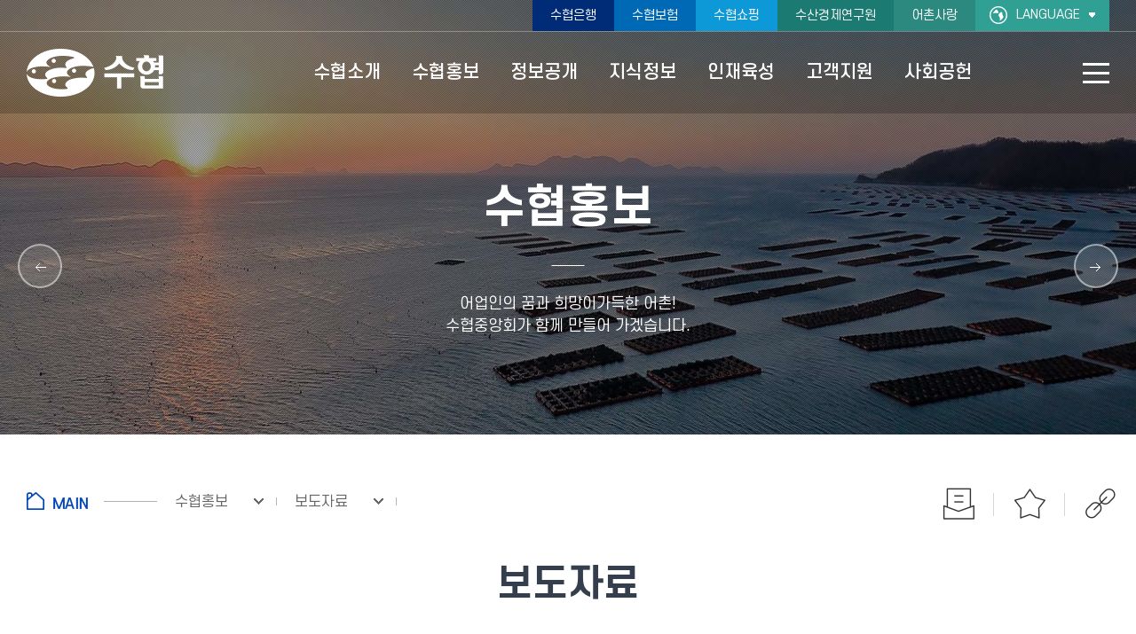

--- FILE ---
content_type: text/html;charset=UTF-8
request_url: https://isealove.suhyup.co.kr/suhyup/199/subview.do;jsessionid=13F2BA5EE463C0819D6C2D9611467F5A.worker1?enc=Zm5jdDF8QEB8JTJGYmJzJTJGc3VoeXVwJTJGNjQlMkYxNTU1NCUyRmFydGNsVmlldy5kbyUzRg%3D%3D
body_size: 174863
content:

















 
    
	
	















 
<!DOCTYPE HTML>
<!--[if lt IE 7 ]><html dir="ltr" lang="ko" class="no-js ie ie6 lte7 lte8 lte9"><![endif]-->
<!--[if IE 7 ]><html dir="ltr" lang="ko" class="no-js ie ie7 lte7 lte8 lte9"><![endif]-->
<!--[if IE 8 ]><html dir="ltr" lang="ko" class="no-js ie ie8 lte8 lte9"><![endif]-->
<!--[if IE 9 ]><html dir="ltr" lang="ko" class="no-js ie ie9 lte9"><![endif]-->
<!--[if (gt IE 9)|!(IE)]><!-->
<html dir="ltr" lang="ko" class="no-js">
  <!--<![endif]-->
  <head>
	<meta charset="UTF-8">
	<title>보도자료</title>
	<meta name="naver-site-verification" content="42d366e4ed97714ba2b39dde702a8f145087010f" />
	



















 













	
	
		
		
		
	


	<meta http-equiv="X-UA-Compatible" content="IE=edge">
	<meta id="resResponsiveViewport" name="viewport" content="width=device-width, initial-scale=1, minimum-scale=0.5, maximum-scale=1, user-scalable=yes">
	
	
	<meta name="apple-mobile-web-app-title" content="수협, K-Seafood 태국 시장 진출 속도낸다">

	<meta name="description" content="&lt;p class=&#034;0&#034; style=&#034;line-height: 170%; text-align: center; word-break: keep-all;&#034;&gt;&lt;span style=&#034;font-family: HY헤드라인M; font-weight: bold; font-size: 18pt;&#034;&gt;수협&lt;/span&gt;&lt;span lang=&#034;EN-US&#034; style=&#034;font-family: HY헤드라인M; letter-spacing: 0pt; font-weight: bold; font-size: 18pt;&#034;&gt;, K-Seafood &lt;/span&gt;&lt;span style=&#034;font-family: HY헤드라인M; font-weight: bold; font-size: 18pt;&#034;&gt;태국 시장 진출 속도낸다&lt;/span&gt;&lt;/p&gt;
&lt;p class=&#034;0&#034; style=&#034;text-align: center; word-break: keep-all;&#034;&gt;&lt;span style=&#034;font-family: HY그래픽M; letter-spacing: -0.2pt; font-weight: bold; font-size: 16pt;&#034;&gt;수협&lt;/span&gt;&lt;span lang=&#034;EN-US&#034; style=&#034;font-family: HY그래픽M; letter-spacing: -0.2pt; font-weight: bold; font-size: 16pt;&#034;&gt;-&lt;/span&gt;&lt;span style=&#034;font-family: HY그래픽M; letter-spacing: -0.2pt; font-weight: bold; font-size: 16pt;&#034;&gt;푸드프로젝트&lt;/span&gt;&lt;span lang=&#034;EN-US&#034; style=&#034;font-family: HY그래픽M; letter-spacing: -0.2pt; font-weight: bold; font-size: 16pt;&#034;&gt;, &lt;/span&gt;&lt;span style=&#034;font-family: HY그래픽M; letter-spacing: -0.2pt; font-weight: bold; font-size: 16pt;&#034;&gt;한국수산물 태국 수출 확대 위한 &lt;/span&gt;&lt;span lang=&#034;EN-US&#034; style=&#034;font-family: HY그래픽M; letter-spacing: -0.2pt; font-weight: bold; font-size: 16pt;&#034;&gt;MOU &lt;/span&gt;&lt;span style=&#034;font-family: HY그래픽M; letter-spacing: -0.2pt; font-weight: bold; font-size: 16pt;&#034;&gt;체결&lt;/span&gt;&lt;/p&gt;
&lt;p class=&#034;0&#034; style=&#034;text-align: center; word-break: keep-all;&#034;&gt;&lt;span style=&#034;font-family: HY그래픽M; font-weight: bold; font-size: 16pt;&#034;&gt;태국국제식품박람회 참가&lt;/span&gt;&lt;span style=&#034;font-family: HY그래픽M; letter-spacing: 0pt; font-weight: bold; font-size: 16pt;&#034;&gt;&amp;hellip;&lt;/span&gt;&lt;span lang=&#034;EN-US&#034; style=&#034;font-family: HY그래픽M; letter-spacing: 0pt; font-weight: bold; font-size: 16pt;&#034;&gt;MOU &lt;/span&gt;&lt;span style=&#034;font-family: HY그래픽M; font-weight: bold; font-size: 16pt;&#034;&gt;및 계약실적 &lt;/span&gt;&lt;span lang=&#034;EN-US&#034; style=&#034;font-family: HY그래픽M; letter-spacing: 0pt; font-weight: bold; font-size: 16pt;&#034;&gt;1,132&lt;/span&gt;&lt;span style=&#034;font-family: HY그래픽M; font-weight: bold; font-size: 16pt;&#034;&gt;만 불 달성&lt;/span&gt;&lt;/p&gt;
&lt;p class=&#034;0&#034;&gt;&lt;span style=&#034;font-family: 바탕; font-size: 15pt;&#034;&gt;수협중앙회&lt;/span&gt;&lt;span lang=&#034;EN-US&#034; style=&#034;font-family: 바탕; letter-spacing: 0pt; font-size: 15pt;&#034;&gt;(&lt;/span&gt;&lt;span style=&#034;font-family: 바탕; font-size: 15pt;&#034;&gt;회장 노동진&lt;/span&gt;&lt;span lang=&#034;EN-US&#034; style=&#034;font-family: 바탕; letter-spacing: 0pt; font-size: 15pt;&#034;&gt;)&lt;/span&gt;&lt;span style=&#034;font-family: 바탕; font-size: 15pt;&#034;&gt;는 동남아시아 시장의 핵심 교두보인 태국과의 협력을 통해 국내 수산식품의 신규 판로를 개척하고 수출경쟁력 확보에 나섰다&lt;/span&gt;&lt;span lang=&#034;EN-US&#034; style=&#034;font-family: 바탕; letter-spacing: 0pt; font-size: 15pt;&#034;&gt;.&lt;/span&gt;&lt;/p&gt;
&lt;p class=&#034;0&#034; style=&#034;font-size: 15pt;&#034;&gt;&amp;nbsp;&lt;/p&gt;
&lt;p class=&#034;0&#034;&gt;&lt;span style=&#034;font-family: 바탕; font-size: 15pt;&#034;&gt;수협은 지난달 &lt;/span&gt;&lt;span lang=&#034;EN-US&#034; style=&#034;font-family: 바탕; letter-spacing: 0pt; font-size: 15pt;&#034;&gt;28&lt;/span&gt;&lt;span style=&#034;font-family: 바탕; font-size: 15pt;&#034;&gt;일 태국 방콕에서 열린 태국 국제 식품 박람회에 참가해 태국 수산물 유통업체인 푸드프로젝트사와 상호협력을 위한 협약을 체결했다&lt;/span&gt;&lt;span lang=&#034;EN-US&#034; style=&#034;font-family: 바탕; letter-spacing: 0pt; font-size: 15pt;&#034;&gt;.&lt;/span&gt;&lt;/p&gt;
&lt;p class=&#034;0&#034; style=&#034;letter-spacing: -0.1pt; font-size: 15pt;&#034;&gt;&amp;nbsp;&lt;/p&gt;
&lt;p class=&#034;0&#034;&gt;&lt;span style=&#034;font-family: 바탕; letter-spacing: -0.1pt; font-size: 15pt;&#034;&gt;푸드프로젝트사는 &lt;/span&gt;&lt;span lang=&#034;EN-US&#034; style=&#034;font-family: 바탕; letter-spacing: -0.1pt; font-size: 15pt;&#034;&gt;1988&lt;/span&gt;&lt;span style=&#034;font-family: 바탕; letter-spacing: -0.1pt; font-size: 15pt;&#034;&gt;년 설립되어 태국 방콕 본사와 &lt;/span&gt;&lt;span lang=&#034;EN-US&#034; style=&#034;font-family: 바탕; letter-spacing: -0.1pt; font-size: 15pt;&#034;&gt;4&lt;/span&gt;&lt;span style=&#034;font-family: 바탕; letter-spacing: -0.1pt; font-size: 15pt;&#034;&gt;개 지사를 둔 태국 현지 수입&lt;/span&gt;&lt;span style=&#034;font-family: 바탕; letter-spacing: -0.1pt; font-size: 15pt;&#034;&gt;‧&lt;/span&gt;&lt;span style=&#034;font-family: 바탕; letter-spacing: -0.1pt; font-size: 15pt;&#034;&gt;유통사로 다양한 수입산 식재료를 도소매로 현지 온&lt;/span&gt;&lt;span style=&#034;font-family: 바탕; letter-spacing: -0.1pt; font-size: 15pt;&#034;&gt;‧&lt;/span&gt;&lt;span style=&#034;font-family: 바탕; letter-spacing: -0.1pt; font-size: 15pt;&#034;&gt;오프라인으로 공급하며 연 매출 &lt;/span&gt;&lt;span lang=&#034;EN-US&#034; style=&#034;font-family: 바탕; letter-spacing: -0.1pt; font-size: 15pt;&#034;&gt;1,000&lt;/span&gt;&lt;span style=&#034;font-family: 바탕; letter-spacing: -0.1pt; font-size: 15pt;&#034;&gt;억원 이상을 달성하는 기업이다&lt;/span&gt;&lt;span lang=&#034;EN-US&#034; style=&#034;font-family: 바탕; letter-spacing: -0.1pt; font-size: 15pt;&#034;&gt;.&lt;/span&gt;&lt;/p&gt;
&lt;p class=&#034;0&#034; style=&#034;font-size: 15pt;&#034;&gt;&amp;nbsp;&lt;/p&gt;
&lt;p class=&#034;0&#034;&gt;&lt;span style=&#034;font-family: 바탕; font-size: 15pt;&#034;&gt;이날 협약식에서 김기성 수협중앙회 대표이사는 프라못 프르앙 악손 푸드프로젝트 대표이사와 &lt;/span&gt;&lt;span style=&#034;font-family: 바탕; letter-spacing: 0pt; font-size: 15pt;&#034;&gt;▲&lt;/span&gt;&lt;span style=&#034;font-family: 바탕; font-size: 15pt;&#034;&gt;한국 수산물의 태국 수출 확대 &lt;/span&gt;&lt;span style=&#034;font-family: 바탕; letter-spacing: 0pt; font-size: 15pt;&#034;&gt;▲&lt;/span&gt;&lt;span style=&#034;font-family: 바탕; font-size: 15pt;&#034;&gt;태국 현지 시장에서 한국 수산 제품의 다양화 &lt;/span&gt;&lt;span style=&#034;font-family: 바탕; letter-spacing: 0pt; font-size: 15pt;&#034;&gt;▲&lt;/span&gt;&lt;span style=&#034;font-family: 바탕; font-size: 15pt;&#034;&gt;태국내 영업활동 확대 등을  골자로 상호간 협력할 것을 약속했다&lt;/span&gt;&lt;span lang=&#034;EN-US&#034; style=&#034;font-family: 바탕; letter-spacing: 0pt; font-size: 15pt;&#034;&gt;.&lt;/span&gt;&lt;/p&gt;
&lt;p class=&#034;0&#034; style=&#034;font-size: 15pt;&#034;&gt;&amp;nbsp;&lt;/p&gt;
&lt;p class=&#034;0&#034; style=&#034;line-height: 180%;&#034;&gt;&lt;span style=&#034;font-family: 바탕; letter-spacing: 0.3pt; font-size: 15pt;&#034;&gt;김기성 대표이사는 &lt;/span&gt;&lt;span lang=&#034;EN-US&#034; style=&#034;font-family: 바탕; letter-spacing: 0.3pt; font-size: 15pt;&#034;&gt;&amp;ldquo;&lt;/span&gt;&lt;span style=&#034;font-family: 바탕; letter-spacing: 0.3pt; font-size: 15pt;&#034;&gt;태국은 한국수산물 수출 &lt;/span&gt;&lt;span lang=&#034;EN-US&#034; style=&#034;font-family: 바탕; letter-spacing: 0.3pt; font-size: 15pt;&#034;&gt;5&lt;/span&gt;&lt;span style=&#034;font-family: 바탕; letter-spacing: 0.3pt; font-size: 15pt;&#034;&gt;위국이자 아세안 시장에서 가장 중요한 시장이다&lt;/span&gt;&lt;span lang=&#034;EN-US&#034; style=&#034;font-family: 바탕; letter-spacing: 0.3pt; font-size: 15pt;&#034;&gt;&amp;rdquo;&lt;/span&gt;&lt;span style=&#034;font-family: 바탕; letter-spacing: 0.3pt; font-size: 15pt;&#034;&gt;며 &lt;/span&gt;&lt;span lang=&#034;EN-US&#034; style=&#034;font-family: 바탕; letter-spacing: 0.3pt; font-size: 15pt;&#034;&gt;&amp;ldquo;&lt;/span&gt;&lt;span style=&#034;font-family: 바탕; letter-spacing: 0.3pt; font-size: 15pt;&#034;&gt;올해도 한국수산식품의 수출 성장세가 지속될 수 있도록 다방면의 지원을 아끼지 않겠다&lt;/span&gt;&lt;span lang=&#034;EN-US&#034; style=&#034;font-family: 바탕; letter-spacing: 0.3pt; font-size: 15pt;&#034;&gt;&amp;rdquo;&lt;/span&gt;&lt;span style=&#034;font-family: 바탕; letter-spacing: 0.3pt; font-size: 15pt;&#034;&gt;고 밝혔다&lt;/span&gt;&lt;span lang=&#034;EN-US&#034; style=&#034;font-family: 바탕; letter-spacing: 0.3pt; font-size: 15pt;&#034;&gt;.&lt;/span&gt;&lt;/p&gt;
&lt;p class=&#034;0&#034; style=&#034;font-size: 15pt;&#034;&gt;&amp;nbsp;&lt;/p&gt;
&lt;p class=&#034;0&#034;&gt;&lt;span style=&#034;font-family: 바탕; font-size: 15pt;&#034;&gt;협약식에 이어 수협은 국제 식품 박람회&lt;/span&gt;&lt;span lang=&#034;EN-US&#034; style=&#034;font-family: 바탕; letter-spacing: 0.3pt; font-size: 15pt;&#034;&gt;(THAIFEX-ANUGA ASIA 2024)&lt;/span&gt;&lt;span style=&#034;font-family: 바탕; font-size: 15pt;&#034;&gt;에 참가해 &lt;/span&gt;&lt;span style=&#034;font-family: 바탕; letter-spacing: 0.3pt; font-size: 15pt;&#034;&gt;한국관을 운영하며 해외진출을 희망하는 국내 수출업체의 상담 및 홍보활동을 적극 지원했다&lt;/span&gt;&lt;span lang=&#034;EN-US&#034; style=&#034;font-family: 바탕; letter-spacing: 0.3pt; font-size: 15pt;&#034;&gt;.&lt;/span&gt;&lt;/p&gt;
&lt;p class=&#034;0&#034; style=&#034;letter-spacing: 0.3pt; font-size: 15pt;&#034;&gt;&amp;nbsp;&lt;/p&gt;
&lt;p class=&#034;1&#034; style=&#034;line-height: 180%;&#034;&gt;&lt;span style=&#034;font-family: 바탕; letter-spacing: 0.3pt; font-size: 15pt;&#034;&gt;수협은 해양수산부와 함께 한국관을 운영하며 우리나라 &lt;/span&gt;&lt;span lang=&#034;EN-US&#034; style=&#034;font-family: 바탕; letter-spacing: 0.3pt; font-size: 15pt;&#034;&gt;14&lt;/span&gt;&lt;span style=&#034;font-family: 바탕; letter-spacing: 0.3pt; font-size: 15pt;&#034;&gt;개 수출기업의 굴&lt;/span&gt;&lt;span lang=&#034;EN-US&#034; style=&#034;font-family: 바탕; letter-spacing: 0.3pt; font-size: 15pt;&#034;&gt;, &lt;/span&gt;&lt;span style=&#034;font-family: 바탕; letter-spacing: 0.3pt; font-size: 15pt;&#034;&gt;전복&lt;/span&gt;&lt;span lang=&#034;EN-US&#034; style=&#034;font-family: 바탕; letter-spacing: 0.3pt; font-size: 15pt;&#034;&gt;, &lt;/span&gt;&lt;span style=&#034;font-family: 바탕; letter-spacing: 0.3pt; font-size: 15pt;&#034;&gt;김&lt;/span&gt;&lt;span lang=&#034;EN-US&#034; style=&#034;font-family: 바탕; letter-spacing: 0.3pt; font-size: 15pt;&#034;&gt;, &lt;/span&gt;&lt;span style=&#034;font-family: 바탕; letter-spacing: 0.3pt; font-size: 15pt;&#034;&gt;해조류&lt;/span&gt;&lt;span lang=&#034;EN-US&#034; style=&#034;font-family: 바탕; letter-spacing: 0.3pt; font-size: 15pt;&#034;&gt;, &lt;/span&gt;&lt;span style=&#034;font-family: 바탕; letter-spacing: 0.3pt; font-size: 15pt;&#034;&gt;소금&lt;/span&gt;&lt;span lang=&#034;EN-US&#034; style=&#034;font-family: 바탕; letter-spacing: 0.3pt; font-size: 15pt;&#034;&gt;, &lt;/span&gt;&lt;span style=&#034;font-family: 바탕; letter-spacing: 0.3pt; font-size: 15pt;&#034;&gt;수산가공식품류 등 다양한 제품을 소개하고 시식행사 등을 통해 각국에서 참여한 바이어의 이목을 끌었다&lt;/span&gt;&lt;span lang=&#034;EN-US&#034; style=&#034;font-family: 바탕; letter-spacing: 0.3pt; font-size: 15pt;&#034;&gt;.&lt;/span&gt;&lt;/p&gt;
&lt;p class=&#034;1&#034; style=&#034;line-height: 180%; letter-spacing: 0.3pt; font-size: 15pt;&#034;&gt;&amp;nbsp;&lt;/p&gt;
&lt;p class=&#034;1&#034; style=&#034;line-height: 180%;&#034;&gt;&lt;span style=&#034;font-family: 바탕; letter-spacing: 0.3pt; font-size: 15pt;&#034;&gt;또한 태국 무역지원센터가 연계해 해외 바이어를 초청하고 수출업체와 심도있는 &lt;/span&gt;&lt;span lang=&#034;EN-US&#034; style=&#034;font-family: 바탕; letter-spacing: 0.3pt; font-size: 15pt;&#034;&gt;1:1 &lt;/span&gt;&lt;span style=&#034;font-family: 바탕; letter-spacing: 0.3pt; font-size: 15pt;&#034;&gt;수출상담 등 진행을 통해 상담실적은 전년대비 &lt;/span&gt;&lt;span lang=&#034;EN-US&#034; style=&#034;font-family: 바탕; letter-spacing: 0.3pt; font-size: 15pt;&#034;&gt;8% &lt;/span&gt;&lt;span style=&#034;font-family: 바탕; letter-spacing: 0.3pt; font-size: 15pt;&#034;&gt;증가한 &lt;/span&gt;&lt;span lang=&#034;EN-US&#034; style=&#034;font-family: 바탕; letter-spacing: 0.3pt; font-size: 15pt;&#034;&gt;84,386&lt;/span&gt;&lt;span style=&#034;font-family: 바탕; letter-spacing: 0.3pt; font-size: 15pt;&#034;&gt;천불&lt;/span&gt;&lt;span lang=&#034;EN-US&#034; style=&#034;font-family: 바탕; letter-spacing: 0.3pt; font-size: 15pt;&#034;&gt;, MOU &lt;/span&gt;&lt;span style=&#034;font-family: 바탕; letter-spacing: 0.3pt; font-size: 15pt;&#034;&gt;및 계약실적은 전년대비 &lt;/span&gt;&lt;span lang=&#034;EN-US&#034; style=&#034;font-family: 바탕; letter-spacing: 0.3pt; font-size: 15pt;&#034;&gt;119% &lt;/span&gt;&lt;span style=&#034;font-family: 바탕; letter-spacing: 0.3pt; font-size: 15pt;&#034;&gt;증가한 &lt;/span&gt;&lt;span lang=&#034;EN-US&#034; style=&#034;font-family: 바탕; letter-spacing: 0.3pt; font-size: 15pt;&#034;&gt;11,327&lt;/span&gt;&lt;span style=&#034;font-family: 바탕; letter-spacing: 0.3pt; font-size: 15pt;&#034;&gt;천불을 달성했다&lt;/span&gt;&lt;span lang=&#034;EN-US&#034; style=&#034;font-family: 바탕; letter-spacing: 0.3pt; font-size: 15pt;&#034;&gt;.&lt;/span&gt;&lt;/p&gt;
&lt;p class=&#034;0&#034; style=&#034;line-height: 180%; letter-spacing: 0.3pt; font-size: 15pt;&#034;&gt;&amp;nbsp;&lt;/p&gt;
&lt;p class=&#034;0&#034; style=&#034;line-height: 180%;&#034;&gt;&lt;span style=&#034;font-family: 바탕; letter-spacing: 0.3pt; font-size: 15pt;&#034;&gt;한편&lt;/span&gt;&lt;span lang=&#034;EN-US&#034; style=&#034;font-family: 바탕; letter-spacing: 0.3pt; font-size: 15pt;&#034;&gt;, &lt;/span&gt;&lt;span style=&#034;font-family: 바탕; letter-spacing: 0.3pt; font-size: 15pt;&#034;&gt;박람회장에는 박용민 주태국대한민국대사 등 대사관을 비롯해 충남도&lt;/span&gt;&lt;span lang=&#034;EN-US&#034; style=&#034;font-family: 바탕; letter-spacing: 0.3pt; font-size: 15pt;&#034;&gt;, &lt;/span&gt;&lt;span style=&#034;font-family: 바탕; letter-spacing: 0.3pt; font-size: 15pt;&#034;&gt;거제시 등 지자체에서도 방문해 국내 수산물의 태국 진출 현황을 파악하며 수출기업들을 격려했다&lt;/span&gt;&lt;span lang=&#034;EN-US&#034; style=&#034;font-family: 바탕; letter-spacing: 0.3pt; font-size: 15pt;&#034;&gt;.&lt;/span&gt;&lt;/p&gt;
&lt;p class=&#034;0&#034; style=&#034;line-height: 180%; letter-spacing: 0.3pt; font-size: 15pt;&#034;&gt;&amp;nbsp;&lt;/p&gt;
&lt;p class=&#034;0&#034; style=&#034;line-height: 180%;&#034;&gt;&lt;span style=&#034;font-family: 바탕; letter-spacing: 0.3pt; font-size: 15pt;&#034;&gt;수협은 국내 수산식품의 수출 지원을 위해 현재 중국&lt;/span&gt;&lt;span lang=&#034;EN-US&#034; style=&#034;font-family: 바탕; letter-spacing: 0.3pt; font-size: 15pt;&#034;&gt;, &lt;/span&gt;&lt;span style=&#034;font-family: 바탕; letter-spacing: 0.3pt; font-size: 15pt;&#034;&gt;미국&lt;/span&gt;&lt;span lang=&#034;EN-US&#034; style=&#034;font-family: 바탕; letter-spacing: 0.3pt; font-size: 15pt;&#034;&gt;, &lt;/span&gt;&lt;span style=&#034;font-family: 바탕; letter-spacing: 0.3pt; font-size: 15pt;&#034;&gt;일본&lt;/span&gt;&lt;span lang=&#034;EN-US&#034; style=&#034;font-family: 바탕; letter-spacing: 0.3pt; font-size: 15pt;&#034;&gt;, &lt;/span&gt;&lt;span style=&#034;font-family: 바탕; letter-spacing: 0.3pt; font-size: 15pt;&#034;&gt;베트남&lt;/span&gt;&lt;span lang=&#034;EN-US&#034; style=&#034;font-family: 바탕; letter-spacing: 0.3pt; font-size: 15pt;&#034;&gt;, &lt;/span&gt;&lt;span style=&#034;font-family: 바탕; letter-spacing: 0.3pt; font-size: 15pt;&#034;&gt;태국&lt;/span&gt;&lt;span lang=&#034;EN-US&#034; style=&#034;font-family: 바탕; letter-spacing: 0.3pt; font-size: 15pt;&#034;&gt;, &lt;/span&gt;&lt;span style=&#034;font-family: 바탕; letter-spacing: 0.3pt; font-size: 15pt;&#034;&gt;대만&lt;/span&gt;&lt;span lang=&#034;EN-US&#034; style=&#034;font-family: 바탕; letter-spacing: 0.3pt; font-size: 15pt;&#034;&gt;, &lt;/span&gt;&lt;span style=&#034;font-family: 바탕; letter-spacing: 0.3pt; font-size: 15pt;&#034;&gt;인도네시아 등 &lt;/span&gt;&lt;span lang=&#034;EN-US&#034; style=&#034;font-family: 바탕; letter-spacing: 0.3pt; font-size: 15pt;&#034;&gt;7&lt;/span&gt;&lt;span style=&#034;font-family: 바탕; letter-spacing: 0.3pt; font-size: 15pt;&#034;&gt;개국 &lt;/span&gt;&lt;span lang=&#034;EN-US&#034; style=&#034;font-family: 바탕; letter-spacing: 0.3pt; font-size: 15pt;&#034;&gt;10&lt;/span&gt;&lt;span style=&#034;font-family: 바탕; letter-spacing: 0.3pt; font-size: 15pt;&#034;&gt;개소에서 무역지원센터를 운영 중이며 하반기에는 파리 무역지원센터 개소를 통해 유럽지역 수출거점을 마련해 더욱 지원을 강화할 예정이다&lt;/span&gt;&lt;span lang=&#034;EN-US&#034; style=&#034;font-family: 바탕; letter-spacing: 0.3pt; font-size: 15pt;&#034;&gt;. &amp;lt;&lt;/span&gt;&lt;span style=&#034;font-family: 바탕; letter-spacing: 0.3pt; font-size: 15pt;&#034;&gt;끝&lt;/span&gt;&lt;span lang=&#034;EN-US&#034; style=&#034;font-family: 바탕; letter-spacing: 0.3pt; font-size: 15pt;&#034;&gt;&amp;gt;&lt;/span&gt;&lt;/p&gt;
&lt;p&gt;&lt;br&gt;&lt;/p&gt;">
	<meta name="keywords" content="수협중앙회">
	<meta property="og:title" content="수협, K-Seafood 태국 시장 진출 속도낸다">
	<meta property="og:site_name" content="수협중앙회">
	<meta property="og:url" content="https://isealove.suhyup.co.kr:443/suhyup/199/subview.do?enc=Zm5jdDF8QEB8JTJGYmJzJTJGc3VoeXVwJTJGNjQlMkYxNTU1NCUyRmFydGNsVmlldy5kbyUzRg%3D%3D">
	<meta property="og:image" content="https://isealove.suhyup.co.kr/Web-home/_UI/images/suhyup.jpg">
	<meta property="og:description" content="&lt;p class=&#034;0&#034; style=&#034;line-height: 170%; text-align: center; word-break: keep-all;&#034;&gt;&lt;span style=&#034;font-family: HY헤드라인M; font-weight: bold; font-size: 18pt;&#034;&gt;수협&lt;/span&gt;&lt;span lang=&#034;EN-US&#034; style=&#034;font-family: HY헤드라인M; letter-spacing: 0pt; font-weight: bold; font-size: 18pt;&#034;&gt;, K-Seafood &lt;/span&gt;&lt;span style=&#034;font-family: HY헤드라인M; font-weight: bold; font-size: 18pt;&#034;&gt;태국 시장 진출 속도낸다&lt;/span&gt;&lt;/p&gt;
&lt;p class=&#034;0&#034; style=&#034;text-align: center; word-break: keep-all;&#034;&gt;&lt;span style=&#034;font-family: HY그래픽M; letter-spacing: -0.2pt; font-weight: bold; font-size: 16pt;&#034;&gt;수협&lt;/span&gt;&lt;span lang=&#034;EN-US&#034; style=&#034;font-family: HY그래픽M; letter-spacing: -0.2pt; font-weight: bold; font-size: 16pt;&#034;&gt;-&lt;/span&gt;&lt;span style=&#034;font-family: HY그래픽M; letter-spacing: -0.2pt; font-weight: bold; font-size: 16pt;&#034;&gt;푸드프로젝트&lt;/span&gt;&lt;span lang=&#034;EN-US&#034; style=&#034;font-family: HY그래픽M; letter-spacing: -0.2pt; font-weight: bold; font-size: 16pt;&#034;&gt;, &lt;/span&gt;&lt;span style=&#034;font-family: HY그래픽M; letter-spacing: -0.2pt; font-weight: bold; font-size: 16pt;&#034;&gt;한국수산물 태국 수출 확대 위한 &lt;/span&gt;&lt;span lang=&#034;EN-US&#034; style=&#034;font-family: HY그래픽M; letter-spacing: -0.2pt; font-weight: bold; font-size: 16pt;&#034;&gt;MOU &lt;/span&gt;&lt;span style=&#034;font-family: HY그래픽M; letter-spacing: -0.2pt; font-weight: bold; font-size: 16pt;&#034;&gt;체결&lt;/span&gt;&lt;/p&gt;
&lt;p class=&#034;0&#034; style=&#034;text-align: center; word-break: keep-all;&#034;&gt;&lt;span style=&#034;font-family: HY그래픽M; font-weight: bold; font-size: 16pt;&#034;&gt;태국국제식품박람회 참가&lt;/span&gt;&lt;span style=&#034;font-family: HY그래픽M; letter-spacing: 0pt; font-weight: bold; font-size: 16pt;&#034;&gt;&amp;hellip;&lt;/span&gt;&lt;span lang=&#034;EN-US&#034; style=&#034;font-family: HY그래픽M; letter-spacing: 0pt; font-weight: bold; font-size: 16pt;&#034;&gt;MOU &lt;/span&gt;&lt;span style=&#034;font-family: HY그래픽M; font-weight: bold; font-size: 16pt;&#034;&gt;및 계약실적 &lt;/span&gt;&lt;span lang=&#034;EN-US&#034; style=&#034;font-family: HY그래픽M; letter-spacing: 0pt; font-weight: bold; font-size: 16pt;&#034;&gt;1,132&lt;/span&gt;&lt;span style=&#034;font-family: HY그래픽M; font-weight: bold; font-size: 16pt;&#034;&gt;만 불 달성&lt;/span&gt;&lt;/p&gt;
&lt;p class=&#034;0&#034;&gt;&lt;span style=&#034;font-family: 바탕; font-size: 15pt;&#034;&gt;수협중앙회&lt;/span&gt;&lt;span lang=&#034;EN-US&#034; style=&#034;font-family: 바탕; letter-spacing: 0pt; font-size: 15pt;&#034;&gt;(&lt;/span&gt;&lt;span style=&#034;font-family: 바탕; font-size: 15pt;&#034;&gt;회장 노동진&lt;/span&gt;&lt;span lang=&#034;EN-US&#034; style=&#034;font-family: 바탕; letter-spacing: 0pt; font-size: 15pt;&#034;&gt;)&lt;/span&gt;&lt;span style=&#034;font-family: 바탕; font-size: 15pt;&#034;&gt;는 동남아시아 시장의 핵심 교두보인 태국과의 협력을 통해 국내 수산식품의 신규 판로를 개척하고 수출경쟁력 확보에 나섰다&lt;/span&gt;&lt;span lang=&#034;EN-US&#034; style=&#034;font-family: 바탕; letter-spacing: 0pt; font-size: 15pt;&#034;&gt;.&lt;/span&gt;&lt;/p&gt;
&lt;p class=&#034;0&#034; style=&#034;font-size: 15pt;&#034;&gt;&amp;nbsp;&lt;/p&gt;
&lt;p class=&#034;0&#034;&gt;&lt;span style=&#034;font-family: 바탕; font-size: 15pt;&#034;&gt;수협은 지난달 &lt;/span&gt;&lt;span lang=&#034;EN-US&#034; style=&#034;font-family: 바탕; letter-spacing: 0pt; font-size: 15pt;&#034;&gt;28&lt;/span&gt;&lt;span style=&#034;font-family: 바탕; font-size: 15pt;&#034;&gt;일 태국 방콕에서 열린 태국 국제 식품 박람회에 참가해 태국 수산물 유통업체인 푸드프로젝트사와 상호협력을 위한 협약을 체결했다&lt;/span&gt;&lt;span lang=&#034;EN-US&#034; style=&#034;font-family: 바탕; letter-spacing: 0pt; font-size: 15pt;&#034;&gt;.&lt;/span&gt;&lt;/p&gt;
&lt;p class=&#034;0&#034; style=&#034;letter-spacing: -0.1pt; font-size: 15pt;&#034;&gt;&amp;nbsp;&lt;/p&gt;
&lt;p class=&#034;0&#034;&gt;&lt;span style=&#034;font-family: 바탕; letter-spacing: -0.1pt; font-size: 15pt;&#034;&gt;푸드프로젝트사는 &lt;/span&gt;&lt;span lang=&#034;EN-US&#034; style=&#034;font-family: 바탕; letter-spacing: -0.1pt; font-size: 15pt;&#034;&gt;1988&lt;/span&gt;&lt;span style=&#034;font-family: 바탕; letter-spacing: -0.1pt; font-size: 15pt;&#034;&gt;년 설립되어 태국 방콕 본사와 &lt;/span&gt;&lt;span lang=&#034;EN-US&#034; style=&#034;font-family: 바탕; letter-spacing: -0.1pt; font-size: 15pt;&#034;&gt;4&lt;/span&gt;&lt;span style=&#034;font-family: 바탕; letter-spacing: -0.1pt; font-size: 15pt;&#034;&gt;개 지사를 둔 태국 현지 수입&lt;/span&gt;&lt;span style=&#034;font-family: 바탕; letter-spacing: -0.1pt; font-size: 15pt;&#034;&gt;‧&lt;/span&gt;&lt;span style=&#034;font-family: 바탕; letter-spacing: -0.1pt; font-size: 15pt;&#034;&gt;유통사로 다양한 수입산 식재료를 도소매로 현지 온&lt;/span&gt;&lt;span style=&#034;font-family: 바탕; letter-spacing: -0.1pt; font-size: 15pt;&#034;&gt;‧&lt;/span&gt;&lt;span style=&#034;font-family: 바탕; letter-spacing: -0.1pt; font-size: 15pt;&#034;&gt;오프라인으로 공급하며 연 매출 &lt;/span&gt;&lt;span lang=&#034;EN-US&#034; style=&#034;font-family: 바탕; letter-spacing: -0.1pt; font-size: 15pt;&#034;&gt;1,000&lt;/span&gt;&lt;span style=&#034;font-family: 바탕; letter-spacing: -0.1pt; font-size: 15pt;&#034;&gt;억원 이상을 달성하는 기업이다&lt;/span&gt;&lt;span lang=&#034;EN-US&#034; style=&#034;font-family: 바탕; letter-spacing: -0.1pt; font-size: 15pt;&#034;&gt;.&lt;/span&gt;&lt;/p&gt;
&lt;p class=&#034;0&#034; style=&#034;font-size: 15pt;&#034;&gt;&amp;nbsp;&lt;/p&gt;
&lt;p class=&#034;0&#034;&gt;&lt;span style=&#034;font-family: 바탕; font-size: 15pt;&#034;&gt;이날 협약식에서 김기성 수협중앙회 대표이사는 프라못 프르앙 악손 푸드프로젝트 대표이사와 &lt;/span&gt;&lt;span style=&#034;font-family: 바탕; letter-spacing: 0pt; font-size: 15pt;&#034;&gt;▲&lt;/span&gt;&lt;span style=&#034;font-family: 바탕; font-size: 15pt;&#034;&gt;한국 수산물의 태국 수출 확대 &lt;/span&gt;&lt;span style=&#034;font-family: 바탕; letter-spacing: 0pt; font-size: 15pt;&#034;&gt;▲&lt;/span&gt;&lt;span style=&#034;font-family: 바탕; font-size: 15pt;&#034;&gt;태국 현지 시장에서 한국 수산 제품의 다양화 &lt;/span&gt;&lt;span style=&#034;font-family: 바탕; letter-spacing: 0pt; font-size: 15pt;&#034;&gt;▲&lt;/span&gt;&lt;span style=&#034;font-family: 바탕; font-size: 15pt;&#034;&gt;태국내 영업활동 확대 등을  골자로 상호간 협력할 것을 약속했다&lt;/span&gt;&lt;span lang=&#034;EN-US&#034; style=&#034;font-family: 바탕; letter-spacing: 0pt; font-size: 15pt;&#034;&gt;.&lt;/span&gt;&lt;/p&gt;
&lt;p class=&#034;0&#034; style=&#034;font-size: 15pt;&#034;&gt;&amp;nbsp;&lt;/p&gt;
&lt;p class=&#034;0&#034; style=&#034;line-height: 180%;&#034;&gt;&lt;span style=&#034;font-family: 바탕; letter-spacing: 0.3pt; font-size: 15pt;&#034;&gt;김기성 대표이사는 &lt;/span&gt;&lt;span lang=&#034;EN-US&#034; style=&#034;font-family: 바탕; letter-spacing: 0.3pt; font-size: 15pt;&#034;&gt;&amp;ldquo;&lt;/span&gt;&lt;span style=&#034;font-family: 바탕; letter-spacing: 0.3pt; font-size: 15pt;&#034;&gt;태국은 한국수산물 수출 &lt;/span&gt;&lt;span lang=&#034;EN-US&#034; style=&#034;font-family: 바탕; letter-spacing: 0.3pt; font-size: 15pt;&#034;&gt;5&lt;/span&gt;&lt;span style=&#034;font-family: 바탕; letter-spacing: 0.3pt; font-size: 15pt;&#034;&gt;위국이자 아세안 시장에서 가장 중요한 시장이다&lt;/span&gt;&lt;span lang=&#034;EN-US&#034; style=&#034;font-family: 바탕; letter-spacing: 0.3pt; font-size: 15pt;&#034;&gt;&amp;rdquo;&lt;/span&gt;&lt;span style=&#034;font-family: 바탕; letter-spacing: 0.3pt; font-size: 15pt;&#034;&gt;며 &lt;/span&gt;&lt;span lang=&#034;EN-US&#034; style=&#034;font-family: 바탕; letter-spacing: 0.3pt; font-size: 15pt;&#034;&gt;&amp;ldquo;&lt;/span&gt;&lt;span style=&#034;font-family: 바탕; letter-spacing: 0.3pt; font-size: 15pt;&#034;&gt;올해도 한국수산식품의 수출 성장세가 지속될 수 있도록 다방면의 지원을 아끼지 않겠다&lt;/span&gt;&lt;span lang=&#034;EN-US&#034; style=&#034;font-family: 바탕; letter-spacing: 0.3pt; font-size: 15pt;&#034;&gt;&amp;rdquo;&lt;/span&gt;&lt;span style=&#034;font-family: 바탕; letter-spacing: 0.3pt; font-size: 15pt;&#034;&gt;고 밝혔다&lt;/span&gt;&lt;span lang=&#034;EN-US&#034; style=&#034;font-family: 바탕; letter-spacing: 0.3pt; font-size: 15pt;&#034;&gt;.&lt;/span&gt;&lt;/p&gt;
&lt;p class=&#034;0&#034; style=&#034;font-size: 15pt;&#034;&gt;&amp;nbsp;&lt;/p&gt;
&lt;p class=&#034;0&#034;&gt;&lt;span style=&#034;font-family: 바탕; font-size: 15pt;&#034;&gt;협약식에 이어 수협은 국제 식품 박람회&lt;/span&gt;&lt;span lang=&#034;EN-US&#034; style=&#034;font-family: 바탕; letter-spacing: 0.3pt; font-size: 15pt;&#034;&gt;(THAIFEX-ANUGA ASIA 2024)&lt;/span&gt;&lt;span style=&#034;font-family: 바탕; font-size: 15pt;&#034;&gt;에 참가해 &lt;/span&gt;&lt;span style=&#034;font-family: 바탕; letter-spacing: 0.3pt; font-size: 15pt;&#034;&gt;한국관을 운영하며 해외진출을 희망하는 국내 수출업체의 상담 및 홍보활동을 적극 지원했다&lt;/span&gt;&lt;span lang=&#034;EN-US&#034; style=&#034;font-family: 바탕; letter-spacing: 0.3pt; font-size: 15pt;&#034;&gt;.&lt;/span&gt;&lt;/p&gt;
&lt;p class=&#034;0&#034; style=&#034;letter-spacing: 0.3pt; font-size: 15pt;&#034;&gt;&amp;nbsp;&lt;/p&gt;
&lt;p class=&#034;1&#034; style=&#034;line-height: 180%;&#034;&gt;&lt;span style=&#034;font-family: 바탕; letter-spacing: 0.3pt; font-size: 15pt;&#034;&gt;수협은 해양수산부와 함께 한국관을 운영하며 우리나라 &lt;/span&gt;&lt;span lang=&#034;EN-US&#034; style=&#034;font-family: 바탕; letter-spacing: 0.3pt; font-size: 15pt;&#034;&gt;14&lt;/span&gt;&lt;span style=&#034;font-family: 바탕; letter-spacing: 0.3pt; font-size: 15pt;&#034;&gt;개 수출기업의 굴&lt;/span&gt;&lt;span lang=&#034;EN-US&#034; style=&#034;font-family: 바탕; letter-spacing: 0.3pt; font-size: 15pt;&#034;&gt;, &lt;/span&gt;&lt;span style=&#034;font-family: 바탕; letter-spacing: 0.3pt; font-size: 15pt;&#034;&gt;전복&lt;/span&gt;&lt;span lang=&#034;EN-US&#034; style=&#034;font-family: 바탕; letter-spacing: 0.3pt; font-size: 15pt;&#034;&gt;, &lt;/span&gt;&lt;span style=&#034;font-family: 바탕; letter-spacing: 0.3pt; font-size: 15pt;&#034;&gt;김&lt;/span&gt;&lt;span lang=&#034;EN-US&#034; style=&#034;font-family: 바탕; letter-spacing: 0.3pt; font-size: 15pt;&#034;&gt;, &lt;/span&gt;&lt;span style=&#034;font-family: 바탕; letter-spacing: 0.3pt; font-size: 15pt;&#034;&gt;해조류&lt;/span&gt;&lt;span lang=&#034;EN-US&#034; style=&#034;font-family: 바탕; letter-spacing: 0.3pt; font-size: 15pt;&#034;&gt;, &lt;/span&gt;&lt;span style=&#034;font-family: 바탕; letter-spacing: 0.3pt; font-size: 15pt;&#034;&gt;소금&lt;/span&gt;&lt;span lang=&#034;EN-US&#034; style=&#034;font-family: 바탕; letter-spacing: 0.3pt; font-size: 15pt;&#034;&gt;, &lt;/span&gt;&lt;span style=&#034;font-family: 바탕; letter-spacing: 0.3pt; font-size: 15pt;&#034;&gt;수산가공식품류 등 다양한 제품을 소개하고 시식행사 등을 통해 각국에서 참여한 바이어의 이목을 끌었다&lt;/span&gt;&lt;span lang=&#034;EN-US&#034; style=&#034;font-family: 바탕; letter-spacing: 0.3pt; font-size: 15pt;&#034;&gt;.&lt;/span&gt;&lt;/p&gt;
&lt;p class=&#034;1&#034; style=&#034;line-height: 180%; letter-spacing: 0.3pt; font-size: 15pt;&#034;&gt;&amp;nbsp;&lt;/p&gt;
&lt;p class=&#034;1&#034; style=&#034;line-height: 180%;&#034;&gt;&lt;span style=&#034;font-family: 바탕; letter-spacing: 0.3pt; font-size: 15pt;&#034;&gt;또한 태국 무역지원센터가 연계해 해외 바이어를 초청하고 수출업체와 심도있는 &lt;/span&gt;&lt;span lang=&#034;EN-US&#034; style=&#034;font-family: 바탕; letter-spacing: 0.3pt; font-size: 15pt;&#034;&gt;1:1 &lt;/span&gt;&lt;span style=&#034;font-family: 바탕; letter-spacing: 0.3pt; font-size: 15pt;&#034;&gt;수출상담 등 진행을 통해 상담실적은 전년대비 &lt;/span&gt;&lt;span lang=&#034;EN-US&#034; style=&#034;font-family: 바탕; letter-spacing: 0.3pt; font-size: 15pt;&#034;&gt;8% &lt;/span&gt;&lt;span style=&#034;font-family: 바탕; letter-spacing: 0.3pt; font-size: 15pt;&#034;&gt;증가한 &lt;/span&gt;&lt;span lang=&#034;EN-US&#034; style=&#034;font-family: 바탕; letter-spacing: 0.3pt; font-size: 15pt;&#034;&gt;84,386&lt;/span&gt;&lt;span style=&#034;font-family: 바탕; letter-spacing: 0.3pt; font-size: 15pt;&#034;&gt;천불&lt;/span&gt;&lt;span lang=&#034;EN-US&#034; style=&#034;font-family: 바탕; letter-spacing: 0.3pt; font-size: 15pt;&#034;&gt;, MOU &lt;/span&gt;&lt;span style=&#034;font-family: 바탕; letter-spacing: 0.3pt; font-size: 15pt;&#034;&gt;및 계약실적은 전년대비 &lt;/span&gt;&lt;span lang=&#034;EN-US&#034; style=&#034;font-family: 바탕; letter-spacing: 0.3pt; font-size: 15pt;&#034;&gt;119% &lt;/span&gt;&lt;span style=&#034;font-family: 바탕; letter-spacing: 0.3pt; font-size: 15pt;&#034;&gt;증가한 &lt;/span&gt;&lt;span lang=&#034;EN-US&#034; style=&#034;font-family: 바탕; letter-spacing: 0.3pt; font-size: 15pt;&#034;&gt;11,327&lt;/span&gt;&lt;span style=&#034;font-family: 바탕; letter-spacing: 0.3pt; font-size: 15pt;&#034;&gt;천불을 달성했다&lt;/span&gt;&lt;span lang=&#034;EN-US&#034; style=&#034;font-family: 바탕; letter-spacing: 0.3pt; font-size: 15pt;&#034;&gt;.&lt;/span&gt;&lt;/p&gt;
&lt;p class=&#034;0&#034; style=&#034;line-height: 180%; letter-spacing: 0.3pt; font-size: 15pt;&#034;&gt;&amp;nbsp;&lt;/p&gt;
&lt;p class=&#034;0&#034; style=&#034;line-height: 180%;&#034;&gt;&lt;span style=&#034;font-family: 바탕; letter-spacing: 0.3pt; font-size: 15pt;&#034;&gt;한편&lt;/span&gt;&lt;span lang=&#034;EN-US&#034; style=&#034;font-family: 바탕; letter-spacing: 0.3pt; font-size: 15pt;&#034;&gt;, &lt;/span&gt;&lt;span style=&#034;font-family: 바탕; letter-spacing: 0.3pt; font-size: 15pt;&#034;&gt;박람회장에는 박용민 주태국대한민국대사 등 대사관을 비롯해 충남도&lt;/span&gt;&lt;span lang=&#034;EN-US&#034; style=&#034;font-family: 바탕; letter-spacing: 0.3pt; font-size: 15pt;&#034;&gt;, &lt;/span&gt;&lt;span style=&#034;font-family: 바탕; letter-spacing: 0.3pt; font-size: 15pt;&#034;&gt;거제시 등 지자체에서도 방문해 국내 수산물의 태국 진출 현황을 파악하며 수출기업들을 격려했다&lt;/span&gt;&lt;span lang=&#034;EN-US&#034; style=&#034;font-family: 바탕; letter-spacing: 0.3pt; font-size: 15pt;&#034;&gt;.&lt;/span&gt;&lt;/p&gt;
&lt;p class=&#034;0&#034; style=&#034;line-height: 180%; letter-spacing: 0.3pt; font-size: 15pt;&#034;&gt;&amp;nbsp;&lt;/p&gt;
&lt;p class=&#034;0&#034; style=&#034;line-height: 180%;&#034;&gt;&lt;span style=&#034;font-family: 바탕; letter-spacing: 0.3pt; font-size: 15pt;&#034;&gt;수협은 국내 수산식품의 수출 지원을 위해 현재 중국&lt;/span&gt;&lt;span lang=&#034;EN-US&#034; style=&#034;font-family: 바탕; letter-spacing: 0.3pt; font-size: 15pt;&#034;&gt;, &lt;/span&gt;&lt;span style=&#034;font-family: 바탕; letter-spacing: 0.3pt; font-size: 15pt;&#034;&gt;미국&lt;/span&gt;&lt;span lang=&#034;EN-US&#034; style=&#034;font-family: 바탕; letter-spacing: 0.3pt; font-size: 15pt;&#034;&gt;, &lt;/span&gt;&lt;span style=&#034;font-family: 바탕; letter-spacing: 0.3pt; font-size: 15pt;&#034;&gt;일본&lt;/span&gt;&lt;span lang=&#034;EN-US&#034; style=&#034;font-family: 바탕; letter-spacing: 0.3pt; font-size: 15pt;&#034;&gt;, &lt;/span&gt;&lt;span style=&#034;font-family: 바탕; letter-spacing: 0.3pt; font-size: 15pt;&#034;&gt;베트남&lt;/span&gt;&lt;span lang=&#034;EN-US&#034; style=&#034;font-family: 바탕; letter-spacing: 0.3pt; font-size: 15pt;&#034;&gt;, &lt;/span&gt;&lt;span style=&#034;font-family: 바탕; letter-spacing: 0.3pt; font-size: 15pt;&#034;&gt;태국&lt;/span&gt;&lt;span lang=&#034;EN-US&#034; style=&#034;font-family: 바탕; letter-spacing: 0.3pt; font-size: 15pt;&#034;&gt;, &lt;/span&gt;&lt;span style=&#034;font-family: 바탕; letter-spacing: 0.3pt; font-size: 15pt;&#034;&gt;대만&lt;/span&gt;&lt;span lang=&#034;EN-US&#034; style=&#034;font-family: 바탕; letter-spacing: 0.3pt; font-size: 15pt;&#034;&gt;, &lt;/span&gt;&lt;span style=&#034;font-family: 바탕; letter-spacing: 0.3pt; font-size: 15pt;&#034;&gt;인도네시아 등 &lt;/span&gt;&lt;span lang=&#034;EN-US&#034; style=&#034;font-family: 바탕; letter-spacing: 0.3pt; font-size: 15pt;&#034;&gt;7&lt;/span&gt;&lt;span style=&#034;font-family: 바탕; letter-spacing: 0.3pt; font-size: 15pt;&#034;&gt;개국 &lt;/span&gt;&lt;span lang=&#034;EN-US&#034; style=&#034;font-family: 바탕; letter-spacing: 0.3pt; font-size: 15pt;&#034;&gt;10&lt;/span&gt;&lt;span style=&#034;font-family: 바탕; letter-spacing: 0.3pt; font-size: 15pt;&#034;&gt;개소에서 무역지원센터를 운영 중이며 하반기에는 파리 무역지원센터 개소를 통해 유럽지역 수출거점을 마련해 더욱 지원을 강화할 예정이다&lt;/span&gt;&lt;span lang=&#034;EN-US&#034; style=&#034;font-family: 바탕; letter-spacing: 0.3pt; font-size: 15pt;&#034;&gt;. &amp;lt;&lt;/span&gt;&lt;span style=&#034;font-family: 바탕; letter-spacing: 0.3pt; font-size: 15pt;&#034;&gt;끝&lt;/span&gt;&lt;span lang=&#034;EN-US&#034; style=&#034;font-family: 바탕; letter-spacing: 0.3pt; font-size: 15pt;&#034;&gt;&amp;gt;&lt;/span&gt;&lt;/p&gt;
&lt;p&gt;&lt;br&gt;&lt;/p&gt;">

	<meta name="twitter:card" content="summary">
	<meta name="twitter:title" content="수협, K-Seafood 태국 시장 진출 속도낸다">
	<meta name="twitter:url" content="https://isealove.suhyup.co.kr:443/suhyup/199/subview.do?enc=Zm5jdDF8QEB8JTJGYmJzJTJGc3VoeXVwJTJGNjQlMkYxNTU1NCUyRmFydGNsVmlldy5kbyUzRg%3D%3D">
	<meta name="twitter:image" content="https://isealove.suhyup.co.kr/Web-home/_UI/images/suhyup.jpg">
	<meta name="twitter:description" content="&lt;p class=&#034;0&#034; style=&#034;line-height: 170%; text-align: center; word-break: keep-all;&#034;&gt;&lt;span style=&#034;font-family: HY헤드라인M; font-weight: bold; font-size: 18pt;&#034;&gt;수협&lt;/span&gt;&lt;span lang=&#034;EN-US&#034; style=&#034;font-family: HY헤드라인M; letter-spacing: 0pt; font-weight: bold; font-size: 18pt;&#034;&gt;, K-Seafood &lt;/span&gt;&lt;span style=&#034;font-family: HY헤드라인M; font-weight: bold; font-size: 18pt;&#034;&gt;태국 시장 진출 속도낸다&lt;/span&gt;&lt;/p&gt;
&lt;p class=&#034;0&#034; style=&#034;text-align: center; word-break: keep-all;&#034;&gt;&lt;span style=&#034;font-family: HY그래픽M; letter-spacing: -0.2pt; font-weight: bold; font-size: 16pt;&#034;&gt;수협&lt;/span&gt;&lt;span lang=&#034;EN-US&#034; style=&#034;font-family: HY그래픽M; letter-spacing: -0.2pt; font-weight: bold; font-size: 16pt;&#034;&gt;-&lt;/span&gt;&lt;span style=&#034;font-family: HY그래픽M; letter-spacing: -0.2pt; font-weight: bold; font-size: 16pt;&#034;&gt;푸드프로젝트&lt;/span&gt;&lt;span lang=&#034;EN-US&#034; style=&#034;font-family: HY그래픽M; letter-spacing: -0.2pt; font-weight: bold; font-size: 16pt;&#034;&gt;, &lt;/span&gt;&lt;span style=&#034;font-family: HY그래픽M; letter-spacing: -0.2pt; font-weight: bold; font-size: 16pt;&#034;&gt;한국수산물 태국 수출 확대 위한 &lt;/span&gt;&lt;span lang=&#034;EN-US&#034; style=&#034;font-family: HY그래픽M; letter-spacing: -0.2pt; font-weight: bold; font-size: 16pt;&#034;&gt;MOU &lt;/span&gt;&lt;span style=&#034;font-family: HY그래픽M; letter-spacing: -0.2pt; font-weight: bold; font-size: 16pt;&#034;&gt;체결&lt;/span&gt;&lt;/p&gt;
&lt;p class=&#034;0&#034; style=&#034;text-align: center; word-break: keep-all;&#034;&gt;&lt;span style=&#034;font-family: HY그래픽M; font-weight: bold; font-size: 16pt;&#034;&gt;태국국제식품박람회 참가&lt;/span&gt;&lt;span style=&#034;font-family: HY그래픽M; letter-spacing: 0pt; font-weight: bold; font-size: 16pt;&#034;&gt;&amp;hellip;&lt;/span&gt;&lt;span lang=&#034;EN-US&#034; style=&#034;font-family: HY그래픽M; letter-spacing: 0pt; font-weight: bold; font-size: 16pt;&#034;&gt;MOU &lt;/span&gt;&lt;span style=&#034;font-family: HY그래픽M; font-weight: bold; font-size: 16pt;&#034;&gt;및 계약실적 &lt;/span&gt;&lt;span lang=&#034;EN-US&#034; style=&#034;font-family: HY그래픽M; letter-spacing: 0pt; font-weight: bold; font-size: 16pt;&#034;&gt;1,132&lt;/span&gt;&lt;span style=&#034;font-family: HY그래픽M; font-weight: bold; font-size: 16pt;&#034;&gt;만 불 달성&lt;/span&gt;&lt;/p&gt;
&lt;p class=&#034;0&#034;&gt;&lt;span style=&#034;font-family: 바탕; font-size: 15pt;&#034;&gt;수협중앙회&lt;/span&gt;&lt;span lang=&#034;EN-US&#034; style=&#034;font-family: 바탕; letter-spacing: 0pt; font-size: 15pt;&#034;&gt;(&lt;/span&gt;&lt;span style=&#034;font-family: 바탕; font-size: 15pt;&#034;&gt;회장 노동진&lt;/span&gt;&lt;span lang=&#034;EN-US&#034; style=&#034;font-family: 바탕; letter-spacing: 0pt; font-size: 15pt;&#034;&gt;)&lt;/span&gt;&lt;span style=&#034;font-family: 바탕; font-size: 15pt;&#034;&gt;는 동남아시아 시장의 핵심 교두보인 태국과의 협력을 통해 국내 수산식품의 신규 판로를 개척하고 수출경쟁력 확보에 나섰다&lt;/span&gt;&lt;span lang=&#034;EN-US&#034; style=&#034;font-family: 바탕; letter-spacing: 0pt; font-size: 15pt;&#034;&gt;.&lt;/span&gt;&lt;/p&gt;
&lt;p class=&#034;0&#034; style=&#034;font-size: 15pt;&#034;&gt;&amp;nbsp;&lt;/p&gt;
&lt;p class=&#034;0&#034;&gt;&lt;span style=&#034;font-family: 바탕; font-size: 15pt;&#034;&gt;수협은 지난달 &lt;/span&gt;&lt;span lang=&#034;EN-US&#034; style=&#034;font-family: 바탕; letter-spacing: 0pt; font-size: 15pt;&#034;&gt;28&lt;/span&gt;&lt;span style=&#034;font-family: 바탕; font-size: 15pt;&#034;&gt;일 태국 방콕에서 열린 태국 국제 식품 박람회에 참가해 태국 수산물 유통업체인 푸드프로젝트사와 상호협력을 위한 협약을 체결했다&lt;/span&gt;&lt;span lang=&#034;EN-US&#034; style=&#034;font-family: 바탕; letter-spacing: 0pt; font-size: 15pt;&#034;&gt;.&lt;/span&gt;&lt;/p&gt;
&lt;p class=&#034;0&#034; style=&#034;letter-spacing: -0.1pt; font-size: 15pt;&#034;&gt;&amp;nbsp;&lt;/p&gt;
&lt;p class=&#034;0&#034;&gt;&lt;span style=&#034;font-family: 바탕; letter-spacing: -0.1pt; font-size: 15pt;&#034;&gt;푸드프로젝트사는 &lt;/span&gt;&lt;span lang=&#034;EN-US&#034; style=&#034;font-family: 바탕; letter-spacing: -0.1pt; font-size: 15pt;&#034;&gt;1988&lt;/span&gt;&lt;span style=&#034;font-family: 바탕; letter-spacing: -0.1pt; font-size: 15pt;&#034;&gt;년 설립되어 태국 방콕 본사와 &lt;/span&gt;&lt;span lang=&#034;EN-US&#034; style=&#034;font-family: 바탕; letter-spacing: -0.1pt; font-size: 15pt;&#034;&gt;4&lt;/span&gt;&lt;span style=&#034;font-family: 바탕; letter-spacing: -0.1pt; font-size: 15pt;&#034;&gt;개 지사를 둔 태국 현지 수입&lt;/span&gt;&lt;span style=&#034;font-family: 바탕; letter-spacing: -0.1pt; font-size: 15pt;&#034;&gt;‧&lt;/span&gt;&lt;span style=&#034;font-family: 바탕; letter-spacing: -0.1pt; font-size: 15pt;&#034;&gt;유통사로 다양한 수입산 식재료를 도소매로 현지 온&lt;/span&gt;&lt;span style=&#034;font-family: 바탕; letter-spacing: -0.1pt; font-size: 15pt;&#034;&gt;‧&lt;/span&gt;&lt;span style=&#034;font-family: 바탕; letter-spacing: -0.1pt; font-size: 15pt;&#034;&gt;오프라인으로 공급하며 연 매출 &lt;/span&gt;&lt;span lang=&#034;EN-US&#034; style=&#034;font-family: 바탕; letter-spacing: -0.1pt; font-size: 15pt;&#034;&gt;1,000&lt;/span&gt;&lt;span style=&#034;font-family: 바탕; letter-spacing: -0.1pt; font-size: 15pt;&#034;&gt;억원 이상을 달성하는 기업이다&lt;/span&gt;&lt;span lang=&#034;EN-US&#034; style=&#034;font-family: 바탕; letter-spacing: -0.1pt; font-size: 15pt;&#034;&gt;.&lt;/span&gt;&lt;/p&gt;
&lt;p class=&#034;0&#034; style=&#034;font-size: 15pt;&#034;&gt;&amp;nbsp;&lt;/p&gt;
&lt;p class=&#034;0&#034;&gt;&lt;span style=&#034;font-family: 바탕; font-size: 15pt;&#034;&gt;이날 협약식에서 김기성 수협중앙회 대표이사는 프라못 프르앙 악손 푸드프로젝트 대표이사와 &lt;/span&gt;&lt;span style=&#034;font-family: 바탕; letter-spacing: 0pt; font-size: 15pt;&#034;&gt;▲&lt;/span&gt;&lt;span style=&#034;font-family: 바탕; font-size: 15pt;&#034;&gt;한국 수산물의 태국 수출 확대 &lt;/span&gt;&lt;span style=&#034;font-family: 바탕; letter-spacing: 0pt; font-size: 15pt;&#034;&gt;▲&lt;/span&gt;&lt;span style=&#034;font-family: 바탕; font-size: 15pt;&#034;&gt;태국 현지 시장에서 한국 수산 제품의 다양화 &lt;/span&gt;&lt;span style=&#034;font-family: 바탕; letter-spacing: 0pt; font-size: 15pt;&#034;&gt;▲&lt;/span&gt;&lt;span style=&#034;font-family: 바탕; font-size: 15pt;&#034;&gt;태국내 영업활동 확대 등을  골자로 상호간 협력할 것을 약속했다&lt;/span&gt;&lt;span lang=&#034;EN-US&#034; style=&#034;font-family: 바탕; letter-spacing: 0pt; font-size: 15pt;&#034;&gt;.&lt;/span&gt;&lt;/p&gt;
&lt;p class=&#034;0&#034; style=&#034;font-size: 15pt;&#034;&gt;&amp;nbsp;&lt;/p&gt;
&lt;p class=&#034;0&#034; style=&#034;line-height: 180%;&#034;&gt;&lt;span style=&#034;font-family: 바탕; letter-spacing: 0.3pt; font-size: 15pt;&#034;&gt;김기성 대표이사는 &lt;/span&gt;&lt;span lang=&#034;EN-US&#034; style=&#034;font-family: 바탕; letter-spacing: 0.3pt; font-size: 15pt;&#034;&gt;&amp;ldquo;&lt;/span&gt;&lt;span style=&#034;font-family: 바탕; letter-spacing: 0.3pt; font-size: 15pt;&#034;&gt;태국은 한국수산물 수출 &lt;/span&gt;&lt;span lang=&#034;EN-US&#034; style=&#034;font-family: 바탕; letter-spacing: 0.3pt; font-size: 15pt;&#034;&gt;5&lt;/span&gt;&lt;span style=&#034;font-family: 바탕; letter-spacing: 0.3pt; font-size: 15pt;&#034;&gt;위국이자 아세안 시장에서 가장 중요한 시장이다&lt;/span&gt;&lt;span lang=&#034;EN-US&#034; style=&#034;font-family: 바탕; letter-spacing: 0.3pt; font-size: 15pt;&#034;&gt;&amp;rdquo;&lt;/span&gt;&lt;span style=&#034;font-family: 바탕; letter-spacing: 0.3pt; font-size: 15pt;&#034;&gt;며 &lt;/span&gt;&lt;span lang=&#034;EN-US&#034; style=&#034;font-family: 바탕; letter-spacing: 0.3pt; font-size: 15pt;&#034;&gt;&amp;ldquo;&lt;/span&gt;&lt;span style=&#034;font-family: 바탕; letter-spacing: 0.3pt; font-size: 15pt;&#034;&gt;올해도 한국수산식품의 수출 성장세가 지속될 수 있도록 다방면의 지원을 아끼지 않겠다&lt;/span&gt;&lt;span lang=&#034;EN-US&#034; style=&#034;font-family: 바탕; letter-spacing: 0.3pt; font-size: 15pt;&#034;&gt;&amp;rdquo;&lt;/span&gt;&lt;span style=&#034;font-family: 바탕; letter-spacing: 0.3pt; font-size: 15pt;&#034;&gt;고 밝혔다&lt;/span&gt;&lt;span lang=&#034;EN-US&#034; style=&#034;font-family: 바탕; letter-spacing: 0.3pt; font-size: 15pt;&#034;&gt;.&lt;/span&gt;&lt;/p&gt;
&lt;p class=&#034;0&#034; style=&#034;font-size: 15pt;&#034;&gt;&amp;nbsp;&lt;/p&gt;
&lt;p class=&#034;0&#034;&gt;&lt;span style=&#034;font-family: 바탕; font-size: 15pt;&#034;&gt;협약식에 이어 수협은 국제 식품 박람회&lt;/span&gt;&lt;span lang=&#034;EN-US&#034; style=&#034;font-family: 바탕; letter-spacing: 0.3pt; font-size: 15pt;&#034;&gt;(THAIFEX-ANUGA ASIA 2024)&lt;/span&gt;&lt;span style=&#034;font-family: 바탕; font-size: 15pt;&#034;&gt;에 참가해 &lt;/span&gt;&lt;span style=&#034;font-family: 바탕; letter-spacing: 0.3pt; font-size: 15pt;&#034;&gt;한국관을 운영하며 해외진출을 희망하는 국내 수출업체의 상담 및 홍보활동을 적극 지원했다&lt;/span&gt;&lt;span lang=&#034;EN-US&#034; style=&#034;font-family: 바탕; letter-spacing: 0.3pt; font-size: 15pt;&#034;&gt;.&lt;/span&gt;&lt;/p&gt;
&lt;p class=&#034;0&#034; style=&#034;letter-spacing: 0.3pt; font-size: 15pt;&#034;&gt;&amp;nbsp;&lt;/p&gt;
&lt;p class=&#034;1&#034; style=&#034;line-height: 180%;&#034;&gt;&lt;span style=&#034;font-family: 바탕; letter-spacing: 0.3pt; font-size: 15pt;&#034;&gt;수협은 해양수산부와 함께 한국관을 운영하며 우리나라 &lt;/span&gt;&lt;span lang=&#034;EN-US&#034; style=&#034;font-family: 바탕; letter-spacing: 0.3pt; font-size: 15pt;&#034;&gt;14&lt;/span&gt;&lt;span style=&#034;font-family: 바탕; letter-spacing: 0.3pt; font-size: 15pt;&#034;&gt;개 수출기업의 굴&lt;/span&gt;&lt;span lang=&#034;EN-US&#034; style=&#034;font-family: 바탕; letter-spacing: 0.3pt; font-size: 15pt;&#034;&gt;, &lt;/span&gt;&lt;span style=&#034;font-family: 바탕; letter-spacing: 0.3pt; font-size: 15pt;&#034;&gt;전복&lt;/span&gt;&lt;span lang=&#034;EN-US&#034; style=&#034;font-family: 바탕; letter-spacing: 0.3pt; font-size: 15pt;&#034;&gt;, &lt;/span&gt;&lt;span style=&#034;font-family: 바탕; letter-spacing: 0.3pt; font-size: 15pt;&#034;&gt;김&lt;/span&gt;&lt;span lang=&#034;EN-US&#034; style=&#034;font-family: 바탕; letter-spacing: 0.3pt; font-size: 15pt;&#034;&gt;, &lt;/span&gt;&lt;span style=&#034;font-family: 바탕; letter-spacing: 0.3pt; font-size: 15pt;&#034;&gt;해조류&lt;/span&gt;&lt;span lang=&#034;EN-US&#034; style=&#034;font-family: 바탕; letter-spacing: 0.3pt; font-size: 15pt;&#034;&gt;, &lt;/span&gt;&lt;span style=&#034;font-family: 바탕; letter-spacing: 0.3pt; font-size: 15pt;&#034;&gt;소금&lt;/span&gt;&lt;span lang=&#034;EN-US&#034; style=&#034;font-family: 바탕; letter-spacing: 0.3pt; font-size: 15pt;&#034;&gt;, &lt;/span&gt;&lt;span style=&#034;font-family: 바탕; letter-spacing: 0.3pt; font-size: 15pt;&#034;&gt;수산가공식품류 등 다양한 제품을 소개하고 시식행사 등을 통해 각국에서 참여한 바이어의 이목을 끌었다&lt;/span&gt;&lt;span lang=&#034;EN-US&#034; style=&#034;font-family: 바탕; letter-spacing: 0.3pt; font-size: 15pt;&#034;&gt;.&lt;/span&gt;&lt;/p&gt;
&lt;p class=&#034;1&#034; style=&#034;line-height: 180%; letter-spacing: 0.3pt; font-size: 15pt;&#034;&gt;&amp;nbsp;&lt;/p&gt;
&lt;p class=&#034;1&#034; style=&#034;line-height: 180%;&#034;&gt;&lt;span style=&#034;font-family: 바탕; letter-spacing: 0.3pt; font-size: 15pt;&#034;&gt;또한 태국 무역지원센터가 연계해 해외 바이어를 초청하고 수출업체와 심도있는 &lt;/span&gt;&lt;span lang=&#034;EN-US&#034; style=&#034;font-family: 바탕; letter-spacing: 0.3pt; font-size: 15pt;&#034;&gt;1:1 &lt;/span&gt;&lt;span style=&#034;font-family: 바탕; letter-spacing: 0.3pt; font-size: 15pt;&#034;&gt;수출상담 등 진행을 통해 상담실적은 전년대비 &lt;/span&gt;&lt;span lang=&#034;EN-US&#034; style=&#034;font-family: 바탕; letter-spacing: 0.3pt; font-size: 15pt;&#034;&gt;8% &lt;/span&gt;&lt;span style=&#034;font-family: 바탕; letter-spacing: 0.3pt; font-size: 15pt;&#034;&gt;증가한 &lt;/span&gt;&lt;span lang=&#034;EN-US&#034; style=&#034;font-family: 바탕; letter-spacing: 0.3pt; font-size: 15pt;&#034;&gt;84,386&lt;/span&gt;&lt;span style=&#034;font-family: 바탕; letter-spacing: 0.3pt; font-size: 15pt;&#034;&gt;천불&lt;/span&gt;&lt;span lang=&#034;EN-US&#034; style=&#034;font-family: 바탕; letter-spacing: 0.3pt; font-size: 15pt;&#034;&gt;, MOU &lt;/span&gt;&lt;span style=&#034;font-family: 바탕; letter-spacing: 0.3pt; font-size: 15pt;&#034;&gt;및 계약실적은 전년대비 &lt;/span&gt;&lt;span lang=&#034;EN-US&#034; style=&#034;font-family: 바탕; letter-spacing: 0.3pt; font-size: 15pt;&#034;&gt;119% &lt;/span&gt;&lt;span style=&#034;font-family: 바탕; letter-spacing: 0.3pt; font-size: 15pt;&#034;&gt;증가한 &lt;/span&gt;&lt;span lang=&#034;EN-US&#034; style=&#034;font-family: 바탕; letter-spacing: 0.3pt; font-size: 15pt;&#034;&gt;11,327&lt;/span&gt;&lt;span style=&#034;font-family: 바탕; letter-spacing: 0.3pt; font-size: 15pt;&#034;&gt;천불을 달성했다&lt;/span&gt;&lt;span lang=&#034;EN-US&#034; style=&#034;font-family: 바탕; letter-spacing: 0.3pt; font-size: 15pt;&#034;&gt;.&lt;/span&gt;&lt;/p&gt;
&lt;p class=&#034;0&#034; style=&#034;line-height: 180%; letter-spacing: 0.3pt; font-size: 15pt;&#034;&gt;&amp;nbsp;&lt;/p&gt;
&lt;p class=&#034;0&#034; style=&#034;line-height: 180%;&#034;&gt;&lt;span style=&#034;font-family: 바탕; letter-spacing: 0.3pt; font-size: 15pt;&#034;&gt;한편&lt;/span&gt;&lt;span lang=&#034;EN-US&#034; style=&#034;font-family: 바탕; letter-spacing: 0.3pt; font-size: 15pt;&#034;&gt;, &lt;/span&gt;&lt;span style=&#034;font-family: 바탕; letter-spacing: 0.3pt; font-size: 15pt;&#034;&gt;박람회장에는 박용민 주태국대한민국대사 등 대사관을 비롯해 충남도&lt;/span&gt;&lt;span lang=&#034;EN-US&#034; style=&#034;font-family: 바탕; letter-spacing: 0.3pt; font-size: 15pt;&#034;&gt;, &lt;/span&gt;&lt;span style=&#034;font-family: 바탕; letter-spacing: 0.3pt; font-size: 15pt;&#034;&gt;거제시 등 지자체에서도 방문해 국내 수산물의 태국 진출 현황을 파악하며 수출기업들을 격려했다&lt;/span&gt;&lt;span lang=&#034;EN-US&#034; style=&#034;font-family: 바탕; letter-spacing: 0.3pt; font-size: 15pt;&#034;&gt;.&lt;/span&gt;&lt;/p&gt;
&lt;p class=&#034;0&#034; style=&#034;line-height: 180%; letter-spacing: 0.3pt; font-size: 15pt;&#034;&gt;&amp;nbsp;&lt;/p&gt;
&lt;p class=&#034;0&#034; style=&#034;line-height: 180%;&#034;&gt;&lt;span style=&#034;font-family: 바탕; letter-spacing: 0.3pt; font-size: 15pt;&#034;&gt;수협은 국내 수산식품의 수출 지원을 위해 현재 중국&lt;/span&gt;&lt;span lang=&#034;EN-US&#034; style=&#034;font-family: 바탕; letter-spacing: 0.3pt; font-size: 15pt;&#034;&gt;, &lt;/span&gt;&lt;span style=&#034;font-family: 바탕; letter-spacing: 0.3pt; font-size: 15pt;&#034;&gt;미국&lt;/span&gt;&lt;span lang=&#034;EN-US&#034; style=&#034;font-family: 바탕; letter-spacing: 0.3pt; font-size: 15pt;&#034;&gt;, &lt;/span&gt;&lt;span style=&#034;font-family: 바탕; letter-spacing: 0.3pt; font-size: 15pt;&#034;&gt;일본&lt;/span&gt;&lt;span lang=&#034;EN-US&#034; style=&#034;font-family: 바탕; letter-spacing: 0.3pt; font-size: 15pt;&#034;&gt;, &lt;/span&gt;&lt;span style=&#034;font-family: 바탕; letter-spacing: 0.3pt; font-size: 15pt;&#034;&gt;베트남&lt;/span&gt;&lt;span lang=&#034;EN-US&#034; style=&#034;font-family: 바탕; letter-spacing: 0.3pt; font-size: 15pt;&#034;&gt;, &lt;/span&gt;&lt;span style=&#034;font-family: 바탕; letter-spacing: 0.3pt; font-size: 15pt;&#034;&gt;태국&lt;/span&gt;&lt;span lang=&#034;EN-US&#034; style=&#034;font-family: 바탕; letter-spacing: 0.3pt; font-size: 15pt;&#034;&gt;, &lt;/span&gt;&lt;span style=&#034;font-family: 바탕; letter-spacing: 0.3pt; font-size: 15pt;&#034;&gt;대만&lt;/span&gt;&lt;span lang=&#034;EN-US&#034; style=&#034;font-family: 바탕; letter-spacing: 0.3pt; font-size: 15pt;&#034;&gt;, &lt;/span&gt;&lt;span style=&#034;font-family: 바탕; letter-spacing: 0.3pt; font-size: 15pt;&#034;&gt;인도네시아 등 &lt;/span&gt;&lt;span lang=&#034;EN-US&#034; style=&#034;font-family: 바탕; letter-spacing: 0.3pt; font-size: 15pt;&#034;&gt;7&lt;/span&gt;&lt;span style=&#034;font-family: 바탕; letter-spacing: 0.3pt; font-size: 15pt;&#034;&gt;개국 &lt;/span&gt;&lt;span lang=&#034;EN-US&#034; style=&#034;font-family: 바탕; letter-spacing: 0.3pt; font-size: 15pt;&#034;&gt;10&lt;/span&gt;&lt;span style=&#034;font-family: 바탕; letter-spacing: 0.3pt; font-size: 15pt;&#034;&gt;개소에서 무역지원센터를 운영 중이며 하반기에는 파리 무역지원센터 개소를 통해 유럽지역 수출거점을 마련해 더욱 지원을 강화할 예정이다&lt;/span&gt;&lt;span lang=&#034;EN-US&#034; style=&#034;font-family: 바탕; letter-spacing: 0.3pt; font-size: 15pt;&#034;&gt;. &amp;lt;&lt;/span&gt;&lt;span style=&#034;font-family: 바탕; letter-spacing: 0.3pt; font-size: 15pt;&#034;&gt;끝&lt;/span&gt;&lt;span lang=&#034;EN-US&#034; style=&#034;font-family: 바탕; letter-spacing: 0.3pt; font-size: 15pt;&#034;&gt;&amp;gt;&lt;/span&gt;&lt;/p&gt;
&lt;p&gt;&lt;br&gt;&lt;/p&gt;">
	
	<meta name="generator" content="수협중앙회">
	<link rel="shortcut icon" href="/Web-home/_UI/images/favicon.ico">

	<link rel="stylesheet" href="/Web-home/_UI/css/common/mCustomScrollbar.css">
	<link rel="stylesheet" href="/Web-home/_UI/css/common/blockUI.css">
	<link rel="stylesheet" href="/Web-home/_SITES/css/content/content.css">

	

	
	
	
	
		
	
	

	
	<link rel="stylesheet" href="/Web-home/_UI/css/guide/responsive.css">
	
		
			<!-- PC + TABLET + MOBILE -->
			<link media="only screen and (max-width: 500px)" href="/Web-home/_UI/css/guide/responsiveMobile.css" rel="stylesheet">
			<link media="only screen and (min-width: 501px) and (max-width: 900px)" href="/Web-home/_UI/css/guide/responsiveTablet.css" rel="stylesheet">
			<link media="only screen and (min-width: 901px)" href="/Web-home/_UI/css/guide/responsiveDesktop.css" rel="stylesheet">
		
		
		
		
	

	
	
		
			<!-- PC + TABLET + MOBILE -->
			<link media="only screen and (max-width: 500px)" href="/sites/suhyup/style/css/site_contents_Mobile.css" rel="stylesheet">
			<link media="only screen and (min-width: 501px) and (max-width: 900px)" href="/sites/suhyup/style/css/site_contents_Tablet.css" rel="stylesheet">
			<link media="only screen and (min-width: 901px)" href="/sites/suhyup/style/css/site_contents_Desktop.css" rel="stylesheet">
		
		
		
		
	
	

	<link rel="stylesheet" href="/Web-home/_SITES/css/fnct/fnct.css">
	
		
			<!-- PC + TABLET + MOBILE -->
			<link media="only screen and (max-width: 500px)" href="/Web-home/_SITES/css/fnct/fnctMobile.css" rel="stylesheet">
			<link media="only screen and (min-width: 501px) and (max-width: 900px)" href="/Web-home/_SITES/css/fnct/fnctTablet.css" rel="stylesheet">
			<link media="only screen and (min-width: 901px)" href="/Web-home/_SITES/css/fnct/fnctDesktop.css" rel="stylesheet">
		
		
		
		
	

	<script src="/Web-home/js/jquery-1.9.1.min.js"></script>
	<script src="/Web-home/js/jquery-ui-1.12.1.min.js"></script>
	<script src="/Web-home/js/jquery-migrate-1.4.1.min.js"></script>
	<script src="/Web-home/js/jquery-mCustomScrollbar.3.0.3.min.js"></script>
	<script src="/Web-home/js/common.js"></script>
	
	<!-- [SITES:S] -->
	<script>
		var urlPattern = ".do";
		var defaultTextSiteId = "suhyup";
		var ctxPath = "";
	</script>

	<!-- Slider -->
	<script src="/sites/suhyup/style/js/vendor/slick.min.js?version=1"></script>
	
	
		
		
			<!-- sub,popup,etc -->
			<!-- Table Scroll --> 
			<script src="/sites/suhyup/style/js/vendor/niceScroll.min.js?version=1"></script>
			<!-- Favorite -->
			<script src="/sites/guide/style/js/favorite.js?version=1"></script>
		
	

	<!-- [M/S RESOURCE] -->
	
	
<link rel="stylesheet" href="/Web-home/fnct/popup/template/css/popup_total.css">
	
	<!-- [FNCT RESOURCE STYLE] -->
	
	
<link rel="stylesheet" href="/Web-home/_UI/css/common/jquery-ui.css">
<link rel="stylesheet" href="/Web-home/fnct/bbs/board_down_a/css/style.css">

	
	<!-- [END] -->

	
		
			
		
		
	
	
	
	<link href="/sites/suhyup/style/css/style.css" rel="stylesheet">
	
	
	
	<script src="/sites/suhyup/style/js/script.js"></script>
	
	
















 





<!--[if lt IE 9]>

	<script src="//html5shiv.googlecode.com/svn/trunk/html5.js"></script>
	<script src="//ie7-js.googlecode.com/svn/version/2.1(beta4)/IE9.js"></script>
	<script src="//oss.maxcdn.com/libs/respond.js/1.3.0/respond.min.js"></script>

<![endif]-->

	<!-- Custom -->
	<link rel="stylesheet" href="/sites/guide/style/css/w_reset.css">
	<link rel="stylesheet" href="/sites/guide/style/css/w_guide.css">
	<link rel="stylesheet" href="/sites/suhyup/style/css/w_layout.css">
	<link rel="stylesheet" href="/sites/suhyup/style/css/w_sub.css">
	<!-- Slider -->
	<link rel="stylesheet" href="/sites/suhyup/style/css/vendor/slick.min.css">
	<!-- FancyBox -->
	<link rel="stylesheet" href="/sites/suhyup/style/css/vendor/jquery.fancybox.min.css">
  </head>
  <body class="sub _responsiveObj sub page_199">

	<!-- Skip Navigation -->
	<div class="skip-navi" title="건너뛰기 메뉴">
	  <a href="#subContent">본문 바로가기</a>
	  <a href="#menuUItop">메뉴 바로가기</a>
	</div>
	<!-- //Skip Navigation -->

	<div class="main-header">
	  <!-- Header Top -->
	  <div class="wrap-top">
		<div class="container clear-fix">
		  <div class="top-util">
			<ul class="clear-fix">
			   <li class="top-link color1">
				<a href="https://www.suhyup-bank.com/" target="_blank" title="새창">수협은행</a>
			  </li>
			  <li class="top-link color2">
				<a href="https://www.shinsure.co.kr/" target="_blank" title="새창">수협보험</a>
			  </li>
			  <li class="top-link color3">
				<a href="https://www.shshopping.co.kr/" target="_blank" title="새창">수협쇼핑</a>
			  </li>
			  <li class="top-link color4">
				<a href="http://fei.suhyup.co.kr/" target="_blank" title="새창">수산경제연구원</a>
			  </li>
			  <li class="top-link color5">
				<a href="https://isealove.suhyup.co.kr/" target="_blank" title="새창">어촌사랑</a>
			  </li>
			 <!-- <li class="top-link color5">
				<a href="https://60th.suhyup.co.kr/" target="_blank" title="새창">수협 60주년</a>
			  </li>-->
			  <li class="top-global">
				<button class="btn-global">LANGUAGE</button>
				<div class="box-global">
				  <ul>
					<li><a href="/sites/suhyup-en/index.do" target="_blank" title="새창">ENGLISH</a></li>
				  </ul>
				</div>
			  </li>
			  <li class="top-zoom">
				<button class="minus">글자감소</button>
				<span>글자크기</span>
				<button class="plus">글자확대</button>
			  </li>
			</ul>
		  </div>
		</div>
	  </div>
	  <!-- //Header Top -->

	  <!-- Header -->
	  <div class="wrap-header">
		<div class="container">
		  <!-- Logo -->
		  <div class="head-logo">
			<div class="logo-img">
			  <a href="/sites/suhyup/index.do" class="ani">
				<img src="/sites/suhyup/images/main/logo-top-white.png" alt="수협" class="white">
				<img src="/sites/suhyup/images/main/logo-top-color.png" alt="수협" class="color">
			  </a>
			</div>
		  </div>
		  <!-- //Logo -->

		  <!-- Nav -->
		  <div class="head-navi">
			<!-- Mobile Nav Utill -->
			<div class="head-mobile-top">
			  <ul>
				<li><a href="https://www.suhyup-bank.com/" target="_blank" title="새창">수협은행</a></li>
				<li><a href="https://www.shshopping.co.kr/" target="_blank" title="새창">수협쇼핑</a></li>
				<li><a href="http://fei.suhyup.co.kr/" target="_blank" title="새창">수산경제연구원</a></li>
				<li><a href="https://isealove.suhyup.co.kr/" target="_blank" title="새창">어촌사랑</a></li>
				<li>
				  <button type="button" class='global'><img src="/sites/suhyup/images/common/ic-global-mobile.png" alt="글로벌 사이트"></button>
				  <div class="list-global">
					<ul>
					  <li><a href="/sites/suhyup-en/index.do" target="_blank" title="새창">ENGLISH</a></li>
					</ul>
				  </div>
				</li>
			  </ul>
			  <div class="btn-gnb-close">
				<button type="button">메뉴닫기</button>
			  </div>
			</div>
			<!-- //Mobile Nav Utill -->

			
















 
    

 
<nav id="menuUItop" class="menuUItop ">
	
	
	
	<div id="menuUIviewTypetop" class="hidden">
		fnctId=sitemenu,menuViewType=top
	</div>
	
	
	
	
		
		
		
		
			
			
				<div id="top_div" class="top_div div_1">
				<ul id="top_k2wiz_GNB"  class="top_k2wiz_GNB _wizOdr ul_1" >
			
			
			
			<li id="top_li_1_178" class="li_1_178 li_1">
		
		
		
		
		
		
		
		
		
		
		
		
		
		
		
			
			
			
			
			
			
			
		
		
		
		
		

		<a 	href="/suhyup/185/subview.do"
			id="top_k2wiz_GNB_178" 
			class="top_k2wiz_GNB_178 a_1 k2wiz_GNB_43"
			
			
			
			target="_self"
			
			
		>
			
			수협소개
			<input type="hidden" id="top_menuTitle_178" value="수협소개"/>
		</a>
		
		 	
		
		
		
		
			
		
		
		
		
	
		
		
		
		
			
			
			
				<div id="top_div_178" class="top_div_178 div_2">
				<ul id="top_k2wiz_GNB_ul_178"  class="top_k2wiz_GNB_ul_178 _wizOdr ul_2">
			
			
			<li id="top_li_2_185" class="li_2_185 li_2">
		
		
		
		
		
		
		
		
		
		
		
		
		
		
		
		
		
		
		

		<a 	href="/suhyup/185/subview.do"
			id="top_k2wiz_GNB_185" 
			class="top_k2wiz_GNB_185 a_2 k2wiz_GNB_178"
			
			
			
			target="_self"
			
			
		>
			
			비전
			<input type="hidden" id="top_menuTitle_185" value="비전"/>
		</a>
		
		 	
		
		
		
		
			
		
		
		
		
	
		
		
		
		
		
			</li>
			<li id="top_li_2_186" class="li_2_186 li_2">
		
		
		
		
		
		
		
		
		
		
		
		
		
		
		
		
		
		

		<a 	href="/suhyup/186/subview.do"
			id="top_k2wiz_GNB_186" 
			class="top_k2wiz_GNB_186 a_2 k2wiz_GNB_178"
			
			
			
			target="_self"
			
			
		>
			
			인사말
			<input type="hidden" id="top_menuTitle_186" value="인사말"/>
		</a>
		
		 	
		
		
		
		
			
		
		
		
		
	
		
		
		
		
		
			</li>
			<li id="top_li_2_187" class="li_2_187 li_2">
		
		
		
		
		
		
		
		
		
		
		
		
		
		
			
			
			
			
			
			
			
		
		
		
		
		

		<a 	href="/suhyup/524/subview.do"
			id="top_k2wiz_GNB_187" 
			class="top_k2wiz_GNB_187 a_2 k2wiz_GNB_178"
			
			
			
			target="_self"
			
			
		>
			
			연혁
			<input type="hidden" id="top_menuTitle_187" value="연혁"/>
		</a>
		
		 	
		
		
		
		
			
		
		
		
		
	
		
		
		
		
			
			
			
				<div id="top_div_187" class="top_div_187 div_3">
				<ul id="top_k2wiz_GNB_ul_187"  class="top_k2wiz_GNB_ul_187 _wizOdr ul_3">
			
			
			<li id="top_li_3_524" class="li_3_524 li_3">
		
		
		
		
		
		
		
		
		
		
		
		
		
		
		
		
		
		
		

		<a 	href="/suhyup/524/subview.do"
			id="top_k2wiz_GNB_524" 
			class="top_k2wiz_GNB_524 a_3 k2wiz_GNB_187"
			
			
			
			target="_self"
			
			
		>
			
			2020 ~
			<input type="hidden" id="top_menuTitle_524" value="2020 ~"/>
		</a>
		
		 	
		
		
		
		
			
		
		
		
		
	
		
		
		
		
		
			</li>
			<li id="top_li_3_525" class="li_3_525 li_3">
		
		
		
		
		
		
		
		
		
		
		
		
		
		
		
		
		
		

		<a 	href="/suhyup/525/subview.do"
			id="top_k2wiz_GNB_525" 
			class="top_k2wiz_GNB_525 a_3 k2wiz_GNB_187"
			
			
			
			target="_self"
			
			
		>
			
			2010 ~ 2019
			<input type="hidden" id="top_menuTitle_525" value="2010 ~ 2019"/>
		</a>
		
		 	
		
		
		
		
			
		
		
		
		
	
		
		
		
		
		
			</li>
			<li id="top_li_3_526" class="li_3_526 li_3">
		
		
		
		
		
		
		
		
		
		
		
		
		
		
		
		
		
		

		<a 	href="/suhyup/526/subview.do"
			id="top_k2wiz_GNB_526" 
			class="top_k2wiz_GNB_526 a_3 k2wiz_GNB_187"
			
			
			
			target="_self"
			
			
		>
			
			2000 ~ 2009
			<input type="hidden" id="top_menuTitle_526" value="2000 ~ 2009"/>
		</a>
		
		 	
		
		
		
		
			
		
		
		
		
	
		
		
		
		
		
			</li>
			<li id="top_li_3_527" class="li_3_527 li_3">
		
		
		
		
		
		
		
		
		
		
		
		
		
		
		
		
		
		

		<a 	href="/suhyup/527/subview.do"
			id="top_k2wiz_GNB_527" 
			class="top_k2wiz_GNB_527 a_3 k2wiz_GNB_187"
			
			
			
			target="_self"
			
			
		>
			
			1990 ~ 1999
			<input type="hidden" id="top_menuTitle_527" value="1990 ~ 1999"/>
		</a>
		
		 	
		
		
		
		
			
		
		
		
		
	
		
		
		
		
		
			</li>
			<li id="top_li_3_528" class="li_3_528 li_3">
		
		
		
		
		
		
		
		
		
		
		
		
		
		
		
		
		
		

		<a 	href="/suhyup/528/subview.do"
			id="top_k2wiz_GNB_528" 
			class="top_k2wiz_GNB_528 a_3 k2wiz_GNB_187"
			
			
			
			target="_self"
			
			
		>
			
			1980 ~ 1989
			<input type="hidden" id="top_menuTitle_528" value="1980 ~ 1989"/>
		</a>
		
		 	
		
		
		
		
			
		
		
		
		
	
		
		
		
		
		
			</li>
			<li id="top_li_3_529" class="li_3_529 li_3">
		
		
		
		
		
		
		
		
		
		
		
		
		
		
		
		
		
		

		<a 	href="/suhyup/529/subview.do"
			id="top_k2wiz_GNB_529" 
			class="top_k2wiz_GNB_529 a_3 k2wiz_GNB_187"
			
			
			
			target="_self"
			
			
		>
			
			1970 ~ 1979
			<input type="hidden" id="top_menuTitle_529" value="1970 ~ 1979"/>
		</a>
		
		 	
		
		
		
		
			
		
		
		
		
	
		
		
		
		
		
			</li>
			<li id="top_li_3_530" class="li_3_530 li_3">
		
		
		
		
		
		
		
		
		
		
		
		
		
		
		
		
		
		

		<a 	href="/suhyup/530/subview.do"
			id="top_k2wiz_GNB_530" 
			class="top_k2wiz_GNB_530 a_3 k2wiz_GNB_187"
			
			
			
			target="_self"
			
			
		>
			
			1960 ~ 1969
			<input type="hidden" id="top_menuTitle_530" value="1960 ~ 1969"/>
		</a>
		
		 	
		
		
		
		
			
		
		
		
		
	
		
		
		
		
		
		
			
						</li>
					</ul>
				</div>
			
			</li>
			<li id="top_li_2_188" class="li_2_188 li_2">
		
		
		
		
		
		
		
		
		
		
		
		
		
		
		
		
		

		<a 	href="/suhyup/188/subview.do"
			id="top_k2wiz_GNB_188" 
			class="top_k2wiz_GNB_188 a_2 k2wiz_GNB_178"
			
			
			
			target="_self"
			
			
		>
			
			역대회장
			<input type="hidden" id="top_menuTitle_188" value="역대회장"/>
		</a>
		
		 	
		
		
		
		
			
		
		
		
		
	
		
		
		
		
		
			</li>
			<li id="top_li_2_189" class="li_2_189 li_2">
		
		
		
		
		
		
		
		
		
		
		
		
		
		
			
			
			
			
			
			
			
		
		
		
		
		

		<a 	href="/suhyup/233/subview.do"
			id="top_k2wiz_GNB_189" 
			class="top_k2wiz_GNB_189 a_2 k2wiz_GNB_178"
			
			
			
			target="_self"
			
			
		>
			
			사업안내
			<input type="hidden" id="top_menuTitle_189" value="사업안내"/>
		</a>
		
		 	
		
		
		
		
			
		
		
		
		
	
		
		
		
		
			
			
			
				<div id="top_div_189" class="top_div_189 div_3">
				<ul id="top_k2wiz_GNB_ul_189"  class="top_k2wiz_GNB_ul_189 _wizOdr ul_3">
			
			
			<li id="top_li_3_233" class="li_3_233 li_3">
		
		
		
		
		
		
		
		
		
		
		
		
		
		
		
		
		
		
		

		<a 	href="/suhyup/233/subview.do"
			id="top_k2wiz_GNB_233" 
			class="top_k2wiz_GNB_233 a_3 k2wiz_GNB_189"
			
			
			
			target="_self"
			
			
		>
			
			교육지원사업
			<input type="hidden" id="top_menuTitle_233" value="교육지원사업"/>
		</a>
		
		 	
		
		
		
		
			
		
		
		
		
	
		
		
		
		
		
			</li>
			<li id="top_li_3_234" class="li_3_234 li_3">
		
		
		
		
		
		
		
		
		
		
		
		
		
		
		
		
		
		

		<a 	href="/suhyup/234/subview.do"
			id="top_k2wiz_GNB_234" 
			class="top_k2wiz_GNB_234 a_3 k2wiz_GNB_189"
			
			
			
			target="_self"
			
			
		>
			
			상호금융사업
			<input type="hidden" id="top_menuTitle_234" value="상호금융사업"/>
		</a>
		
		 	
		
		
		
		
			
		
		
		
		
	
		
		
		
		
		
			</li>
			<li id="top_li_3_235" class="li_3_235 li_3">
		
		
		
		
		
		
		
		
		
		
		
		
		
		
		
		
		
		

		<a 	href="/suhyup/235/subview.do"
			id="top_k2wiz_GNB_235" 
			class="top_k2wiz_GNB_235 a_3 k2wiz_GNB_189"
			
			
			
			target="_self"
			
			
		>
			
			공제보험사업
			<input type="hidden" id="top_menuTitle_235" value="공제보험사업"/>
		</a>
		
		 	
		
		
		
		
			
		
		
		
		
	
		
		
		
		
		
			</li>
			<li id="top_li_3_236" class="li_3_236 li_3">
		
		
		
		
		
		
		
		
		
		
		
		
		
		
		
		
		
		

		<a 	href="/suhyup/236/subview.do"
			id="top_k2wiz_GNB_236" 
			class="top_k2wiz_GNB_236 a_3 k2wiz_GNB_189"
			
			
			
			target="_self"
			
			
		>
			
			정책보험사업
			<input type="hidden" id="top_menuTitle_236" value="정책보험사업"/>
		</a>
		
		 	
		
		
		
		
			
		
		
		
		
	
		
		
		
		
		
			</li>
			<li id="top_li_3_237" class="li_3_237 li_3">
		
		
		
		
		
		
		
		
		
		
		
		
		
		
		
		
		
		

		<a 	href="/suhyup/237/subview.do"
			id="top_k2wiz_GNB_237" 
			class="top_k2wiz_GNB_237 a_3 k2wiz_GNB_189"
			
			
			
			target="_self"
			
			
		>
			
			경제사업
			<input type="hidden" id="top_menuTitle_237" value="경제사업"/>
		</a>
		
		 	
		
		
		
		
			
		
		
		
		
	
		
		
		
		
		
		
			
						</li>
					</ul>
				</div>
			
			</li>
			<li id="top_li_2_190" class="li_2_190 li_2">
		
		
		
		
		
		
		
		
		
		
		
		
		
			
			
			
			
			
			
			
		
		
		
		
		

		<a 	href="/suhyup/238/subview.do"
			id="top_k2wiz_GNB_190" 
			class="top_k2wiz_GNB_190 a_2 k2wiz_GNB_178"
			
			
			
			target="_self"
			
			
		>
			
			경영진소개 및 조직도
			<input type="hidden" id="top_menuTitle_190" value="경영진소개 및 조직도"/>
		</a>
		
		 	
		
		
		
		
			
		
		
		
		
	
		
		
		
		
			
			
			
				<div id="top_div_190" class="top_div_190 div_3">
				<ul id="top_k2wiz_GNB_ul_190"  class="top_k2wiz_GNB_ul_190 _wizOdr ul_3">
			
			
			<li id="top_li_3_238" class="li_3_238 li_3">
		
		
		
		
		
		
		
		
		
		
		
		
		
		
		
		
		
		
		

		<a 	href="/suhyup/238/subview.do"
			id="top_k2wiz_GNB_238" 
			class="top_k2wiz_GNB_238 a_3 k2wiz_GNB_190"
			
			
			
			target="_self"
			
			
		>
			
			경영진소개
			<input type="hidden" id="top_menuTitle_238" value="경영진소개"/>
		</a>
		
		 	
		
		
		
		
			
		
		
		
		
	
		
		
		
		
		
			</li>
			<li id="top_li_3_239" class="li_3_239 li_3">
		
		
		
		
		
		
		
		
		
		
		
		
		
		
		
		
		
		

		<a 	href="/suhyup/239/subview.do"
			id="top_k2wiz_GNB_239" 
			class="top_k2wiz_GNB_239 a_3 k2wiz_GNB_190"
			
			
			
			target="_self"
			
			
		>
			
			조직도
			<input type="hidden" id="top_menuTitle_239" value="조직도"/>
		</a>
		
		 	
		
		
		
		
			
		
		
		
		
	
		
		
		
		
		
		
			
						</li>
					</ul>
				</div>
			
			</li>
			<li id="top_li_2_191" class="li_2_191 li_2">
		
		
		
		
		
		
		
		
		
		
		
		
		
			
			
			
			
			
			
			
		
		
		
		
		

		<a 	href="/suhyup/296/subview.do"
			id="top_k2wiz_GNB_191" 
			class="top_k2wiz_GNB_191 a_2 k2wiz_GNB_178"
			
			
			
			target="_self"
			
			
		>
			
			예금자보호제도안내
			<input type="hidden" id="top_menuTitle_191" value="예금자보호제도안내"/>
		</a>
		
		 	
		
		
		
		
			
		
		
		
		
	
		
		
		
		
			
			
			
				<div id="top_div_191" class="top_div_191 div_3">
				<ul id="top_k2wiz_GNB_ul_191"  class="top_k2wiz_GNB_ul_191 _wizOdr ul_3">
			
			
			<li id="top_li_3_240" class="li_3_240 li_3">
		
		
		
		
		
		
		
		
		
		
		
		
		
		
		
			
			
			
			
			
			
			
		
		
		
		
		

		<a 	href="/suhyup/296/subview.do"
			id="top_k2wiz_GNB_240" 
			class="top_k2wiz_GNB_240 a_3 k2wiz_GNB_191"
			
			
			
			target="_self"
			
			
		>
			
			예금자보호제도 소개
			<input type="hidden" id="top_menuTitle_240" value="예금자보호제도 소개"/>
		</a>
		
		 	
		
		
		
		
			
		
		
		
		
	
		
		
		
		
		
			</li>
			<li id="top_li_3_241" class="li_3_241 li_3">
		
		
		
		
		
		
		
		
		
		
		
		
		
		
		
		
		
		

		<a 	href="/suhyup/241/subview.do"
			id="top_k2wiz_GNB_241" 
			class="top_k2wiz_GNB_241 a_3 k2wiz_GNB_191"
			
			
			
			target="_self"
			
			
		>
			
			예금자보호기금공지사항
			<input type="hidden" id="top_menuTitle_241" value="예금자보호기금공지사항"/>
		</a>
		
		 	
		
		
		
		
			
		
		
		
		
	
		
		
		
		
		
		
			
						</li>
					</ul>
				</div>
			
			</li>
			<li id="top_li_2_192" class="li_2_192 li_2">
		
		
		
		
		
		
		
		
		
		
		
		
		
			
			
			
			
			
			
			
		
		
		
		
		

		<a 	href="/suhyup/242/subview.do"
			id="top_k2wiz_GNB_192" 
			class="top_k2wiz_GNB_192 a_2 k2wiz_GNB_178"
			
			
			
			target="_self"
			
			
		>
			
			수협계열사
			<input type="hidden" id="top_menuTitle_192" value="수협계열사"/>
		</a>
		
		 	
		
		
		
		
			
		
		
		
		
	
		
		
		
		
			
			
			
				<div id="top_div_192" class="top_div_192 div_3">
				<ul id="top_k2wiz_GNB_ul_192"  class="top_k2wiz_GNB_ul_192 _wizOdr ul_3">
			
			
			<li id="top_li_3_242" class="li_3_242 li_3">
		
		
		
		
		
		
		
		
		
		
		
		
		
		
		
		
		
		
		

		<a 	href="/suhyup/242/subview.do"
			id="top_k2wiz_GNB_242" 
			class="top_k2wiz_GNB_242 a_3 k2wiz_GNB_192"
			
			
			
			target="_self"
			
			
		>
			
			수협은행
			<input type="hidden" id="top_menuTitle_242" value="수협은행"/>
		</a>
		
		 	
		
		
		
		
			
		
		
		
		
	
		
		
		
		
		
			</li>
			<li id="top_li_3_243" class="li_3_243 li_3">
		
		
		
		
		
		
		
		
		
		
		
		
		
		
		
		
		
		

		<a 	href="/suhyup/243/subview.do"
			id="top_k2wiz_GNB_243" 
			class="top_k2wiz_GNB_243 a_3 k2wiz_GNB_192"
			
			
			
			target="_self"
			
			
		>
			
			수협노량진수산
			<input type="hidden" id="top_menuTitle_243" value="수협노량진수산"/>
		</a>
		
		 	
		
		
		
		
			
		
		
		
		
	
		
		
		
		
		
			</li>
			<li id="top_li_3_244" class="li_3_244 li_3">
		
		
		
		
		
		
		
		
		
		
		
		
		
		
		
		
		
		

		<a 	href="/suhyup/244/subview.do"
			id="top_k2wiz_GNB_244" 
			class="top_k2wiz_GNB_244 a_3 k2wiz_GNB_192"
			
			
			
			target="_self"
			
			
		>
			
			수협유통
			<input type="hidden" id="top_menuTitle_244" value="수협유통"/>
		</a>
		
		 	
		
		
		
		
			
		
		
		
		
	
		
		
		
		
		
			</li>
			<li id="top_li_3_245" class="li_3_245 li_3">
		
		
		
		
		
		
		
		
		
		
		
		
		
		
		
		
		
		

		<a 	href="/suhyup/245/subview.do"
			id="top_k2wiz_GNB_245" 
			class="top_k2wiz_GNB_245 a_3 k2wiz_GNB_192"
			
			
			
			target="_self"
			
			
		>
			
			수협사료
			<input type="hidden" id="top_menuTitle_245" value="수협사료"/>
		</a>
		
		 	
		
		
		
		
			
		
		
		
		
	
		
		
		
		
		
			</li>
			<li id="top_li_3_246" class="li_3_246 li_3">
		
		
		
		
		
		
		
		
		
		
		
		
		
		
		
		
		
		

		<a 	href="/suhyup/246/subview.do"
			id="top_k2wiz_GNB_246" 
			class="top_k2wiz_GNB_246 a_3 k2wiz_GNB_192"
			
			
			
			target="_self"
			
			
		>
			
			수협개발
			<input type="hidden" id="top_menuTitle_246" value="수협개발"/>
		</a>
		
		 	
		
		
		
		
			
		
		
		
		
	
		
		
		
		
		
			</li>
			<li id="top_li_3_1751" class="li_3_1751 li_3">
		
		
		
		
		
		
		
		
		
		
		
		
		
		
		
		
		
		

		<a 	href="/suhyup/1751/subview.do"
			id="top_k2wiz_GNB_1751" 
			class="top_k2wiz_GNB_1751 a_3 k2wiz_GNB_192"
			
			
			
			target="_self"
			
			
		>
			
			Sh수협자산운용
			<input type="hidden" id="top_menuTitle_1751" value="Sh수협자산운용"/>
		</a>
		
		 	
		
		
		
		
			
		
		
		
		
	
		
		
		
		
		
		
			
						</li>
					</ul>
				</div>
			
			</li>
			<li id="top_li_2_193" class="li_2_193 li_2">
		
		
		
		
		
		
		
		
		
		
		
		
		
		
		
		
		

		<a 	href="/suhyup/193/subview.do"
			id="top_k2wiz_GNB_193" 
			class="top_k2wiz_GNB_193 a_2 k2wiz_GNB_178"
			
			
			
			target="_self"
			
			
		>
			
			회원조합소개
			<input type="hidden" id="top_menuTitle_193" value="회원조합소개"/>
		</a>
		
		 	
		
		
		
		
			
		
		
		
		
	
		
		
		
		
		
			</li>
			<li id="top_li_2_194" class="li_2_194 li_2">
		
		
		
		
		
		
		
		
		
		
		
		
		
		
		
		
		
		

		<a 	href="/suhyup/194/subview.do"
			id="top_k2wiz_GNB_194" 
			class="top_k2wiz_GNB_194 a_2 k2wiz_GNB_178"
			
			
			
			target="_self"
			
			
		>
			
			기본법규 및 정관
			<input type="hidden" id="top_menuTitle_194" value="기본법규 및 정관"/>
		</a>
		
		 	
		
		
		
		
			
		
		
		
		
	
		
		
		
		
		
			</li>
			<li id="top_li_2_195" class="li_2_195 li_2">
		
		
		
		
		
		
		
		
		
		
		
		
		
		
			
			
			
			
			
			
			
		
		
		
		
		

		<a 	href="/suhyup/248/subview.do"
			id="top_k2wiz_GNB_195" 
			class="top_k2wiz_GNB_195 a_2 k2wiz_GNB_178"
			
			
			
			target="_self"
			
			
		>
			
			윤리경영
			<input type="hidden" id="top_menuTitle_195" value="윤리경영"/>
		</a>
		
		 	
		
		
		
		
			
		
		
		
		
	
		
		
		
		
			
			
			
				<div id="top_div_195" class="top_div_195 div_3">
				<ul id="top_k2wiz_GNB_ul_195"  class="top_k2wiz_GNB_ul_195 _wizOdr ul_3">
			
			
			<li id="top_li_3_248" class="li_3_248 li_3">
		
		
		
		
		
		
		
		
		
		
		
		
		
		
		
		
		
		
		

		<a 	href="/suhyup/248/subview.do"
			id="top_k2wiz_GNB_248" 
			class="top_k2wiz_GNB_248 a_3 k2wiz_GNB_195"
			
			
			
			target="_self"
			
			
		>
			
			윤리경영 소개
			<input type="hidden" id="top_menuTitle_248" value="윤리경영 소개"/>
		</a>
		
		 	
		
		
		
		
			
		
		
		
		
	
		
		
		
		
		
			</li>
			<li id="top_li_3_249" class="li_3_249 li_3">
		
		
		
		
		
		
		
		
		
		
		
		
		
		
		
		
		
		

		<a 	href="/suhyup/249/subview.do"
			id="top_k2wiz_GNB_249" 
			class="top_k2wiz_GNB_249 a_3 k2wiz_GNB_195"
			
			
			
			target="_self"
			
			
		>
			
			윤리경영실천
			<input type="hidden" id="top_menuTitle_249" value="윤리경영실천"/>
		</a>
		
		 	
		
		
		
		
			
		
		
		
		
	
		
		
		
		
		
		
			
						</li>
					</ul>
				</div>
			
			</li>
			<li id="top_li_2_196" class="li_2_196 li_2">
		
		
		
		
		
		
		
		
		
		
		
		
		
		
		
		
		

		<a 	href="/suhyup/196/subview.do"
			id="top_k2wiz_GNB_196" 
			class="top_k2wiz_GNB_196 a_2 k2wiz_GNB_178"
			
			
			
			target="_self"
			
			
		>
			
			수협의 노래
			<input type="hidden" id="top_menuTitle_196" value="수협의 노래"/>
		</a>
		
		 	
		
		
		
		
			
		
		
		
		
	
		
		
		
		
		
			</li>
			<li id="top_li_2_197" class="li_2_197 li_2">
		
		
		
		
		
		
		
		
		
		
		
		
		
		
			
			
			
			
			
			
			
		
		
		
		
		

		<a 	href="/suhyup/250/subview.do"
			id="top_k2wiz_GNB_197" 
			class="top_k2wiz_GNB_197 a_2 k2wiz_GNB_178"
			
			
			
			target="_self"
			
			
		>
			
			수협 CI
			<input type="hidden" id="top_menuTitle_197" value="수협 CI"/>
		</a>
		
		 	
		
		
		
		
			
		
		
		
		
	
		
		
		
		
			
			
			
				<div id="top_div_197" class="top_div_197 div_3">
				<ul id="top_k2wiz_GNB_ul_197"  class="top_k2wiz_GNB_ul_197 _wizOdr ul_3">
			
			
			<li id="top_li_3_250" class="li_3_250 li_3">
		
		
		
		
		
		
		
		
		
		
		
		
		
		
		
		
		
		
		

		<a 	href="/suhyup/250/subview.do"
			id="top_k2wiz_GNB_250" 
			class="top_k2wiz_GNB_250 a_3 k2wiz_GNB_197"
			
			
			
			target="_self"
			
			
		>
			
			심벌마크/로고타이프
			<input type="hidden" id="top_menuTitle_250" value="심벌마크/로고타이프"/>
		</a>
		
		 	
		
		
		
		
			
		
		
		
		
	
		
		
		
		
		
			</li>
			<li id="top_li_3_251" class="li_3_251 li_3">
		
		
		
		
		
		
		
		
		
		
		
		
		
		
		
		
		
		

		<a 	href="/suhyup/251/subview.do"
			id="top_k2wiz_GNB_251" 
			class="top_k2wiz_GNB_251 a_3 k2wiz_GNB_197"
			
			
			
			target="_self"
			
			
		>
			
			시그니처 
			<input type="hidden" id="top_menuTitle_251" value="시그니처 "/>
		</a>
		
		 	
		
		
		
		
			
		
		
		
		
	
		
		
		
		
		
			</li>
			<li id="top_li_3_253" class="li_3_253 li_3">
		
		
		
		
		
		
		
		
		
		
		
		
		
		
		
		
		
		

		<a 	href="/suhyup/253/subview.do"
			id="top_k2wiz_GNB_253" 
			class="top_k2wiz_GNB_253 a_3 k2wiz_GNB_197"
			
			
			
			target="_self"
			
			
		>
			
			전용색상/활용
			<input type="hidden" id="top_menuTitle_253" value="전용색상/활용"/>
		</a>
		
		 	
		
		
		
		
			
		
		
		
		
	
		
		
		
		
		
			</li>
			<li id="top_li_3_254" class="li_3_254 li_3">
		
		
		
		
		
		
		
		
		
		
		
		
		
		
		
		
		
		

		<a 	href="/suhyup/254/subview.do"
			id="top_k2wiz_GNB_254" 
			class="top_k2wiz_GNB_254 a_3 k2wiz_GNB_197"
			
			
			
			target="_self"
			
			
		>
			
			수협 BI
			<input type="hidden" id="top_menuTitle_254" value="수협 BI"/>
		</a>
		
		 	
		
		
		
		
			
		
		
		
		
	
		
		
		
		
		
			</li>
			<li id="top_li_3_255" class="li_3_255 li_3">
		
		
		
		
		
		
		
		
		
		
		
		
		
		
		
		
		
		

		<a 	href="/suhyup/255/subview.do"
			id="top_k2wiz_GNB_255" 
			class="top_k2wiz_GNB_255 a_3 k2wiz_GNB_197"
			
			
			
			target="_self"
			
			
		>
			
			커뮤니케이션 브랜드
			<input type="hidden" id="top_menuTitle_255" value="커뮤니케이션 브랜드"/>
		</a>
		
		 	
		
		
		
		
			
		
		
		
		
	
		
		
		
		
		
		
			
						</li>
					</ul>
				</div>
			
			</li>
			<li id="top_li_2_198" class="li_2_198 li_2">
		
		
		
		
		
		
		
		
		
		
		
		
		
		
		
		
		

		<a 	href="/suhyup/198/subview.do"
			id="top_k2wiz_GNB_198" 
			class="top_k2wiz_GNB_198 a_2 k2wiz_GNB_178"
			
			
			
			target="_self"
			
			
		>
			
			오시는 길
			<input type="hidden" id="top_menuTitle_198" value="오시는 길"/>
		</a>
		
		 	
		
		
		
		
			
		
		
		
		
	
		
		
		
		
		
		
			
						</li>
					</ul>
				</div>
			
			</li>
			<li id="top_li_1_179" class="li_1_179 li_1">
		
		
		
		
		
		
		
		
		
		
		
		
		
			
			
			
			
			
			
			
		
		
		
		
		

		<a 	href="/suhyup/199/subview.do"
			id="top_k2wiz_GNB_179" 
			class="top_k2wiz_GNB_179 a_1 k2wiz_GNB_43"
			
			
			
			target="_self"
			
			
		>
			
			수협홍보
			<input type="hidden" id="top_menuTitle_179" value="수협홍보"/>
		</a>
		
		 	
		
		
		
		
			
		
		
		
		
	
		
		
		
		
			
			
			
				<div id="top_div_179" class="top_div_179 div_2">
				<ul id="top_k2wiz_GNB_ul_179"  class="top_k2wiz_GNB_ul_179 _wizOdr ul_2">
			
			
			<li id="top_li_2_199" class="li_2_199 li_2">
		
		
		
		
		
		
		
		
		
		
		
		
		
		
		
		
		
		
		

		<a 	href="/suhyup/199/subview.do"
			id="top_k2wiz_GNB_199" 
			class="top_k2wiz_GNB_199 a_2 k2wiz_GNB_179"
			
			
			
			target="_self"
			
			
		>
			
			보도자료
			<input type="hidden" id="top_menuTitle_199" value="보도자료"/>
		</a>
		
		 	
		
		
		
		
			
		
		
		
		
	
		
		
		
		
		
			</li>
			<li id="top_li_2_200" class="li_2_200 li_2">
		
		
		
		
		
		
		
		
		
		
		
		
		
		
		
		
		
		

		<a 	href="/suhyup/200/subview.do"
			id="top_k2wiz_GNB_200" 
			class="top_k2wiz_GNB_200 a_2 k2wiz_GNB_179"
			
			
			
			target="_self"
			
			
		>
			
			수협홍보
			<input type="hidden" id="top_menuTitle_200" value="수협홍보"/>
		</a>
		
		 	
		
		
		
		
			
		
		
		
		
	
		
		
		
		
		
			</li>
			<li id="top_li_2_1750" class="li_2_1750 li_2">
		
		
		
		
		
		
		
		
		
		
		
		
		
		
			
			
			
			
			
			
			
		
		
		
		
		

		<a 	href="/suhyup/1729/subview.do"
			id="top_k2wiz_GNB_1750" 
			class="top_k2wiz_GNB_1750 a_2 k2wiz_GNB_179"
			
			
			
			target="_self"
			
			
		>
			
			수협사(史)
			<input type="hidden" id="top_menuTitle_1750" value="수협사(史)"/>
		</a>
		
		 	
		
		
		
		
			
		
		
		
		
	
		
		
		
		
			
			
			
				<div id="top_div_1750" class="top_div_1750 div_3">
				<ul id="top_k2wiz_GNB_ul_1750"  class="top_k2wiz_GNB_ul_1750 _wizOdr ul_3">
			
			
			<li id="top_li_3_1729" class="li_3_1729 li_3">
		
		
		
		
		
		
		
		
		
		
		
		
		
		
		
		
		
		
		

		<a 	href="/suhyup/1729/subview.do"
			id="top_k2wiz_GNB_1729" 
			class="top_k2wiz_GNB_1729 a_3 k2wiz_GNB_1750"
			
			
			
			target="_self"
			
			
		>
			
			수협 60년사
			<input type="hidden" id="top_menuTitle_1729" value="수협 60년사"/>
		</a>
		
		 	
		
		
		
		
			
		
		
		
		
	
		
		
		
		
		
			</li>
			<li id="top_li_3_1749" class="li_3_1749 li_3">
		
		
		
		
		
		
		
		
		
		
		
		
		
		
		
		
		
		

		<a 	href="/suhyup/1749/subview.do"
			id="top_k2wiz_GNB_1749" 
			class="top_k2wiz_GNB_1749 a_3 k2wiz_GNB_1750"
			
			
			
			target="_self"
			
			
		>
			
			수협 50년사
			<input type="hidden" id="top_menuTitle_1749" value="수협 50년사"/>
		</a>
		
		 	
		
		
		
		
			
		
		
		
		
	
		
		
		
		
		
		
			
						</li>
					</ul>
				</div>
			
			</li>
			<li id="top_li_2_201" class="li_2_201 li_2">
		
		
		
		
		
		
		
		
		
		
		
		
		
		
		
		
		

		<a 	href="/suhyup/201/subview.do"
			id="top_k2wiz_GNB_201" 
			class="top_k2wiz_GNB_201 a_2 k2wiz_GNB_179"
			
			
			
			target="_self"
			
			
		>
			
			홍보포스터
			<input type="hidden" id="top_menuTitle_201" value="홍보포스터"/>
		</a>
		
		 	
		
		
		
		
			
		
		
		
		
	
		
		
		
		
		
			</li>
			<li id="top_li_2_202" class="li_2_202 li_2">
		
		
		
		
		
		
		
		
		
		
		
		
		
		
		
		
		
		

		<a 	href="/suhyup/202/subview.do"
			id="top_k2wiz_GNB_202" 
			class="top_k2wiz_GNB_202 a_2 k2wiz_GNB_179"
			
			
			
			target="_self"
			
			
		>
			
			수협매거진
			<input type="hidden" id="top_menuTitle_202" value="수협매거진"/>
		</a>
		
		 	
		
		
		
		
			
		
		
		
		
	
		
		
		
		
		
			</li>
			<li id="top_li_2_1719" class="li_2_1719 li_2">
		
		
		
		
		
		
		
		
		
		
		
		
		
		
		
		
		
		

		<a 	href="/suhyup/1719/subview.do"
			id="top_k2wiz_GNB_1719" 
			class="top_k2wiz_GNB_1719 a_2 k2wiz_GNB_179"
			
			
			
			target="_self"
			
			
		>
			
			회장동정
			<input type="hidden" id="top_menuTitle_1719" value="회장동정"/>
		</a>
		
		 	
		
		
		
		
			
		
		
		
		
	
		
		
		
		
		
		
			
						</li>
					</ul>
				</div>
			
			</li>
			<li id="top_li_1_180" class="li_1_180 li_1">
		
		
		
		
		
		
		
		
		
		
		
		
		
			
			
			
			
			
			
			
		
		
		
		
		

		<a 	href="/suhyup/256/subview.do"
			id="top_k2wiz_GNB_180" 
			class="top_k2wiz_GNB_180 a_1 k2wiz_GNB_43"
			
			
			
			target="_self"
			
			
		>
			
			정보공개
			<input type="hidden" id="top_menuTitle_180" value="정보공개"/>
		</a>
		
		 	
		
		
		
		
			
		
		
		
		
	
		
		
		
		
			
			
			
				<div id="top_div_180" class="top_div_180 div_2">
				<ul id="top_k2wiz_GNB_ul_180"  class="top_k2wiz_GNB_ul_180 _wizOdr ul_2">
			
			
			<li id="top_li_2_203" class="li_2_203 li_2">
		
		
		
		
		
		
		
		
		
		
		
		
		
		
		
			
			
			
			
			
			
			
		
		
		
		
		

		<a 	href="/suhyup/256/subview.do"
			id="top_k2wiz_GNB_203" 
			class="top_k2wiz_GNB_203 a_2 k2wiz_GNB_180"
			
			
			
			target="_self"
			
			
		>
			
			정보공개제도안내
			<input type="hidden" id="top_menuTitle_203" value="정보공개제도안내"/>
		</a>
		
		 	
		
		
		
		
			
		
		
		
		
	
		
		
		
		
			
			
			
				<div id="top_div_203" class="top_div_203 div_3">
				<ul id="top_k2wiz_GNB_ul_203"  class="top_k2wiz_GNB_ul_203 _wizOdr ul_3">
			
			
			<li id="top_li_3_256" class="li_3_256 li_3">
		
		
		
		
		
		
		
		
		
		
		
		
		
		
		
		
		
		
		

		<a 	href="/suhyup/256/subview.do"
			id="top_k2wiz_GNB_256" 
			class="top_k2wiz_GNB_256 a_3 k2wiz_GNB_203"
			
			
			
			target="_self"
			
			
		>
			
			정보공개 개요
			<input type="hidden" id="top_menuTitle_256" value="정보공개 개요"/>
		</a>
		
		 	
		
		
		
		
			
		
		
		
		
	
		
		
		
		
		
			</li>
			<li id="top_li_3_257" class="li_3_257 li_3">
		
		
		
		
		
		
		
		
		
		
		
		
		
		
		
		
		
		

		<a 	href="/suhyup/257/subview.do"
			id="top_k2wiz_GNB_257" 
			class="top_k2wiz_GNB_257 a_3 k2wiz_GNB_203"
			
			
			
			target="_self"
			
			
		>
			
			정보공개 업무처리 절차
			<input type="hidden" id="top_menuTitle_257" value="정보공개 업무처리 절차"/>
		</a>
		
		 	
		
		
		
		
			
		
		
		
		
	
		
		
		
		
		
			</li>
			<li id="top_li_3_258" class="li_3_258 li_3">
		
		
		
		
		
		
		
		
		
		
		
		
		
		
		
		
		
		

		<a 	href="/suhyup/258/subview.do"
			id="top_k2wiz_GNB_258" 
			class="top_k2wiz_GNB_258 a_3 k2wiz_GNB_203"
			
			
			
			target="_self"
			
			
		>
			
			불복구제 절차
			<input type="hidden" id="top_menuTitle_258" value="불복구제 절차"/>
		</a>
		
		 	
		
		
		
		
			
		
		
		
		
	
		
		
		
		
		
			</li>
			<li id="top_li_3_259" class="li_3_259 li_3">
		
		
		
		
		
		
		
		
		
		
		
		
		
		
		
		
		
		

		<a 	href="/suhyup/259/subview.do"
			id="top_k2wiz_GNB_259" 
			class="top_k2wiz_GNB_259 a_3 k2wiz_GNB_203"
			
			
			
			target="_self"
			
			
		>
			
			관계법률 및 서식
			<input type="hidden" id="top_menuTitle_259" value="관계법률 및 서식"/>
		</a>
		
		 	
		
		
		
		
			
		
		
		
		
	
		
		
		
		
		
		
			
						</li>
					</ul>
				</div>
			
			</li>
			<li id="top_li_2_204" class="li_2_204 li_2">
		
		
		
		
		
		
		
		
		
		
		
		
		
		
		
		
		

		<a 	href="/suhyup/204/subview.do"
			id="top_k2wiz_GNB_204" 
			class="top_k2wiz_GNB_204 a_2 k2wiz_GNB_180"
			
			
			
			target="_self"
			
			
		>
			
			정보공표목록
			<input type="hidden" id="top_menuTitle_204" value="정보공표목록"/>
		</a>
		
		 	
		
		
		
		
			
		
		
		
		
	
		
		
		
		
		
			</li>
			<li id="top_li_2_205" class="li_2_205 li_2">
		
		
		
		
		
		
		
		
		
		
		
		
		
		
		
		
		
		

		<a 	href="/suhyup/205/subview.do"
			id="top_k2wiz_GNB_205" 
			class="top_k2wiz_GNB_205 a_2 k2wiz_GNB_180"
			
			
			
			target="_self"
			
			
		>
			
			정보공표자료
			<input type="hidden" id="top_menuTitle_205" value="정보공표자료"/>
		</a>
		
		 	
		
		
		
		
			
		
		
		
		
	
		
		
		
		
		
			</li>
			<li id="top_li_2_206" class="li_2_206 li_2">
		
		
		
		
		
		
		
		
		
		
		
		
		
		
		
		
		
		

		<a 	href="/suhyup/206/subview.do"
			id="top_k2wiz_GNB_206" 
			class="top_k2wiz_GNB_206 a_2 k2wiz_GNB_180"
			
			
			
			target="_self"
			
			
		>
			
			정보공개청구
			<input type="hidden" id="top_menuTitle_206" value="정보공개청구"/>
		</a>
		
		 	
		
		
		
		
			
		
		
		
		
	
		
		
		
		
		
			</li>
			<li id="top_li_2_209" class="li_2_209 li_2">
		
		
		
		
		
		
		
		
		
		
		
		
		
		
		
		
		
		

		<a 	href="/suhyup/209/subview.do"
			id="top_k2wiz_GNB_209" 
			class="top_k2wiz_GNB_209 a_2 k2wiz_GNB_180"
			
			
			
			target="_self"
			
			
		>
			
			반부패 · 청렴정책
			<input type="hidden" id="top_menuTitle_209" value="반부패 · 청렴정책"/>
		</a>
		
		 	
		
		
		
		
			
		
		
		
		
	
		
		
		
		
		
			</li>
			<li id="top_li_2_210" class="li_2_210 li_2">
		
		
		
		
		
		
		
		
		
		
		
		
		
		
			
			
			
			
			
			
			
		
		
		
		
		

		<a 	href="/suhyup/265/subview.do"
			id="top_k2wiz_GNB_210" 
			class="top_k2wiz_GNB_210 a_2 k2wiz_GNB_180"
			
			
			
			target="_self"
			
			
		>
			
			부패행위자 현황
			<input type="hidden" id="top_menuTitle_210" value="부패행위자 현황"/>
		</a>
		
		 	
		
		
		
		
			
		
		
		
		
	
		
		
		
		
			
			
			
				<div id="top_div_210" class="top_div_210 div_3">
				<ul id="top_k2wiz_GNB_ul_210"  class="top_k2wiz_GNB_ul_210 _wizOdr ul_3">
			
			
			<li id="top_li_3_265" class="li_3_265 li_3">
		
		
		
		
		
		
		
		
		
		
		
		
		
		
		
		
		
		
		

		<a 	href="/suhyup/265/subview.do"
			id="top_k2wiz_GNB_265" 
			class="top_k2wiz_GNB_265 a_3 k2wiz_GNB_210"
			
			
			
			target="_self"
			
			
		>
			
			징계제도 현황
			<input type="hidden" id="top_menuTitle_265" value="징계제도 현황"/>
		</a>
		
		 	
		
		
		
		
			
		
		
		
		
	
		
		
		
		
		
			</li>
			<li id="top_li_3_266" class="li_3_266 li_3">
		
		
		
		
		
		
		
		
		
		
		
		
		
		
		
		
		
		

		<a 	href="/suhyup/266/subview.do"
			id="top_k2wiz_GNB_266" 
			class="top_k2wiz_GNB_266 a_3 k2wiz_GNB_210"
			
			
			
			target="_self"
			
			
		>
			
			부패행위자 징계현황
			<input type="hidden" id="top_menuTitle_266" value="부패행위자 징계현황"/>
		</a>
		
		 	
		
		
		
		
			
		
		
		
		
	
		
		
		
		
		
		
			
						</li>
					</ul>
				</div>
			
			</li>
			<li id="top_li_2_211" class="li_2_211 li_2">
		
		
		
		
		
		
		
		
		
		
		
		
		
		
		
		
		
			
			
		

		<a 	href="https://www.suhyup-bank.com/ib20/mnu/FPD00124"
			id="top_k2wiz_GNB_211" 
			class="top_k2wiz_GNB_211 a_2 k2wiz_GNB_180"
			
			
			
			target="_blank"
			
			
		>
			
			조합 상품공시
			<input type="hidden" id="top_menuTitle_211" value="조합 상품공시"/>
		</a>
		
		 	
		
		
		
		
			
		
		
		
		
	
		
		
		
		
		
			</li>
			<li id="top_li_2_212" class="li_2_212 li_2">
		
		
		
		
		
		
		
		
		
		
		
		
		
		
			
			
			
			
			
			
			
		
		
		
		
		

		<a 	href="/suhyup/267/subview.do"
			id="top_k2wiz_GNB_212" 
			class="top_k2wiz_GNB_212 a_2 k2wiz_GNB_180"
			
			
			
			target="_self"
			
			
		>
			
			조합 경영공시
			<input type="hidden" id="top_menuTitle_212" value="조합 경영공시"/>
		</a>
		
		 	
		
		
		
		
			
		
		
		
		
	
		
		
		
		
			
			
			
				<div id="top_div_212" class="top_div_212 div_3">
				<ul id="top_k2wiz_GNB_ul_212"  class="top_k2wiz_GNB_ul_212 _wizOdr ul_3">
			
			
			<li id="top_li_3_267" class="li_3_267 li_3">
		
		
		
		
		
		
		
		
		
		
		
		
		
		
		
		
		
		
		

		<a 	href="/suhyup/267/subview.do"
			id="top_k2wiz_GNB_267" 
			class="top_k2wiz_GNB_267 a_3 k2wiz_GNB_212"
			
			
			
			target="_self"
			
			
		>
			
			조합 경영공시실
			<input type="hidden" id="top_menuTitle_267" value="조합 경영공시실"/>
		</a>
		
		 	
		
		
		
		
			
		
		
		
		
	
		
		
		
		
		
			</li>
			<li id="top_li_3_268" class="li_3_268 li_3">
		
		
		
		
		
		
		
		
		
		
		
		
		
		
		
		
		
		

		<a 	href="/suhyup/268/subview.do"
			id="top_k2wiz_GNB_268" 
			class="top_k2wiz_GNB_268 a_3 k2wiz_GNB_212"
			
			
			
			target="_self"
			
			
		>
			
			조합 경영공시자료
			<input type="hidden" id="top_menuTitle_268" value="조합 경영공시자료"/>
		</a>
		
		 	
		
		
		
		
			
		
		
		
		
	
		
		
		
		
		
		
			
						</li>
					</ul>
				</div>
			
						</li>
					</ul>
				</div>
			
			</li>
			<li id="top_li_1_181" class="li_1_181 li_1">
		
		
		
		
		
		
		
		
		
		
		
		
		
			
			
			
			
			
			
			
		
		
		
		
		

		<a 	href="/suhyup/213/subview.do"
			id="top_k2wiz_GNB_181" 
			class="top_k2wiz_GNB_181 a_1 k2wiz_GNB_43"
			
			
			
			target="_self"
			
			
		>
			
			지식정보
			<input type="hidden" id="top_menuTitle_181" value="지식정보"/>
		</a>
		
		 	
		
		
		
		
			
		
		
		
		
	
		
		
		
		
			
			
			
				<div id="top_div_181" class="top_div_181 div_2">
				<ul id="top_k2wiz_GNB_ul_181"  class="top_k2wiz_GNB_ul_181 _wizOdr ul_2">
			
			
			<li id="top_li_2_213" class="li_2_213 li_2">
		
		
		
		
		
		
		
		
		
		
		
		
		
		
		
		
		
		
		

		<a 	href="/suhyup/213/subview.do"
			id="top_k2wiz_GNB_213" 
			class="top_k2wiz_GNB_213 a_2 k2wiz_GNB_181"
			
			
			
			target="_self"
			
			
		>
			
			ICFO 수산위원회
			<input type="hidden" id="top_menuTitle_213" value="ICFO 수산위원회"/>
		</a>
		
		 	
		
		
		
		
			
		
		
		
		
	
		
		
		
		
		
			</li>
			<li id="top_li_2_214" class="li_2_214 li_2">
		
		
		
		
		
		
		
		
		
		
		
		
		
		
			
			
			
			
			
			
			
		
		
		
		
		

		<a 	href="/suhyup/308/subview.do"
			id="top_k2wiz_GNB_214" 
			class="top_k2wiz_GNB_214 a_2 k2wiz_GNB_181"
			
			
			
			target="_self"
			
			
		>
			
			안전조업정보
			<input type="hidden" id="top_menuTitle_214" value="안전조업정보"/>
		</a>
		
		 	
		
		
		
		
			
		
		
		
		
	
		
		
		
		
			
			
			
				<div id="top_div_214" class="top_div_214 div_3">
				<ul id="top_k2wiz_GNB_ul_214"  class="top_k2wiz_GNB_ul_214 _wizOdr ul_3">
			
			
			<li id="top_li_3_269" class="li_3_269 li_3">
		
		
		
		
		
		
		
		
		
		
		
		
		
		
		
			
			
			
			
			
			
			
		
		
		
		
		

		<a 	href="/suhyup/308/subview.do"
			id="top_k2wiz_GNB_269" 
			class="top_k2wiz_GNB_269 a_3 k2wiz_GNB_214"
			
			
			
			target="_self"
			
			
		>
			
			이용안내
			<input type="hidden" id="top_menuTitle_269" value="이용안내"/>
		</a>
		
		 	
		
		
		
		
			
		
		
		
		
	
		
		
		
		
		
			</li>
			<li id="top_li_3_270" class="li_3_270 li_3">
		
		
		
		
		
		
		
		
		
		
		
		
		
		
			
			
			
			
			
			
			
		
		
		
		
		

		<a 	href="/suhyup/311/subview.do"
			id="top_k2wiz_GNB_270" 
			class="top_k2wiz_GNB_270 a_3 k2wiz_GNB_214"
			
			
			
			target="_self"
			
			
		>
			
			조업정보
			<input type="hidden" id="top_menuTitle_270" value="조업정보"/>
		</a>
		
		 	
		
		
		
		
			
		
		
		
		
	
		
		
		
		
		
			</li>
			<li id="top_li_3_271" class="li_3_271 li_3">
		
		
		
		
		
		
		
		
		
		
		
		
		
		
			
			
			
			
			
			
			
		
		
		
		
		

		<a 	href="/suhyup/313/subview.do"
			id="top_k2wiz_GNB_271" 
			class="top_k2wiz_GNB_271 a_3 k2wiz_GNB_214"
			
			
			
			target="_self"
			
			
		>
			
			통계정보
			<input type="hidden" id="top_menuTitle_271" value="통계정보"/>
		</a>
		
		 	
		
		
		
		
			
		
		
		
		
	
		
		
		
		
		
		
			
						</li>
					</ul>
				</div>
			
			</li>
			<li id="top_li_2_1743" class="li_2_1743 li_2">
		
		
		
		
		
		
		
		
		
		
		
		
		
			
			
			
			
			
			
			
		
		
		
		
		

		<a 	href="/suhyup/1747/subview.do"
			id="top_k2wiz_GNB_1743" 
			class="top_k2wiz_GNB_1743 a_2 k2wiz_GNB_181"
			
			
			
			target="_self"
			
			
		>
			
			중대재해
			<input type="hidden" id="top_menuTitle_1743" value="중대재해"/>
		</a>
		
		 	
		
		
		
		
			
		
		
		
		
	
		
		
		
		
			
			
			
				<div id="top_div_1743" class="top_div_1743 div_3">
				<ul id="top_k2wiz_GNB_ul_1743"  class="top_k2wiz_GNB_ul_1743 _wizOdr ul_3">
			
			
			<li id="top_li_3_1747" class="li_3_1747 li_3">
		
		
		
		
		
		
		
		
		
		
		
		
		
		
		
		
		
		
		

		<a 	href="/suhyup/1747/subview.do"
			id="top_k2wiz_GNB_1747" 
			class="top_k2wiz_GNB_1747 a_3 k2wiz_GNB_1743"
			
			
			
			target="_self"
			
			
		>
			
			홍보자료
			<input type="hidden" id="top_menuTitle_1747" value="홍보자료"/>
		</a>
		
		 	
		
		
		
		
			
		
		
		
		
	
		
		
		
		
		
			</li>
			<li id="top_li_3_1748" class="li_3_1748 li_3">
		
		
		
		
		
		
		
		
		
		
		
		
		
		
		
		
		
		

		<a 	href="/suhyup/1748/subview.do"
			id="top_k2wiz_GNB_1748" 
			class="top_k2wiz_GNB_1748 a_3 k2wiz_GNB_1743"
			
			
			
			target="_self"
			
			
		>
			
			교육자료
			<input type="hidden" id="top_menuTitle_1748" value="교육자료"/>
		</a>
		
		 	
		
		
		
		
			
		
		
		
		
	
		
		
		
		
		
		
			
						</li>
					</ul>
				</div>
			
			</li>
			<li id="top_li_2_215" class="li_2_215 li_2">
		
		
		
		
		
		
		
		
		
		
		
		
		
			
			
			
			
			
			
			
		
		
		
		
		

		<a 	href="/suhyup/319/subview.do"
			id="top_k2wiz_GNB_215" 
			class="top_k2wiz_GNB_215 a_2 k2wiz_GNB_181"
			
			
			
			target="_self"
			
			
		>
			
			정책보험
			<input type="hidden" id="top_menuTitle_215" value="정책보험"/>
		</a>
		
		 	
		
		
		
		
			
		
		
		
		
	
		
		
		
		
			
			
			
				<div id="top_div_215" class="top_div_215 div_3">
				<ul id="top_k2wiz_GNB_ul_215"  class="top_k2wiz_GNB_ul_215 _wizOdr ul_3">
			
			
			<li id="top_li_3_272" class="li_3_272 li_3">
		
		
		
		
		
		
		
		
		
		
		
		
		
		
		
			
			
			
			
			
			
			
		
		
		
		
		

		<a 	href="/suhyup/319/subview.do"
			id="top_k2wiz_GNB_272" 
			class="top_k2wiz_GNB_272 a_3 k2wiz_GNB_215"
			
			
			
			target="_self"
			
			
		>
			
			어선원재해보상보험
			<input type="hidden" id="top_menuTitle_272" value="어선원재해보상보험"/>
		</a>
		
		 	
		
		
		
		
			
		
		
		
		
	
		
		
		
		
		
			</li>
			<li id="top_li_3_273" class="li_3_273 li_3">
		
		
		
		
		
		
		
		
		
		
		
		
		
		
			
			
			
			
			
			
			
		
		
		
		
		

		<a 	href="/suhyup/327/subview.do"
			id="top_k2wiz_GNB_273" 
			class="top_k2wiz_GNB_273 a_3 k2wiz_GNB_215"
			
			
			
			target="_self"
			
			
		>
			
			어선재해보상보험
			<input type="hidden" id="top_menuTitle_273" value="어선재해보상보험"/>
		</a>
		
		 	
		
		
		
		
			
		
		
		
		
	
		
		
		
		
		
			</li>
			<li id="top_li_3_274" class="li_3_274 li_3">
		
		
		
		
		
		
		
		
		
		
		
		
		
		
			
			
			
			
			
			
			
		
		
		
		
		

		<a 	href="/suhyup/333/subview.do"
			id="top_k2wiz_GNB_274" 
			class="top_k2wiz_GNB_274 a_3 k2wiz_GNB_215"
			
			
			
			target="_self"
			
			
		>
			
			보험조직 소개
			<input type="hidden" id="top_menuTitle_274" value="보험조직 소개"/>
		</a>
		
		 	
		
		
		
		
			
		
		
		
		
	
		
		
		
		
		
			</li>
			<li id="top_li_3_275" class="li_3_275 li_3">
		
		
		
		
		
		
		
		
		
		
		
		
		
		
		
		
		
		

		<a 	href="/suhyup/275/subview.do"
			id="top_k2wiz_GNB_275" 
			class="top_k2wiz_GNB_275 a_3 k2wiz_GNB_215"
			
			
			
			target="_self"
			
			
		>
			
			소송판례정보
			<input type="hidden" id="top_menuTitle_275" value="소송판례정보"/>
		</a>
		
		 	
		
		
		
		
			
		
		
		
		
	
		
		
		
		
		
		
			
						</li>
					</ul>
				</div>
			
			</li>
			<li id="top_li_2_216" class="li_2_216 li_2">
		
		
		
		
		
		
		
		
		
		
		
		
		
		
		
		
		

		<a 	href="/suhyup/216/subview.do"
			id="top_k2wiz_GNB_216" 
			class="top_k2wiz_GNB_216 a_2 k2wiz_GNB_181"
			
			
			
			target="_self"
			
			
		>
			
			수산물지식정보
			<input type="hidden" id="top_menuTitle_216" value="수산물지식정보"/>
		</a>
		
		 	
		
		
		
		
			
		
		
		
		
	
		
		
		
		
		
			</li>
			<li id="top_li_2_217" class="li_2_217 li_2">
		
		
		
		
		
		
		
		
		
		
		
		
		
		
		
		
		
		

		<a 	href="/suhyup/217/subview.do"
			id="top_k2wiz_GNB_217" 
			class="top_k2wiz_GNB_217 a_2 k2wiz_GNB_181"
			
			
			
			target="_self"
			
			
		>
			
			수산물사진자료
			<input type="hidden" id="top_menuTitle_217" value="수산물사진자료"/>
		</a>
		
		 	
		
		
		
		
			
		
		
		
		
	
		
		
		
		
		
			</li>
			<li id="top_li_2_218" class="li_2_218 li_2">
		
		
		
		
		
		
		
		
		
		
		
		
		
		
		
		
		
		

		<a 	href="/suhyup/218/subview.do"
			id="top_k2wiz_GNB_218" 
			class="top_k2wiz_GNB_218 a_2 k2wiz_GNB_181"
			
			
			
			target="_self"
			
			
		>
			
			자료실
			<input type="hidden" id="top_menuTitle_218" value="자료실"/>
		</a>
		
		 	
		
		
		
		
			
		
		
		
		
	
		
		
		
		
		
		
			
						</li>
					</ul>
				</div>
			
			</li>
			<li id="top_li_1_182" class="li_1_182 li_1">
		
		
		
		
		
		
		
		
		
		
		
		
		
			
			
			
			
			
			
			
		
		
		
		
		

		<a 	href="/suhyup/219/subview.do"
			id="top_k2wiz_GNB_182" 
			class="top_k2wiz_GNB_182 a_1 k2wiz_GNB_43"
			
			
			
			target="_self"
			
			
		>
			
			인재육성
			<input type="hidden" id="top_menuTitle_182" value="인재육성"/>
		</a>
		
		 	
		
		
		
		
			
		
		
		
		
	
		
		
		
		
			
			
			
				<div id="top_div_182" class="top_div_182 div_2">
				<ul id="top_k2wiz_GNB_ul_182"  class="top_k2wiz_GNB_ul_182 _wizOdr ul_2">
			
			
			<li id="top_li_2_219" class="li_2_219 li_2">
		
		
		
		
		
		
		
		
		
		
		
		
		
		
		
		
		
		
		

		<a 	href="/suhyup/219/subview.do"
			id="top_k2wiz_GNB_219" 
			class="top_k2wiz_GNB_219 a_2 k2wiz_GNB_182"
			
			
			
			target="_self"
			
			
		>
			
			인재상 및 인사제도
			<input type="hidden" id="top_menuTitle_219" value="인재상 및 인사제도"/>
		</a>
		
		 	
		
		
		
		
			
		
		
		
		
	
		
		
		
		
		
			</li>
			<li id="top_li_2_220" class="li_2_220 li_2">
		
		
		
		
		
		
		
		
		
		
		
		
		
		
		
		
		
		

		<a 	href="/suhyup/220/subview.do"
			id="top_k2wiz_GNB_220" 
			class="top_k2wiz_GNB_220 a_2 k2wiz_GNB_182"
			
			
			
			target="_self"
			
			
		>
			
			복리후생
			<input type="hidden" id="top_menuTitle_220" value="복리후생"/>
		</a>
		
		 	
		
		
		
		
			
		
		
		
		
	
		
		
		
		
		
			</li>
			<li id="top_li_2_221" class="li_2_221 li_2">
		
		
		
		
		
		
		
		
		
		
		
		
		
		
		
		
		
		

		<a 	href="/suhyup/221/subview.do"
			id="top_k2wiz_GNB_221" 
			class="top_k2wiz_GNB_221 a_2 k2wiz_GNB_182"
			
			
			
			target="_self"
			
			
		>
			
			인사/채용공고
			<input type="hidden" id="top_menuTitle_221" value="인사/채용공고"/>
		</a>
		
		 	
		
		
		
		
			
		
		
		
		
	
		
		
		
		
		
			</li>
			<li id="top_li_2_222" class="li_2_222 li_2">
		
		
		
		
		
		
		
		
		
		
		
		
		
		
		
		
		
		

		<a 	href="/suhyup/222/subview.do"
			id="top_k2wiz_GNB_222" 
			class="top_k2wiz_GNB_222 a_2 k2wiz_GNB_182"
			
			
			
			target="_self"
			
			
		>
			
			인사명령
			<input type="hidden" id="top_menuTitle_222" value="인사명령"/>
		</a>
		
		 	
		
		
		
		
			
		
		
		
		
	
		
		
		
		
		
		
			
						</li>
					</ul>
				</div>
			
			</li>
			<li id="top_li_1_183" class="li_1_183 li_1">
		
		
		
		
		
		
		
		
		
		
		
		
		
			
			
			
			
			
			
			
		
		
		
		
		

		<a 	href="/suhyup/223/subview.do"
			id="top_k2wiz_GNB_183" 
			class="top_k2wiz_GNB_183 a_1 k2wiz_GNB_43"
			
			
			
			target="_self"
			
			
		>
			
			고객지원
			<input type="hidden" id="top_menuTitle_183" value="고객지원"/>
		</a>
		
		 	
		
		
		
		
			
		
		
		
		
	
		
		
		
		
			
			
			
				<div id="top_div_183" class="top_div_183 div_2">
				<ul id="top_k2wiz_GNB_ul_183"  class="top_k2wiz_GNB_ul_183 _wizOdr ul_2">
			
			
			<li id="top_li_2_223" class="li_2_223 li_2">
		
		
		
		
		
		
		
		
		
		
		
		
		
		
		
		
		
		
		

		<a 	href="/suhyup/223/subview.do"
			id="top_k2wiz_GNB_223" 
			class="top_k2wiz_GNB_223 a_2 k2wiz_GNB_183"
			
			
			
			target="_self"
			
			
		>
			
			공지사항(입찰공고)
			<input type="hidden" id="top_menuTitle_223" value="공지사항(입찰공고)"/>
		</a>
		
		 	
		
		
		
		
			
		
		
		
		
	
		
		
		
		
		
			</li>
			<li id="top_li_2_224" class="li_2_224 li_2">
		
		
		
		
		
		
		
		
		
		
		
		
		
		
			
			
			
			
			
			
			
		
		
		
		
		

		<a 	href="/suhyup/277/subview.do"
			id="top_k2wiz_GNB_224" 
			class="top_k2wiz_GNB_224 a_2 k2wiz_GNB_183"
			
			
			
			target="_self"
			
			
		>
			
			전자민원창구
			<input type="hidden" id="top_menuTitle_224" value="전자민원창구"/>
		</a>
		
		 	
		
		
		
		
			
		
		
		
		
	
		
		
		
		
			
			
			
				<div id="top_div_224" class="top_div_224 div_3">
				<ul id="top_k2wiz_GNB_ul_224"  class="top_k2wiz_GNB_ul_224 _wizOdr ul_3">
			
			
			<li id="top_li_3_276" class="li_3_276 li_3">
		
		
		
		
		
		
		
		
		
		
		
		
		
		
		
			
			
			
			
			
			
			
		
		
		
		
		

		<a 	href="/suhyup/337/subview.do"
			id="top_k2wiz_GNB_276" 
			class="top_k2wiz_GNB_276 a_3 k2wiz_GNB_224"
			
			
			
			target="_self"
			
			
		>
			
			전자민원개요
			<input type="hidden" id="top_menuTitle_276" value="전자민원개요"/>
		</a>
		
		 	
		
		
		
		
			
		
		
		
		
	
		
		
		
		
		
			</li>
			<li id="top_li_3_277" class="li_3_277 li_3">
		
		
		
		
		
		
		
		
		
		
		
		
		
		
		
		
		
		

		<a 	href="/suhyup/277/subview.do"
			id="top_k2wiz_GNB_277" 
			class="top_k2wiz_GNB_277 a_3 k2wiz_GNB_224"
			
			
			
			target="_self"
			
			
		>
			
			민원신청
			<input type="hidden" id="top_menuTitle_277" value="민원신청"/>
		</a>
		
		 	
		
		
		
		
			
		
		
		
		
	
		
		
		
		
		
			</li>
			<li id="top_li_3_279" class="li_3_279 li_3">
		
		
		
		
		
		
		
		
		
		
		
		
		
		
		
		
		
		

		<a 	href="/suhyup/279/subview.do"
			id="top_k2wiz_GNB_279" 
			class="top_k2wiz_GNB_279 a_3 k2wiz_GNB_224"
			
			
			
			target="_self"
			
			
		>
			
			민원처리결과공시
			<input type="hidden" id="top_menuTitle_279" value="민원처리결과공시"/>
		</a>
		
		 	
		
		
		
		
			
		
		
		
		
	
		
		
		
		
		
		
			
						</li>
					</ul>
				</div>
			
			</li>
			<li id="top_li_2_226" class="li_2_226 li_2">
		
		
		
		
		
		
		
		
		
		
		
		
		
			
			
			
			
			
			
			
		
		
		
		
		

		<a 	href="/suhyup/283/subview.do"
			id="top_k2wiz_GNB_226" 
			class="top_k2wiz_GNB_226 a_2 k2wiz_GNB_183"
			
			
			
			target="_self"
			
			
		>
			
			신고센터
			<input type="hidden" id="top_menuTitle_226" value="신고센터"/>
		</a>
		
		 	
		
		
		
		
			
		
		
		
		
	
		
		
		
		
			
			
			
				<div id="top_div_226" class="top_div_226 div_3">
				<ul id="top_k2wiz_GNB_ul_226"  class="top_k2wiz_GNB_ul_226 _wizOdr ul_3">
			
			
			<li id="top_li_3_283" class="li_3_283 li_3">
		
		
		
		
		
		
		
		
		
		
		
		
		
		
		
		
		
		
		

		<a 	href="/suhyup/283/subview.do"
			id="top_k2wiz_GNB_283" 
			class="top_k2wiz_GNB_283 a_3 k2wiz_GNB_226"
			
			
			
			target="_self"
			
			
		>
			
			행동강령 신고·상담센터
			<input type="hidden" id="top_menuTitle_283" value="행동강령 신고·상담센터"/>
		</a>
		
		 	
		
		
		
		
			
		
		
		
		
	
		
		
		
		
		
			</li>
			<li id="top_li_3_280" class="li_3_280 li_3">
		
		
		
		
		
		
		
		
		
		
		
		
		
		
		
		
		
		

		<a 	href="/suhyup/280/subview.do"
			id="top_k2wiz_GNB_280" 
			class="top_k2wiz_GNB_280 a_3 k2wiz_GNB_226"
			
			
			
			target="_self"
			
			
		>
			
			금융사고/금융부조리 신고
			<input type="hidden" id="top_menuTitle_280" value="금융사고/금융부조리 신고"/>
		</a>
		
		 	
		
		
		
		
			
		
		
		
		
	
		
		
		
		
		
			</li>
			<li id="top_li_3_282" class="li_3_282 li_3">
		
		
		
		
		
		
		
		
		
		
		
		
		
		
		
		
		
		

		<a 	href="/suhyup/282/subview.do"
			id="top_k2wiz_GNB_282" 
			class="top_k2wiz_GNB_282 a_3 k2wiz_GNB_226"
			
			
			
			target="_self"
			
			
		>
			
			면세유류 부정유통 신고
			<input type="hidden" id="top_menuTitle_282" value="면세유류 부정유통 신고"/>
		</a>
		
		 	
		
		
		
		
			
		
		
		
		
	
		
		
		
		
		
			</li>
			<li id="top_li_3_284" class="li_3_284 li_3">
		
		
		
		
		
		
		
		
		
		
		
		
		
		
		
		
		
		

		<a 	href="/suhyup/284/subview.do"
			id="top_k2wiz_GNB_284" 
			class="top_k2wiz_GNB_284 a_3 k2wiz_GNB_226"
			
			
			
			target="_self"
			
			
		>
			
			예산낭비신고센터
			<input type="hidden" id="top_menuTitle_284" value="예산낭비신고센터"/>
		</a>
		
		 	
		
		
		
		
			
		
		
		
		
	
		
		
		
		
		
			</li>
			<li id="top_li_3_285" class="li_3_285 li_3">
		
		
		
		
		
		
		
		
		
		
		
		
		
		
		
		
		
		

		<a 	href="/suhyup/285/subview.do"
			id="top_k2wiz_GNB_285" 
			class="top_k2wiz_GNB_285 a_3 k2wiz_GNB_226"
			
			
			
			target="_self"
			
			
		>
			
			공익신고제도안내
			<input type="hidden" id="top_menuTitle_285" value="공익신고제도안내"/>
		</a>
		
		 	
		
		
		
		
			
		
		
		
		
	
		
		
		
		
		
			</li>
			<li id="top_li_3_286" class="li_3_286 li_3">
		
		
		
		
		
		
		
		
		
		
		
		
		
		
		
		
		
		

		<a 	href="/suhyup/286/subview.do"
			id="top_k2wiz_GNB_286" 
			class="top_k2wiz_GNB_286 a_3 k2wiz_GNB_226"
			
			
			
			target="_self"
			
			
		>
			
			부패행위 신고
			<input type="hidden" id="top_menuTitle_286" value="부패행위 신고"/>
		</a>
		
		 	
		
		
		
		
			
		
		
		
		
	
		
		
		
		
		
			</li>
			<li id="top_li_3_287" class="li_3_287 li_3">
		
		
		
		
		
		
		
		
		
		
		
		
		
		
		
		
		
		

		<a 	href="/suhyup/287/subview.do"
			id="top_k2wiz_GNB_287" 
			class="top_k2wiz_GNB_287 a_3 k2wiz_GNB_226"
			
			
			
			target="_self"
			
			
		>
			
			청탁금지법 위반 신고
			<input type="hidden" id="top_menuTitle_287" value="청탁금지법 위반 신고"/>
		</a>
		
		 	
		
		
		
		
			
		
		
		
		
	
		
		
		
		
		
			</li>
			<li id="top_li_3_288" class="li_3_288 li_3">
		
		
		
		
		
		
		
		
		
		
		
		
		
		
		
		
		
		

		<a 	href="/suhyup/288/subview.do"
			id="top_k2wiz_GNB_288" 
			class="top_k2wiz_GNB_288 a_3 k2wiz_GNB_226"
			
			
			
			target="_self"
			
			
		>
			
			공공재정 부정청구 신고센터
			<input type="hidden" id="top_menuTitle_288" value="공공재정 부정청구 신고센터"/>
		</a>
		
		 	
		
		
		
		
			
		
		
		
		
	
		
		
		
		
		
			</li>
			<li id="top_li_3_289" class="li_3_289 li_3">
		
		
		
		
		
		
		
		
		
		
		
		
		
		
		
		
		
		

		<a 	href="/suhyup/289/subview.do"
			id="top_k2wiz_GNB_289" 
			class="top_k2wiz_GNB_289 a_3 k2wiz_GNB_226"
			
			
			
			target="_self"
			
			
		>
			
			보험금 부정수급 신고센터
			<input type="hidden" id="top_menuTitle_289" value="보험금 부정수급 신고센터"/>
		</a>
		
		 	
		
		
		
		
			
		
		
		
		
	
		
		
		
		
		
		
			
						</li>
					</ul>
				</div>
			
			</li>
			<li id="top_li_2_228" class="li_2_228 li_2">
		
		
		
		
		
		
		
		
		
		
		
		
		
			
			
			
			
			
			
			
		
		
		
		
		

		<a 	href="/suhyup/475/subview.do"
			id="top_k2wiz_GNB_228" 
			class="top_k2wiz_GNB_228 a_2 k2wiz_GNB_183"
			
			
			
			target="_self"
			
			
		>
			
			이용안내
			<input type="hidden" id="top_menuTitle_228" value="이용안내"/>
		</a>
		
		 	
		
		
		
		
			
		
		
		
		
	
		
		
		
		
			
			
			
				<div id="top_div_228" class="top_div_228 div_3">
				<ul id="top_k2wiz_GNB_ul_228"  class="top_k2wiz_GNB_ul_228 _wizOdr ul_3">
			
			
			<li id="top_li_3_475" class="li_3_475 li_3">
		
		
		
		
		
		
		
		
		
		
		
		
		
		
		
		
		
		
		

		<a 	href="/suhyup/475/subview.do"
			id="top_k2wiz_GNB_475" 
			class="top_k2wiz_GNB_475 a_3 k2wiz_GNB_228"
			
			
			
			target="_self"
			
			
		>
			
			이용약관
			<input type="hidden" id="top_menuTitle_475" value="이용약관"/>
		</a>
		
		 	
		
		
		
		
			
		
		
		
		
	
		
		
		
		
		
			</li>
			<li id="top_li_3_476" class="li_3_476 li_3">
		
		
		
		
		
		
		
		
		
		
		
		
		
		
		
		
		
		

		<a 	href="/suhyup/476/subview.do"
			id="top_k2wiz_GNB_476" 
			class="top_k2wiz_GNB_476 a_3 k2wiz_GNB_228"
			
			
			
			target="_self"
			
			
		>
			
			개인정보처리방침
			<input type="hidden" id="top_menuTitle_476" value="개인정보처리방침"/>
		</a>
		
		 	
		
		
		
		
			
		
		
		
		
	
		
		
		
		
		
			</li>
			<li id="top_li_3_478" class="li_3_478 li_3">
		
		
		
		
		
		
		
		
		
		
		
		
		
		
		
		
		
		

		<a 	href="/suhyup/478/subview.do"
			id="top_k2wiz_GNB_478" 
			class="top_k2wiz_GNB_478 a_3 k2wiz_GNB_228"
			
			
			
			target="_self"
			
			
		>
			
			신용정보 활용체제
			<input type="hidden" id="top_menuTitle_478" value="신용정보 활용체제"/>
		</a>
		
		 	
		
		
		
		
			
		
		
		
		
	
		
		
		
		
		
			</li>
			<li id="top_li_3_477" class="li_3_477 li_3">
		
		
		
		
		
		
		
		
		
		
		
		
		
		
		
		
		
		

		<a 	href="/suhyup/477/subview.do"
			id="top_k2wiz_GNB_477" 
			class="top_k2wiz_GNB_477 a_3 k2wiz_GNB_228"
			
			
			
			target="_self"
			
			
		>
			
			영상정보처리기기 운영·관리 방침
			<input type="hidden" id="top_menuTitle_477" value="영상정보처리기기 운영·관리 방침"/>
		</a>
		
		 	
		
		
		
		
			
		
		
		
		
	
		
		
		
		
		
		
			
						</li>
					</ul>
				</div>
			
			</li>
			<li id="top_li_2_227" class="li_2_227 li_2">
		
		
		
		
		
		
		
		
		
		
		
		
		
		
		
		
		

		<a 	href="/suhyup/227/subview.do"
			id="top_k2wiz_GNB_227" 
			class="top_k2wiz_GNB_227 a_2 k2wiz_GNB_183"
			
			
			
			target="_self"
			
			
		>
			
			이벤트
			<input type="hidden" id="top_menuTitle_227" value="이벤트"/>
		</a>
		
		 	
		
		
		
		
			
		
		
		
		
	
		
		
		
		
		
			</li>
			<li id="top_li_2_1736" class="li_2_1736 li_2">
		
		
		
		
		
		
		
		
		
		
		
		
		
		
			
			
			
			
			
			
			
		
		
		
		
		

		<a 	href="/suhyup/1738/subview.do"
			id="top_k2wiz_GNB_1736" 
			class="top_k2wiz_GNB_1736 a_2 k2wiz_GNB_183"
			
			
			
			target="_self"
			
			
		>
			
			방사능 시험 ·검사
			<input type="hidden" id="top_menuTitle_1736" value="방사능 시험 ·검사"/>
		</a>
		
		 	
		
		
		
		
			
		
		
		
		
	
		
		
		
		
			
			
			
				<div id="top_div_1736" class="top_div_1736 div_3">
				<ul id="top_k2wiz_GNB_ul_1736"  class="top_k2wiz_GNB_ul_1736 _wizOdr ul_3">
			
			
			<li id="top_li_3_1731" class="li_3_1731 li_3">
		
		
		
		
		
		
		
		
		
		
		
		
		
		
		
		
		
		
		

		<a 	href="/suhyup/1731/subview.do"
			id="top_k2wiz_GNB_1731" 
			class="top_k2wiz_GNB_1731 a_3 k2wiz_GNB_1736"
			
			
			
			target="_self"
			
			
		>
			
			수협 수산물 방사능 검사정보
			<input type="hidden" id="top_menuTitle_1731" value="수협 수산물 방사능 검사정보"/>
		</a>
		
		 	
		
		
		
		
			
		
		
		
		
	
		
		
		
		
		
			</li>
			<li id="top_li_3_1732" class="li_3_1732 li_3">
		
		
		
		
		
		
		
		
		
		
		
		
		
		
		
		
		
		
			
			
		

		<a 	href="https://www.mof.go.kr/oceansafety"
			id="top_k2wiz_GNB_1732" 
			class="top_k2wiz_GNB_1732 a_3 k2wiz_GNB_1736"
			
			
			
			target="_blank"
			
			
		>
			
			해양 · 수산물 방사능 안전정보
			<input type="hidden" id="top_menuTitle_1732" value="해양 · 수산물 방사능 안전정보"/>
		</a>
		
		 	
		
		
		
		
			
		
		
		
		
	
		
		
		
		
		
			</li>
			<li id="top_li_3_1737" class="li_3_1737 li_3">
		
		
		
		
		
		
		
		
		
		
		
		
		
		
		
		
		
		

		<a 	href="/suhyup/1737/subview.do"
			id="top_k2wiz_GNB_1737" 
			class="top_k2wiz_GNB_1737 a_3 k2wiz_GNB_1736"
			
			
			
			target="_self"
			
			
		>
			
			시험·검사 의뢰절차
			<input type="hidden" id="top_menuTitle_1737" value="시험·검사 의뢰절차"/>
		</a>
		
		 	
		
		
		
		
			
		
		
		
		
	
		
		
		
		
		
			</li>
			<li id="top_li_3_1738" class="li_3_1738 li_3">
		
		
		
		
		
		
		
		
		
		
		
		
		
		
		
		
		
		

		<a 	href="/suhyup/1738/subview.do"
			id="top_k2wiz_GNB_1738" 
			class="top_k2wiz_GNB_1738 a_3 k2wiz_GNB_1736"
			
			
			
			target="_self"
			
			
		>
			
			공평성 선언
			<input type="hidden" id="top_menuTitle_1738" value="공평성 선언"/>
		</a>
		
		 	
		
		
		
		
			
		
		
		
		
	
		
		
		
		
		
			</li>
			<li id="top_li_3_1739" class="li_3_1739 li_3">
		
		
		
		
		
		
		
		
		
		
		
		
		
		
		
		
		
		

		<a 	href="/suhyup/1739/subview.do"
			id="top_k2wiz_GNB_1739" 
			class="top_k2wiz_GNB_1739 a_3 k2wiz_GNB_1736"
			
			
			
			target="_self"
			
			
		>
			
			시험·검사기관 지정서
			<input type="hidden" id="top_menuTitle_1739" value="시험·검사기관 지정서"/>
		</a>
		
		 	
		
		
		
		
			
		
		
		
		
	
		
		
		
		
		
			</li>
			<li id="top_li_3_1740" class="li_3_1740 li_3">
		
		
		
		
		
		
		
		
		
		
		
		
		
		
		
		
		
		

		<a 	href="/suhyup/1740/subview.do"
			id="top_k2wiz_GNB_1740" 
			class="top_k2wiz_GNB_1740 a_3 k2wiz_GNB_1736"
			
			
			
			target="_self"
			
			
		>
			
			안전성검사기관 지정서
			<input type="hidden" id="top_menuTitle_1740" value="안전성검사기관 지정서"/>
		</a>
		
		 	
		
		
		
		
			
		
		
		
		
	
		
		
		
		
		
		
			
						</li>
					</ul>
				</div>
			
			</li>
			<li id="top_li_2_225" class="li_2_225 li_2">
		
		
		
		
		
		
		
		
		
		
		
		
		
		
		
		
		
			
			
		

		<a 	href="https://www.payinfo.or.kr/acntcb/qryAcntSummarySeo.do?menu=4"
			id="top_k2wiz_GNB_225" 
			class="top_k2wiz_GNB_225 a_2 k2wiz_GNB_183"
			
			
			
			target="_blank"
			
			
		>
			
			출자·배당금 환급조회
			<input type="hidden" id="top_menuTitle_225" value="출자·배당금 환급조회"/>
		</a>
		
		 	
		
		
		
		
			
		
		
		
		
	
		
		
		
		
		
		
			
						</li>
					</ul>
				</div>
			
			</li>
			<li id="top_li_1_184" class="li_1_184 li_1">
		
		
		
		
		
		
		
		
		
		
		
		
		
			
			
			
			
			
			
			
		
		
		
		
		

		<a 	href="/suhyup/229/subview.do"
			id="top_k2wiz_GNB_184" 
			class="top_k2wiz_GNB_184 a_1 k2wiz_GNB_43"
			
			
			
			target="_self"
			
			
		>
			
			사회공헌
			<input type="hidden" id="top_menuTitle_184" value="사회공헌"/>
		</a>
		
		 	
		
		
		
		
			
		
		
		
		
	
		
		
		
		
			
			
			
				<div id="top_div_184" class="top_div_184 div_2">
				<ul id="top_k2wiz_GNB_ul_184"  class="top_k2wiz_GNB_ul_184 _wizOdr ul_2">
			
			
			<li id="top_li_2_229" class="li_2_229 li_2">
		
		
		
		
		
		
		
		
		
		
		
		
		
		
		
		
		
		
		

		<a 	href="/suhyup/229/subview.do"
			id="top_k2wiz_GNB_229" 
			class="top_k2wiz_GNB_229 a_2 k2wiz_GNB_184"
			
			
			
			target="_self"
			
			
		>
			
			수협재단
			<input type="hidden" id="top_menuTitle_229" value="수협재단"/>
		</a>
		
		 	
		
		
		
		
			
		
		
		
		
	
		
		
		
		
		
			</li>
			<li id="top_li_2_230" class="li_2_230 li_2">
		
		
		
		
		
		
		
		
		
		
		
		
		
		
			
			
			
			
			
			
			
		
		
		
		
		

		<a 	href="/suhyup/290/subview.do"
			id="top_k2wiz_GNB_230" 
			class="top_k2wiz_GNB_230 a_2 k2wiz_GNB_184"
			
			
			
			target="_self"
			
			
		>
			
			사회공헌활동
			<input type="hidden" id="top_menuTitle_230" value="사회공헌활동"/>
		</a>
		
		 	
		
		
		
		
			
		
		
		
		
	
		
		
		
		
			
			
			
				<div id="top_div_230" class="top_div_230 div_3">
				<ul id="top_k2wiz_GNB_ul_230"  class="top_k2wiz_GNB_ul_230 _wizOdr ul_3">
			
			
			<li id="top_li_3_290" class="li_3_290 li_3">
		
		
		
		
		
		
		
		
		
		
		
		
		
		
		
		
		
		
		

		<a 	href="/suhyup/290/subview.do"
			id="top_k2wiz_GNB_290" 
			class="top_k2wiz_GNB_290 a_3 k2wiz_GNB_230"
			
			
			
			target="_self"
			
			
		>
			
			아름다운 가게
			<input type="hidden" id="top_menuTitle_290" value="아름다운 가게"/>
		</a>
		
		 	
		
		
		
		
			
		
		
		
		
	
		
		
		
		
		
			</li>
			<li id="top_li_3_291" class="li_3_291 li_3">
		
		
		
		
		
		
		
		
		
		
		
		
		
		
		
		
		
		

		<a 	href="/suhyup/291/subview.do"
			id="top_k2wiz_GNB_291" 
			class="top_k2wiz_GNB_291 a_3 k2wiz_GNB_230"
			
			
			
			target="_self"
			
			
		>
			
			사랑海 헌혈운동
			<input type="hidden" id="top_menuTitle_291" value="사랑海 헌혈운동"/>
		</a>
		
		 	
		
		
		
		
			
		
		
		
		
	
		
		
		
		
		
			</li>
			<li id="top_li_3_292" class="li_3_292 li_3">
		
		
		
		
		
		
		
		
		
		
		
		
		
		
		
		
		
		

		<a 	href="/suhyup/292/subview.do"
			id="top_k2wiz_GNB_292" 
			class="top_k2wiz_GNB_292 a_3 k2wiz_GNB_230"
			
			
			
			target="_self"
			
			
		>
			
			화환대신 사랑海 쌀
			<input type="hidden" id="top_menuTitle_292" value="화환대신 사랑海 쌀"/>
		</a>
		
		 	
		
		
		
		
			
		
		
		
		
	
		
		
		
		
		
			</li>
			<li id="top_li_3_293" class="li_3_293 li_3">
		
		
		
		
		
		
		
		
		
		
		
		
		
		
		
		
		
		
			
			
		

		<a 	href="https://www.suhyup-bank.com/ib20/mnu/FPD00012#1"
			id="top_k2wiz_GNB_293" 
			class="top_k2wiz_GNB_293 a_3 k2wiz_GNB_230"
			
			
			
			target="_blank"
			
			
		>
			
			나눔상품
			<input type="hidden" id="top_menuTitle_293" value="나눔상품"/>
		</a>
		
		 	
		
		
		
		
			
		
		
		
		
	
		
		
		
		
		
			</li>
			<li id="top_li_3_294" class="li_3_294 li_3">
		
		
		
		
		
		
		
		
		
		
		
		
		
		
		
		
		
		

		<a 	href="/suhyup/294/subview.do"
			id="top_k2wiz_GNB_294" 
			class="top_k2wiz_GNB_294 a_3 k2wiz_GNB_230"
			
			
			
			target="_self"
			
			
		>
			
			푸른바다 가꾸기 운동
			<input type="hidden" id="top_menuTitle_294" value="푸른바다 가꾸기 운동"/>
		</a>
		
		 	
		
		
		
		
			
		
		
		
		
	
		
		
		
		
		
			</li>
			<li id="top_li_3_295" class="li_3_295 li_3">
		
		
		
		
		
		
		
		
		
		
		
		
		
		
		
		
		
		

		<a 	href="/suhyup/295/subview.do"
			id="top_k2wiz_GNB_295" 
			class="top_k2wiz_GNB_295 a_3 k2wiz_GNB_230"
			
			
			
			target="_self"
			
			
		>
			
			기타 사회공헌
			<input type="hidden" id="top_menuTitle_295" value="기타 사회공헌"/>
		</a>
		
		 	
		
		
		
		
			
		
		
		
		
	
		
		
		
		
		
		
			
						</li>
					</ul>
				</div>
			
			</li>
			<li id="top_li_2_231" class="li_2_231 li_2">
		
		
		
		
		
		
		
		
		
		
		
		
		
		
		
		
		

		<a 	href="/suhyup/231/subview.do"
			id="top_k2wiz_GNB_231" 
			class="top_k2wiz_GNB_231 a_2 k2wiz_GNB_184"
			
			
			
			target="_self"
			
			
		>
			
			어촌자매결연
			<input type="hidden" id="top_menuTitle_231" value="어촌자매결연"/>
		</a>
		
		 	
		
		
		
		
			
		
		
		
		
	
		
		
		
		
		
		
			
						</li>
					</ul>
				</div>
			
			</li>
			<li id="top_li_1_472" class="li_1_472 li_1">
		
		
		
		
		
		
		
		
		
		
		
		
		
			
			
			
			
			
			
			
		
		
		
		
		

		<a 	href="/suhyup/474/subview.do"
			id="top_k2wiz_GNB_472" 
			class="top_k2wiz_GNB_472 a_1 k2wiz_GNB_43"
			
			
			
			target="_self"
			
			
		>
			
			사이트안내
			<input type="hidden" id="top_menuTitle_472" value="사이트안내"/>
		</a>
		
		 	
		
		
		
		
			
		
		
		
		
	
		
		
		
		
			
			
			
				<div id="top_div_472" class="top_div_472 div_2">
				<ul id="top_k2wiz_GNB_ul_472"  class="top_k2wiz_GNB_ul_472 _wizOdr ul_2">
			
			
			<li id="top_li_2_474" class="li_2_474 li_2">
		
		
		
		
		
		
		
		
		
		
		
		
		
		
		
		
		
		
		

		<a 	href="/suhyup/474/subview.do"
			id="top_k2wiz_GNB_474" 
			class="top_k2wiz_GNB_474 a_2 k2wiz_GNB_472"
			
			
			
			target="_self"
			
			
		>
			
			SITEMAP
			<input type="hidden" id="top_menuTitle_474" value="SITEMAP"/>
		</a>
		
		 	
		
		
		
		
			
		
		
		
		
	
		
		
		
		
		
			</li>
			<li id="top_li_2_505" class="li_2_505 li_2">
		
		
		
		
		
		
		
		
		
		
		
		
		
		
		
		
		
		

		<a 	href="/suhyup/505/subview.do"
			id="top_k2wiz_GNB_505" 
			class="top_k2wiz_GNB_505 a_2 k2wiz_GNB_472"
			
			
			
			target="_self"
			
			
		>
			
			다운로드게시판
			<input type="hidden" id="top_menuTitle_505" value="다운로드게시판"/>
		</a>
		
		 	
		
		
		
		
			
		
		
		
		
	
		
		
		
		
		
		
			
						</li>
					</ul>
				</div>
			
			</li>
			<li id="top_li_1_506" class="li_1_506 li_1">
		
		
		
		
		
		
		
		
		
		
		
		
		
		
		
		
		

		<a 	href="/suhyup/506/subview.do"
			id="top_k2wiz_GNB_506" 
			class="top_k2wiz_GNB_506 a_1 k2wiz_GNB_43"
			
			
			
			target="_self"
			
			
		>
			
			팝업페이지
			<input type="hidden" id="top_menuTitle_506" value="팝업페이지"/>
		</a>
		
		 	
		
		
		
		
			
		
		
		
		
	
		
		
		
		
			
			
			
				<div id="top_div_506" class="top_div_506 div_2">
				<ul id="top_k2wiz_GNB_ul_506"  class="top_k2wiz_GNB_ul_506 _wizOdr ul_2">
			
			
			<li id="top_li_2_507" class="li_2_507 li_2">
		
		
		
		
		
		
		
		
		
		
		
		
		
		
		
		
		
		
		

		<a 	href="/suhyup/507/subview.do"
			id="top_k2wiz_GNB_507" 
			class="top_k2wiz_GNB_507 a_2 k2wiz_GNB_506"
			
			
			
			target="_self"
			
			
		>
			
			페이지
			<input type="hidden" id="top_menuTitle_507" value="페이지"/>
		</a>
		
		 	
		
		
		
		
			
		
		
		
		
	
		
		
		
		
			
			
			
				<div id="top_div_507" class="top_div_507 div_3">
				<ul id="top_k2wiz_GNB_ul_507"  class="top_k2wiz_GNB_ul_507 _wizOdr ul_3">
			
			
			<li id="top_li_3_516" class="li_3_516 li_3">
		
		
		
		
		
		
		
		
		
		
		
		
		
		
		
		
		
		
		

		<a 	href="/suhyup/516/subview.do"
			id="top_k2wiz_GNB_516" 
			class="top_k2wiz_GNB_516 a_3 k2wiz_GNB_507"
			
			
			
			target="_self"
			
			
		>
			
			윤리강령
			<input type="hidden" id="top_menuTitle_516" value="윤리강령"/>
		</a>
		
		 	
		
		
		
		
			
		
		
		
		
	
		
		
		
		
		
			</li>
			<li id="top_li_3_517" class="li_3_517 li_3">
		
		
		
		
		
		
		
		
		
		
		
		
		
		
		
		
		
		

		<a 	href="/suhyup/517/subview.do"
			id="top_k2wiz_GNB_517" 
			class="top_k2wiz_GNB_517 a_3 k2wiz_GNB_507"
			
			
			
			target="_self"
			
			
		>
			
			반부패 청렴실천 결의문
			<input type="hidden" id="top_menuTitle_517" value="반부패 청렴실천 결의문"/>
		</a>
		
		 	
		
		
		
		
			
		
		
		
		
	
		
		
		
		
		
			</li>
			<li id="top_li_3_1458" class="li_3_1458 li_3">
		
		
		
		
		
		
		
		
		
		
		
		
		
		
			
			
			
			
			
			
			
		
		
		
		
		

		<a 	href="/suhyup/1459/subview.do"
			id="top_k2wiz_GNB_1458" 
			class="top_k2wiz_GNB_1458 a_3 k2wiz_GNB_507"
			
			
			
			target="_self"
			
			
		>
			
			단체급식사업
			<input type="hidden" id="top_menuTitle_1458" value="단체급식사업"/>
		</a>
		
		 	
		
		
		
		
			
		
		
		
		
			
				</li>
			</ul>
			</div>
			
				</li>
			</ul>
			</div>
			
		
	

	
				</li>
			</ul>
		</div>
	
</nav>


		  </div>
		  <!-- //Nav -->

		  <!-- Util -->
		  <div class="head-util">
			<ul>
			  <li class="head-notify">
				<button type="button">알림 자세히 보기</button>
				<span class="state"></span>
			  </li>
			  <li class="btn-gnb-open"><button type="button">모바일 메뉴 열기</button></li>
			  <li class="head-sitemap"><a href="/suhyup/474/subview.do#none">사이트맵 바로가기</a></li>
			</ul>
		  </div>
		  <!-- //Util -->
		</div>
	  </div>
	  <!-- //Header -->
	</div>

	<!-- Sub Visual -->
	<div class="wrap-sub-visual">
	  <div class="wrap-sub-cell">
		<div class="container">
		  <div class="slogan">
			<strong class="slogan-big"></strong>
			<strong class="slogan-small">
			  어업인의 꿈과 희망이가득한 어촌!<br>
			  수협중앙회가 함께 만들어 가겠습니다.
			</strong>
		  </div>
		  <div class="page-move">
			<a href="#link" class="prev"></a>
			<a href="#link" class="next"></a>
		  </div>
		</div>
	  </div>
	</div>
	<!-- //Sub Visual -->

	<!-- Sub Navi -->
	<div class="wrap-sub-navi">
	  <div class="container">
		<div class="sub-navi">
		  <ul class="clear-fix">
			<li class="home"><a href="/suhyup/index.do">홈으로</a></li>
			<li id="pagetitle1"><div class="inner"></div><div id="navUldep01" class="navUl"></div></li>
			<li id="pagetitle2"><div class="inner"></div><div id="navUldep02" class="navUl"></div></li>
			<li id="pagetitle3"><div class="inner"></div><div id="navUldep03" class="navUl"></div></li>
			<li id="pagetitle4"><div class="inner"></div><div id="navUldep04" class="navUl"></div></li>
		  </ul>
		  <!-- Sub Title -->
		  <div class="subject">
			<h2 class="on">보도자료</h2>
		  </div>
		  <!-- //Sub Title -->
		</div>
		<div class="sub-util">
		  <ul>
			<li class="li-print"><button type="button" class="sub-print">인쇄하기</button></li>
			<li class="li-favo">
			  <button type="button" class="sub-favo">즐겨찾기</button>
			  <div class="box-sub-favo">
				<strong class="title">즐겨찾는 메뉴</strong>
				<div class="guide">
				  <p id="favoriteTitle"></p>
				  <div class="control">
					<button type="button" class="add" tabindex="0">메뉴추가</button>
				  </div>
				</div>
				<div class="control list">
				  <button type="button" class="reset" tabindex="0">초기화</button>
				</div>
				<button type="button" class="close" tabindex="0">닫기</button>
			  </div>
			</li>
			<li class="li-share">
			  <button type="button" class="sub-share">공유하기</button>
			  <div class="box-sub-share">
				<button type="button" class="close">닫기</button>
				<ul>
				  <li><button type="button" class="facebook" title="새창">페이스북 공유하기</button></li>
				  <li><button type="button" class="twitter" title="새창">트위터 공유하기</button></li>
				  <li><button type="button" class="kakao" title="새창">카카오스토리 공유하기</button></li>
				  <li><button type="button" class="naver" title="새창">블로그 공유하기</button></li>
				  <li><button type="button" class="addr">주소 공유하기</button></li>
				</ul>
			  </div>
			</li>
		  </ul>
		</div>
	  </div>
	</div>
	<!-- //Sub Navi -->

	<!-- Contents -->
	<div class="wrap-contents">
	  <div class="container">
		<!-- Sub Tab -->
		<div class="tab">
		  
















 
    

 
<nav id="menuUItab" class="menuUItab ">
	
	
	
	<div id="menuUIviewTypetab" class="hidden">
		fnctId=sitemenu,menuViewType=tab
	</div>
	
	
	
	

	
</nav>


		</div>
		<!-- //Sub Tab -->

		<!-- Contents Builder -->
		<div class="contents" id="subContent">
		  <div id="contentsEditHtml">
	
	
	<input type="hidden" id="siteIdVal" value="suhyup"/>
	
	<div class="contntMaster">
		/WEB-INF/jsp/k2web/com/cop/site/layout.jsp<br>
		suhyup_sub
	</div>
	
	
















 

	
	
	
	
	
	
	<input type="hidden" id="pathMenuSeqs" value="43,179,199"/>

	
	
	
	<input id="editMode" type="hidden" value="GENERAL">
	
	
	<!-- //// SITE_MENU_FNCT_CHECK_SUM don't delete! ///// -->
	
	
	<article id="_contentBuilder" class="_contentBuilder">
		
		
			















 


<div class="_obj _objWidget" id="menu199_obj906" style=""> 
 <div class="hidden widgetInfo">
   fnctId=bbs,fnctNo=64 
 </div>
 
















 




<div class="_fnctWrap">
	

	<div class="board-view-info">
		
		<div class="view-info">
			<dl class="view-num">
				<dt>글번호</dt>
				<dd>15554</dd>
            </dl>
            <h2 class="view-title">
                
                수협, K-Seafood 태국 시장 진출 속도낸다
            </h2>
        </div>
        <div class="view-detail">
            <div class="view-util">
                
                <dl class="modify">
                    <dt>수정일</dt>
                    <dd>2024.06.04</dd>
                </dl>
                <dl class="writer">
                    <dt>작성자</dt>
                    <dd>
						
							
							
								홍보실
							
							
						
					</dd>
                </dl>
                <dl class="count">
                    <dt>조회수</dt>
                    <dd>1735</dd>
				</dl>
				<dl class="write">
                    <dt>등록일</dt>
                    <dd>2024.06.04</dd>
                </dl>
                
				<dl>
					<dt class="ml10">
						<input type="button" value="link복사" class="tiny-btn deco color1 " onclick="copyUrl('/bbs/suhyup/64/15554/artclView.do?layout=unknown');">
					</dt>
                </dl>
            </div>

            <div class="view-share">
				
                <div class="util">
                    

                    

                    

                    
                </div>
            </div>
        </div>
	</div>

    <div class="view-con">
        

		
			
				<p class="0" style="line-height: 170%; text-align: center; word-break: keep-all;"><span style="font-family: HY헤드라인M; font-weight: bold; font-size: 18pt;">수협</span><span lang="EN-US" style="font-family: HY헤드라인M; letter-spacing: 0pt; font-weight: bold; font-size: 18pt;">, K-Seafood </span><span style="font-family: HY헤드라인M; font-weight: bold; font-size: 18pt;">태국 시장 진출 속도낸다</span></p>
<p class="0" style="text-align: center; word-break: keep-all;"><span style="font-family: HY그래픽M; letter-spacing: -0.2pt; font-weight: bold; font-size: 16pt;">수협</span><span lang="EN-US" style="font-family: HY그래픽M; letter-spacing: -0.2pt; font-weight: bold; font-size: 16pt;">-</span><span style="font-family: HY그래픽M; letter-spacing: -0.2pt; font-weight: bold; font-size: 16pt;">푸드프로젝트</span><span lang="EN-US" style="font-family: HY그래픽M; letter-spacing: -0.2pt; font-weight: bold; font-size: 16pt;">, </span><span style="font-family: HY그래픽M; letter-spacing: -0.2pt; font-weight: bold; font-size: 16pt;">한국수산물 태국 수출 확대 위한 </span><span lang="EN-US" style="font-family: HY그래픽M; letter-spacing: -0.2pt; font-weight: bold; font-size: 16pt;">MOU </span><span style="font-family: HY그래픽M; letter-spacing: -0.2pt; font-weight: bold; font-size: 16pt;">체결</span></p>
<p class="0" style="text-align: center; word-break: keep-all;"><span style="font-family: HY그래픽M; font-weight: bold; font-size: 16pt;">태국국제식품박람회 참가</span><span style="font-family: HY그래픽M; letter-spacing: 0pt; font-weight: bold; font-size: 16pt;">&hellip;</span><span lang="EN-US" style="font-family: HY그래픽M; letter-spacing: 0pt; font-weight: bold; font-size: 16pt;">MOU </span><span style="font-family: HY그래픽M; font-weight: bold; font-size: 16pt;">및 계약실적 </span><span lang="EN-US" style="font-family: HY그래픽M; letter-spacing: 0pt; font-weight: bold; font-size: 16pt;">1,132</span><span style="font-family: HY그래픽M; font-weight: bold; font-size: 16pt;">만 불 달성</span></p>
<p class="0"><span style="font-family: 바탕; font-size: 15pt;">수협중앙회</span><span lang="EN-US" style="font-family: 바탕; letter-spacing: 0pt; font-size: 15pt;">(</span><span style="font-family: 바탕; font-size: 15pt;">회장 노동진</span><span lang="EN-US" style="font-family: 바탕; letter-spacing: 0pt; font-size: 15pt;">)</span><span style="font-family: 바탕; font-size: 15pt;">는 동남아시아 시장의 핵심 교두보인 태국과의 협력을 통해 국내 수산식품의 신규 판로를 개척하고 수출경쟁력 확보에 나섰다</span><span lang="EN-US" style="font-family: 바탕; letter-spacing: 0pt; font-size: 15pt;">.</span></p>
<p class="0" style="font-size: 15pt;">&nbsp;</p>
<p class="0"><span style="font-family: 바탕; font-size: 15pt;">수협은 지난달 </span><span lang="EN-US" style="font-family: 바탕; letter-spacing: 0pt; font-size: 15pt;">28</span><span style="font-family: 바탕; font-size: 15pt;">일 태국 방콕에서 열린 태국 국제 식품 박람회에 참가해 태국 수산물 유통업체인 푸드프로젝트사와 상호협력을 위한 협약을 체결했다</span><span lang="EN-US" style="font-family: 바탕; letter-spacing: 0pt; font-size: 15pt;">.</span></p>
<p class="0" style="letter-spacing: -0.1pt; font-size: 15pt;">&nbsp;</p>
<p class="0"><span style="font-family: 바탕; letter-spacing: -0.1pt; font-size: 15pt;">푸드프로젝트사는 </span><span lang="EN-US" style="font-family: 바탕; letter-spacing: -0.1pt; font-size: 15pt;">1988</span><span style="font-family: 바탕; letter-spacing: -0.1pt; font-size: 15pt;">년 설립되어 태국 방콕 본사와 </span><span lang="EN-US" style="font-family: 바탕; letter-spacing: -0.1pt; font-size: 15pt;">4</span><span style="font-family: 바탕; letter-spacing: -0.1pt; font-size: 15pt;">개 지사를 둔 태국 현지 수입</span><span style="font-family: 바탕; letter-spacing: -0.1pt; font-size: 15pt;">‧</span><span style="font-family: 바탕; letter-spacing: -0.1pt; font-size: 15pt;">유통사로 다양한 수입산 식재료를 도소매로 현지 온</span><span style="font-family: 바탕; letter-spacing: -0.1pt; font-size: 15pt;">‧</span><span style="font-family: 바탕; letter-spacing: -0.1pt; font-size: 15pt;">오프라인으로 공급하며 연 매출 </span><span lang="EN-US" style="font-family: 바탕; letter-spacing: -0.1pt; font-size: 15pt;">1,000</span><span style="font-family: 바탕; letter-spacing: -0.1pt; font-size: 15pt;">억원 이상을 달성하는 기업이다</span><span lang="EN-US" style="font-family: 바탕; letter-spacing: -0.1pt; font-size: 15pt;">.</span></p>
<p class="0" style="font-size: 15pt;">&nbsp;</p>
<p class="0"><span style="font-family: 바탕; font-size: 15pt;">이날 협약식에서 김기성 수협중앙회 대표이사는 프라못 프르앙 악손 푸드프로젝트 대표이사와 </span><span style="font-family: 바탕; letter-spacing: 0pt; font-size: 15pt;">▲</span><span style="font-family: 바탕; font-size: 15pt;">한국 수산물의 태국 수출 확대 </span><span style="font-family: 바탕; letter-spacing: 0pt; font-size: 15pt;">▲</span><span style="font-family: 바탕; font-size: 15pt;">태국 현지 시장에서 한국 수산 제품의 다양화 </span><span style="font-family: 바탕; letter-spacing: 0pt; font-size: 15pt;">▲</span><span style="font-family: 바탕; font-size: 15pt;">태국내 영업활동 확대 등을  골자로 상호간 협력할 것을 약속했다</span><span lang="EN-US" style="font-family: 바탕; letter-spacing: 0pt; font-size: 15pt;">.</span></p>
<p class="0" style="font-size: 15pt;">&nbsp;</p>
<p class="0" style="line-height: 180%;"><span style="font-family: 바탕; letter-spacing: 0.3pt; font-size: 15pt;">김기성 대표이사는 </span><span lang="EN-US" style="font-family: 바탕; letter-spacing: 0.3pt; font-size: 15pt;">&ldquo;</span><span style="font-family: 바탕; letter-spacing: 0.3pt; font-size: 15pt;">태국은 한국수산물 수출 </span><span lang="EN-US" style="font-family: 바탕; letter-spacing: 0.3pt; font-size: 15pt;">5</span><span style="font-family: 바탕; letter-spacing: 0.3pt; font-size: 15pt;">위국이자 아세안 시장에서 가장 중요한 시장이다</span><span lang="EN-US" style="font-family: 바탕; letter-spacing: 0.3pt; font-size: 15pt;">&rdquo;</span><span style="font-family: 바탕; letter-spacing: 0.3pt; font-size: 15pt;">며 </span><span lang="EN-US" style="font-family: 바탕; letter-spacing: 0.3pt; font-size: 15pt;">&ldquo;</span><span style="font-family: 바탕; letter-spacing: 0.3pt; font-size: 15pt;">올해도 한국수산식품의 수출 성장세가 지속될 수 있도록 다방면의 지원을 아끼지 않겠다</span><span lang="EN-US" style="font-family: 바탕; letter-spacing: 0.3pt; font-size: 15pt;">&rdquo;</span><span style="font-family: 바탕; letter-spacing: 0.3pt; font-size: 15pt;">고 밝혔다</span><span lang="EN-US" style="font-family: 바탕; letter-spacing: 0.3pt; font-size: 15pt;">.</span></p>
<p class="0" style="font-size: 15pt;">&nbsp;</p>
<p class="0"><span style="font-family: 바탕; font-size: 15pt;">협약식에 이어 수협은 국제 식품 박람회</span><span lang="EN-US" style="font-family: 바탕; letter-spacing: 0.3pt; font-size: 15pt;">(THAIFEX-ANUGA ASIA 2024)</span><span style="font-family: 바탕; font-size: 15pt;">에 참가해 </span><span style="font-family: 바탕; letter-spacing: 0.3pt; font-size: 15pt;">한국관을 운영하며 해외진출을 희망하는 국내 수출업체의 상담 및 홍보활동을 적극 지원했다</span><span lang="EN-US" style="font-family: 바탕; letter-spacing: 0.3pt; font-size: 15pt;">.</span></p>
<p class="0" style="letter-spacing: 0.3pt; font-size: 15pt;">&nbsp;</p>
<p class="1" style="line-height: 180%;"><span style="font-family: 바탕; letter-spacing: 0.3pt; font-size: 15pt;">수협은 해양수산부와 함께 한국관을 운영하며 우리나라 </span><span lang="EN-US" style="font-family: 바탕; letter-spacing: 0.3pt; font-size: 15pt;">14</span><span style="font-family: 바탕; letter-spacing: 0.3pt; font-size: 15pt;">개 수출기업의 굴</span><span lang="EN-US" style="font-family: 바탕; letter-spacing: 0.3pt; font-size: 15pt;">, </span><span style="font-family: 바탕; letter-spacing: 0.3pt; font-size: 15pt;">전복</span><span lang="EN-US" style="font-family: 바탕; letter-spacing: 0.3pt; font-size: 15pt;">, </span><span style="font-family: 바탕; letter-spacing: 0.3pt; font-size: 15pt;">김</span><span lang="EN-US" style="font-family: 바탕; letter-spacing: 0.3pt; font-size: 15pt;">, </span><span style="font-family: 바탕; letter-spacing: 0.3pt; font-size: 15pt;">해조류</span><span lang="EN-US" style="font-family: 바탕; letter-spacing: 0.3pt; font-size: 15pt;">, </span><span style="font-family: 바탕; letter-spacing: 0.3pt; font-size: 15pt;">소금</span><span lang="EN-US" style="font-family: 바탕; letter-spacing: 0.3pt; font-size: 15pt;">, </span><span style="font-family: 바탕; letter-spacing: 0.3pt; font-size: 15pt;">수산가공식품류 등 다양한 제품을 소개하고 시식행사 등을 통해 각국에서 참여한 바이어의 이목을 끌었다</span><span lang="EN-US" style="font-family: 바탕; letter-spacing: 0.3pt; font-size: 15pt;">.</span></p>
<p class="1" style="line-height: 180%; letter-spacing: 0.3pt; font-size: 15pt;">&nbsp;</p>
<p class="1" style="line-height: 180%;"><span style="font-family: 바탕; letter-spacing: 0.3pt; font-size: 15pt;">또한 태국 무역지원센터가 연계해 해외 바이어를 초청하고 수출업체와 심도있는 </span><span lang="EN-US" style="font-family: 바탕; letter-spacing: 0.3pt; font-size: 15pt;">1:1 </span><span style="font-family: 바탕; letter-spacing: 0.3pt; font-size: 15pt;">수출상담 등 진행을 통해 상담실적은 전년대비 </span><span lang="EN-US" style="font-family: 바탕; letter-spacing: 0.3pt; font-size: 15pt;">8% </span><span style="font-family: 바탕; letter-spacing: 0.3pt; font-size: 15pt;">증가한 </span><span lang="EN-US" style="font-family: 바탕; letter-spacing: 0.3pt; font-size: 15pt;">84,386</span><span style="font-family: 바탕; letter-spacing: 0.3pt; font-size: 15pt;">천불</span><span lang="EN-US" style="font-family: 바탕; letter-spacing: 0.3pt; font-size: 15pt;">, MOU </span><span style="font-family: 바탕; letter-spacing: 0.3pt; font-size: 15pt;">및 계약실적은 전년대비 </span><span lang="EN-US" style="font-family: 바탕; letter-spacing: 0.3pt; font-size: 15pt;">119% </span><span style="font-family: 바탕; letter-spacing: 0.3pt; font-size: 15pt;">증가한 </span><span lang="EN-US" style="font-family: 바탕; letter-spacing: 0.3pt; font-size: 15pt;">11,327</span><span style="font-family: 바탕; letter-spacing: 0.3pt; font-size: 15pt;">천불을 달성했다</span><span lang="EN-US" style="font-family: 바탕; letter-spacing: 0.3pt; font-size: 15pt;">.</span></p>
<p class="0" style="line-height: 180%; letter-spacing: 0.3pt; font-size: 15pt;">&nbsp;</p>
<p class="0" style="line-height: 180%;"><span style="font-family: 바탕; letter-spacing: 0.3pt; font-size: 15pt;">한편</span><span lang="EN-US" style="font-family: 바탕; letter-spacing: 0.3pt; font-size: 15pt;">, </span><span style="font-family: 바탕; letter-spacing: 0.3pt; font-size: 15pt;">박람회장에는 박용민 주태국대한민국대사 등 대사관을 비롯해 충남도</span><span lang="EN-US" style="font-family: 바탕; letter-spacing: 0.3pt; font-size: 15pt;">, </span><span style="font-family: 바탕; letter-spacing: 0.3pt; font-size: 15pt;">거제시 등 지자체에서도 방문해 국내 수산물의 태국 진출 현황을 파악하며 수출기업들을 격려했다</span><span lang="EN-US" style="font-family: 바탕; letter-spacing: 0.3pt; font-size: 15pt;">.</span></p>
<p class="0" style="line-height: 180%; letter-spacing: 0.3pt; font-size: 15pt;">&nbsp;</p>
<p class="0" style="line-height: 180%;"><span style="font-family: 바탕; letter-spacing: 0.3pt; font-size: 15pt;">수협은 국내 수산식품의 수출 지원을 위해 현재 중국</span><span lang="EN-US" style="font-family: 바탕; letter-spacing: 0.3pt; font-size: 15pt;">, </span><span style="font-family: 바탕; letter-spacing: 0.3pt; font-size: 15pt;">미국</span><span lang="EN-US" style="font-family: 바탕; letter-spacing: 0.3pt; font-size: 15pt;">, </span><span style="font-family: 바탕; letter-spacing: 0.3pt; font-size: 15pt;">일본</span><span lang="EN-US" style="font-family: 바탕; letter-spacing: 0.3pt; font-size: 15pt;">, </span><span style="font-family: 바탕; letter-spacing: 0.3pt; font-size: 15pt;">베트남</span><span lang="EN-US" style="font-family: 바탕; letter-spacing: 0.3pt; font-size: 15pt;">, </span><span style="font-family: 바탕; letter-spacing: 0.3pt; font-size: 15pt;">태국</span><span lang="EN-US" style="font-family: 바탕; letter-spacing: 0.3pt; font-size: 15pt;">, </span><span style="font-family: 바탕; letter-spacing: 0.3pt; font-size: 15pt;">대만</span><span lang="EN-US" style="font-family: 바탕; letter-spacing: 0.3pt; font-size: 15pt;">, </span><span style="font-family: 바탕; letter-spacing: 0.3pt; font-size: 15pt;">인도네시아 등 </span><span lang="EN-US" style="font-family: 바탕; letter-spacing: 0.3pt; font-size: 15pt;">7</span><span style="font-family: 바탕; letter-spacing: 0.3pt; font-size: 15pt;">개국 </span><span lang="EN-US" style="font-family: 바탕; letter-spacing: 0.3pt; font-size: 15pt;">10</span><span style="font-family: 바탕; letter-spacing: 0.3pt; font-size: 15pt;">개소에서 무역지원센터를 운영 중이며 하반기에는 파리 무역지원센터 개소를 통해 유럽지역 수출거점을 마련해 더욱 지원을 강화할 예정이다</span><span lang="EN-US" style="font-family: 바탕; letter-spacing: 0.3pt; font-size: 15pt;">. &lt;</span><span style="font-family: 바탕; letter-spacing: 0.3pt; font-size: 15pt;">끝</span><span lang="EN-US" style="font-family: 바탕; letter-spacing: 0.3pt; font-size: 15pt;">&gt;</span></p>
<p><br></p>
			
			
		
	</div>

	<div class="view-file news">
		
			
		
			
		
			
		

		
			
			<dl class="row">
				<dt class="title">첨부파일</dt>
				<dd class="insert">
					
						
							<ul>
								
									<li>
										
											<a href="/bbs/suhyup/64/14605/download.do">
										
										(보도자료) 수협, K-Seafood 태국 시장 진출 속도낸다.hwp
										
											</a>
										
										
											<a href="/bbs/suhyup/64/14605/synapView.do" target="_blank" title="새창" class="prev" >바로보기</a>
										
									</li>
								
							</ul>
						
						
					
				</dd>
			</dl>
		
    </div>

	

	<div class="board-button view">
		<form name="listForm" method="post" action="/bbs/suhyup/64/artclList.do">
			<input type="hidden" name="layout" value="Wwg5GY9aOciu6XKhWzPTi032A0CJXzUGB7sf7HnyaK8%3D" />
			<input type="hidden" id="page" name="page" value="1">
			<input type="hidden" name="srchColumn" value="">
			<input type="hidden" name="srchWrd" value="">
			<input type="hidden" name="bbsClSeq" value=""/>
			<input type="hidden" name="bbsOpenWrdSeq" value="" />
			<input type="hidden" name="rgsBgndeStr" value="">
			<input type="hidden" name="rgsEnddeStr" value="">
			<input type="hidden" name="isViewMine" value="false">
			<input type="hidden" name="password" value="">

			<div class="btn-control">
				
                
                    
                    
                        
                            
                            
                        
                    
				
				
                    
                    
                        
                            
                            
                        
                    
                

				<input type="submit" value="목록" class="btn-deco color5">
			</div>
		</form>
	</div>

    

    
</div>




 
</div>
		
	</article>
	
	
	















 
</div>
		</div>
		<!-- //Contents Builder -->
	  </div>
	</div>
	<!-- //Contents -->
	
	<!-- Footer -->
	<div class="wrap-footer">
	  <div class="bottom-link">
		<div class="container">
		  <ul class="clear-fix">
			<li class="list1">
			  <button type="button" class="btn-bottom">전국수협 홈페이지</button>
			  <div class="link-list clear-fix">
			<div class="division">
			  <a href="http://www.ganggu-suhyup.co.kr/" target="_blank" title="새창">강구수협</a>
			  <a href="https://gn.suhyup.co.kr" target="_blank" title="새창">강릉시수협</a>
			  <a href="http://goseong.suhyup.co.kr" target="_blank" title="새창">강원고성군수협</a>
			  <a href="https://gangjin.suhyup.co.kr" target="_blank" title="새창">강진군수협</a>
			  <a href="http://www.geomoondo-suhyup.com/" target="_blank" title="새창">거문도수협</a>
			  <a href="http://www.geojesuhyup.co.kr" target="_blank" title="새창">거제수협</a>
			  <a href="https://gg.suhyup.co.kr" target="_blank" title="새창">경기수협</a>
			  <a href="http://www.gssuhyup.co.kr/" target="_blank" title="새창">경남고성군수협</a>
			  <a href="http://www.setnet-suhyup.co.kr/" target="_blank" title="새창">경남정치망수협</a>
			  <a href="http://gyungin.suhyup.co.kr/" target="_blank" title="새창">경인북부수협</a>
			  <a href="http://gs.suhyup.co.kr" target="_blank" title="새창">경인서부수협</a>
			  <a href="http://www.gyeongju-suhyup.co.kr/" target="_blank" title="새창">경주시수협</a>
			</div>
			<div class="division">
			  <a href="http://www.gochang-suhyup.co.kr/" target="_blank" title="새창">고창군수협</a>
			  <a href="http://www.suhyup.net/" target="_blank" title="새창">고흥군수협</a>
			  <a href="http://www.grp-suhyup.co.kr/" target="_blank" title="새창">구룡포수협</a>
			  <a href="https://gunsan.suhyup.co.kr" target="_blank" title="새창">군산시수협</a>
			  <a href="http://www.oyster-suhyup.co.kr/" target="_blank" title="새창">굴수하식수협</a>
			  <a href="http://ankangmang.suhyup.co.kr/" target="_blank" title="새창">근해안강망수협</a>
			  <a href="http://www.ym-suhyup.co.kr/" target="_blank" title="새창">근해유망수협</a>
			  <a href="http://www.tongbal-suhyup.co.kr/" target="_blank" title="새창">근해통발수협</a>
			  <a href="http://www.kijang-suhyup.co.kr/" target="_blank" title="새창">기장수협</a>
			  <a href="http://www.kimje-suhyup.co.kr/" target="_blank" title="새창">김제수협</a>
			  <a href="http://www.narodo-suhyup.co.kr/" target="_blank" title="새창">나로도수협</a>
			  <a href="http://www.namhae-suhyup.co.kr" target="_blank" title="새창">남해군수협</a>
			  			</div>
			<div class="division">
			  <a href="http://www.n-suhyup.co.kr/" target="_blank" title="새창">냉동냉장수협</a>

			  <a href="https://dangjin.suhyup.co.kr" target="_blank" title="새창">당진수협</a>
			  <a href="https://daecheonseobu.suhyup.co.kr" target="_blank" title="새창">대천서부수협</a>
			  <a href="http://www.daepo-suhyup.co.kr/" target="_blank" title="새창">대포수협</a>
			  <a href="http://www.ltfc-suhyup.co.kr/" target="_blank" title="새창">대형기선저인망수협</a>
			  <a href="http://www.sunmang-suhyup.co.kr/" target="_blank" title="새창">대형선망수협</a>
			  <a href="http://www.donghaegu-suhyup.com/" target="_blank" title="새창">동해구기선저인망수협</a>
			  <a href="http://www.dhsuhyup.co.kr/" target="_blank" title="새창">동해시수협</a>
			  <a href="http://www.masan-suhyup.co.kr/" target="_blank" title="새창">마산수협</a>
			  <a href="http://www.meongge.com/" target="_blank" title="새창">멍게수하식수협</a>
			  <a href="https://anchovy.suhyup.co.kr" target="_blank" title="새창">멸치권현망수협</a>
			  <a href="http://www.mspsuhyup.com/" target="_blank" title="새창">모슬포수협</a>
			  
			  			</div>
			<div class="division">
			  <a href="https://mokpo.suhyup.co.kr" target="_blank" title="새창">목포수협</a>
			  <a href="https://ecf.suhyup.co.kr" target="_blank" title="새창">민물장어양식수협</a>
			  <a href="http://www.boryeong-suhyup.co.kr/" target="_blank" title="새창">보령수협</a>
			  <a href="https://bknp.suhyup.co.kr" target="_blank" title="새창">부경신항수협</a>
			  <a href="http://www.busansuhyup.co.kr" target="_blank" title="새창">부산시수협</a>
			  <a href="http://buan.suhyup.co.kr/" target="_blank" title="새창">부안수협</a>
			  <a href="http://www.saryang-suhyup.co.kr/" target="_blank" title="새창">사량수협</a>
			  <a href="http://www.4000-suhyup.co.kr/" target="_blank" title="새창">사천수협</a>
			  <a href="http://www.samcheok-suhyup.co.kr" target="_blank" title="새창">삼척수협</a>
			  <a href="http://www.wonduk-suhyup.co.kr" target="_blank" title="새창">삼척원덕수협</a>
			  <a href="http://www.sam-suhyup.co.kr/" target="_blank" title="새창">삼천포수협</a>
			  <a href="http://seogwipo.suhyup.co.kr/" target="_blank" title="새창">서귀포수협</a>
			  			</div>
			<div class="division">
			  <a href="https://sng.suhyup.co.kr" target="_blank" title="새창">서남구기선저인망수협</a>
			  <a href="http://www.snhs-suhyup.co.kr/" target="_blank" title="새창">서남해수어류양식수협</a>
			  <a href="http://www.seosansuhyup.co.kr/" target="_blank" title="새창">서산수협</a>
			  <a href="http://www.seocheonseobu-suhyup.co.kr" target="_blank" title="새창">서천서부수협</a>
			  <a href="http://seocheon.suhyup.co.kr/" target="_blank" title="새창">서천군수협</a>
			  <a href="http://www.sungsanposh.co.kr/" target="_blank" title="새창">성산포수협</a>
			  <a href="http://sokcho.suhyup.co.kr/" target="_blank" title="새창">속초시수협</a>
			  <a href="http://www.sinansh.com/" target="_blank" title="새창">신안군수협</a>
			  <a href="http://www.anmyundo-suhyup.kr/" target="_blank" title="새창">안면도수협</a>
			  <a href="http://yangyang.suhyup.co.kr/" target="_blank" title="새창">양양군수협</a>
			  <a href="http://www.yeosu-suhyup.co.kr/" target="_blank" title="새창">여수수협</a>
			  <a href="http://www.yksuhyup.com/" target="_blank" title="새창">영광군수협</a>
			  			</div>
			<div class="division">
			  <a href="http://www.ydbb-suhyup.co.kr" target="_blank" title="새창">영덕북부수협</a>
			  <a href="http://www.yh-suhyup.co.kr" target="_blank" title="새창">영흥수협</a>
			  <a href="https://wandokumil.suhyup.co.kr" target="_blank" title="새창">완도금일수협</a>
			  <a href="http://www.wandosoan-suhyup.co.kr/" target="_blank" title="새창">완도소안수협</a>
			  <a href="http://www.yokji.co.kr" target="_blank" title="새창">욕지수협</a>
			   <a href="https://ulleung.suhyup.co.kr/" target="_blank" title="새창">울릉군수협</a>
			  <a href="http://www.us-suhyup.co.kr/" target="_blank" title="새창">울산수협</a>
			  <a href="http://www.jb-suhyup.co.kr" target="_blank" title="새창">울진죽변수협</a>
			  <a href="https://ujhp.suhyup.co.kr" target="_blank" title="새창">울진후포수협</a>
			  <a href="http://www.i-suhyup.co.kr/" target="_blank" title="새창">인천수협</a>
			  <a href="http://www.jangheung-suhyup.co.kr/" target="_blank" title="새창">장흥군수협</a>
			  <a href="http://www.jndb-suhyup.co.kr/" target="_blank" title="새창">전남동부수협</a>
			 
			</div>
			<div class="division">
			  <a href="http://www.광어.kr" target="_blank" title="새창">전남서부어류양식수협</a>
			  <a href="http://www.jungchimang-suhyup.co.kr" target="_blank" title="새창">전남정치망수협</a>
			  <a href="http://www.jsuhyup.co.kr" target="_blank" title="새창">제1.2구잠수기수협</a>
			  <a href="http://www.34jsk-suhyup.co.kr" target="_blank" title="새창">제3.4구잠수기수협</a>
			  <a href="https://jejusi.suhyup.co.kr" target="_blank" title="새창">제주시수협</a>
			  <a href="http://jaf.suhyup.co.kr/" target="_blank" title="새창">제주어류양식수협</a>
			  <a href="http://www.jukwang-suhyup.co.kr/" target="_blank" title="새창">죽왕수협</a>
			  <a href="http://jindo.suhyup.co.kr/" target="_blank" title="새창">진도군수협</a>
			  <a href="http://jinhae.suhyup.co.kr/" target="_blank" title="새창">진해수협</a>
			  <a href="http://www.jindongsh.co.kr" target="_blank" title="새창">창원서부수협</a>
			  <a href="http://www.chujadosh.co.kr/" target="_blank" title="새창">추자도수협</a>
			  <a href="http://www.taeanbada.co.kr/" target="_blank" title="새창">태안남부수협</a>
			</div>
			<div class="division">
			  <a href="http://www.ty-suhyup.co.kr/" target="_blank" title="새창">통영수협</a>
			  <a href="http://can.suhyup.co.kr/" target="_blank" title="새창">통조림가공수협</a>
			  <a href="https://shellfish.suhyup.co.kr/" target="_blank" title="새창">패류살포양식수협</a>
			  <a href="http://pohang.suhyup.co.kr/" target="_blank" title="새창">포항수협</a>
			  <a href="http://www.hadong-suhyup.co.kr/" target="_blank" title="새창">하동군수협</a>
			  <a href="http://hallim.suhyup.co.kr/" target="_blank" title="새창">한림수협</a>
			  <a href="http://www.haenam-suhyup.co.kr/" target="_blank" title="새창">해남군수협</a>
			</div>
		  </div>
			</li>
			<li class="list2">
			  <button type="button" class="btn-bottom">수산ㆍ해양 관련정보</button>
			  <div class="link-list clear-fix">
				<div class="division">
				  <a href="http://www.mof.go.kr/" target="_blank" title="새창">해양수산부</a>
				  <a href="http://korfish.or.kr/" target="_blank" title="새창">한국수산회</a>
				  <a href="http://www.nifs.go.kr/" target="_blank" title="새창">국립수산과학원</a>
				  <a href="http://www.nfqs.go.kr" target="_blank" title="새창">국립수산물품질관리원</a>
				  <a href="http://www.fipa.or.kr/" target="_blank" title="새창">한국어촌어항공단</a>
				  <a href="http://www.fips.go.kr/" target="_blank" title="새창">수산정보포탈시스템</a>
				</div>
				<div class="division">
				  <a href="http://www.khoa.go.kr/" target="_blank" title="새창">국립해양조사원</a>
				  <a href="http://www.kiost.ac/" target="_blank" title="새창">한국해양과학기술원</a>
				  <a href="http://www.gicoms.go.kr/" target="_blank" title="새창">해양안전종합정보시스템</a>
				</div>
				<div class="division">
				  <a href="http://www.seantour.com/" target="_blank" title="새창">바다여행</a>
				  <a href="http://www.koswec.or.kr" target="_blank" title="새창">한국선원복지고용센터</a>
				</div>
			  </div>
			</li>
			<li class="list3">
			  <button type="button" class="btn-bottom">부서 / 사업 홈페이지</button>
			  <div class="link-list clear-fix">
				<div class="division">
				  <a href="http://fei.suhyup.co.kr/" target="_blank" title="새창">수산경제연구원</a>
				</div>
				<div class="division">
				  <a href="http://www.shb2b.co.kr/" target="_blank" title="새창">수협B2B</a>
				</div>
				<div class="division">
				  <a href="http://www.isealove.com/" target="_blank" title="새창">어촌사랑</a>
				</div>
				<div class="division">
				  <a href="http://www.nffc-fe.co.kr/" target="_blank" title="새창">어업용기자재</a>
				</div>
				<div class="division">
				  <a href="http://www.happybada.co.kr/" target="_blank" title="새창">어업인일자리지원센터</a>
				</div>
			  </div>
			</li>
			<li class="list4 division">
			  <button type="button" class="btn-bottom">정보공표자료</button>
			  <div class="link-list clear-fix">
				<div class="division">
				  <a href="/suhyup/205/subview.do?enc=Zm5jdDF8QEB8JTJGYmJzJTJGc3VoeXVwJTJGODMlMkZhcnRjbExpc3QuZG8lM0ZiYnNDbFNlcSUzRCUyNmJic09wZW5XcmRTZXElM0QyNCUyNmlzVmlld01pbmUlM0RmYWxzZSUyNnNyY2hDb2x1bW4lM0RzaiUyNnNyY2hXcmQlM0QlMjY%3D">수의계약현황</a>
				</div>
				<div class="division">
				  <a href="/suhyup/205/subview.do?enc=Zm5jdDF8QEB8JTJGYmJzJTJGc3VoeXVwJTJGODMlMkZhcnRjbExpc3QuZG8lM0ZiYnNDbFNlcSUzRCUyNmJic09wZW5XcmRTZXElM0QyNSUyNmlzVmlld01pbmUlM0RmYWxzZSUyNnNyY2hDb2x1bW4lM0RzaiUyNnNyY2hXcmQlM0QlMjY%3D">업무추진비 사용내역</a>
				</div>
				<div class="division">
				  <a href="/suhyup/205/subview.do?enc=Zm5jdDF8QEB8JTJGYmJzJTJGc3VoeXVwJTJGODMlMkZhcnRjbExpc3QuZG8lM0ZiYnNDbFNlcSUzRCUyNmJic09wZW5XcmRTZXElM0QyNiUyNmlzVmlld01pbmUlM0RmYWxzZSUyNnNyY2hDb2x1bW4lM0RzaiUyNnNyY2hXcmQlM0QlMjY%3D" >차량현황</a>
				</div>
				<div class="division">
				  <a href="/suhyup/205/subview.do?enc=Zm5jdDF8QEB8JTJGYmJzJTJGc3VoeXVwJTJGODMlMkZhcnRjbExpc3QuZG8lM0ZiYnNDbFNlcSUzRCUyNmJic09wZW5XcmRTZXElM0QyNyUyNmlzVmlld01pbmUlM0RmYWxzZSUyNnNyY2hDb2x1bW4lM0RzaiUyNnNyY2hXcmQlM0QlMjY%3D" >조합 제재내용 공시</a>
				</div>
			  </div>
			</li>
			<li class="list5 division">
			  <button type="button" class="btn-bottom">FAMILY SITE</button>
			  <div class="link-list clear-fix">
				<div class="division">
				  <a href="https://www.suhyup-bank.com" target="_blank" title="새창">수협은행</a>
				  <a href="http://www.suhyupfeed.co.kr/" target="_blank" title="새창">수협사료</a>
				</div>
				<div class="division">
				  <a href="http://www.suhyupnews.co.kr/" target="_blank" title="새창">어업in수산</a>
				  <a href="http://suhyupinfras.co.kr" target="_blank" title="새창">수협개발</a>
				</div>
				<div class="division">
				  <a href="http://www.fecwf.or.kr/" target="_blank" title="새창">수협재단</a>
				</div>
				<div class="division">
				  <a href="http://www.sdwh6103.co.kr/" target="_blank" title="새창">수협동우회</a>
				</div>
				<div class="division">
				  <a href="http://www.susansijang.co.kr/" target="_blank" title="새창">수협노량진수산(주)</a>
				</div>
				<div class="division">
				  <a href="http://www.shretail.co.kr/" target="_blank" title="새창">수협유통</a>
				</div>
			<div class="division">
			  <a href="http://suhyup-asset.com/" target="_blank" title="새창">Sh수협자산운용</a>
			</div>
				<!--<div class="division">
			  <a href="https://lgm.suhyup.co.kr/" target="_blank" title="새창">수산정책보험 지방비지원관리시스템</a>
			</div>-->
			  </div>
			</li>
		  </ul>
		</div>
	  </div>
	  <div class="container">
		<div class="bottom-menu">
		  <ul class="clear-fix">
			<li><a href="/suhyup/198/subview..do">찾아오시는 길</a></li>
			<li><a href="/suhyup/475/subview..do">이용약관</a></li>
			<li class="private"><a href="/suhyup/476/subview..do">개인정보처리방침</a></li>
			<li><a href="/suhyup/478/subview..do">신용정보 활용체제</a></li>
			<!--<li><a href="/suhyup/479/subview..do">고객권리안내문</a></li>-->
			<!--<li><a href="/suhyup/481/subview..do">이메일무단수집거부</a></li>-->
			<!--<li><a href="/suhyup/480/subview..do">분리보존된 개인신용정보의 활용 안내</a></li>-->
			<li><a href="/suhyup/477/subview..do">영상정보처리기기 운영·관리 방침</a></li>
		  </ul>
		</div>
		<div class="footer-info clear-fix">
		  <div class="footer-address">
			<div class="address">
			  <span>금융상담 1588-1515</span>
			  <span>공제상담 1588-4119</span>
			  <span>일반상담 02-2240-2114</span>
			  <span>(05510) 서울특별시 송파구 오금로 62 수협중앙회</span>
			</div>
			<div class="copy">
			  COPYRIGHT (C) NATIONAL FEDERATION OF FISHERIES COOPERATIVES. ALL RIGHTS RESERVED.
			</div>
		  </div>
		  <div class="footer-sns">
			<ul class="clear-fix">
			  <!-- li class="facebook"><a href="https://www.facebook.com/suhyup1" target="_blank" title="새창">페이스북 바로가기</a></li -->
			  <li class="instagram"><a href="https://www.instagram.com/suhyup_official/" target="_blank" title="새창">인스타그램 바로가기</a></li>
			  <li class="youtube"><a href="https://www.youtube.com/channel/UCwh5HmK0Xv5DwsvhsUMQOWQ" target="_blank" title="새창">유투브 바로가기</a></li>
			  <li class="naver"><a href="https://blog.naver.com/suhyup_nf" target="_blank" title="새창">네이버 블로그 바로가기</a></li>
			</ul>
		  </div>
		  <div class="accessAward">
			  <div class="access">
				<img src="/sites/guide/images/guide/img-access.png" alt = "과학기술정보통신부 WA(WEB접근성) 품질인증 마크, 웹와치(WebWatch) 2025.5.9~2026.05.08">
			  </div>
			  <div class="web-award-img">
				<img src="/sites/suhyup/images/common/web-award-winner-logo.png" alt = "22년 웹어워드(아이어워즈) 수상인증 마크">
			  </div>
		  </div>
		</div>
	  </div>
	</div>
	<!-- //Footer -->

	<!-- Top Button -->
	<button type="button" class="top-button">TOP</button>
	<!-- //Top Button -->
	
	<!-- Black BG -->
	<div class="black-bg"></div>
	<!-- //Black BG -->

	<!-- Smooth Scroll -->
	<script src="/sites/suhyup/style/js/vendor/gsap.min.js"></script>
	<script src="/sites/suhyup/style/js/vendor/scrollToPlugin.min.js"></script>
	
	<!-- FancyBox -->
	<script src="/sites/suhyup/style/js/vendor/jquery.fancybox.min.js"></script>
	
	
	<!-- Google tag (gtag.js) -->
<script async src="https://www.googletagmanager.com/gtag/js?id=G-XCVKG8B0PG"></script>
<script>
  window.dataLayer = window.dataLayer || [];
  function gtag(){dataLayer.push(arguments);}
  gtag('js', new Date());
  gtag('config', 'G-XCVKG8B0PG');
</script>
	
	
  
















 

	
<link rel="stylesheet" href="/Web-home/fnct/popup/template/css/popup_total.css">
	

	
	
	
	
	
	
	
	
	<input type="hidden" id="popupSiteId" value="suhyup">
	





















 

	
	<!-- Custom -->
	<script src="/sites/suhyup/style/js/main.js?version=1"></script>
	
	<!-- Script Link -->
	
	<script defer src="/Web-home/js/jquery.blockUI.js"></script>
	<script defer src="/Web-home/plugin/simplemodal/js/jquery.simplemodal-1.4.4.js"></script>
	<script defer src="/Web-home/fnct/site/user/js/site_user.js"></script>
	<script defer src="/Web-home/_SITES/js/common/common.js"></script>
	<!-- <script src="/Web-home/_UI/js/_lib/jquery.bxslider.js"></script>-->
	
	<script>
	
		
			<!-- PC + TABLET + MOBILE -->
			function adjustStyle(width) {
				var isMobile = true;
				var isTablet = true;
				var $w7viewPort = $("#resResponsiveViewport");
				width = parseInt(width);
				if ( isMobile && (width < 500)) {/*mobile*/
					$("._responsiveObj").removeClass("Desktop");
					$("._responsiveObj").removeClass("Tablet");
					$("._responsiveObj").addClass("Mobile");
					$w7viewPort.attr("content", "width=500, user-scalable=no");
					$("body").css("zoom","1");
				} else if ( isTablet && ((width >= 501) && (width <= 900)) ) {/*Tablet*/
					$("._responsiveObj").removeClass("Desktop");
					$("._responsiveObj").addClass("Tablet");
					$("._responsiveObj").removeClass("Mobile");
					$w7viewPort.attr("content", "width=900, user-scalable=no");
					$("body").css("zoom","1");
				} else if ((width > 901)) {/*Desktop*/
					$("._responsiveObj").addClass("Desktop");
					$("._responsiveObj").removeClass("Tablet");
					$("._responsiveObj").removeClass("Mobile");
					$w7viewPort.attr("content", "width=device-width, initial-scale=1");
					$("body").removeAttr("style");
				}
			}
		
		
		
	

	$(function() {
		if( typeof(window["adjustStyle"]) == "function" ){
			adjustStyle($(this).width());

			$(window).resize(function() {
				adjustStyle($(this).width());
			});
		}else{
			$("._responsiveObj").addClass("Desktop");
		}
	});
	</script>

	

	<!-- [M/S RESOURCE SCRIPT] -->
	
	

<script defer src="/Web-home/fnct/popup/js/view.js"></script>
	
	<!-- [FNCT RESOURCE SCRIPT] -->
	
	

<script defer src="/Web-home/fnct/bbs/board_down_a/js/artclView.js"></script>

	
	<!-- [END] -->

	<script defer src="/Web-home/fnct/sitemenu/js/sitemenu.js"></script>
	<script defer src="/Web-home/fnct/globalNavi/js/globalNavi.js"></script>

	<script>
		/*================================================
		contents screen height getting
		================================================*/
		function _conArticleInit() {
			_conArticleContent = document.getElementById('_contentBuilder');
			_conArticleHeight = _lastObjHeight() + 'px';
			if($("._contentBuilder > .multipleDiv").length > 0){
				divHeight = 0;
				/* $("._contentBuilder > .multipleDiv").each(function(){
					divHeight += $(this).outerHeight();
				}); */
				_conArticleHeight = 'auto';
			}
			if(_conArticleContent.style.height != _conArticleHeight)
				_conArticleContent.style.height = _conArticleHeight;
		}

		function _lastObjHeight(obj) {
			var lastObjHeight = 0;
			var selector = "._contentBuilder > ._obj";
			if($("._contentBuilder").find(".multipleContentsDiv").length > 0){
				selector = "._contentBuilder > .multipleDiv._selDiv > .multipleContentsDiv > ._obj";
			}
			selector += ":not([class*='_readyDel']";
			if( obj!=null && obj!=undefined && $(obj).size()>0 ) {
				selector += ",[id='" + $(obj).attr("id") + "']";
			}
			selector += ")";

			if($(selector).size() > 0){
				var objHeight = 0;
				$(selector).each(function(i){
					objHeight = $(this).position().top + $(this).outerHeight();
					if(lastObjHeight < objHeight){
						lastObjHeight = objHeight;
					}
				});
			}
			return lastObjHeight;
		}

		

		$(document).ready(function(){
			var editMode = $("#editMode").val();
			if(editMode == null || editMode == ''){
				editMode = 'basic';
			}
			$("#_contentBuilder").addClass("_k2__WiZaRd_" + editMode.toLowerCase());

			if($("#_contentBuilder").hasClass("_k2__WiZaRd_general")) {
				$("body").removeClass("_msMain");
			} else {
				$("body").addClass("_msMain");
				$(window).on("load resize scroll", function() {
					_conArticleInit();
				});
			}
		});

	</script>
</body>
</html>



--- FILE ---
content_type: text/css
request_url: https://isealove.suhyup.co.kr/sites/suhyup/style/css/site_contents_Desktop.css
body_size: 101284
content:
/* 이 파일은 자동생성된 파일입니다. 수정을 금지합니다.(기능 적용 시 임의로 수정한 내용은 삭제 됩니다.) */
@charset "utf-8";
/* menu115 start */
#menu115_obj73 {width: auto; height: auto; margin: 0px;}
/* menu115 end */
/* menu76 start */
#menu76_obj76 {width: auto; height: auto; margin: 0px;}
/* menu76 end */
/* menu114 start */
#menu114_obj77 {width: auto; height: auto; margin: 0px;}
/* menu114 end */
/* menu75 start */
#menu75_obj7 {width: auto; height: auto; margin: 0px;}
#menu75_obj9 {width: auto; height: auto; margin: 0px;}
#menu75_obj11 {width: auto; height: auto; margin: 0px;}
#menu75_obj12 {width: auto; height: auto; margin: 0px;}
#menu75_obj13 {width: auto; height: auto; margin: 0px;}
#menu75_obj15 {width: auto; height: auto; margin: 0px;}
#menu75_obj16 {width: auto; height: auto; margin: 0px;}
#menu75_obj17 {width: auto; height: auto; margin: 0px;}
#menu75_obj18 {width: 1400px; height: 40px; margin: 0px;}
#menu75_obj19 {width: auto; height: auto; margin: 0px;}
#menu75_obj21 {width: auto; height: auto; margin: 0px;}
#menu75_obj22 {width: auto; height: auto; margin: 0px;}
#menu75_obj23 {width: auto; height: auto; margin: 0px;}
#menu75_obj24 {width: auto; height: auto; margin: 0px;}
#menu75_obj25 {width: auto; height: auto; margin: 0px;}
#menu75_obj26 {width: auto; height: auto; margin: 0px;}
#menu75_obj27 {width: auto; height: auto; margin: 0px;}
#menu75_obj28 {width: auto; height: auto; margin: 0px;}
#menu75_obj29 {width: auto; height: auto; margin: 0px;}
#menu75_obj30 {width: auto; height: auto; margin: 0px;}
#menu75_obj31 {width: auto; height: auto; margin: 0px;}
#menu75_obj32 {width: auto; height: auto; margin: 0px;}
#menu75_obj33 {width: auto; height: auto; margin: 0px;}
#menu75_obj34 {width: auto; height: auto; margin: 0px;}
#menu75_obj35 {width: auto; height: auto; margin: 0px;}
/* menu75 end */
/* menu73 start */
#menu73_obj85 {width: auto; height: auto; margin: 0px;}
#menu73_obj4 {width: auto; height: auto; margin: 0px;}
#menu73_obj48 {width: 30%; margin: 0px; float: left; position: relative; z-index: 1001; left: 0px; top: 0px;}
#menu73_obj56 {width: 30%; margin: 0px 5%; float: left; position: relative; z-index: 1001; left: 0px; top: 0px;}
#menu73_obj49 {width: 30%; margin: 0px 0%; float: left; position: relative; z-index: 1001; left: 0px; top: 0px;}
#multipleDiv_factory1_29 {height:auto;}
#multipleDiv_base_47 {height:auto;}
#multipleContentsDiv_factory1_29 {width: 100%; height: 100%; margin: 0px auto;}
#multipleContentsDiv_base_47 {width: 100%; height: 100%; margin: 0px auto;}
/* menu73 end */
/* menu123 start */
#menu123_obj17 {width: auto; height: auto; margin: 0px;}
#menu123_obj19 {width: auto; height: auto; margin: 0px;}
#menu123_obj27 {width: auto; height: auto; margin: 0px;}
#menu123_obj34 {width: 28.5%; height: auto; margin: 0px 1% 0px 0%; float: left;}
#menu123_obj39 {width: 40.3%; height: auto; margin: 0px; float: left;}
#menu123_obj48 {width: 28.9%; margin: 0px; float: right; position: relative; z-index: 1001; left: 0px; top: 0px;}
#menu123_obj78 {width: 100%;height: auto;margin: 50px 0px 0px;float: left;}
#menu123_obj108 {width: auto; height: auto; margin: 0px;}
#menu123_obj101 {width: auto; height: auto; margin: 0px;}
#multipleDiv_base_47 {height:auto;}
#multipleDiv_new_base_25 {height:auto;}
#multipleDiv_new_base_87 {height:auto;}
#multipleContentsDiv_base_47 {width: 100%; height: 100%; margin: 0px auto;}
#multipleContentsDiv_new_base_25 {width: 100%; height: 100%; margin: 0px auto;}
#multipleContentsDiv_new_base_87 {width: 100%; height: 100%; margin: 0px auto;}
/* menu123 end */
/* menu150 start */
#menu150_obj307 {width: auto; height: auto; margin: 0px;}
#menu150_obj308 {width: auto; height: auto; margin: 0px;}
#menu150_obj309 {width: auto; height: auto; margin: 0px;}
#menu150_obj310 {width: auto; height: auto; margin: 0px;}
#menu150_obj311 {width: auto; height: auto; margin: 0px;}
#menu150_obj312 {width: auto; height: auto; margin: 0px;}
#menu150_obj313 {width: auto; height: auto; margin: 0px;}
#menu150_obj314 {width: auto; height: auto; margin: 0px;}
#menu150_obj315 {width: auto; height: auto; margin: 0px;}
#menu150_obj317 {width: auto; height: auto; margin: 0px;}
#menu150_obj318 {width: auto; height: auto; margin: 0px;}
#menu150_obj319 {width: auto; height: auto; margin: 0px;}
#menu150_obj320 {width: auto; height: auto; margin: 0px;}
#menu150_obj321 {width: auto; height: auto; margin: 0px;}
#menu150_obj322 {width: auto; height: auto; margin: 0px;}
#menu150_obj323 {width: auto; height: auto; margin: 0px;}
#menu150_obj324 {width: auto; height: auto; margin: 0px;}
#menu150_obj325 {width: auto; height: auto; margin: 0px;}
#menu150_obj326 {width: auto; height: auto; margin: 0px;}
#menu150_obj327 {width: auto; height: auto; margin: 0px;}
#menu150_obj328 {width: auto; height: auto; margin: 0px;}
/* menu150 end */
/* menu148 start */
#menu148_obj283 {width: auto; height: auto; margin: 0px;}
#menu148_obj284 {width: auto; height: auto; margin: 0px;}
#menu148_obj285 {width: auto; height: auto; margin: 0px;}
#menu148_obj286 {width: auto; height: auto; margin: 0px;}
#menu148_obj287 {width: auto; height: auto; margin: 0px;}
#menu148_obj288 {width: auto; height: auto; margin: 0px;}
#menu148_obj289 {width: auto; height: auto; margin: 0px;}
#menu148_obj290 {width: auto; height: auto; margin: 0px;}
#menu148_obj291 {width: auto; height: auto; margin: 0px;}
#menu148_obj292 {width: auto; height: auto; margin: 0px;}
#menu148_obj293 {width: auto; height: auto; margin: 0px;}
#menu148_obj294 {width: auto; height: auto; margin: 0px;}
#menu148_obj295 {width: auto; height: auto; margin: 0px;}
#menu148_obj296 {width: auto; height: auto; margin: 0px;}
#menu148_obj297 {width: auto; height: auto; margin: 0px;}
#menu148_obj298 {width: auto; height: auto; margin: 0px;}
#menu148_obj299 {width: auto; height: auto; margin: 0px;}
#menu148_obj300 {width: auto; height: auto; margin: 0px;}
#menu148_obj350 {margin: 0px; position: relative; left: 0px; top: 0px;}
#menu148_obj351 {margin: 0px; position: relative; left: 0px; top: 0px;}
#menu148_obj352 {width: auto; height: auto; margin: 0px;}
#menu148_obj353 {width: auto; height: auto; margin: 0px;}
#menu148_obj301 {width: auto; height: auto; margin: 0px;}
#menu148_obj302 {width: auto; height: auto; margin: 0px;}
#menu148_obj303 {width: auto; height: auto; margin: 0px;}
#menu148_obj304 {width: auto; height: auto; margin: 0px;}
#menu148_obj305 {width: auto; height: auto; margin: 0px;}
#menu148_obj306 {width: auto; height: auto; margin: 0px;}
#menu148_obj354 {width: auto; height: auto; margin: 0px;}
#menu148_obj355 {width: auto; height: auto; margin: 0px;}
#menu148_obj363 {width: auto; height: auto; margin: 0px;}
#menu148_obj364 {width: auto; height: auto; margin: 0px;}
/* menu148 end */
/* menu152 start */
#menu152_obj376 {width: auto; height: auto; margin: 0px;}
/* menu152 end */
/* menu153 start */
#menu153_obj377 {width: auto; height: auto; margin: 0px;}
/* menu153 end */
/* menu154 start */
#menu154_obj378 {width: auto; height: auto; margin: 0px;}
/* menu154 end */
/* menu155 start */
#menu155_obj379 {width: auto; height: auto; margin: 0px;}
/* menu155 end */
/* menu156 start */
#menu156_obj380 {width: auto; height: auto; margin: 0px;}
/* menu156 end */
/* menu157 start */
#menu157_obj381 {width: auto; height: auto; margin: 0px;}
/* menu157 end */
/* menu158 start */
#menu158_obj382 {width: auto; height: auto; margin: 0px;}
/* menu158 end */
/* menu159 start */
#menu159_obj383 {width: auto; height: auto; margin: 0px;}
/* menu159 end */
/* menu160 start */
#menu160_obj384 {width: auto; height: auto; margin: 0px;}
/* menu160 end */
/* menu161 start */
#menu161_obj385 {width: auto; height: auto; margin: 0px;}
/* menu161 end */
/* menu164 start */
#menu164_obj394 {width: auto; height: auto; margin: 0px;}
/* menu164 end */
/* menu162 start */
#menu162_obj405 {width: auto; height: auto; margin: 0px;}
/* menu162 end */
/* menu163 start */
#menu163_obj406 {width: auto; height: auto; margin: 0px;}
/* menu163 end */
/* menu165 start */
#menu165_obj407 {width: auto; height: auto; margin: 0px;}
/* menu165 end */
/* menu166 start */
#menu166_obj408 {width: auto; height: auto; margin: 0px;}
/* menu166 end */
/* menu147 start */
#menu147_obj415 {width: auto; height: auto; margin: 0px;}
#menu147_obj416 {width: auto; height: auto; margin: 0px;}
#menu147_obj418 {width: auto; height: auto; margin: 0px;}
#menu147_obj254 {width: auto; height: auto; margin: 0px;}
#menu147_obj255 {width: auto; height: auto; margin: 0px;}
#menu147_obj256 {width: auto; height: auto; margin: 0px;}
#menu147_obj257 {width: auto; height: auto; margin: 0px;}
#menu147_obj258 {width: auto; height: auto; margin: 0px;}
#menu147_obj259 {width: auto; height: auto; margin: 0px;}
#menu147_obj260 {width: auto; height: auto; margin: 0px;}
#menu147_obj261 {width: auto; height: auto; margin: 0px;}
#menu147_obj262 {width: auto; height: auto; margin: 0px;}
#menu147_obj263 {width: auto; height: auto; margin: 0px;}
#menu147_obj264 {width: auto; height: auto; margin: 0px;}
#menu147_obj265 {width: auto; height: auto; margin: 0px;}
#menu147_obj266 {width: auto; height: auto; margin: 0px;}
#menu147_obj267 {width: auto; height: auto; margin: 0px;}
#menu147_obj268 {width: auto; height: auto; margin: 0px;}
#menu147_obj272 {width: auto; height: auto; margin: 0px;}
#menu147_obj273 {width: auto; height: auto; margin: 0px;}
#menu147_obj274 {width: auto; height: auto; margin: 0px;}
#menu147_obj275 {width: auto; height: auto; margin: 0px;}
#menu147_obj356 {margin: 0px; position: relative; left: 0px; top: 0px; width: auto; height: auto;}
#menu147_obj276 {width: auto; height: auto; margin: 0px;}
/* menu147 end */
/* menu145 start */
#menu145_obj450 {width: auto; height: auto; margin: 0px;}
/* menu145 end */
/* menu339 start */
#menu339_obj283 {width: auto; height: auto; margin: 0px;}
#menu339_obj284 {width: auto; height: auto; margin: 0px;}
#menu339_obj285 {width: auto; height: auto; margin: 0px;}
#menu339_obj286 {width: auto; height: auto; margin: 0px;}
#menu339_obj287 {width: auto; height: auto; margin: 0px;}
#menu339_obj288 {width: auto; height: auto; margin: 0px;}
#menu339_obj289 {width: auto; height: auto; margin: 0px;}
#menu339_obj290 {width: auto; height: auto; margin: 0px;}
#menu339_obj291 {width: auto; height: auto; margin: 0px;}
#menu339_obj292 {width: auto; height: auto; margin: 0px;}
#menu339_obj293 {width: auto; height: auto; margin: 0px;}
#menu339_obj294 {width: auto; height: auto; margin: 0px;}
#menu339_obj295 {width: auto; height: auto; margin: 0px;}
#menu339_obj296 {width: auto; height: auto; margin: 0px;}
#menu339_obj297 {width: auto; height: auto; margin: 0px;}
#menu339_obj298 {width: auto; height: auto; margin: 0px;}
#menu339_obj299 {width: auto; height: auto; margin: 0px;}
#menu339_obj300 {width: auto; height: auto; margin: 0px;}
#menu339_obj350 {margin: 0px; position: relative; left: 0px; top: 0px;}
#menu339_obj351 {margin: 0px; position: relative; left: 0px; top: 0px;}
#menu339_obj352 {width: auto; height: auto; margin: 0px;}
#menu339_obj353 {width: auto; height: auto; margin: 0px;}
#menu339_obj301 {width: auto; height: auto; margin: 0px;}
#menu339_obj302 {width: auto; height: auto; margin: 0px;}
#menu339_obj303 {width: auto; height: auto; margin: 0px;}
#menu339_obj304 {width: auto; height: auto; margin: 0px;}
#menu339_obj305 {width: auto; height: auto; margin: 0px;}
#menu339_obj306 {width: auto; height: auto; margin: 0px;}
#menu339_obj354 {width: auto; height: auto; margin: 0px;}
#menu339_obj355 {width: auto; height: auto; margin: 0px;}
#menu339_obj363 {width: auto; height: auto; margin: 0px;}
#menu339_obj364 {width: auto; height: auto; margin: 0px;}
/* menu339 end */
/* menu340 start */
#menu340_obj307 {width: auto; height: auto; margin: 0px;}
#menu340_obj308 {width: auto; height: auto; margin: 0px;}
#menu340_obj309 {width: auto; height: auto; margin: 0px;}
#menu340_obj310 {width: auto; height: auto; margin: 0px;}
#menu340_obj311 {width: auto; height: auto; margin: 0px;}
#menu340_obj312 {width: auto; height: auto; margin: 0px;}
#menu340_obj313 {width: auto; height: auto; margin: 0px;}
#menu340_obj314 {width: auto; height: auto; margin: 0px;}
#menu340_obj315 {width: auto; height: auto; margin: 0px;}
#menu340_obj317 {width: auto; height: auto; margin: 0px;}
#menu340_obj318 {width: auto; height: auto; margin: 0px;}
#menu340_obj319 {width: auto; height: auto; margin: 0px;}
#menu340_obj320 {width: auto; height: auto; margin: 0px;}
#menu340_obj321 {width: auto; height: auto; margin: 0px;}
#menu340_obj322 {width: auto; height: auto; margin: 0px;}
#menu340_obj323 {width: auto; height: auto; margin: 0px;}
#menu340_obj324 {width: auto; height: auto; margin: 0px;}
#menu340_obj325 {width: auto; height: auto; margin: 0px;}
#menu340_obj326 {width: auto; height: auto; margin: 0px;}
#menu340_obj327 {width: auto; height: auto; margin: 0px;}
#menu340_obj328 {width: auto; height: auto; margin: 0px;}
/* menu340 end */
/* menu342 start */
#menu342_obj376 {width: auto; height: auto; margin: 0px;}
/* menu342 end */
/* menu343 start */
#menu343_obj377 {width: auto; height: auto; margin: 0px;}
/* menu343 end */
/* menu344 start */
#menu344_obj378 {width: auto; height: auto; margin: 0px;}
/* menu344 end */
/* menu345 start */
#menu345_obj379 {width: auto; height: auto; margin: 0px;}
/* menu345 end */
/* menu346 start */
#menu346_obj380 {width: auto; height: auto; margin: 0px;}
/* menu346 end */
/* menu347 start */
#menu347_obj381 {width: auto; height: auto; margin: 0px;}
/* menu347 end */
/* menu348 start */
#menu348_obj382 {width: auto; height: auto; margin: 0px;}
/* menu348 end */
/* menu349 start */
#menu349_obj383 {width: auto; height: auto; margin: 0px;}
/* menu349 end */
/* menu350 start */
#menu350_obj384 {width: auto; height: auto; margin: 0px;}
/* menu350 end */
/* menu351 start */
#menu351_obj385 {width: auto; height: auto; margin: 0px;}
/* menu351 end */
/* menu353 start */
#menu353_obj405 {width: auto; height: auto; margin: 0px;}
/* menu353 end */
/* menu354 start */
#menu354_obj406 {width: auto; height: auto; margin: 0px;}
/* menu354 end */
/* menu355 start */
#menu355_obj394 {width: auto; height: auto; margin: 0px;}
/* menu355 end */
/* menu356 start */
#menu356_obj407 {width: auto; height: auto; margin: 0px;}
/* menu356 end */
/* menu357 start */
#menu357_obj408 {width: auto; height: auto; margin: 0px;}
/* menu357 end */
/* menu358 start */
#menu358_obj450 {width: auto; height: auto; margin: 0px;}
/* menu358 end */
/* menu360 start */
#menu360_obj94 {width: auto; height: auto; margin: 0px;}
#menu360_obj95 {width: auto; height: auto; margin: 0px;}
#menu360_obj96 {width: auto; height: auto; margin: 0px;}
#menu360_obj100 {width: auto; height: auto; margin: 0px;}
#menu360_obj101 {width: auto; height: auto; margin: 0px;}
#menu360_obj102 {width: auto; height: auto; margin: 0px;}
#menu360_obj103 {width: auto; height: auto; margin: 0px;}
#menu360_obj104 {width: auto; height: auto; margin: 0px;}
#menu360_obj105 {width: auto; height: auto; margin: 0px;}
/* menu360 end */
/* menu361 start */
#menu361_obj109 {width: auto; height: auto; margin: 0px;}
#menu361_obj110 {width: auto; height: auto; margin: 0px;}
#menu361_obj111 {width: auto; height: auto; margin: 0px;}
#menu361_obj112 {width: auto; height: auto; margin: 0px;}
#menu361_obj113 {width: auto; height: auto; margin: 0px;}
#menu361_obj114 {width: auto; height: auto; margin: 0px;}
#menu361_obj115 {width: auto; height: auto; margin: 0px;}
/* menu361 end */
/* menu45 start */
#menu45_obj416 {width: auto; height: auto; margin: 0px;}
#menu45_obj418 {width: auto; height: auto; margin: 0px;}
#menu45_obj80 {width: auto; height: auto; margin: 0px;}
#menu45_obj81 {width: auto; height: auto; margin: 0px;}
#menu45_obj254 {width: auto; height: auto; margin: 0px;}
#menu45_obj255 {width: auto; height: auto; margin: 0px;}
#menu45_obj4 {width: auto; height: auto; margin: 0px;}
#menu45_obj257 {width: auto; height: auto; margin: 0px;}
#menu45_obj258 {width: auto; height: auto; margin: 0px;}
#menu45_obj5 {width: auto; height: auto; margin: 0px;}
#menu45_obj6 {width: auto; height: auto; margin: 0px;}
#menu45_obj259 {width: auto; height: auto; margin: 0px;}
#menu45_obj261 {width: auto; height: auto; margin: 0px;}
#menu45_obj262 {width: auto; height: auto; margin: 0px;}
#menu45_obj265 {width: auto; height: auto; margin: 0px;}
#menu45_obj266 {width: auto; height: auto; margin: 0px;}
#menu45_obj31 {width: auto; height: auto; margin: 0px;}
#menu45_obj35 {width: auto; height: auto; margin: 0px;}
#menu45_obj27 {margin: 0px; position: relative; left: 0px; top: 0px;}
#menu45_obj54 {width: auto; height: auto; margin: 0px;}
#menu45_obj267 {margin: 0px; position: relative; left: 0px; top: 0px;}
#menu45_obj26 {width: 1400px; height: 40px; margin: 0px; position: relative; left: 0px; top: 0px;}
#menu45_obj36 {width: auto; height: auto; margin: 0px;}
#menu45_obj37 {width: auto; height: auto; margin: 0px;}
#menu45_obj50 {width: auto; height: auto; margin: 0px;}
#menu45_obj38 {width: auto; height: auto; margin: 0px;}
#menu45_obj40 {width: auto; height: auto; margin: 0px;}
#menu45_obj41 {width: auto; height: auto; margin: 0px;}
#menu45_obj45 {width: auto; height: auto; margin: 0px;}
#menu45_obj72 {width: auto; height: auto; margin: 0px;}
#menu45_obj73 {width: auto; height: auto; margin: 0px;}
#menu45_obj46 {width: auto; height: auto; margin: 0px;}
#menu45_obj55 {width: auto; height: auto; margin: 0px;}
#menu45_obj74 {width: auto; height: auto; margin: 0px;}
#menu45_obj75 {width: auto; height: auto; margin: 0px;}
#menu45_obj79 {width: auto; height: auto; margin: 0px;}
#menu45_obj59 {width: auto; height: auto; margin: 0px;}
#menu45_obj268 {width: auto; height: auto; margin: 0px;}
#menu45_obj272 {width: auto; height: auto; margin: 0px;}
#menu45_obj274 {width: auto; height: auto; margin: 0px;}
#menu45_obj356 {margin: 0px; position: relative; left: 0px; top: 0px; width: auto; height: auto;}
#menu45_obj276 {width: auto; height: auto; margin: 0px;}
/* menu45 end */
/* menu47 start */
#menu47_obj94 {width: auto; height: auto; margin: 0px;}
#menu47_obj95 {width: auto; height: auto; margin: 0px;}
#menu47_obj96 {width: auto; height: auto; margin: 0px;}
#menu47_obj100 {width: auto; height: auto; margin: 0px;}
#menu47_obj101 {width: auto; height: auto; margin: 0px;}
#menu47_obj102 {width: auto; height: auto; margin: 0px;}
#menu47_obj103 {width: auto; height: auto; margin: 0px;}
#menu47_obj104 {width: auto; height: auto; margin: 0px;}
#menu47_obj105 {width: auto; height: auto; margin: 0px;}
/* menu47 end */
/* menu48 start */
#menu48_obj109 {width: auto; height: auto; margin: 0px;}
#menu48_obj110 {width: auto; height: auto; margin: 0px;}
#menu48_obj111 {width: auto; height: auto; margin: 0px;}
#menu48_obj112 {width: auto; height: auto; margin: 0px;}
#menu48_obj113 {width: auto; height: auto; margin: 0px;}
#menu48_obj114 {width: auto; height: auto; margin: 0px;}
#menu48_obj115 {width: auto; height: auto; margin: 0px;}
/* menu48 end */
/* menu49 start */
#menu49_obj283 {width: auto; height: auto; margin: 0px;}
#menu49_obj284 {width: auto; height: auto; margin: 0px;}
#menu49_obj285 {width: auto; height: auto; margin: 0px;}
#menu49_obj286 {width: auto; height: auto; margin: 0px;}
#menu49_obj287 {width: auto; height: auto; margin: 0px;}
#menu49_obj288 {width: auto; height: auto; margin: 0px;}
#menu49_obj289 {width: auto; height: auto; margin: 0px;}
#menu49_obj290 {width: auto; height: auto; margin: 0px;}
#menu49_obj291 {width: auto; height: auto; margin: 0px;}
#menu49_obj292 {width: auto; height: auto; margin: 0px;}
#menu49_obj293 {width: auto; height: auto; margin: 0px;}
#menu49_obj294 {width: auto; height: auto; margin: 0px;}
#menu49_obj295 {width: auto; height: auto; margin: 0px;}
#menu49_obj296 {width: auto; height: auto; margin: 0px;}
#menu49_obj297 {width: auto; height: auto; margin: 0px;}
#menu49_obj298 {width: auto; height: auto; margin: 0px;}
#menu49_obj299 {width: auto; height: auto; margin: 0px;}
#menu49_obj300 {width: auto; height: auto; margin: 0px;}
#menu49_obj350 {margin: 0px; position: relative; left: 0px; top: 0px;}
#menu49_obj351 {margin: 0px; position: relative; left: 0px; top: 0px;}
#menu49_obj352 {width: auto; height: auto; margin: 0px;}
#menu49_obj353 {width: auto; height: auto; margin: 0px;}
#menu49_obj301 {width: auto; height: auto; margin: 0px;}
#menu49_obj302 {width: auto; height: auto; margin: 0px;}
#menu49_obj303 {width: auto; height: auto; margin: 0px;}
#menu49_obj304 {width: auto; height: auto; margin: 0px;}
#menu49_obj305 {width: auto; height: auto; margin: 0px;}
#menu49_obj306 {width: auto; height: auto; margin: 0px;}
#menu49_obj354 {width: auto; height: auto; margin: 0px;}
#menu49_obj355 {width: auto; height: auto; margin: 0px;}
#menu49_obj363 {width: auto; height: auto; margin: 0px;}
#menu49_obj364 {width: auto; height: auto; margin: 0px;}
/* menu49 end */
/* menu50 start */
#menu50_obj307 {width: auto; height: auto; margin: 0px;}
#menu50_obj308 {width: auto; height: auto; margin: 0px;}
#menu50_obj309 {width: auto; height: auto; margin: 0px;}
#menu50_obj310 {width: auto; height: auto; margin: 0px;}
#menu50_obj311 {width: auto; height: auto; margin: 0px;}
#menu50_obj312 {width: auto; height: auto; margin: 0px;}
#menu50_obj313 {width: auto; height: auto; margin: 0px;}
#menu50_obj314 {width: auto; height: auto; margin: 0px;}
#menu50_obj315 {width: auto; height: auto; margin: 0px;}
#menu50_obj317 {width: auto; height: auto; margin: 0px;}
#menu50_obj318 {width: auto; height: auto; margin: 0px;}
#menu50_obj319 {width: auto; height: auto; margin: 0px;}
#menu50_obj320 {width: auto; height: auto; margin: 0px;}
#menu50_obj321 {width: auto; height: auto; margin: 0px;}
#menu50_obj322 {width: auto; height: auto; margin: 0px;}
#menu50_obj323 {width: auto; height: auto; margin: 0px;}
#menu50_obj324 {width: auto; height: auto; margin: 0px;}
#menu50_obj325 {width: auto; height: auto; margin: 0px;}
#menu50_obj326 {width: auto; height: auto; margin: 0px;}
#menu50_obj327 {width: auto; height: auto; margin: 0px;}
#menu50_obj328 {width: auto; height: auto; margin: 0px;}
/* menu50 end */
/* menu52 start */
#menu52_obj376 {width: auto; height: auto; margin: 0px;}
/* menu52 end */
/* menu53 start */
#menu53_obj377 {width: auto; height: auto; margin: 0px;}
/* menu53 end */
/* menu54 start */
#menu54_obj378 {width: auto; height: auto; margin: 0px;}
/* menu54 end */
/* menu55 start */
#menu55_obj379 {width: auto; height: auto; margin: 0px;}
/* menu55 end */
/* menu56 start */
#menu56_obj380 {width: auto; height: auto; margin: 0px;}
/* menu56 end */
/* menu57 start */
#menu57_obj381 {width: auto; height: auto; margin: 0px;}
/* menu57 end */
/* menu58 start */
#menu58_obj382 {width: auto; height: auto; margin: 0px;}
/* menu58 end */
/* menu59 start */
#menu59_obj383 {width: auto; height: auto; margin: 0px;}
/* menu59 end */
/* menu60 start */
#menu60_obj384 {width: auto; height: auto; margin: 0px;}
/* menu60 end */
/* menu61 start */
#menu61_obj385 {width: auto; height: auto; margin: 0px;}
/* menu61 end */
/* menu63 start */
#menu63_obj405 {width: auto; height: auto; margin: 0px;}
/* menu63 end */
/* menu64 start */
#menu64_obj406 {width: auto; height: auto; margin: 0px;}
/* menu64 end */
/* menu65 start */
#menu65_obj394 {width: auto; height: auto; margin: 0px;}
/* menu65 end */
/* menu66 start */
#menu66_obj407 {width: auto; height: auto; margin: 0px;}
/* menu66 end */
/* menu67 start */
#menu67_obj408 {width: auto; height: auto; margin: 0px;}
/* menu67 end */
/* menu68 start */
#menu68_obj450 {width: auto; height: auto; margin: 0px;}
/* menu68 end */
/* menu298 start */
#menu298_obj438 {width: auto; height: auto; margin: 0px;}
#menu298_obj439 {width: auto; height: auto; margin: 0px;}
/* menu298 end */
/* menu241 start */
#menu241_obj1052 {width: auto; height: auto; margin: 0px;}
/* menu241 end */
/* menu194 start */
#menu194_obj1053 {width: auto; height: auto; margin: 0px;}
/* menu194 end */
/* menu201 start */
#menu201_obj1055 {width: auto; height: auto; margin: 0px;}
/* menu201 end */
/* menu202 start */
#menu202_obj1056 {width: auto; height: auto; margin: 0px;}
/* menu202 end */
/* menu207 start */
#menu207_obj1058 {width: auto; height: auto; margin: 0px;}
/* menu207 end */
/* menu208 start */
#menu208_obj1059 {width: auto; height: auto; margin: 0px;}
/* menu208 end */
/* menu268 start */
#menu268_obj1064 {width: auto; height: auto; margin: 0px;}
/* menu268 end */
/* menu311 start */
#menu311_obj1065 {width: auto; height: auto; margin: 0px;}
/* menu311 end */
/* menu216 start */
#menu216_obj1066 {width: auto; height: auto; margin: 0px;}
/* menu216 end */
/* menu217 start */
#menu217_obj1068 {width: auto; height: auto; margin: 0px;}
/* menu217 end */
/* menu218 start */
#menu218_obj1069 {width: auto; height: auto; margin: 0px;}
/* menu218 end */
/* menu221 start */
#menu221_obj1070 {width: auto; height: auto; margin: 0px;}
/* menu221 end */
/* menu222 start */
#menu222_obj1071 {width: auto; height: auto; margin: 0px;}
/* menu222 end */
/* menu227 start */
#menu227_obj1074 {width: auto; height: auto; margin: 0px;}
/* menu227 end */
/* menu199 start */
#menu199_obj906 {width: auto; height: auto; margin: 0px;}
/* menu199 end */
/* menu223 start */
#menu223_obj858 {width: auto; height: auto; margin: 0px;}
/* menu223 end */
/* menu258 start */
#menu258_obj909 {width: auto; height: auto; margin: 0px;}
#menu258_obj912 {width: auto; height: auto; margin: 0px;}
#menu258_obj921 {margin: 0px; position: relative; left: 0px; top: 0px;}
#menu258_obj913 {width: auto; height: auto; margin: 0px;}
#menu258_obj923 {margin: 0px; position: relative; left: 0px; top: 0px;}
#menu258_obj914 {width: auto; height: auto; margin: 0px;}
#menu258_obj924 {margin: 0px; position: relative; left: 0px; top: 0px;}
#menu258_obj910 {margin: 0px; position: relative; left: 0px; top: 0px;}
#menu258_obj915 {width: auto; height: auto; margin: 0px;}
#menu258_obj922 {margin: 0px; position: relative; left: 0px; top: 0px;}
#menu258_obj916 {width: auto; height: auto; margin: 0px;}
#menu258_obj925 {margin: 0px; position: relative; left: 0px; top: 0px;}
#menu258_obj917 {width: auto; height: auto; margin: 0px;}
#menu258_obj926 {margin: 0px; position: relative; left: 0px; top: 0px;}
#menu258_obj918 {width: auto; height: auto; margin: 0px;}
#menu258_obj927 {margin: 0px; position: relative; left: 0px; top: 0px;}
#menu258_obj911 {margin: 0px; position: relative; left: 0px; top: 0px;}
#menu258_obj919 {width: auto; height: auto; margin: 0px;}
#menu258_obj928 {margin: 0px; position: relative; left: 0px; top: 0px;}
#menu258_obj920 {width: auto; height: auto; margin: 0px;}
#menu258_obj929 {margin: 0px; position: relative; left: 0px; top: 0px;}
/* menu258 end */
/* menu265 start */
#menu265_obj991 {width: auto; height: auto; margin: 0px;}
#menu265_obj992 {width: auto; height: auto; margin: 0px;}
#menu265_obj993 {margin: 0px; position: relative; left: 0px; top: 0px;}
#menu265_obj994 {width: auto; height: auto; margin: 0px;}
#menu265_obj995 {margin: 0px; position: relative; left: 0px; top: 0px;}
#menu265_obj996 {width: auto; height: auto; margin: 0px;}
#menu265_obj997 {width: auto; height: auto; margin: 0px;}
#menu265_obj998 {width: auto; height: auto; margin: 0px;}
/* menu265 end */
/* menu322 start */
#menu322_obj1109 {width: auto; height: auto; margin: 0px;}
#menu322_obj1110 {margin: 0px; position: relative; left: 0px; top: 0px;}
#menu322_obj1111 {width: auto; height: auto; margin: 0px;}
#menu322_obj1117 {margin: 0px; position: relative; left: 0px; top: 0px;}
#menu322_obj1112 {width: auto; height: auto; margin: 0px;}
#menu322_obj1118 {margin: 0px; position: relative; left: 0px; top: 0px;}
#menu322_obj1113 {width: auto; height: auto; margin: 0px;}
#menu322_obj1119 {margin: 0px; position: relative; left: 0px; top: 0px;}
#menu322_obj1114 {width: auto; height: auto; margin: 0px;}
#menu322_obj1115 {width: auto; height: auto; margin: 0px;}
#menu322_obj1120 {margin: 0px; position: relative; left: 0px; top: 0px; width: 1400px; height: 40px;}
#menu322_obj1116 {width: auto; height: auto; margin: 0px;}
#menu322_obj1121 {width: auto; height: auto; margin: 0px;}
/* menu322 end */
/* menu323 start */
#menu323_obj1124 {width: auto; height: auto; margin: 0px;}
#menu323_obj1125 {width: auto; height: auto; margin: 0px;}
#menu323_obj1134 {margin: 0px; position: relative; left: 0px; top: 0px; width: auto; height: auto;}
#menu323_obj1133 {margin: 0px; position: relative; left: 0px; top: 0px;}
#menu323_obj1126 {width: auto; height: auto; margin: 0px;}
#menu323_obj1127 {margin: 0px; position: relative; left: 0px; top: 0px;}
#menu323_obj1128 {width: auto; height: auto; margin: 0px;}
#menu323_obj1129 {width: auto; height: auto; margin: 0px;}
#menu323_obj1142 {margin: 0px; position: relative; left: 0px; top: 0px; width: auto; height: auto;}
#menu323_obj1130 {width: auto; height: auto; margin: 0px;}
#menu323_obj1141 {margin: 0px; position: relative; left: 0px; top: 0px; width: auto; height: auto;}
#menu323_obj1131 {width: auto; height: auto; margin: 0px;}
#menu323_obj1144 {margin: 0px; position: relative; left: 0px; top: 0px; width: auto; height: auto;}
#menu323_obj1148 {margin: 0px; position: relative; left: 0px; top: 0px;}
#menu323_obj1145 {margin: 0px; position: relative; left: 0px; top: 0px;}
#menu323_obj1132 {width: auto; height: auto; margin: 0px;}
#menu323_obj1143 {width: auto; height: auto; margin: 0px;}
#menu323_obj1146 {width: auto; height: auto; margin: 0px;}
#menu323_obj1147 {margin: 0px; position: relative; left: 0px; top: 0px; width: auto; height: auto;}
/* menu323 end */
/* menu325 start */
#menu325_obj1162 {width: auto; height: auto; margin: 0px;}
#menu325_obj1164 {margin: 0px; position: relative; left: 0px; top: 0px;}
#menu325_obj1166 {margin: 0px; position: relative; left: 0px; top: 0px;}
#menu325_obj1165 {width: auto; height: auto; margin: 0px;}
#menu325_obj1167 {width: auto; height: auto; margin: 0px;}
#menu325_obj1163 {margin: 0px; position: relative; left: 0px; top: 0px;}
#menu325_obj1168 {margin: 0px; position: relative; left: 0px; top: 0px;}
#menu325_obj1169 {margin: 0px; position: relative; left: 0px; top: 0px;}
#menu325_obj1171 {width: auto; height: auto; margin: 0px;}
#menu325_obj1173 {margin: 0px; position: relative; left: 0px; top: 0px;}
#menu325_obj1172 {width: auto; height: auto; margin: 0px;}
#menu325_obj1174 {width: auto; height: auto; margin: 0px;}
#menu325_obj1175 {width: auto; height: auto; margin: 0px;}
/* menu325 end */
/* menu182 start */
#menu182_obj1461 {width: auto; height: auto; margin: 0px;}
#menu182_obj1462 {width: auto; height: auto; margin: 0px;}
#menu182_obj1463 {width: auto; height: auto; margin: 0px;}
#menu182_obj1464 {width: auto; height: auto; margin: 0px;}
#menu182_obj1465 {width: auto; height: auto; margin: 0px;}
#menu182_obj1466 {width: auto; height: auto; margin: 0px;}
#menu182_obj1468 {width: auto; height: auto; margin: 0px;}
#menu182_obj1469 {width: auto; height: auto; margin: 0px;}
#menu182_obj1470 {width: auto; height: auto; margin: 0px;}
/* menu182 end */
/* menu474 start */
#menu474_obj2123 {width: auto; height: auto; margin: 0px;}
/* menu474 end */
/* menu234 start */
#menu234_obj328 {width: auto; height: auto; margin: 0px 0px 5px;}
#menu234_obj329 {width: auto; height: auto; margin: 0px;}
#menu234_obj330 {width: auto; height: auto; margin: 0px;}
#menu234_obj331 {width: auto; height: auto; margin: 0px;}
#menu234_obj332 {width: auto; height: auto; margin: 0px;}
#menu234_obj335 {margin: 0px; position: relative; left: 0px; top: 0px;}
#menu234_obj333 {width: auto; height: auto; margin: 0px;}
#menu234_obj336 {margin: 0px; position: relative; left: 0px; top: 0px;}
#menu234_obj334 {width: auto; height: auto; margin: 0px;}
#menu234_obj337 {width: auto; height: auto; margin: 0px;}
#menu234_obj338 {width: auto; height: auto; margin: 0px;}
/* menu234 end */
/* menu187 start */
#menu187_obj2338 {width: auto; height: auto; margin: 0px;}
/* menu187 end */
/* menu198 start */
#menu198_obj2803 {width: auto; height: auto; margin: 0px;}
#menu198_obj2804 {width: auto; height: auto; margin: 0px;}
/* menu198 end */
/* menu200 start */
#menu200_obj2847 {width: auto; height: auto; margin: 0px;}
/* menu200 end */
/* menu480 start */
#menu480_obj2932 {margin: 0px; position: relative; left: 0px; top: 0px;}
#menu480_obj2933 {width: auto; height: auto; margin: 0px;}
#menu480_obj2936 {margin: 0px; position: relative; left: 0px; top: 0px;}
#menu480_obj2934 {width: auto; height: auto; margin: 0px;}
#menu480_obj2939 {margin: 0px; position: relative; left: 0px; top: 0px;}
#menu480_obj2935 {width: auto; height: auto; margin: 0px;}
#menu480_obj2937 {width: auto; height: auto; margin: 0px;}
#menu480_obj2940 {margin: 0px; position: relative; left: 0px; top: 0px;}
#menu480_obj2938 {width: auto; height: auto; margin: 0px;}
/* menu480 end */
/* menu479 start */
#menu479_obj2949 {margin: 0px; position: relative; left: 0px; top: 0px;}
#menu479_obj2950 {width: auto; height: auto; margin: 0px;}
#menu479_obj2951 {width: auto; height: auto; margin: 0px;}
#menu479_obj2952 {width: auto; height: auto; margin: 0px;}
#menu479_obj2954 {width: auto; height: auto; margin: 0px;}
#menu479_obj2955 {width: auto; height: auto; margin: 0px;}
#menu479_obj2958 {margin: 0px; position: relative; left: 0px; top: 0px;}
#menu479_obj2956 {width: auto; height: auto; margin: 0px;}
#menu479_obj2959 {margin: 0px; position: relative; left: 0px; top: 0px;}
#menu479_obj2957 {width: auto; height: auto; margin: 0px;}
#menu479_obj2961 {width: auto; height: auto; margin: 0px;}
#menu479_obj2962 {margin: 0px; position: relative; left: 0px; top: 0px;}
/* menu479 end */
/* menu324 start */
#menu324_obj1151 {width: auto; height: auto; margin: 0px;}
#menu324_obj1155 {margin: 0px; position: relative; left: 0px; top: 0px;}
#menu324_obj1152 {width: auto; height: auto; margin: 0px;}
#menu324_obj1150 {margin: 0px; position: relative; left: 0px; top: 0px;}
#menu324_obj1153 {width: auto; height: auto; margin: 0px;}
#menu324_obj1156 {margin: 0px; position: relative; left: 0px; top: 0px;}
#menu324_obj1154 {width: auto; height: auto; margin: 0px;}
#menu324_obj1157 {margin: 0px; position: relative; left: 0px; top: 0px;}
#menu324_obj1158 {width: auto; height: auto; margin: 0px;}
#menu324_obj1159 {width: auto; height: auto; margin: 0px;}
/* menu324 end */
/* menu328 start */
#menu328_obj1243 {width: auto; height: auto; margin: 0px;}
#menu328_obj1242 {margin: 0px; position: relative; left: 0px; top: 0px;}
#menu328_obj1244 {width: auto; height: auto; margin: 0px;}
#menu328_obj1245 {width: auto; height: auto; margin: 0px;}
#menu328_obj1247 {margin: 0px; position: relative; left: 0px; top: 0px;}
#menu328_obj1246 {width: auto; height: auto; margin: 0px;}
#menu328_obj1248 {width: auto; height: auto; margin: 0px;}
#menu328_obj1255 {margin: 0px; position: relative; left: 0px; top: 0px;}
#menu328_obj1249 {width: auto; height: auto; margin: 0px;}
#menu328_obj1250 {margin: 0px; position: relative; left: 0px; top: 0px;}
#menu328_obj1251 {width: auto; height: auto; margin: 0px;}
#menu328_obj1259 {margin: 0px; position: relative; left: 0px; top: 0px;}
#menu328_obj1253 {width: auto; height: auto; margin: 0px;}
#menu328_obj1256 {margin: 0px; position: relative; left: 0px; top: 0px;}
#menu328_obj1254 {width: auto; height: auto; margin: 0px;}
#menu328_obj1257 {width: auto; height: auto; margin: 0px;}
#menu328_obj1258 {width: auto; height: auto; margin: 0px;}
#menu328_obj1252 {margin: 0px; position: relative; left: 0px; top: 0px;}
#menu328_obj1260 {width: auto; height: auto; margin: 0px;}
#menu328_obj1262 {margin: 0px; position: relative; left: 0px; top: 0px;}
#menu328_obj1261 {width: auto; height: auto; margin: 0px;}
#menu328_obj1263 {margin: 0px; position: relative; left: 0px; top: 0px;}
#menu328_obj1276 {width: auto; height: auto; margin: 0px;}
#menu328_obj1277 {width: auto; height: auto; margin: 0px;}
#menu328_obj1278 {margin: 0px; position: relative; left: 0px; top: 0px;}
#menu328_obj1279 {width: auto; height: auto; margin: 0px;}
/* menu328 end */
/* menu329 start */
#menu329_obj1294 {width: auto; height: auto; margin: 0px;}
#menu329_obj1295 {margin: 0px; position: relative; left: 0px; top: 0px;}
#menu329_obj1293 {margin: 0px; position: relative; left: 0px; top: 0px;}
#menu329_obj1296 {width: auto; height: auto; margin: 0px;}
#menu329_obj1297 {width: auto; height: auto; margin: 0px;}
#menu329_obj1298 {width: auto; height: auto; margin: 0px;}
#menu329_obj1299 {margin: 0px; position: relative; left: 0px; top: 0px;}
#menu329_obj1300 {width: auto; height: auto; margin: 0px;}
#menu329_obj1301 {width: auto; height: auto; margin: 0px;}
#menu329_obj1302 {width: auto; height: auto; margin: 0px;}
#menu329_obj1304 {margin: 0px; position: relative; left: 0px; top: 0px;}
#menu329_obj1303 {width: auto; height: auto; margin: 0px;}
#menu329_obj1305 {width: auto; height: auto; margin: 0px;}
/* menu329 end */
/* menu236 start */
#menu236_obj366 {width: auto; height: auto; margin: 0px 0px 5px;}
#menu236_obj367 {width: auto; height: auto; margin: 0px;}
#menu236_obj368 {width: auto; height: auto; margin: 0px;}
#menu236_obj369 {width: auto; height: auto; margin: 0px;}
#menu236_obj371 {margin: 0px; position: relative; left: 0px; top: 0px;}
#menu236_obj370 {width: auto; height: auto; margin: 0px;}
#menu236_obj372 {width: auto; height: auto; margin: 0px;}
#menu236_obj373 {width: auto; height: auto; margin: 0px;}
#menu236_obj374 {width: auto; height: auto; margin: 0px;}
#menu236_obj378 {width: auto; height: auto; margin: 0px;}
#menu236_obj380 {margin: 0px; position: relative; left: 0px; top: 0px;}
#menu236_obj379 {width: auto; height: auto; margin: 0px;}
#menu236_obj381 {margin: 0px; position: relative; left: 0px; top: 0px;}
#menu236_obj382 {width: auto; height: auto; margin: 0px;}
#menu236_obj383 {width: auto; height: auto; margin: 0px;}
#menu236_obj384 {width: auto; height: auto; margin: 0px;}
/* menu236 end */
/* menu475 start */
#menu475_obj2887 {width: auto; height: auto; margin: 0px;}
#menu475_obj2888 {width: auto; height: auto; margin: 0px;}
#menu475_obj2890 {margin: 0px; position: relative; left: 0px; top: 0px;}
#menu475_obj2889 {width: auto; height: auto; margin: 0px;}
#menu475_obj2891 {width: auto; height: auto; margin: 0px;}
#menu475_obj2892 {width: auto; height: auto; margin: 0px;}
#menu475_obj2897 {margin: 0px; position: relative; left: 0px; top: 0px;}
#menu475_obj2893 {width: auto; height: auto; margin: 0px;}
#menu475_obj2898 {margin: 0px; position: relative; left: 0px; top: 0px;}
#menu475_obj2899 {margin: 0px; position: relative; left: 0px; top: 0px;}
#menu475_obj2903 {margin: 0px; position: relative; left: 0px; top: 0px;}
#menu475_obj2894 {width: auto; height: auto; margin: 0px;}
#menu475_obj2900 {margin: 0px; position: relative; left: 0px; top: 0px;}
#menu475_obj2895 {width: auto; height: auto; margin: 0px;}
#menu475_obj2904 {margin: 0px; position: relative; left: 0px; top: 0px;}
#menu475_obj2901 {margin: 0px; position: relative; left: 0px; top: 0px;}
#menu475_obj2896 {width: auto; height: auto; margin: 0px;}
#menu475_obj2909 {margin: 0px; position: relative; left: 0px; top: 0px;}
#menu475_obj2910 {margin: 0px; position: relative; left: 0px; top: 0px;}
#menu475_obj2906 {margin: 0px; position: relative; left: 0px; top: 0px;}
#menu475_obj2918 {margin: 0px; position: relative; left: 0px; top: 0px;}
#menu475_obj2920 {margin: 0px; position: relative; left: 0px; top: 0px;}
#menu475_obj2905 {margin: 0px; position: relative; left: 0px; top: 0px;}
#menu475_obj2921 {margin: 0px; position: relative; left: 0px; top: 0px;}
#menu475_obj2907 {margin: 0px; position: relative; left: 0px; top: 0px;}
#menu475_obj2919 {margin: 0px; position: relative; left: 0px; top: 0px;}
#menu475_obj2908 {margin: 0px; position: relative; left: 0px; top: 0px;}
#menu475_obj2924 {margin: 0px; position: relative; left: 0px; top: 0px;}
#menu475_obj2902 {width: auto; height: auto; margin: 0px;}
#menu475_obj2922 {margin: 0px; position: relative; left: 0px; top: 0px;}
#menu475_obj2926 {margin: 0px; position: relative; left: 0px; top: 0px;}
#menu475_obj2923 {margin: 0px; position: relative; left: 0px; top: 0px;}
#menu475_obj2928 {margin: 0px; position: relative; left: 0px; top: 0px;}
#menu475_obj2925 {margin: 0px; position: relative; left: 0px; top: 0px;}
#menu475_obj2927 {width: auto; height: auto; margin: 0px;}
#menu475_obj2929 {width: auto; height: auto; margin: 0px;}
/* menu475 end */
/* menu505 start */
#menu505_obj3659 {width: auto; height: auto; margin: 0px;}
/* menu505 end */
/* menu507 start */
#menu507_obj3672 {width: auto; height: auto; margin: 0px;}
/* menu507 end */
/* menu481 start */
#menu481_obj3712 {width: auto; height: auto; margin: 0px;}
/* menu481 end */
/* menu516 start */
#menu516_obj3725 {width: auto; height: auto; margin: 0px;}
#menu516_obj3726 {width: auto; height: auto; margin: 0px;}
#menu516_obj3727 {width: auto; height: auto; margin: 0px;}
#menu516_obj3728 {width: auto; height: auto; margin: 0px;}
#menu516_obj3729 {width: auto; height: auto; margin: 0px;}
#menu516_obj3730 {width: auto; height: auto; margin: 0px;}
#menu516_obj3731 {width: auto; height: auto; margin: 0px;}
#menu516_obj3732 {width: auto; height: auto; margin: 0px;}
#menu516_obj3733 {width: auto; height: auto; margin: 0px;}
#menu516_obj3734 {width: auto; height: auto; margin: 0px;}
#menu516_obj3735 {width: auto; height: auto; margin: 0px;}
#menu516_obj3736 {width: auto; height: auto; margin: 0px;}
#menu516_obj3737 {width: auto; height: auto; margin: 0px;}
#menu516_obj3738 {width: auto; height: auto; margin: 0px;}
/* menu516 end */
/* menu517 start */
#menu517_obj3776 {width: auto; height: auto; margin: 0px;}
/* menu517 end */
/* menu259 start */
#menu259_obj932 {width: auto; height: auto; margin: 0px;}
#menu259_obj934 {margin: 0px; position: relative; left: 0px; top: 0px;}
#menu259_obj933 {width: auto; height: auto; margin: 0px;}
#menu259_obj935 {width: auto; height: auto; margin: 0px;}
/* menu259 end */
/* menu526 start */
#menu526_obj3994 {width: auto; height: auto; margin: 0px;}
#menu526_obj4001 {width: auto; height: auto; margin: 0px;}
/* menu526 end */
/* menu527 start */
#menu527_obj3995 {width: auto; height: auto; margin: 0px;}
#menu527_obj4002 {width: auto; height: auto; margin: 0px;}
/* menu527 end */
/* menu528 start */
#menu528_obj3996 {width: auto; height: auto; margin: 0px;}
#menu528_obj4003 {width: auto; height: auto; margin: 0px;}
/* menu528 end */
/* menu529 start */
#menu529_obj3997 {width: auto; height: auto; margin: 0px;}
#menu529_obj4004 {width: auto; height: auto; margin: 0px;}
/* menu529 end */
/* menu530 start */
#menu530_obj3998 {width: auto; height: auto; margin: 0px;}
#menu530_obj4005 {width: auto; height: auto; margin: 0px;}
/* menu530 end */
/* menu288 start */
#menu288_obj1815 {width: auto; height: auto; margin: 0px;}
#menu288_obj1816 {width: auto; height: auto; margin: 0px;}
#menu288_obj3849 {margin: 0px; position: relative; left: 0px; top: 0px;}
#menu288_obj1817 {width: auto; height: auto; margin: 0px;}
#menu288_obj1818 {width: auto; height: auto; margin: 0px;}
#menu288_obj1819 {width: auto; height: auto; margin: 0px;}
#menu288_obj1820 {width: auto; height: auto; margin: 0px;}
#menu288_obj1821 {width: auto; height: auto; margin: 0px;}
#menu288_obj1822 {width: auto; height: auto; margin: 0px;}
#menu288_obj3850 {width: auto; height: auto; margin: 0px;}
/* menu288 end */
/* menu275 start */
#menu275_obj4132 {width: auto; height: auto; margin: 0px;}
/* menu275 end */
/* menu781 start */
#menu781_obj4156 {width: auto; height: auto; margin: 0px;}
/* menu781 end */
/* menu782 start */
#menu782_obj4157 {width: auto; height: auto; margin: 0px;}
/* menu782 end */
/* menu783 start */
#menu783_obj4158 {width: auto; height: auto; margin: 0px;}
/* menu783 end */
/* menu784 start */
#menu784_obj4159 {width: auto; height: auto; margin: 0px;}
/* menu784 end */
/* menu785 start */
#menu785_obj4160 {width: auto; height: auto; margin: 0px;}
/* menu785 end */
/* menu787 start */
#menu787_obj4161 {width: auto; height: auto; margin: 0px;}
/* menu787 end */
/* menu788 start */
#menu788_obj4162 {width: auto; height: auto; margin: 0px;}
/* menu788 end */
/* menu293 start */
#menu293_obj1609 {width: auto; height: auto; margin: 0px;}
#menu293_obj1610 {width: auto; height: auto; margin: 0px;}
#menu293_obj1611 {width: auto; height: auto; margin: 0px;}
#menu293_obj1612 {width: auto; height: auto; margin: 0px;}
#menu293_obj1613 {width: auto; height: auto; margin: 0px;}
#menu293_obj1614 {width: auto; height: auto; margin: 0px;}
/* menu293 end */
/* menu525 start */
#menu525_obj3993 {width: auto; height: auto; margin: 0px;}
#menu525_obj4000 {width: auto; height: auto; margin: 0px;}
/* menu525 end */
/* menu209 start */
#menu209_obj4459 {width: auto; height: auto; margin: 0px;}
/* menu209 end */
/* menu296 start */
#menu296_obj417 {width: auto; height: auto; margin: 0px;}
#menu296_obj418 {width: 1353px; height: 86px; margin: 0px 0px 5px;}
#menu296_obj419 {width: auto; height: auto; margin: 0px;}
#menu296_obj421 {margin: 0px; position: relative; left: 0px; top: 0px;}
#menu296_obj420 {width: auto; height: auto; margin: 0px;}
#menu296_obj422 {width: auto; height: auto; margin: 0px;}
/* menu296 end */
/* menu300 start */
#menu300_obj484 {width: auto; height: auto; margin: 0px;}
#menu300_obj485 {width: auto; height: auto; margin: 0px;}
#menu300_obj486 {width: auto; height: auto; margin: 0px;}
/* menu300 end */
/* menu1460 start */
#menu1460_obj4929 {width: auto; height: auto; margin: 0px;}
#menu1460_obj4930 {width: auto; height: auto; margin: 0px;}
/* menu1460 end */
/* menu1461 start */
#menu1461_obj4931 {width: auto; height: auto; margin: 0px;}
#menu1461_obj4932 {width: auto; height: auto; margin: 0px;}
#menu1461_obj4933 {width: auto; height: auto; margin: 0px;}
#menu1461_obj4934 {width: auto; height: auto; margin: 0px;}
#menu1461_obj4935 {width: auto; height: auto; margin: 0px;}
#menu1461_obj4936 {width: auto; height: auto; margin: 0px;}
#menu1461_obj4937 {width: auto; height: auto; margin: 0px;}
#menu1461_obj4938 {width: auto; height: auto; margin: 0px;}
#menu1461_obj4939 {width: auto; height: auto; margin: 0px;}
#menu1461_obj4940 {width: auto; height: auto; margin: 0px;}
#menu1461_obj4941 {width: auto; height: auto; margin: 0px;}
#menu1461_obj4942 {width: auto; height: auto; margin: 0px;}
#menu1461_obj4943 {width: auto; height: auto; margin: 0px;}
#menu1461_obj4944 {width: auto; height: auto; margin: 0px;}
#menu1461_obj4945 {width: auto; height: auto; margin: 0px;}
#menu1461_obj4946 {width: auto; height: auto; margin: 0px;}
/* menu1461 end */
/* menu1459 start */
#menu1459_obj4904 {width: auto; height: auto; margin: 0px;}
#menu1459_obj4905 {width: auto; height: auto; margin: 0px;}
#menu1459_obj4906 {width: auto; height: auto; margin: 0px;}
#menu1459_obj4907 {width: auto; height: auto; margin: 0px;}
#menu1459_obj4908 {width: auto; height: auto; margin: 0px;}
#menu1459_obj4923 {width: auto; height: auto; margin: 0px;}
#menu1459_obj4924 {width: auto; height: auto; margin: 0px;}
#menu1459_obj4925 {width: auto; height: auto; margin: 0px;}
#menu1459_obj4926 {width: auto; height: auto; margin: 0px;}
#menu1459_obj4927 {width: auto; height: auto; margin: 0px;}
#menu1459_obj4928 {width: auto; height: auto; margin: 0px;}
/* menu1459 end */
/* menu253 start */
#menu253_obj2917 {width: auto; height: auto; margin: 0px;}
/* menu253 end */
/* menu299 start */
#menu299_obj442 {width: auto; height: auto; margin: 0px;}
#menu299_obj443 {width: auto; height: auto; margin: 0px;}
#menu299_obj444 {width: auto; height: auto; margin: 0px;}
#menu299_obj457 {width: auto; height: auto; margin: 0px;}
/* menu299 end */
/* menu248 start */
#menu248_obj1924 {width: auto; height: auto; margin: 0px;}
#menu248_obj1925 {width: auto; height: auto; margin: 0px;}
#menu248_obj1926 {width: auto; height: auto; margin: 0px;}
#menu248_obj1927 {width: auto; height: auto; margin: 0px;}
/* menu248 end */
/* menu249 start */
#menu249_obj593 {width: auto; height: auto; margin: 0px;}
#menu249_obj598 {margin: 0px; position: relative; left: 0px; top: 0px; width: 1400px; height: 40px;}
#menu249_obj594 {width: auto; height: auto; margin: 0px;}
#menu249_obj599 {margin: 0px; position: relative; left: 0px; top: 0px;}
#menu249_obj595 {width: auto; height: auto; margin: 0px;}
#menu249_obj600 {margin: 0px; position: relative; left: 0px; top: 0px;}
#menu249_obj596 {width: auto; height: auto; margin: 0px;}
#menu249_obj601 {margin: 0px; position: relative; left: 0px; top: 0px;}
#menu249_obj597 {width: auto; height: auto; margin: 0px;}
#menu249_obj604 {margin: 0px; position: relative; left: 0px; top: 0px; width: auto; height: auto;}
#menu249_obj602 {width: auto; height: auto; margin: 0px;}
#menu249_obj603 {margin: 0px; position: relative; left: 0px; top: 0px; width: auto; height: auto;}
/* menu249 end */
/* menu196 start */
#menu196_obj2018 {width: auto; height: auto; margin: 0px;}
/* menu196 end */
/* menu250 start */
#menu250_obj2086 {width: auto; height: auto; margin: 0px;}
/* menu250 end */
/* menu254 start */
#menu254_obj2191 {width: auto; height: auto; margin: 0px;}
/* menu254 end */
/* menu255 start */
#menu255_obj2216 {width: auto; height: auto; margin: 0px;}
/* menu255 end */
/* menu257 start */
#menu257_obj843 {width: auto; height: auto; margin: 0px;}
#menu257_obj844 {width: auto; height: auto; margin: 0px;}
#menu257_obj845 {margin: 0px; position: relative; left: 0px; top: 0px;}
#menu257_obj846 {width: auto; height: auto; margin: 0px;}
#menu257_obj849 {margin: 0px; position: relative; left: 0px; top: 0px;}
#menu257_obj847 {width: auto; height: auto; margin: 0px;}
#menu257_obj850 {margin: 0px; position: relative; left: 0px; top: 0px;}
#menu257_obj848 {width: auto; height: auto; margin: 0px;}
#menu257_obj851 {width: auto; height: auto; margin: 0px;}
#menu257_obj878 {width: auto; height: auto; margin: 0px;}
#menu257_obj879 {margin: 0px; position: relative; left: 0px; top: 0px;}
#menu257_obj880 {width: auto; height: auto; margin: 0px;}
#menu257_obj883 {margin: 0px; position: relative; left: 0px; top: 0px;}
#menu257_obj881 {width: auto; height: auto; margin: 0px;}
#menu257_obj884 {margin: 0px; position: relative; left: 0px; top: 0px;}
#menu257_obj882 {width: auto; height: auto; margin: 0px;}
#menu257_obj885 {width: auto; height: auto; margin: 0px;}
#menu257_obj892 {width: auto; height: auto; margin: 0px;}
#menu257_obj893 {margin: 0px; position: relative; left: 0px; top: 0px;}
#menu257_obj894 {width: auto; height: auto; margin: 0px;}
#menu257_obj897 {margin: 0px; position: relative; left: 0px; top: 0px; width: auto; height: auto;}
#menu257_obj895 {width: auto; height: auto; margin: 0px;}
#menu257_obj898 {margin: 0px; position: relative; left: 0px; top: 0px; width: auto; height: auto;}
#menu257_obj896 {width: auto; height: auto; margin: 0px;}
#menu257_obj899 {margin: 0px; position: relative; left: 0px; top: 0px; width: auto; height: auto;}
/* menu257 end */
/* menu326 start */
#menu326_obj1178 {width: auto; height: auto; margin: 0px;}
#menu326_obj1181 {margin: 0px; position: relative; left: 0px; top: 0px;}
#menu326_obj1179 {width: auto; height: auto; margin: 0px;}
#menu326_obj1177 {margin: 0px; position: relative; left: 0px; top: 0px;}
#menu326_obj1180 {width: auto; height: auto; margin: 0px;}
#menu326_obj1182 {width: auto; height: auto; margin: 0px;}
/* menu326 end */
/* menu332 start */
#menu332_obj1371 {width: auto; height: auto; margin: 0px;}
#menu332_obj1374 {margin: 0px; position: relative; left: 0px; top: 0px;}
#menu332_obj1372 {width: auto; height: auto; margin: 0px;}
#menu332_obj1370 {margin: 0px; position: relative; left: 0px; top: 0px;}
#menu332_obj1373 {width: auto; height: auto; margin: 0px;}
#menu332_obj1375 {width: auto; height: auto; margin: 0px;}
/* menu332 end */
/* menu338 start */
#menu338_obj1498 {margin: 0px; position: relative; left: 0px; top: 0px;}
#menu338_obj1497 {width: auto; height: auto; margin: 0px;}
#menu338_obj1499 {width: auto; height: auto; margin: 0px;}
#menu338_obj1500 {width: auto; height: auto; margin: 0px;}
/* menu338 end */
/* menu290 start */
#menu290_obj1602 {width: auto; height: auto; margin: 0px;}
#menu290_obj1603 {width: auto; height: auto; margin: 0px;}
/* menu290 end */
/* menu291 start */
#menu291_obj1604 {width: auto; height: auto; margin: 0px;}
#menu291_obj1605 {width: auto; height: auto; margin: 0px;}
#menu291_obj1606 {width: auto; height: auto; margin: 0px;}
/* menu291 end */
/* menu292 start */
#menu292_obj1607 {width: auto; height: auto; margin: 0px;}
#menu292_obj1608 {width: auto; height: auto; margin: 0px;}
/* menu292 end */
/* menu294 start */
#menu294_obj1619 {width: auto; height: auto; margin: 0px;}
#menu294_obj1615 {width: auto; height: auto; margin: 0px;}
#menu294_obj1616 {width: auto; height: auto; margin: 0px;}
#menu294_obj1617 {width: auto; height: auto; margin: 0px;}
/* menu294 end */
/* menu231 start */
#menu231_obj1638 {width: auto; height: auto; margin: 0px;}
#menu231_obj1639 {width: auto; height: auto; margin: 0px;}
#menu231_obj1640 {width: auto; height: auto; margin: 0px;}
#menu231_obj1641 {width: auto; height: auto; margin: 0px;}
#menu231_obj1642 {width: auto; height: auto; margin: 0px;}
#menu231_obj1643 {width: auto; height: auto; margin: 0px;}
#menu231_obj1650 {width: auto; height: auto; margin: 0px;}
#menu231_obj1651 {width: auto; height: auto; margin: 0px;}
/* menu231 end */
/* menu232 start */
#menu232_obj1652 {width: auto; height: auto; margin: 0px;}
/* menu232 end */
/* menu206 start */
#menu206_obj4141 {width: auto; height: auto; margin: 0px;}
#menu206_obj4149 {width: auto; height: auto; margin: 0px;}
/* menu206 end */
/* menu281 start */
#menu281_obj1679 {width: auto; height: auto; margin: 0px;}
#menu281_obj1680 {width: auto; height: auto; margin: 0px;}
#menu281_obj3811 {margin: 0px; position: relative; left: 0px; top: 0px;}
#menu281_obj3809 {margin: 0px; position: relative; left: 0px; top: 0px;}
#menu281_obj1681 {width: auto; height: auto; margin: 0px;}
#menu281_obj1682 {width: 1400px; height: 40px; margin: 0px;}
#menu281_obj3810 {width: auto; height: auto; margin: 0px;}
/* menu281 end */
/* menu282 start */
#menu282_obj1689 {width: auto; height: auto; margin: 0px;}
#menu282_obj1690 {width: auto; height: auto; margin: 0px;}
#menu282_obj1691 {width: auto; height: auto; margin: 0px;}
#menu282_obj1692 {width: auto; height: auto; margin: 0px;}
#menu282_obj1693 {width: auto; height: auto; margin: 0px;}
#menu282_obj1694 {width: auto; height: auto; margin: 0px;}
#menu282_obj1695 {width: auto; height: auto; margin: 0px;}
#menu282_obj1697 {width: auto; height: auto; margin: 0px;}
#menu282_obj1698 {width: auto; height: auto; margin: 0px;}
#menu282_obj1699 {width: auto; height: auto; margin: 0px;}
#menu282_obj1700 {width: auto; height: auto; margin: 0px;}
#menu282_obj1701 {width: auto; height: auto; margin: 0px;}
#menu282_obj5004 {margin: 0px; position: relative; left: 0px; top: 0px;}
#menu282_obj1702 {width: auto; height: auto; margin: 0px;}
/* menu282 end */
/* menu284 start */
#menu284_obj1729 {width: auto; height: auto; margin: 0px;}
#menu284_obj1730 {width: auto; height: auto; margin: 0px;}
#menu284_obj1731 {width: auto; height: auto; margin: 0px;}
#menu284_obj3838 {margin: 0px; position: relative; left: 0px; top: 0px;}
#menu284_obj1750 {width: auto; height: auto; margin: 0px;}
#menu284_obj1751 {width: auto; height: auto; margin: 0px;}
#menu284_obj1752 {width: auto; height: auto; margin: 0px;}
#menu284_obj1753 {width: auto; height: auto; margin: 0px;}
#menu284_obj3839 {width: auto; height: auto; margin: 0px;}
/* menu284 end */
/* menu287 start */
#menu287_obj1803 {width: auto; height: auto; margin: 0px;}
#menu287_obj1804 {width: auto; height: auto; margin: 0px;}
#menu287_obj3846 {margin: 0px; position: relative; left: 0px; top: 0px;}
#menu287_obj1811 {width: auto; height: auto; margin: 0px;}
#menu287_obj1812 {width: auto; height: auto; margin: 0px;}
#menu287_obj1814 {width: auto; height: auto; margin: 0px;}
#menu287_obj1813 {width: auto; height: auto; margin: 0px;}
#menu287_obj3848 {margin: 0px; position: relative; left: 0px; top: 0px;}
#menu287_obj3847 {width: auto; height: auto; margin: 0px;}
/* menu287 end */
/* menu1719 start */
#menu1719_obj5987 {width: auto; height: auto; margin: 0px;}
/* menu1719 end */
/* menu219 start */
#menu219_obj1543 {width: auto; height: auto; margin: 0px;}
#menu219_obj3005 {width: auto; height: auto; margin: 0px;}
#menu219_obj1544 {width: auto; height: auto; margin: 0px;}
#menu219_obj1545 {width: auto; height: auto; margin: 0px;}
#menu219_obj1546 {width: auto; height: auto; margin: 0px;}
#menu219_obj1548 {margin: 0px; position: relative; left: 0px; top: 0px;}
#menu219_obj1547 {width: auto; height: auto; margin: 0px;}
#menu219_obj1551 {margin: 0px; position: relative; left: 0px; top: 0px;}
#menu219_obj1549 {width: auto; height: auto; margin: 0px;}
#menu219_obj1550 {margin: 0px; position: relative; left: 0px; top: 0px;}
/* menu219 end */
/* menu256 start */
#menu256_obj649 {width: auto; height: auto; margin: 0px;}
#menu256_obj650 {width: auto; height: auto; margin: 0px;}
#menu256_obj651 {margin: 0px; position: relative; left: 0px; top: 0px;}
#menu256_obj652 {width: auto; height: auto; margin: 0px;}
#menu256_obj653 {width: auto; height: auto; margin: 0px;}
#menu256_obj654 {width: auto; height: auto; margin: 0px;}
#menu256_obj716 {margin: 0px; position: relative; left: 0px; top: 0px;}
#menu256_obj655 {width: auto; height: auto; margin: 0px;}
#menu256_obj717 {width: auto; height: auto; margin: 0px;}
#menu256_obj718 {width: auto; height: auto; margin: 0px;}
#menu256_obj719 {width: auto; height: auto; margin: 0px;}
#menu256_obj720 {width: auto; height: auto; margin: 0px;}
#menu256_obj721 {width: auto; height: auto; margin: 0px;}
#menu256_obj722 {margin: 0px; position: relative; left: 0px; top: 0px;}
#menu256_obj723 {width: auto; height: auto; margin: 0px;}
#menu256_obj724 {width: auto; height: auto; margin: 0px;}
#menu256_obj725 {width: auto; height: auto; margin: 0px;}
#menu256_obj726 {width: auto; height: auto; margin: 0px;}
#menu256_obj727 {margin: 0px; position: relative; left: 0px; top: 0px;}
#menu256_obj728 {width: auto; height: auto; margin: 0px;}
#menu256_obj729 {width: auto; height: auto; margin: 0px;}
#menu256_obj730 {width: auto; height: auto; margin: 0px;}
#menu256_obj820 {width: auto; height: auto; margin: 0px;}
#menu256_obj824 {margin: 0px; position: relative; left: 0px; top: 0px;}
#menu256_obj821 {width: auto; height: auto; margin: 0px;}
#menu256_obj825 {margin: 0px; position: relative; left: 0px; top: 0px;}
#menu256_obj822 {width: auto; height: auto; margin: 0px;}
#menu256_obj828 {margin: 0px; position: relative; left: 0px; top: 0px; width: 1328px; height: 40px;}
#menu256_obj826 {margin: 0px; position: relative; left: 0px; top: 0px;}
#menu256_obj829 {margin: 0px; position: relative; left: 0px; top: 0px;}
#menu256_obj823 {width: auto; height: auto; margin: 0px;}
#menu256_obj827 {width: auto; height: auto; margin: 0px;}
#menu256_obj830 {width: auto; height: auto; margin: 0px;}
#menu256_obj832 {width: auto; height: auto; margin: 0px;}
#menu256_obj837 {margin: 0px; position: relative; left: 0px; top: 0px;}
#menu256_obj833 {width: auto; height: auto; margin: 0px;}
#menu256_obj838 {margin: 0px; position: relative; left: 0px; top: 0px;}
#menu256_obj834 {width: auto; height: auto; margin: 0px;}
#menu256_obj839 {margin: 0px; position: relative; left: 0px; top: 0px;}
#menu256_obj831 {margin: 0px; position: relative; left: 0px; top: 0px;}
#menu256_obj835 {width: auto; height: auto; margin: 0px;}
#menu256_obj840 {margin: 0px; position: relative; left: 0px; top: 0px;}
#menu256_obj836 {width: auto; height: auto; margin: 0px;}
#menu256_obj841 {width: auto; height: auto; margin: 0px;}
/* menu256 end */
/* menu331 start */
#menu331_obj1355 {width: auto; height: auto; margin: 0px;}
#menu331_obj1357 {width: auto; height: auto; margin: 0px;}
#menu331_obj1360 {margin: 0px; position: relative; left: 0px; top: 0px;}
#menu331_obj1358 {margin: 0px; position: relative; left: 0px; top: 0px;}
#menu331_obj1359 {width: auto; height: auto; margin: 0px;}
#menu331_obj1361 {width: auto; height: auto; margin: 0px;}
#menu331_obj1348 {margin: 0px; position: relative; left: 0px; top: 0px;}
#menu331_obj1362 {width: auto; height: auto; margin: 0px;}
#menu331_obj1365 {margin: 0px; position: relative; left: 0px; top: 0px;}
#menu331_obj1363 {width: auto; height: auto; margin: 0px;}
#menu331_obj1366 {margin: 0px; position: relative; left: 0px; top: 0px;}
#menu331_obj1364 {width: auto; height: auto; margin: 0px;}
#menu331_obj1367 {margin: 0px; position: relative; left: 0px; top: 0px;}
#menu331_obj1368 {width: auto; height: auto; margin: 0px;}
/* menu331 end */
/* menu285 start */
#menu285_obj1779 {width: auto; height: auto; margin: 0px;}
#menu285_obj1781 {width: auto; height: auto; margin: 0px;}
#menu285_obj1780 {width: auto; height: auto; margin: 0px;}
#menu285_obj3840 {width: auto; height: auto; margin: 0px; position: relative; left: 0px; top: 0px;}
#menu285_obj1782 {width: auto; height: auto; margin: 0px;}
#menu285_obj1783 {width: auto; height: auto; margin: 0px;}
#menu285_obj1784 {width: auto; height: auto; margin: 0px;}
#menu285_obj1785 {width: auto; height: auto; margin: 0px;}
#menu285_obj1786 {width: auto; height: auto; margin: 0px;}
#menu285_obj1787 {width: auto; height: auto; margin: 0px;}
#menu285_obj3842 {margin: 0px; position: relative; left: 0px; top: 0px;}
#menu285_obj1788 {width: auto; height: auto; margin: 0px;}
#menu285_obj1789 {width: auto; height: auto; margin: 0px;}
#menu285_obj1791 {width: auto; height: auto; margin: 0px;}
#menu285_obj1790 {width: auto; height: auto; margin: 0px;}
#menu285_obj1792 {width: auto; height: auto; margin: 0px;}
#menu285_obj1793 {width: auto; height: auto; margin: 0px;}
#menu285_obj1794 {width: auto; height: auto; margin: 0px;}
#menu285_obj1795 {width: auto; height: auto; margin: 0px;}
#menu285_obj1796 {width: auto; height: auto; margin: 0px;}
#menu285_obj3843 {width: auto; height: auto; margin: 0px;}
/* menu285 end */
/* menu1727 start */
#menu1727_obj7579 {width: auto; height: auto; margin: 0px;}
/* menu1727 end */
/* menu1728 start */
#menu1728_obj7637 {width: auto; height: auto; margin: 0px;}
/* menu1728 end */
/* menu220 start */
#menu220_obj1830 {width: auto; height: auto; margin: 0px;}
/* menu220 end */
/* menu267 start */
#menu267_obj4133 {width: auto; height: auto; margin: 0px;}
/* menu267 end */
/* menu1729 start */
#menu1729_obj8018 {width: auto; height: auto; margin: 0px;}
/* menu1729 end */
/* menu188 start */
#menu188_obj1346 {width: auto; height: auto; margin: 0px;}
/* menu188 end */
/* menu317 start */
#menu317_obj1938 {width: auto; height: auto; margin: 0px;}
#menu317_obj1939 {width: auto; height: auto; margin: 0px;}
/* menu317 end */
/* menu283 start */
#menu283_obj1709 {width: auto; height: auto; margin: 0px;}
#menu283_obj1710 {width: auto; height: auto; margin: 0px;}
#menu283_obj1711 {width: auto; height: auto; margin: 0px;}
#menu283_obj1712 {width: auto; height: auto; margin: 0px;}
#menu283_obj1713 {width: auto; height: auto; margin: 0px;}
#menu283_obj1714 {width: auto; height: auto; margin: 0px;}
#menu283_obj1715 {width: auto; height: auto; margin: 0px;}
#menu283_obj1716 {width: auto; height: auto; margin: 0px;}
#menu283_obj3825 {width: auto; height: auto; margin: 0px;}
/* menu283 end */
/* menu289 start */
#menu289_obj2759 {width: auto; height: auto; margin: 0px;}
#menu289_obj3888 {width: auto; height: auto; margin: 0px;}
#menu289_obj3890 {margin: 0px; position: relative; left: 0px; top: 0px;}
#menu289_obj3889 {width: auto; height: auto; margin: 0px;}
#menu289_obj3891 {width: auto; height: auto; margin: 0px;}
#menu289_obj3892 {width: auto; height: auto; margin: 0px;}
#menu289_obj2763 {margin: 0px; position: relative; left: 0px; top: 0px;}
#menu289_obj2764 {margin: 0px; position: relative; left: 0px; top: 0px;}
#menu289_obj3851 {width: auto; height: auto; margin: 0px;}
/* menu289 end */
/* menu235 start */
#menu235_obj347 {width: auto; height: auto; margin: 0px 0px 5px;}
#menu235_obj9436 {width: 310.875px; height: 44px; margin: 0px; float: right;}
#menu235_obj348 {width: auto; height: auto; margin: 0px;}
#menu235_obj349 {width: auto; height: auto; margin: 0px;}
#menu235_obj355 {margin: 0px; position: relative; left: 0px; top: 0px;}
#menu235_obj350 {width: auto; height: auto; margin: 0px;}
#menu235_obj359 {margin: 0px; position: relative; left: 0px; top: 0px;}
#menu235_obj351 {width: auto; height: auto; margin: 0px;}
#menu235_obj360 {margin: 0px; position: relative; left: 0px; top: 0px;}
#menu235_obj354 {margin: 0px; position: relative; left: 0px; top: 0px;}
#menu235_obj352 {width: auto; height: auto; margin: 0px;}
#menu235_obj361 {margin: 0px; position: relative; left: 0px; top: 0px;}
#menu235_obj353 {width: auto; height: auto; margin: 0px;}
#menu235_obj362 {width: auto; height: auto; margin: 0px;}
#menu235_obj363 {width: auto; height: auto; margin: 0px;}
/* menu235 end */
/* menu1731 start */
#menu1731_obj9585 {width: auto; height: auto; margin: 0px;}
/* menu1731 end */
/* menu295 start */
#menu295_obj1620 {width: auto; height: auto; margin: 0px;}
#menu295_obj1621 {width: auto; height: auto; margin: 0px;}
#menu295_obj1622 {width: auto; height: auto; margin: 0px;}
#menu295_obj1623 {width: auto; height: auto; margin: 0px;}
#menu295_obj1624 {width: auto; height: auto; margin: 0px;}
#menu295_obj1625 {width: auto; height: auto; margin: 0px;}
#menu295_obj1626 {width: 1360px; height: 40px; margin: 0px;}
#menu295_obj1627 {width: auto; height: auto; margin: 0px;}
#menu295_obj1628 {width: auto; height: auto; margin: 0px;}
#menu295_obj1629 {width: auto; height: auto; margin: 0px;}
#menu295_obj1630 {width: auto; height: auto; margin: 0px;}
#menu295_obj1631 {width: auto; height: auto; margin: 0px;}
/* menu295 end */
/* menu1734 start */
#menu1734_obj9739 {width: auto; height: auto; margin: 0px;}
/* menu1734 end */
/* menu213 start */
#menu213_obj2031 {margin: 0px; width: auto; height: auto;}
#menu213_obj2032 {margin: 0px; width: auto; height: auto;}
#menu213_obj2033 {margin: 0px; width: auto; height: auto;}
#menu213_obj2034 {margin: 0px; width: auto; height: auto;}
#menu213_obj2035 {margin: 0px; width: auto; height: auto;}
#menu213_obj2036 {margin: 0px; width: auto; height: auto;}
#menu213_obj2049 {margin: 0px; width: auto; height: auto;}
#menu213_obj2050 {margin: 0px; width: 1400px; height: 40px; position: relative; left: 0px; top: 0px;}
#menu213_obj2057 {margin: 0px; width: auto; height: auto;}
#menu213_obj2058 {margin: 0px; width: auto; height: auto;}
#menu213_obj2059 {margin: 0px; width: auto; height: auto;}
#menu213_obj2060 {margin: 0px; width: auto; height: auto;}
#menu213_obj2061 {margin: 0px; width: auto; height: auto;}
/* menu213 end */
/* menu310 start */
#menu310_obj1435 {width: auto; height: auto; margin: 0px;}
#menu310_obj1439 {margin: 0px; position: relative; left: 0px; top: 0px; width: 1400px; height: 40px;}
#menu310_obj1440 {margin: 0px; position: relative; left: 0px; top: 0px;}
#menu310_obj1438 {width: auto; height: auto; margin: 0px;}
#menu310_obj1433 {width: auto; height: auto; margin: 0px;}
/* menu310 end */
/* menu251 start */
#menu251_obj2190 {width: auto; height: auto; margin: 0px;}
/* menu251 end */
/* menu1740 start */
#menu1740_obj10275 {width: auto; height: auto; margin: 0px;}
/* menu1740 end */
/* menu279 start */
#menu279_obj1073 {width: auto; height: auto; margin: 0px;}
/* menu279 end */
/* menu286 start */
#menu286_obj1797 {width: auto; height: auto; margin: 0px;}
#menu286_obj1798 {width: auto; height: auto; margin: 0px;}
#menu286_obj3844 {margin: 0px; position: relative; left: 0px; top: 0px;}
#menu286_obj1799 {width: auto; height: auto; margin: 0px;}
#menu286_obj1800 {width: auto; height: auto; margin: 0px;}
#menu286_obj1801 {width: auto; height: auto; margin: 0px;}
#menu286_obj10594 {margin: -20px 0px 0px; position: relative; left: 0px; top: 0px; height: auto;}
#menu286_obj1802 {width: auto; height: auto; margin: 0px;}
#menu286_obj3845 {width: auto; height: auto; margin: 0px;}
/* menu286 end */
/* menu334 start */
#menu334_obj2623 {width: auto; height: auto; margin: 0px;}
#menu334_obj1382 {width: auto; height: auto; margin: 0px;}
/* menu334 end */
/* menu243 start */
#menu243_obj522 {width: auto; height: auto; margin: 0px;}
#menu243_obj523 {width: auto; height: auto; margin: 0px;}
#menu243_obj524 {width: auto; height: auto; margin: 0px;}
#menu243_obj539 {width: auto; height: auto; margin: 0px;}
#menu243_obj540 {width: auto; height: auto; margin: 0px;}
#menu243_obj541 {width: auto; height: auto; margin: 0px;}
#menu243_obj542 {width: auto; height: auto; margin: 0px;}
#menu243_obj544 {margin: 0px; position: relative; left: 0px; top: 0px;}
#menu243_obj543 {width: auto; height: auto; margin: 0px;}
#menu243_obj545 {margin: 0px; position: relative; left: 0px; top: 0px;}
/* menu243 end */
/* menu244 start */
#menu244_obj547 {width: auto; height: auto; margin: 0px;}
#menu244_obj548 {width: auto; height: auto; margin: 0px;}
#menu244_obj549 {width: auto; height: auto; margin: 0px;}
#menu244_obj552 {width: auto; height: auto; margin: 0px;}
#menu244_obj553 {width: auto; height: auto; margin: 0px;}
#menu244_obj554 {width: auto; height: auto; margin: 0px;}
#menu244_obj555 {width: auto; height: auto; margin: 0px;}
/* menu244 end */
/* menu245 start */
#menu245_obj558 {width: auto; height: auto; margin: 0px;}
#menu245_obj559 {width: auto; height: auto; margin: 0px;}
#menu245_obj560 {width: auto; height: auto; margin: 0px;}
#menu245_obj563 {width: auto; height: auto; margin: 0px;}
#menu245_obj564 {width: auto; height: auto; margin: 0px;}
#menu245_obj565 {width: auto; height: auto; margin: 0px;}
#menu245_obj566 {width: auto; height: auto; margin: 0px;}
#menu245_obj567 {margin: 40px 0px 0px; position: relative; left: 0px; top: 0px;}
/* menu245 end */
/* menu246 start */
#menu246_obj570 {width: auto; height: auto; margin: 0px;}
#menu246_obj571 {width: auto; height: auto; margin: 0px;}
#menu246_obj572 {width: 1400px; height: 40px; margin: 0px;}
#menu246_obj575 {width: auto; height: auto; margin: 0px;}
#menu246_obj576 {width: auto; height: auto; margin: 0px;}
#menu246_obj577 {width: auto; height: auto; margin: 0px;}
#menu246_obj578 {margin: 0px; position: relative; left: 0px; top: 0px;}
/* menu246 end */
/* menu477 start */
#menu477_obj3094 {width: auto; height: auto; margin: 0px;}
#menu477_obj3095 {width: auto; height: auto; margin: 0px;}
#menu477_obj3096 {width: auto; height: auto; margin: 0px;}
#menu477_obj3102 {margin: 0px; position: relative; left: 0px; top: 0px;}
#menu477_obj3103 {margin: 0px; position: relative; left: 0px; top: 0px;}
#menu477_obj3097 {width: auto; height: auto; margin: 0px;}
#menu477_obj3104 {margin: 0px; position: relative; left: 0px; top: 0px;}
#menu477_obj3098 {width: auto; height: auto; margin: 0px;}
#menu477_obj3105 {margin: 0px; position: relative; left: 0px; top: 0px;}
#menu477_obj3106 {margin: 0px; position: relative; left: 0px; top: 0px;}
#menu477_obj3107 {margin: 0px; position: relative; left: 0px; top: 0px; width: auto; height: auto;}
#menu477_obj3099 {width: auto; height: auto; margin: 0px;}
#menu477_obj3108 {margin: 0px; position: relative; left: 0px; top: 0px;}
#menu477_obj3100 {width: auto; height: auto; margin: 0px;}
#menu477_obj3111 {margin: 0px; position: relative; left: 0px; top: 0px;}
#menu477_obj3101 {width: auto; height: auto; margin: 0px;}
#menu477_obj3113 {margin: 0px; position: relative; left: 0px; top: 0px;}
#menu477_obj3109 {width: auto; height: auto; margin: 0px;}
#menu477_obj3112 {margin: 0px; position: relative; left: 0px; top: 0px;}
#menu477_obj3110 {width: auto; height: auto; margin: 0px;}
#menu477_obj3114 {width: auto; height: auto; margin: 0px;}
#menu477_obj3115 {margin: 0px; position: relative; left: 0px; top: 0px; width: 1400px; height: 40px;}
/* menu477 end */
/* menu229 start */
#menu229_obj2765 {width: auto; height: auto; margin: 0px;}
#menu229_obj2766 {width: auto; height: auto; margin: 0px;}
#menu229_obj2768 {margin: 0px; position: relative; left: 0px; top: 0px;}
#menu229_obj2769 {width: auto; height: auto; margin: 0px;}
#menu229_obj2773 {margin: 0px; position: relative; left: 0px; top: 0px;}
#menu229_obj2772 {width: auto; height: auto; margin: 0px;}
#menu229_obj2775 {margin: 0px; position: relative; left: 0px; top: 0px;}
#menu229_obj2774 {width: auto; height: auto; margin: 0px;}
#menu229_obj8637 {margin: 0px; position: relative; left: 0px; top: 0px;}
#menu229_obj2776 {width: auto; height: auto; margin: 0px;}
/* menu229 end */
/* menu185 start */
#menu185_obj3044 {width: auto; height: auto; margin: 0px;}
/* menu185 end */
/* menu204 start */
#menu204_obj938 {margin: 0px; position: relative; left: 0px; top: 0px;}
/* menu204 end */
/* menu1743 start */
#menu1743_obj11672 {width: auto; height: auto; margin: 0px;}
/* menu1743 end */
/* menu280 start */
#menu280_obj1667 {width: auto; height: auto; margin: 0px;}
#menu280_obj1668 {width: auto; height: auto; margin: 0px;}
#menu280_obj1669 {width: auto; height: auto; margin: 0px;}
#menu280_obj1670 {width: auto; height: auto; margin: 0px;}
#menu280_obj1672 {width: auto; height: auto; margin: 0px;}
#menu280_obj1671 {width: auto; height: auto; margin: 0px;}
#menu280_obj3807 {width: auto; height: auto; margin: 0px;}
/* menu280 end */
/* menu247 start */
#menu247_obj581 {width: auto; height: auto; margin: 0px;}
#menu247_obj582 {width: auto; height: auto; margin: 0px;}
#menu247_obj583 {width: auto; height: auto; margin: 0px;}
#menu247_obj586 {width: auto; height: auto; margin: 0px;}
#menu247_obj587 {margin: 0px; position: relative; left: 0px; top: 0px;}
#menu247_obj588 {width: auto; height: auto; margin: 0px;}
#menu247_obj589 {width: auto; height: auto; margin: 0px;}
#menu247_obj590 {margin: 0px; position: relative; left: 0px; top: 0px;}
/* menu247 end */
/* menu1737 start */
#menu1737_obj10272 {width: 70%; height: 70%; margin: 0px 15%; float: none;}
#menu1737_obj10332 {width: auto; height: auto; margin: 0px;}
/* menu1737 end */
/* menu242 start */
#menu242_obj509 {width: auto; height: auto; margin: 0px;}
#menu242_obj510 {width: auto; height: auto; margin: 0px;}
#menu242_obj511 {width: auto; height: auto; margin: 0px;}
#menu242_obj512 {width: auto; height: auto; margin: 0px;}
#menu242_obj513 {width: auto; height: auto; margin: 0px;}
#menu242_obj514 {width: auto; height: auto; margin: 0px;}
#menu242_obj519 {margin: 0px; position: relative; left: 0px; top: 0px;}
#menu242_obj515 {width: auto; height: auto; margin: 0px;}
#menu242_obj516 {width: auto; height: auto; margin: 0px;}
/* menu242 end */
/* menu1739 start */
#menu1739_obj10274 {width: auto; height: auto; margin: 0px;}
/* menu1739 end */
/* menu1738 start */
#menu1738_obj10273 {width: auto; height: auto; margin: 0px;}
/* menu1738 end */
/* menu186 start */
#menu186_obj2301 {width: auto; height: auto; margin: 0px;}
/* menu186 end */
/* menu309 start */
#menu309_obj1424 {width: auto; height: auto; margin: 0px;}
#menu309_obj1426 {width: auto; height: auto; margin: 0px;}
#menu309_obj1429 {margin: 0px; position: relative; left: 0px; top: 0px;}
#menu309_obj1428 {width: auto; height: auto; margin: 0px;}
#menu309_obj1430 {width: auto; height: auto; margin: 0px;}
#menu309_obj1431 {margin: 0px; position: relative; left: 0px; top: 0px;}
/* menu309 end */
/* menu233 start */
#menu233_obj240 {width: auto; height: auto; margin: 0px 0px 5px;}
#menu233_obj242 {width: auto; height: auto; margin: 0px;}
#menu233_obj243 {width: auto; height: auto; margin: 0px;}
#menu233_obj244 {width: auto; height: auto; margin: 0px;}
#menu233_obj245 {width: auto; height: auto; margin: 0px;}
#menu233_obj246 {width: auto; height: auto; margin: 0px;}
#menu233_obj251 {margin: 0px; position: relative; left: 0px; top: 0px;}
#menu233_obj247 {width: auto; height: auto; margin: 0px;}
#menu233_obj252 {margin: 0px; position: relative; left: 0px; top: 0px;}
#menu233_obj257 {margin: 0px; position: relative; left: 0px; top: 0px;}
#menu233_obj248 {width: auto; height: auto; margin: 0px;}
#menu233_obj253 {margin: 0px; position: relative; left: 0px; top: 0px;}
#menu233_obj249 {width: auto; height: auto; margin: 0px;}
#menu233_obj254 {margin: 0px; position: relative; left: 0px; top: 0px;}
#menu233_obj256 {margin: 0px; position: relative; left: 0px; top: 0px;}
#menu233_obj250 {width: auto; height: auto; margin: 0px;}
#menu233_obj258 {margin: 0px; position: relative; left: 0px; top: 0px;}
#menu233_obj262 {margin: 0px; position: relative; left: 0px; top: 0px;}
#menu233_obj259 {margin: 0px; position: relative; left: 0px; top: 0px;}
#menu233_obj263 {margin: 0px; position: relative; left: 0px; top: 0px;}
#menu233_obj260 {margin: 0px; position: relative; left: 0px; top: 0px;}
#menu233_obj265 {margin: 0px; position: relative; left: 0px; top: 0px;}
#menu233_obj264 {margin: 0px; position: relative; left: 0px; top: 0px;}
#menu233_obj261 {margin: 0px; position: relative; left: 0px; top: 0px;}
#menu233_obj266 {margin: 0px; position: relative; left: 0px; top: 0px;}
#menu233_obj267 {margin: 0px; position: relative; left: 0px; top: 0px;}
#menu233_obj275 {margin: 0px; position: relative; left: 0px; top: 0px;}
#menu233_obj268 {margin: 0px; position: relative; left: 0px; top: 0px;}
#menu233_obj269 {margin: 0px; position: relative; left: 0px; top: 0px;}
#menu233_obj270 {margin: 0px; position: relative; left: 0px; top: 0px;}
#menu233_obj271 {margin: 0px; position: relative; left: 0px; top: 0px;}
#menu233_obj273 {margin: 0px; position: relative; left: 0px; top: 0px;}
#menu233_obj272 {margin: 0px; position: relative; left: 0px; top: 0px;}
#menu233_obj274 {margin: 0px; position: relative; left: 0px; top: 0px;}
#menu233_obj276 {width: auto; height: auto; margin: 0px;}
#menu233_obj279 {margin: 0px; position: relative; left: 0px; top: 0px;}
#menu233_obj277 {width: auto; height: auto; margin: 0px;}
#menu233_obj280 {margin: 0px; position: relative; left: 0px; top: 0px;}
#menu233_obj278 {width: auto; height: auto; margin: 0px;}
#menu233_obj285 {margin: 0px; position: relative; left: 0px; top: 0px;}
#menu233_obj281 {margin: 0px; position: relative; left: 0px; top: 0px;}
#menu233_obj287 {margin: 0px; position: relative; left: 0px; top: 0px;}
#menu233_obj282 {margin: 0px; position: relative; left: 0px; top: 0px;}
#menu233_obj288 {margin: 0px; position: relative; left: 0px; top: 0px;}
#menu233_obj283 {margin: 0px; position: relative; left: 0px; top: 0px;}
#menu233_obj289 {margin: 0px; position: relative; left: 0px; top: 0px;}
#menu233_obj284 {margin: 0px; position: relative; left: 0px; top: 0px;}
#menu233_obj295 {margin: 0px; position: relative; left: 0px; top: 0px;}
/* menu233 end */
/* menu301 start */
#menu301_obj491 {width: auto; height: auto; margin: 0px;}
#menu301_obj492 {width: auto; height: auto; margin: 0px;}
#menu301_obj493 {width: auto; height: auto; margin: 0px;}
#menu301_obj494 {width: auto; height: auto; margin: 0px;}
#menu301_obj495 {width: auto; height: auto; margin: 0px;}
#menu301_obj496 {width: auto; height: auto; margin: 0px;}
#menu301_obj497 {width: auto; height: auto; margin: 0px;}
#menu301_obj498 {width: auto; height: auto; margin: 0px;}
#menu301_obj499 {width: auto; height: auto; margin: 0px;}
#menu301_obj500 {width: auto; height: auto; margin: 0px;}
#menu301_obj501 {width: auto; height: auto; margin: 0px;}
/* menu301 end */
/* menu1748 start */
#menu1748_obj12527 {width: auto; height: auto; margin: 0px;}
/* menu1748 end */
/* menu1747 start */
#menu1747_obj12543 {width: auto; height: auto; margin: 0px;}
/* menu1747 end */
/* menu524 start */
#menu524_obj3992 {width: auto; height: auto; margin: 0px;}
#menu524_obj3999 {width: auto; height: auto; margin: 0px;}
/* menu524 end */
/* menu193 start */
#menu193_obj2684 {width: auto; height: auto; margin: 0px;}
#menu193_obj2685 {width: auto; height: auto; margin: 0px;}
#menu193_obj2441 {width: auto; height: auto; margin: 0px;}
#menu193_obj2592 {width: auto; height: auto; margin: 0px;}
/* menu193 end */
/* menu320 start */
#menu320_obj1016 {width: auto; height: auto; margin: 0px;}
#menu320_obj1019 {margin: 0px; position: relative; left: 0px; top: 0px;}
#menu320_obj1017 {width: auto; height: auto; margin: 0px;}
#menu320_obj1020 {margin: 0px; position: relative; left: 0px; top: 0px;}
#menu320_obj1022 {margin: 0px; position: relative; left: 0px; top: 0px;}
#menu320_obj1018 {width: auto; height: auto; margin: 0px;}
#menu320_obj1023 {width: auto; height: auto; margin: 0px;}
#menu320_obj1021 {margin: 0px; position: relative; left: 0px; top: 0px; width: 1400px; height: 40px;}
#menu320_obj1024 {width: auto; height: auto; margin: 0px;}
#menu320_obj1028 {margin: 0px; position: relative; left: 0px; top: 0px; width: 1400px; height: 40px;}
#menu320_obj1025 {width: auto; height: auto; margin: 0px;}
#menu320_obj1029 {margin: 0px; position: relative; left: 0px; top: 0px; width: 1400px; height: 40px;}
#menu320_obj1031 {margin: 0px; position: relative; left: 0px; top: 0px;}
#menu320_obj1027 {width: auto; height: auto; margin: 0px;}
#menu320_obj1030 {margin: 0px; position: relative; left: 0px; top: 0px; width: 1400px; height: 40px;}
#menu320_obj1032 {margin: 0px; position: relative; left: 0px; top: 0px; width: 1400px; height: 40px;}
#menu320_obj1033 {width: auto; height: auto; margin: 0px;}
#menu320_obj1035 {margin: 0px; position: relative; left: 0px; top: 0px;}
#menu320_obj1034 {width: auto; height: auto; margin: 0px;}
#menu320_obj1036 {margin: 0px; position: relative; left: 0px; top: 0px;}
/* menu320 end */
/* menu321 start */
#menu321_obj1039 {width: auto; height: auto; margin: 0px;}
#menu321_obj1040 {width: auto; height: auto; margin: 0px;}
#menu321_obj1043 {margin: 0px; position: relative; left: 0px; top: 0px;}
#menu321_obj1041 {width: auto; height: auto; margin: 0px;}
#menu321_obj1044 {margin: 0px; position: relative; left: 0px; top: 0px;}
#menu321_obj1095 {margin: 0px; position: relative; left: 0px; top: 0px;}
#menu321_obj1094 {margin: 0px; position: relative; left: 0px; top: 0px;}
#menu321_obj1042 {width: auto; height: auto; margin: 0px;}
#menu321_obj1045 {width: auto; height: auto; margin: 0px;}
#menu321_obj1096 {width: auto; height: auto; margin: 0px;}
#menu321_obj1098 {width: auto; height: auto; margin: 0px;}
#menu321_obj1102 {margin: 0px; position: relative; left: 0px; top: 0px;}
#menu321_obj1103 {margin: 0px; position: relative; left: 0px; top: 0px;}
#menu321_obj1099 {width: auto; height: auto; margin: 0px;}
#menu321_obj1104 {margin: 0px; position: relative; left: 0px; top: 0px;}
#menu321_obj1097 {margin: 0px; position: relative; left: 0px; top: 0px;}
#menu321_obj1100 {width: auto; height: auto; margin: 0px;}
#menu321_obj1105 {margin: 0px; position: relative; left: 0px; top: 0px; width: 1400px; height: 40px;}
#menu321_obj1101 {width: auto; height: auto; margin: 0px;}
#menu321_obj1106 {margin: 0px; position: relative; left: 0px; top: 0px; width: 1400px; height: 40px;}
/* menu321 end */
/* menu319 start */
#menu319_obj1007 {width: auto; height: auto; margin: 0px;}
#menu319_obj1010 {margin: 0px; position: relative; left: 0px; top: 0px;}
#menu319_obj1008 {width: auto; height: auto; margin: 0px;}
#menu319_obj1011 {margin: 0px; position: relative; left: 0px; top: 0px;}
#menu319_obj1009 {width: auto; height: auto; margin: 0px;}
#menu319_obj1012 {margin: 0px; position: relative; left: 0px; top: 0px;}
#menu319_obj1013 {width: auto; height: auto; margin: 0px;}
/* menu319 end */
/* menu327 start */
#menu327_obj1222 {width: auto; height: auto; margin: 0px;}
#menu327_obj1223 {margin: 0px; position: relative; left: 0px; top: 0px;}
#menu327_obj1224 {width: auto; height: auto; margin: 0px;}
#menu327_obj1225 {margin: 0px; position: relative; left: 0px; top: 0px;}
#menu327_obj1226 {width: auto; height: auto; margin: 0px;}
#menu327_obj1227 {margin: 0px; position: relative; left: 0px; top: 0px;}
#menu327_obj1228 {width: auto; height: auto; margin: 0px;}
/* menu327 end */
/* menu333 start */
#menu333_obj1378 {width: auto; height: auto; margin: 0px;}
#menu333_obj1377 {margin: 0px; position: relative; left: 0px; top: 0px;}
#menu333_obj1379 {width: auto; height: auto; margin: 0px;}
#menu333_obj1380 {margin: 0px; position: relative; left: 0px; top: 0px;}
/* menu333 end */
/* menu266 start */
#menu266_obj1002 {margin: 0px; width: auto; height: auto;}
#menu266_obj1003 {margin: 0px; left: 0px; top: 0px; position: relative;}
#menu266_obj1004 {margin: 0px; width: auto; height: auto;}
/* menu266 end */
/* menu308 start */
#menu308_obj1413 {width: auto; height: auto; margin: 0px;}
#menu308_obj1415 {margin: 0px; position: relative; left: 0px; top: 0px;}
#menu308_obj1414 {width: auto; height: auto; margin: 0px;}
#menu308_obj1416 {width: auto; height: auto; margin: 0px;}
#menu308_obj1417 {width: auto; height: auto; margin: 0px;}
#menu308_obj1418 {width: auto; height: auto; margin: 0px;}
#menu308_obj1419 {width: auto; height: auto; margin: 0px;}
#menu308_obj1420 {margin: 0px; position: relative; left: 0px; top: 0px;}
#menu308_obj1421 {width: auto; height: auto; margin: 0px;}
#menu308_obj1422 {margin: 0px; position: relative; left: 0px; top: 0px;}
/* menu308 end */
/* menu314 start */
#menu314_obj1906 {width: auto; height: auto; margin: 0px;}
#menu314_obj1907 {width: auto; height: auto; margin: 0px;}
#menu314_obj1908 {width: auto; height: auto; margin: 0px;}
#menu314_obj1909 {width: auto; height: auto; margin: 0px;}
/* menu314 end */
/* menu313 start */
#menu313_obj1899 {width: 1360px; height: 40px; margin: 0px;}
#menu313_obj1900 {width: auto; height: auto; margin: 0px;}
#menu313_obj1901 {width: auto; height: auto; margin: 0px;}
/* menu313 end */
/* menu315 start */
#menu315_obj1910 {margin: 0px; position: relative; left: 0px; top: 0px;}
#menu315_obj1911 {margin: 0px; position: relative; left: 0px; top: 0px;}
#menu315_obj1928 {width: auto; height: auto; margin: 0px;}
#menu315_obj1929 {width: auto; height: auto; margin: 0px;}
/* menu315 end */
/* menu318 start */
#menu318_obj1942 {width: auto; height: auto; margin: 0px;}
#menu318_obj1943 {width: auto; height: auto; margin: 0px;}
#menu318_obj1944 {width: auto; height: auto; margin: 0px;}
#menu318_obj1945 {width: auto; height: auto; margin: 0px;}
/* menu318 end */
/* menu316 start */
#menu316_obj1930 {width: auto; height: auto; margin: 0px;}
#menu316_obj1931 {width: auto; height: auto; margin: 0px;}
/* menu316 end */
/* menu237 start */
#menu237_obj387 {width: auto; height: auto; margin: 0px 0px 5px;}
#menu237_obj412 {margin: 0px; position: relative; left: 0px; top: 0px; width: auto; height: auto;}
/* menu237 end */
/* menu239 start */
#menu239_obj3550 {width: auto; height: auto; margin: 0px;}
/* menu239 end */
/* menu277 start */
#menu277_obj5012 {margin: 0px; position: relative; left: 0px; top: 0px;}
#menu277_obj4140 {width: auto; height: auto; margin: 0px;}
/* menu277 end */
/* menu297 start */
#menu297_obj425 {width: auto; height: auto; margin: 0px;}
#menu297_obj426 {width: auto; height: auto; margin: 0px;}
#menu297_obj430 {margin: 0px; position: relative; left: 0px; top: 0px;}
#menu297_obj427 {width: auto; height: auto; margin: 0px;}
#menu297_obj431 {margin: 0px; position: relative; left: 0px; top: 0px; width: 1400px; height: 40px;}
#menu297_obj435 {margin: 0px; position: relative; left: 0px; top: 0px;}
#menu297_obj428 {width: auto; height: auto; margin: 0px;}
#menu297_obj432 {margin: 0px; position: relative; left: 0px; top: 0px; width: 1400px; height: 40px;}
#menu297_obj429 {width: auto; height: auto; margin: 0px;}
#menu297_obj433 {width: auto; height: auto; margin: 0px;}
#menu297_obj434 {margin: 0px; position: relative; left: 0px; top: 0px;}
/* menu297 end */
/* menu337 start */
#menu337_obj1491 {width: auto; height: auto; margin: 0px;}
#menu337_obj1501 {margin: 0px; position: relative; left: 0px; top: 0px;}
#menu337_obj1492 {width: auto; height: auto; margin: 0px;}
#menu337_obj1508 {margin: 0px; position: relative; left: 0px; top: 0px;}
#menu337_obj1493 {width: auto; height: auto; margin: 0px;}
#menu337_obj1509 {margin: 0px; position: relative; left: 0px; top: 0px;}
#menu337_obj1494 {width: auto; height: auto; margin: 0px;}
#menu337_obj1510 {margin: 0px; position: relative; left: 0px; top: 0px;}
#menu337_obj1495 {width: auto; height: auto; margin: 0px;}
#menu337_obj1511 {width: auto; height: auto; margin: 0px;}
#menu337_obj1512 {width: auto; height: auto; margin: 0px;}
#menu337_obj1514 {margin: 0px; position: relative; left: 0px; top: 0px;}
#menu337_obj1515 {margin: 0px; position: relative; left: 0px; top: 0px;}
#menu337_obj1513 {width: auto; height: auto; margin: 0px;}
#menu337_obj1516 {width: auto; height: auto; margin: 0px;}
#menu337_obj1517 {width: auto; height: auto; margin: 0px;}
/* menu337 end */
/* menu1749 start */
#menu1749_obj13606 {width: auto; height: auto; margin: 0px;}
/* menu1749 end */
/* menu205 start */
#menu205_obj2878 {width: auto; height: auto; margin: 0px 0px 40px;}
#menu205_obj1057 {width: auto; height: auto; margin: 0px;}
/* menu205 end */
/* menu1751 start */
#menu1751_obj13887 {width: auto; height: auto; margin: 0px;}
#menu1751_obj13889 {margin: 0px; position: relative; left: 0px; top: 0px;}
#menu1751_obj13888 {width: auto; height: auto; margin: 0px;}
#menu1751_obj13890 {width: auto; height: auto; margin: 0px;}
#menu1751_obj13891 {width: auto; height: auto; margin: 0px;}
#menu1751_obj13892 {width: auto; height: auto; margin: 0px;}
#menu1751_obj13893 {width: auto; height: auto; margin: 0px;}
/* menu1751 end */
/* menu43 start */
#menu43_obj756 {width: auto; height: 100%; margin: 0px;}
#menu43_obj106 {width: 99.999%; height: auto; margin: 0px;}
#menu43_obj788 {width: auto; height: auto; margin: 0px;}
#menu43_obj807 {width: auto; height: 100%; margin: 0px;}
#menu43_obj24 {width: auto; height: 100%; margin: 0px;}
#menu43_obj871 {width: auto; height: 100%; margin: 0px;}
#menu43_obj42 {width: auto; height: auto; margin: 0px;}
#menu43_obj4295 {width: auto; height: auto; margin: 0px;}
#menu43_obj4318 {width: auto; height: auto; margin: 0px;}
#menu43_obj4251 {width: auto; height: auto; margin: 0px;}
#multipleDiv_suhyup_4 {height:auto;}
#multipleDiv_suhyup_17 {height:auto;}
#multipleDiv_suhyup_23 {height:auto;}
#multipleDiv_suhyup_31 {height:auto;}
#multipleDiv_suhyup_41 {height:auto;}
#multipleDiv_suhyup_4250 {height:auto;}
#multipleDiv_suhyup_56 {height:auto;}
#multipleContentsDiv_suhyup_4 {width: 100%; height: 100%; margin: 0px auto;}
#multipleContentsDiv_suhyup_17 {width: 100%; height: 100%; margin: 0px auto;}
#multipleContentsDiv_suhyup_23 {width: 100%; height: 100%; margin: 0px auto;}
#multipleContentsDiv_suhyup_31 {width: 100%; height: 100%; margin: 0px auto;}
#multipleContentsDiv_suhyup_41 {width: 100%; height: 100%; margin: 0px auto;}
#multipleContentsDiv_suhyup_4250 {width: 100%; height: 100%; margin: 0px auto;}
#multipleContentsDiv_suhyup_56 {width: 100%; height: 100%; margin: 0px auto;}
/* menu43 end */
/* menu238 start */
#menu238_obj2704 {width: auto; height: auto; margin: 0px;}
/* menu238 end */
/* menu336 start */
#menu336_obj1410 {margin: 0px; left: 0px; top: 0px; position: relative;}
#menu336_obj1408 {margin: 0px; width: auto; height: auto;}
/* menu336 end */
/* menu330 start */
#menu330_obj1315 {margin: 0px; position: relative; left: 0px; top: 0px;}
#menu330_obj1317 {margin: 0px; position: relative; left: 0px; top: 0px;}
#menu330_obj1316 {width: auto; height: auto; margin: 0px;}
#menu330_obj1318 {margin: 0px; position: relative; left: 0px; top: 0px;}
#menu330_obj1319 {width: 1400px; height: 40px; margin: 0px;}
#menu330_obj1320 {width: auto; height: auto; margin: 0px;}
#menu330_obj1321 {margin: 0px; position: relative; left: 0px; top: 0px;}
#menu330_obj1314 {width: auto; height: auto; margin: 0px;}
#menu330_obj1324 {margin: 0px; position: relative; left: 0px; top: 0px;}
#menu330_obj1325 {margin: 0px; position: relative; left: 0px; top: 0px;}
#menu330_obj1322 {width: auto; height: auto; margin: 0px;}
#menu330_obj1323 {width: auto; height: auto; margin: 0px;}
#menu330_obj1326 {width: auto; height: auto; margin: 0px;}
#menu330_obj1328 {margin: 0px; position: relative; left: 0px; top: 0px;}
#menu330_obj1327 {width: auto; height: auto; margin: 0px;}
#menu330_obj1329 {width: auto; height: auto; margin: 0px;}
#menu330_obj1330 {width: auto; height: auto; margin: 0px;}
#menu330_obj1331 {margin: 0px; position: relative; left: 0px; top: 0px;}
#menu330_obj1336 {margin: 0px; position: relative; left: 0px; top: 0px; width: 1400px; height: 40px;}
#menu330_obj1332 {width: auto; height: auto; margin: 0px;}
#menu330_obj1334 {margin: 0px; position: relative; left: 0px; top: 0px;}
#menu330_obj1337 {margin: 0px; position: relative; left: 0px; top: 0px;}
#menu330_obj1338 {margin: 0px; position: relative; left: 0px; top: 0px;}
#menu330_obj1333 {width: auto; height: auto; margin: 0px;}
#menu330_obj1335 {width: auto; height: auto; margin: 0px;}
/* menu330 end */
/* menu335 start */
#menu335_obj1394 {margin: 0px; left: 0px; top: 0px; position: relative;}
#menu335_obj1392 {margin: 0px; position: relative;}
/* menu335 end */
/* menu476 start */
#menu476_obj3072 {margin: 0px; width: auto; height: auto;}
#menu476_obj3073 {margin: 0px; width: auto; height: auto;}
#menu476_obj3290 {margin: 0px; width: auto; height: auto;}
#menu476_obj3291 {margin: 0px; width: auto; height: auto;}
#menu476_obj3292 {margin: 0px; width: auto; height: auto;}
#menu476_obj3299 {margin: 0px; width: auto; height: auto;}
#menu476_obj3300 {margin: 0px; width: auto; height: auto;}
#menu476_obj3301 {margin: 0px; width: auto; height: auto;}
#menu476_obj3303 {margin: 0px; width: auto; height: auto;}
#menu476_obj3304 {margin: 0px; width: auto; height: auto;}
#menu476_obj3307 {margin: 0px; left: 0px; top: 0px; position: relative;}
#menu476_obj3308 {margin: 0px; left: 0px; top: 0px; position: relative;}
#menu476_obj3309 {margin: 0px; left: 0px; top: 0px; position: relative;}
#menu476_obj3305 {margin: 0px; width: auto; height: auto;}
#menu476_obj3322 {margin: 0px; left: 0px; top: 0px; position: relative;}
#menu476_obj3323 {margin: 0px; left: 0px; top: 0px; position: relative;}
#menu476_obj3324 {margin: 0px; left: 0px; top: 0px; position: relative;}
#menu476_obj3325 {margin: 0px; left: 0px; top: 0px; position: relative;}
#menu476_obj3326 {margin: 0px; left: 0px; top: 0px; position: relative;}
#menu476_obj3306 {margin: 0px; width: auto; height: auto;}
#menu476_obj3329 {margin: 0px; left: 0px; top: 0px; position: relative;}
#menu476_obj3330 {margin: 0px; left: 0px; top: 0px; position: relative;}
#menu476_obj3355 {margin: 0px; left: 0px; top: 0px; position: relative;}
#menu476_obj3327 {margin: 0px; width: auto; height: auto;}
#menu476_obj3356 {margin: 0px; left: 0px; top: 0px; width: 1400px; height: 40px; position: relative;}
#menu476_obj3357 {margin: 0px; left: 0px; top: 0px; position: relative;}
#menu476_obj3328 {margin: 0px; width: auto; height: auto;}
#menu476_obj3372 {margin: 0px; left: 0px; top: 0px; position: relative;}
#menu476_obj3373 {margin: 0px; left: 0px; top: 0px; position: relative;}
#menu476_obj3370 {margin: 0px; width: auto; height: auto;}
#menu476_obj3374 {margin: 0px; left: 0px; top: 0px; position: relative;}
#menu476_obj3371 {margin: 0px; width: auto; height: auto;}
#menu476_obj3377 {margin: 0px; left: 0px; top: 0px; position: relative;}
#menu476_obj3379 {margin: 0px; left: 0px; top: 0px; position: relative;}
#menu476_obj3393 {margin: 0px; left: 0px; top: 0px; position: relative;}
#menu476_obj3378 {margin: 0px; left: 0px; top: 0px; position: relative;}
#menu476_obj3394 {margin: 0px; left: 0px; top: 0px; position: relative;}
#menu476_obj3395 {margin: 0px; left: 0px; top: 0px; position: relative;}
#menu476_obj3375 {margin: 0px; width: auto; height: auto;}
#menu476_obj3396 {margin: 0px; left: 0px; top: 0px; position: relative;}
#menu476_obj3376 {margin: 0px; width: auto; height: auto;}
#menu476_obj3399 {margin: 0px; left: 0px; top: 0px; position: relative;}
#menu476_obj3400 {margin: 0px; left: 0px; top: 0px; position: relative;}
#menu476_obj3397 {margin: 0px; width: auto; height: auto;}
#menu476_obj3407 {margin: 0px; left: 0px; top: 0px; position: relative;}
#menu476_obj3380 {margin: 0px; left: 0px; top: 0px; position: relative;}
#menu476_obj3411 {margin: 0px; left: 0px; top: 0px; position: relative;}
#menu476_obj3408 {margin: 0px; left: 0px; top: 0px; position: relative;}
#menu476_obj3412 {margin: 0px; left: 0px; top: 0px; position: relative;}
#menu476_obj3409 {margin: 0px; left: 0px; top: 0px; position: relative;}
#menu476_obj3413 {margin: 0px; left: 0px; top: 0px; position: relative;}
#menu476_obj3410 {margin: 0px; left: 0px; top: 0px; position: relative;}
#menu476_obj3414 {margin: 0px; left: 0px; top: 0px; position: relative;}
#menu476_obj10518 {margin: 0px; position: relative; left: 0px; top: 0px;}
#menu476_obj10522 {width: auto; height: auto; margin: 0px;}
#menu476_obj3398 {margin: 0px; left: 0px; top: 0px; position: relative;}
#menu476_obj3415 {margin: 0px; position: relative; left: 0px; top: 0px;}
#menu476_obj4621 {margin: 0px; width: auto; height: auto;}
/* menu476 end */
/* menu478 start */
#menu478_obj3118 {width: auto; height: auto; margin: 0px;}
#menu478_obj3119 {width: auto; height: auto; margin: 0px;}
#menu478_obj3120 {width: auto; height: auto; margin: 0px;}
#menu478_obj3125 {margin: 0px; position: relative; left: 0px; top: 0px;}
#menu478_obj3126 {margin: 0px; position: relative; left: 0px; top: 0px;}
#menu478_obj3121 {width: auto; height: auto; margin: 0px;}
#menu478_obj3127 {margin: 0px; position: relative; left: 0px; top: 0px;}
#menu478_obj3132 {margin: 0px; position: relative; left: 0px; top: 0px;}
#menu478_obj3128 {margin: 0px; position: relative; left: 0px; top: 0px;}
#menu478_obj3133 {margin: 0px; position: relative; left: 0px; top: 0px;}
#menu478_obj3122 {width: auto; height: auto; margin: 0px;}
#menu478_obj3129 {margin: 0px; position: relative; left: 0px; top: 0px;}
#menu478_obj3137 {margin: 0px; position: relative; left: 0px; top: 0px;}
#menu478_obj3130 {margin: 0px; position: relative; left: 0px; top: 0px;}
#menu478_obj3138 {margin: 0px; position: relative; left: 0px; top: 0px;}
#menu478_obj3131 {margin: 0px; position: relative; left: 0px; top: 0px;}
#menu478_obj3139 {margin: 0px; position: relative; left: 0px; top: 0px; width: 1340px; height: 40px;}
#menu478_obj10524 {width: auto; height: auto; margin: 0px;}
#menu478_obj10523 {width: auto; height: auto; margin: 0px;}
#menu478_obj3123 {width: auto; height: auto; margin: 0px;}
#menu478_obj3135 {margin: 0px; position: relative; left: 0px; top: 0px;}
#menu478_obj3140 {margin: 0px; position: relative; left: 0px; top: 0px;}
#menu478_obj10525 {width: auto; height: auto; margin: 0px;}
#menu478_obj3134 {margin: 0px; position: relative; left: 0px; top: 0px;}
#menu478_obj3142 {margin: 0px; position: relative; left: 0px; top: 0px;}
#menu478_obj13341 {margin: 0px; position: relative; left: 0px; top: 0px;}
#menu478_obj13340 {margin: 0px; position: relative; left: 0px; top: 0px;}
#menu478_obj10563 {width: 1340px; height: 40px; margin: 0px;}
#menu478_obj10565 {width: auto; height: auto; margin: 0px;}
#menu478_obj10564 {width: 1400px; height: 40px; margin: 0px;}
#menu478_obj3124 {width: auto; height: auto; margin: 0px;}
#menu478_obj3146 {margin: 0px; position: relative; left: 0px; top: 0px;}
#menu478_obj3153 {margin: 0px; position: relative; left: 0px; top: 0px;}
#menu478_obj3143 {width: auto; height: auto; margin: 0px;}
#menu478_obj13338 {margin: 0px; position: relative; left: 0px; top: 0px;}
#menu478_obj13339 {margin: 0px; position: relative; left: 0px; top: 0px;}
#menu478_obj10526 {width: auto; height: auto; margin: 0px;}
#menu478_obj3136 {width: auto; height: auto; margin: 0px;}
#menu478_obj3141 {margin: 0px; position: relative; left: 0px; top: 0px;}
#menu478_obj3196 {width: auto; height: auto; margin: 0px;}
#menu478_obj3200 {margin: 0px; position: relative; left: 0px; top: 0px;}
#menu478_obj3197 {width: auto; height: auto; margin: 0px;}
#menu478_obj3201 {margin: 0px; position: relative; left: 0px; top: 0px; width: 1130px; height: 40px;}
#menu478_obj3198 {width: auto; height: auto; margin: 0px;}
#menu478_obj3202 {margin: 0px; position: relative; left: 0px; top: 0px;}
#menu478_obj3199 {width: auto; height: auto; margin: 0px;}
#menu478_obj3203 {margin: 0px; position: relative; left: 0px; top: 0px;}
#menu478_obj3205 {margin: 0px; position: relative; left: 0px; top: 0px;}
#menu478_obj3204 {margin: 0px; position: relative; left: 0px; top: 0px;}
#menu478_obj3206 {margin: 0px; position: relative; left: 0px; top: 0px;}
#menu478_obj3208 {margin: 0px; position: relative; left: 0px; top: 0px;}
#menu478_obj10527 {width: auto; height: auto; margin: 0px;}
#menu478_obj10530 {width: auto; height: auto; margin: 0px;}
#menu478_obj10531 {width: auto; height: auto; margin: 0px;}
#menu478_obj10532 {width: auto; height: auto; margin: 0px;}
#menu478_obj13391 {margin: 0px; position: relative; left: 0px; top: 0px;}
#menu478_obj13390 {margin: 0px; position: relative; left: 0px; top: 0px;}
#menu478_obj3145 {margin: 0px; position: relative; left: 0px; top: 0px; width: 1010px; height: 40px;}
#menu478_obj3209 {margin: 0px; position: relative; left: 0px; top: 0px;}
#menu478_obj3210 {margin: 0px; position: relative; left: 0px; top: 0px;}
#menu478_obj3144 {margin: 0px; position: relative; left: 0px; top: 0px;}
#menu478_obj3211 {margin: 0px; position: relative; left: 0px; top: 0px;}
#menu478_obj4622 {width: auto; height: auto; margin: 0px;}
/* menu478 end */


--- FILE ---
content_type: text/css
request_url: https://isealove.suhyup.co.kr/sites/guide/style/css/w_reset.css
body_size: 15681
content:
@charset "utf-8";

/* Font */
@font-face{font-family:'Noto Thin';font-style:normal;src:url(/Web-home/_UI/font/noto/NotoSans-Thin.woff2) format("woff2"),url(/Web-home/_UI/font/noto/NotoSans-Thin.woff) format("woff")}
@font-face{font-family:'Noto Light';font-style:normal;src:url(/Web-home/_UI/font/noto/NotoSans-Light.woff2) format("woff2"),url(/Web-home/_UI/font/noto/NotoSans-Light.woff) format("woff")}
@font-face{font-family:'Noto DemiLight';font-style:normal;src:url(/Web-home/_UI/font/noto/NotoSans-DemiLight.woff2) format("woff2"),url(/Web-home/_UI/font/noto/NotoSans-DemiLight.woff) format("woff")}
@font-face{font-family:'Noto Regular';font-style:normal;src:url(/Web-home/_UI/font/noto/NotoSans-Regular.woff2) format("woff2"),url(/Web-home/_UI/font/noto/NotoSans-Regular.woff) format("woff")}
@font-face{font-family:'Noto Medium';font-style:normal;src:url(/Web-home/_UI/font/noto/NotoSans-Medium.woff2) format("woff2"),url(/Web-home/_UI/font/noto/NotoSans-Medium.woff) format("woff")}
@font-face{font-family:'Noto Bold';font-style:normal;src:url(/Web-home/_UI/font/noto/NotoSans-Bold.woff2) format("woff2"),url(/Web-home/_UI/font/noto/NotoSans-Bold.woff) format("woff")}
@font-face{font-family:'Noto Black';font-style:normal;src:url(/Web-home/_UI/font/noto/NotoSans-Black.woff2) format("woff2"),url(/Web-home/_UI/font/noto/NotoSans-Black.woff) format("woff")}

@font-face{font-family:'Dream Thin';font-style:normal;src:url(/Web-home/_UI/font/dream/S-CoreDream-1Thin.woff2) format("woff2"),url(/Web-home/_UI/font/dream/S-CoreDream-1Thin.woff) format("woff")}
@font-face{font-family:'Dream ExtraLight';font-style:normal;src:url(/Web-home/_UI/font/dream/S-CoreDream-2ExtraLight.woff2) format("woff2"),url(/Web-home/_UI/font/dream/S-CoreDream-2ExtraLight.woff) format("woff")}
@font-face{font-family:'Dream Light';font-style:normal;src:url(/Web-home/_UI/font/dream/S-CoreDream-3Light.woff2) format("woff2"),url(/Web-home/_UI/font/dream/S-CoreDream-3Light.woff) format("woff")}
@font-face{font-family:'Dream Regular';font-style:normal;src:url(/Web-home/_UI/font/dream/S-CoreDream-4Regular.woff2) format("woff2"),url(/Web-home/_UI/font/dream/S-CoreDream-4Regular.woff) format("woff")}
@font-face{font-family:'Dream Medium';font-style:normal;src:url(/Web-home/_UI/font/dream/S-CoreDream-5Medium.woff2) format("woff2"),url(/Web-home/_UI/font/dream/S-CoreDream-5Medium.woff) format("woff")}
@font-face{font-family:'Dream Bold';font-style:normal;src:url(/Web-home/_UI/font/dream/S-CoreDream-6Bold.woff2) format("woff2"),url(/Web-home/_UI/font/dream/S-CoreDream-6Bold.woff) format("woff")}
@font-face{font-family:'Dream ExtraBold';font-style:normal;src:url(/Web-home/_UI/font/dream/S-CoreDream-7ExtraBold.woff2) format("woff2"),url(/Web-home/_UI/font/dream/S-CoreDream-7ExtraBold.woff) format("woff")}

@font-face{font-family:'Gmarket Light';font-style:normal;src:url(/Web-home/_UI/font/gmarket/Gmarket-Light.woff2) format("woff2"),url(/Web-home/_UI/font/gmarket/Gmarket-Light.woff) format("woff")}
@font-face{font-family:'Gmarket Medium';font-style:normal;src:url(/Web-home/_UI/font/gmarket/Gmarket-Medium.woff2) format("woff2"),url(/Web-home/_UI/font/gmarket/Gmarket-Medium.woff) format("woff")}
@font-face{font-family:'Gmarket Bold';font-style:normal;src:url(/Web-home/_UI/font/gmarket/Gmarket-Bold.woff2) format("woff2"),url(/Web-home/_UI/font/gmarket/Gmarket-Bold.woff) format("woff")}

@font-face{font-family:'Titil ExtraLight';font-style:normal;src:url(/Web-home/_UI/font/titillium/TitilliumWeb-ExtraLight.woff2) format("woff2"),url(/Web-home/_UI/font/titillium/TitilliumWeb-ExtraLight.woff) format("woff")}
@font-face{font-family:'Titil Light';font-style:normal;src:url(/Web-home/_UI/font/titillium/TitilliumWeb-Light.woff2) format("woff2"),url(/Web-home/_UI/font/titillium/TitilliumWeb-Light.woff) format("woff")}
@font-face{font-family:'Titil Regular';font-style:normal;src:url(/Web-home/_UI/font/titillium/TitilliumWeb-Regular.woff2) format("woff2"),url(/Web-home/_UI/font/titillium/TitilliumWeb-Regular.woff) format("woff")}
@font-face{font-family:'Titil SemiBold';font-style:normal;src:url(/Web-home/_UI/font/titillium/TitilliumWeb-SemiBold.woff2) format("woff2"),url(/Web-home/_UI/font/titillium/TitilliumWeb-SemiBold.woff) format("woff")}
@font-face{font-family:'Titil Bold';font-style:normal;src:url(/Web-home/_UI/font/titillium/TitilliumWeb-Bold.woff2) format("woff2"),url(/Web-home/_UI/font/titillium/TitilliumWeb-Bold.woff) format("woff")}
@font-face{font-family:'Titil Black';font-style:normal;src:url(/Web-home/_UI/font/titillium/TitilliumWeb-Black.woff2) format("woff2"),url(/Web-home/_UI/font/titillium/TitilliumWeb-Black.woff) format("woff")}

@font-face{font-family:'Mont ExtraLight';font-style:normal;src:url(/Web-home/_UI/font/mont/Montserrat-ExtraLight.woff2) format("woff2"),url(/Web-home/_UI/font/mont/Montserrat-ExtraLight.woff) format("woff")}
@font-face{font-family:'Mont Light';font-style:normal;src:url(/Web-home/_UI/font/mont/Montserrat-Light.woff2) format("woff2"),url(/Web-home/_UI/font/mont/Montserrat-Light.woff) format("woff")}
@font-face{font-family:'Mont Regular';font-style:normal;src:url(/Web-home/_UI/font/mont/Montserrat-Regular.woff2) format("woff2"),url(/Web-home/_UI/font/mont/Montserrat-Regular.woff) format("woff")}
@font-face{font-family:'Mont Medium';font-style:normal;src:url(/Web-home/_UI/font/mont/Montserrat-Medium.woff2) format("woff2"),url(/Web-home/_UI/font/mont/Montserrat-Medium.woff) format("woff")}
@font-face{font-family:'Mont SemiBold';font-style:normal;src:url(/Web-home/_UI/font/mont/Montserrat-SemiBold.woff2) format("woff2"),url(/Web-home/_UI/font/mont/Montserrat-SemiBold.woff) format("woff")}
@font-face{font-family:'Mont Bold';font-style:normal;src:url(/Web-home/_UI/font/mont/Montserrat-Bold.woff2) format("woff2"),url(/Web-home/_UI/font/mont/Montserrat-Bold.woff) format("woff")}

@font-face{font-family:'Arita ExtraLight';font-style:normal;src:url(/Web-home/_UI/font/arita/Arita-buriHL.woff2) format("woff2"),url(/Web-home/_UI/font/arita/Arita-buriHL.woff) format("woff")}
@font-face{font-family:'Arita Light';font-style:normal;src:url(/Web-home/_UI/font/arita/Arita-buriL.woff2) format("woff2"),url(/Web-home/_UI/font/arita/Arita-buriL.woff) format("woff")}
@font-face{font-family:'Arita Medium';font-style:normal;src:url(/Web-home/_UI/font/arita/Arita-buriM.woff2) format("woff2"),url(/Web-home/_UI/font/arita/Arita-buriM.woff) format("woff")}
@font-face{font-family:'Arita SemiBold';font-style:normal;src:url(/Web-home/_UI/font/arita/Arita-buriSB.woff2) format("woff2"),url(/Web-home/_UI/font/arita/Arita-buriSB.woff) format("woff")}
@font-face{font-family:'Arita Bold';font-style:normal;src:url(/Web-home/_UI/font/arita/Arita-buriB.woff2) format("woff2"),url(/Web-home/_UI/font/arita/Arita-buriB.woff) format("woff")}

@font-face{font-family:'Pre Thin';font-style:normal;src:url(/Web-home/_UI/font/pre/Pretendard-Thin.woff2) format("woff2"),url(/Web-home/_UI/font/pre/Pretendard-Thin.woff) format("woff")}
@font-face{font-family:'Pre ExtraLight';font-style:normal;src:url(/Web-home/_UI/font/pre/Pretendard-ExtraLight.woff2) format("woff2"),url(/Web-home/_UI/font/pre/Pretendard-ExtraLight.woff) format("woff")}
@font-face{font-family:'Pre Light';font-style:normal;src:url(/Web-home/_UI/font/pre/Pretendard-Light.woff2) format("woff2"),url(/Web-home/_UI/font/pre/Pretendard-Light.woff) format("woff")}
@font-face{font-family:'Pre Regular';font-style:normal;src:url(/Web-home/_UI/font/pre/Pretendard-Regular.woff2) format("woff2"),url(/Web-home/_UI/font/pre/Pretendard-Regular.woff) format("woff")}
@font-face{font-family:'Pre Medium';font-style:normal;src:url(/Web-home/_UI/font/pre/Pretendard-Medium.woff2) format("woff2"),url(/Web-home/_UI/font/pre/Pretendard-Medium.woff) format("woff")}
@font-face{font-family:'Pre SemiBold';font-style:normal;src:url(/Web-home/_UI/font/pre/Pretendard-SemiBold.woff2) format("woff2"),url(/Web-home/_UI/font/pre/Pretendard-SemiBold.woff) format("woff")}
@font-face{font-family:'Pre Bold';font-style:normal;src:url(/Web-home/_UI/font/pre/Pretendard-Bold.woff2) format("woff2"),url(/Web-home/_UI/font/pre/Pretendard-Bold.woff) format("woff")}
@font-face{font-family:'Pre ExtraBold';font-style:normal;src:url(/Web-home/_UI/font/pre/Pretendard-ExtraBold.woff2) format("woff2"),url(/Web-home/_UI/font/pre/Pretendard-ExtraBold.woff) format("woff")}
@font-face{font-family:'Pre Black';font-style:normal;src:url(/Web-home/_UI/font/pre/Pretendard-Black.woff2) format("woff2"),url(/Web-home/_UI/font/pre/Pretendard-Black.woff) format("woff")}

@font-face{font-family:'Cen Regular';font-style:normal;src:url(/Web-home/_UI/font/century/Century-Regular.woff2) format("woff2"),url(/Web-home/_UI/font/century/Century-Regular.woff) format("woff")}
@font-face{font-family:'Cen Italic';font-style:normal;src:url(/Web-home/_UI/font/century/Century-Italic.woff2) format("woff2"),url(/Web-home/_UI/font/century/Century-Italic.woff) format("woff")}
@font-face{font-family:'Cen Bold';font-style:normal;src:url(/Web-home/_UI/font/century/Century-Bold.woff2) format("woff2"),url(/Web-home/_UI/font/century/Century-Bold.woff2) format("woff")}
@font-face{font-family:'Cen Bold-Italic';font-style:normal;src:url(/Web-home/_UI/font/century/Century-Bold-Italic.woff2) format("woff2"),url(/Web-home/_UI/font/century/Century-Bold-Italic.woff) format("woff")}

@font-face{font-family:'Klavika Medium';font-style:normal;src:url(/Web-home/_UI/font/klavika/Klavika-Medium-Italic.woff2) format("woff2"),url(/Web-home/_UI/font/klavika/Klavika-Medium-Italic.woff) format("woff")}

@font-face{font-family:'Moon Medium';font-style:normal;src:url(/Web-home/_UI/font/moon/MoonFlower-M.woff2) format("woff2"),url(/Web-home/_UI/font/moon/MoonFlower-M.woff) format("woff")}

/* CSS Reset */
*,:after,:before,::after,::before{box-sizing:border-box;-webkit-text-size-adjust:100%;-webkit-font-smoothing:antialiased;-moz-osx-font-smoothing:grayscale}
html,body{overflow:visible;width:100%;height:100%;font-family:'Dream Regular',sans-serif;line-height:1.5;font-size:16px;color:#333;word-wrap:break-word}
body,div,dl,dt,dd,ul,ol,li,h1,h2,h3,h4,h5,h6,form,fieldset,p,button{margin:0;padding:0}
body{word-break:keep-all;}
header,article,section,nav,footer{display:block}
img,fieldset,iframe,button{border:0 none}
li{list-style:none}
img{width:auto;max-width:100%;vertical-align:top;}
i,em,address{font-style:normal}
label,button{cursor:pointer}
button{font-family:'Dream Regular',sans-serif;background-color:transparent;overflow:visible;border:0}
a,button,input{border:0 none}
a:focus,button:focus,input:focus,select:focus {outline: none;}
a:focus:focus-visible,button:focus:focus-visible,input:focus:focus-visible,select:focus:focus-visible {outline: 2px solid #333;}
a:link,a:active,a:visited{text-decoration:none;color:#000}
a:hover{text-decoration:none;color:#2247a6;transition:all .125s cubic-bezier(0.7,0,0.3,1)}
legend{*width:0;width:0;height:0;font-size:0;position:absolute;z-index:-1}
table{width:100%;border-collapse:collapse;border-spacing:0;table-layout:fixed;text-align:center}
caption{width:0;height:0;padding:0;font-size:0;opacity:0}
th{text-align:center}
input::-ms-clear{display:none}
input,button{-webkit-border-radius:0;-moz-border-radius:0;border-radius:0;font-family:'Dream Regular'}
input[type="radio"]{position:relative;top:2px}
pre{white-space:pre-line;background-color:#fff;-webkit-border-radius:0;-moz-border-radius:0;border-radius:0;overflow-y:auto}
select::-ms-expand{display:none}
textarea{resize:none}
figure{text-align:center}
h1,h2,h3,h4,h5,h6,strong{font-weight:400}

/* Wizard Reset */
._objHtml{overflow:visible}
._contentBuilder ._obj ._relative{position:relative}
.simplemodal-wrap{font-size:13px}
.hidden{position:absolute;top:-9999px;left:-9999px; /* 웹접근성으로 인해 추가 */ display: none;}

/* Clear Fix */
.clearfix, .clear-fix {*zoom: 1;}
.clearfix::after, .clear-fix::after {content: ""; display: block; clear: both;}

/* Margin Custom */
.mt0 {margin-top: 0px;}
.mt5 {margin-top: 5px;}
.mt10 {margin-top: 10px;}
.mt15 {margin-top: 15px;}
.mt20 {margin-top: 20px;}
.mt25 {margin-top: 25px;}
.mt30 {margin-top: 30px;}
.mt35 {margin-top: 35px;}
.mt40 {margin-top: 40px;}
.mt45 {margin-top: 45px;}
.mt50 {margin-top: 50px;}
.mt55 {margin-top: 55px;}
.mt60 {margin-top: 60px;}
.mt65 {margin-top: 65px;}
.mt70 {margin-top: 70px;}
.mt75 {margin-top: 75px;}
.mt80 {margin-top: 80px;}
.mt85 {margin-top: 85px;}
.mt90 {margin-top: 90px;}
.mt95 {margin-top: 95px;}
.mt100 {margin-top: 100px;}

.mb0 {margin-bottom: 0px;}
.mb5 {margin-bottom: 5px;}
.mb10 {margin-bottom: 10px;}
.mb15 {margin-bottom: 15px;}
.mb20 {margin-bottom: 20px;}
.mb25 {margin-bottom: 25px;}
.mb30 {margin-bottom: 30px;}
.mb35 {margin-bottom: 35px;}
.mb40 {margin-bottom: 40px;}
.mb45 {margin-bottom: 45px;}
.mb50 {margin-bottom: 50px;}
.mb55 {margin-bottom: 55px;}
.mb60 {margin-bottom: 60px;}
.mb65 {margin-bottom: 65px;}
.mb70 {margin-bottom: 70px;}
.mb75 {margin-bottom: 75px;}
.mb80 {margin-bottom: 80px;}
.mb85 {margin-bottom: 85px;}
.mb90 {margin-bottom: 90px;}
.mb95 {margin-bottom: 95px;}
.mb100 {margin-bottom: 100px;}

.ml0 {margin-left: 0px;}
.ml5 {margin-left: 5px;}
.ml10 {margin-left: 10px;}
.ml15 {margin-left: 15px;}
.ml20 {margin-left: 20px;}
.ml25 {margin-left: 25px;}
.ml30 {margin-left: 30px;}
.ml35 {margin-left: 35px;}
.ml40 {margin-left: 40px;}
.ml45 {margin-left: 45px;}
.ml50 {margin-left: 50px;}
.ml55 {margin-left: 55px;}
.ml60 {margin-left: 60px;}
.ml65 {margin-left: 65px;}
.ml70 {margin-left: 70px;}
.ml75 {margin-left: 75px;}
.ml80 {margin-left: 80px;}
.ml85 {margin-left: 85px;}
.ml90 {margin-left: 90px;}
.ml95 {margin-left: 95px;}
.ml100 {margin-left: 100px;}

.mr0 {margin-right: 0px;}
.mr5 {margin-right: 5px;}
.mr10 {margin-right: 10px;}
.mr15 {margin-right: 15px;}
.mr20 {margin-right: 20px;}
.mr25 {margin-right: 25px;}
.mr30 {margin-right: 30px;}
.mr35 {margin-right: 35px;}
.mr40 {margin-right: 40px;}
.mr45 {margin-right: 45px;}
.mr50 {margin-right: 50px;}
.mr55 {margin-right: 55px;}
.mr60 {margin-right: 60px;}
.mr65 {margin-right: 65px;}
.mr70 {margin-right: 70px;}
.mr75 {margin-right: 75px;}
.mr80 {margin-right: 80px;}
.mr85 {margin-right: 85px;}
.mr90 {margin-right: 90px;}
.mr95 {margin-right: 95px;}
.mr100 {margin-right: 100px;}

/* Skip Navagation */
.skip-navi {position: relative;}
.skip-navi a {display:block; position: absolute; left: 0; top: -200px; z-index:200; width:100%; padding:10px 0; background:#002c77; border:0 none; text-align:center;  color:#fff; }
.skip-navi a:focus, .skip-navi a:hover, .skip-navi a:active {top:0; font-size:15px; font-weight:bold; border-bottom:1px solid #fff; line-height:1.5;}

/* Print CSS */
@page {size:1600px; margin:0}

@media print {
    .main-header,
    .wrap-sub-visual,
    .wrap-sub-navi,
    .wrap-footer,
    .top-btn {display: none !important}
}

/* Func Admin Button */
.main .edit ._objTool, .main ._fnctWrap ._fnctAdmin {left: 0; top: auto !important; right: auto !important; bottom: 0;}
.main .edit ._multipleDivObjTool {top: 0 !important;}
.sub ._fnctWrap ._fnctAdmin {left: auto !important; top: 0; right: 0; bottom: auto !important;}

/* Sub Contents Reset */
.sub #_contentBuilder ._objTag,
.sub #_contentBuilder ._objHtml,
.sub #_contentBuilder ._objImage,
.sub #_contentBuilder ._objWidget,
.sub #_contentBuilder ._objHeading {height: auto !important; min-height: 10px !important; z-index: auto !important;}
.sub #_contentBuilder ._objHeading {width: 100% !important;}


--- FILE ---
content_type: text/css
request_url: https://isealove.suhyup.co.kr/sites/guide/style/css/w_guide.css
body_size: 107190
content:
@charset 'utf-8';

/* Container */
.wrap-contents .container {max-width:1400px;}

@media all and (max-width: 1400px) {
  .wrap-contents .container {padding: 0 20px;}
}

/* Heading */
.objHeading_h2 {position: relative; display: block; margin-top: 31px; font-family: 'Dream Medium'; font-size: 26px; letter-spacing: -0.5px; line-height :1.5; color: #111; }
/* .objHeading_h2::before {content: ''; position: absolute; left: 0; top: 0px; width: 19px; height: 13px; background: url('../../images/guide/bul_h2.png') no-repeat center center; } */
.objHeading_h3 {position: relative; display: inline-block; margin-top: 26px; margin-bottom: 5px; font-family:'Dream Medium'; font-size:22px; letter-spacing: -0.5px; line-height: 1.5; color: #0068b7;}
.objHeading_h3::before {content: ''; position: absolute; left: 100%; top: -7px; width: 8px; height: 8px; background: #0068b7; border-radius: 100%;}
.objHeading_h4 {position: relative; display: block; margin-top: 42px; font-family:'Dream Medium'; line-height: 1.5; font-size: 20px; letter-spacing: -0.5px; color: #336185;}
.objHeading_h4::before {content: ''; position: absolute; left: 0; top: -7px; width: 20px; height: 2px; background: #046478; }
.objHeading_h5 {position: relative; display: block; margin-top: 30px; font-family: 'Dream Medium'; font-size: 18px; line-height: 1.5; letter-spacing: -0.5px; color: #08b2b1;}
/* .objHeading_h5::before {content: ''; position: absolute; left: 0; top: 9px; width: 10px; height: 10px; border: 2px solid #139cb4; border-radius: 100%; } */

.objHeading_h1.no-margin,
.objHeading_h2.no-margin,
.objHeading_h3.no-margin,
.objHeading_h4.no-margin,
.objHeading_h5.no-margin {margin-top: 0;}

/* Subject */
.subject {padding-top: 15px; text-align: left;}
.subject h2 {position: relative; display: inline-block; font-family: 'Dream Medium'; font-size: 46px; line-height:1.2;}


/* Description */
.con-desc {font-family: 'Dream Regular'; font-size: 18px; line-height: 1.6; letter-spacing: -0.5px; color: #333;}
.con-desc strong {font-family: 'Dream Regular';}
._objHtml.no-margin {margin-top: 0px !important;}
._objHtml.no-margin > div {margin-top: 0px !important;}
.sub-indent {padding-left: 20px;}
.img-ready {margin-top: 20px; padding: 20px; border:1px solid #d1d1d1; text-align: center;}

/* Align */
.align-r {text-align: right;}
.align-c {text-align: center;}
.align-l {text-align: left;}

/* Point Color */
.p-color1 {color: #183d93;}
.p-color2 {color: #018cff;}
.p-color3 {color: #eb8105;}

.txt-color1 {color: #0177ad;}
.txt-color2 {color: #dd0000;}
.txt-color3 {color: #0068b7;}
.txt-color4 {color: #00b622;}

.txt-bold {font-family: 'Dream Regular';}

/* Table */
.con-table {position: relative; line-height: 1.6;}
.con-table:after {content: ''; position: absolute; right: 0px; top: 0px; width: 1px; height: 100%; background: #fff;}
.con-table table {position: relative;}
.con-table table:after {content: ''; position: absolute; left: 0px; top: 0px; width: 100%; height: 2px; background: #111}
.con-table table:before {content: ''; position: absolute; right: 0px; top: 0px; width: 1px; height: 100%; background: #FFF;}
.con-table thead th {padding: 13px 10px; background: #f7f8f9; border-right: 1px solid #dddee0; border-bottom: 1px solid #dddee0; font-family: 'Dream Regular'; font-size: 18px; font-family: 'Dream Regular'; font-weight: 400; color: #111;}
.con-table tbody {display: table-header-group;}
/* .con-table tbody::after {content:''; position: absolute; left: 0; bottom: 0; width: 100%; height: 1px; background: #8f8f8f;} */
.con-table tbody th {padding: 12px 20px; background:#fbfbfb; border-right: 1px solid #dddee0; border-bottom: 1px solid #ccd0d7; font-family: 'Dream Regular'; font-family: 'Dream Regular'; font-size: 16px; font-weight: 400; color: #000;}
.con-table tbody td {padding: 12px 20px; background:#fff; border-right: 1px solid #dddee0; border-bottom: 1px solid #dddee0; font-family: 'Dream Regular'; font-size: 16px; text-align: left; color: #333;}
.con-table tbody td a {color: #333;}
.con-table .list > li {position: relative; padding-left: 20px;}
.con-table .list > li:after {content: ''; position: absolute; left: 0; top: 9px; width: 8px; height: 8px; background: #b4c1dd; border-radius: 100%;}
.con-table .align-l {text-align: left;}
.con-table .align-c {text-align: center;}
.con-table .align-r {text-align: right;}
.con-table strong {font-family: 'Dream Regular'; color: #000;}

@media all and (max-width:960px) {
  .con-table {overflow-x: hidden;}
  .con-table table {width: 1300px;}
  .con-table:after {content: ''; position: absolute; right: 0px; top: 0px; width: 100%; height: 100%; background: rgba(60,81,82,0.4) url('../../images/guide/img_mobile_text.png') no-repeat center 40px;}
  .con-table.on:after {display: none;}
  .con-table thead th,
  .con-table tbody th,
  .con-table tbody td {padding: 10px 8px; font-size: 16px;}
}

/* Tab */
.tab_div .mobile-tab {display: none;}

.tab_div .ul_3 {overflow: hidden; position: relative; margin-bottom: 40px; border-top: 2px solid #0068b7; border-left: 1px solid #ccc;}
.tab_div .ul_3 > li {position: relative; float: left; width: 20%; border-right: 1px solid #ccc; border-bottom: 1px solid #ccc;}
.tab_div .ul_3 > li::after {content: ''; position: absolute; left: -1px; top: -1px; width: calc(100% + 2px); height: calc(100% + 2px); background: #0068b7; box-sizing: border-box; opacity: 0; transition: opacity 0.5s;}
.tab_div .ul_3 > li > a {position: relative; z-index: 3; display: block; padding: 15px 20px 16px 20px; font-family: 'Dream Regular'; font-size: 18px; letter-spacing: -0.5px; text-align: center; color: #333;}
.tab_div .ul_3 > li > a[target=_blank]::after {content: ''; position: relative; top: 2px; display: inline-block; width: 16px; height: 16px; margin: 0 0 0 5px; background:  url('../../images/guide/tab-link-blank.png') no-repeat 93% center; }

.tab_div .ul_3 > li._active > a,
.tab_div .ul_3 > li:hover > a {font-family: 'Dream Medium'; color: #fff;}
.tab_div .ul_3 > li:hover::before {opacity: 0;}
.tab_div .ul_3 > li:hover + li::before {opacity: 0;}
.tab_div .ul_3 > li._active::after,
.tab_div .ul_3 > li:hover::after {opacity: 1;}
.tab_div .ul_3 > li._active > a::before,
.tab_div .ul_3 > li:hover > a::before {background: #89cdd9 url('../../images/guide/more_arrow_1_white.png') no-repeat 58% center; border-color: #89cdd9;}
.tab_div .ul_3 > li._active > a[target=_blank]::after ,
.tab_div .ul_3 > li:hover > a[target=_blank]::after {background: url('../../images/guide/tab-link-blank-ov-white.png');}

.tab_div .ul_4 {overflow: hidden; position: relative; margin-bottom: 40px; border-top: 2px solid #0068b7; border-left: 1px solid #ccc;}
.tab_div .ul_4 > li {position: relative; float: left; width: 20%; border-right: 1px solid #ccc; border-bottom: 1px solid #ccc;}
.tab_div .ul_4 > li::after {content: ''; position: absolute; left: -1px; top: -1px; width: calc(100% + 2px); height: calc(100% + 2px); background: #0068b7; box-sizing: border-box; opacity: 0; transition: opacity 0.5s;}
.tab_div .ul_4 > li > a {position: relative; z-index: 3; display: block; padding: 15px 20px 16px 20px; font-family: 'Dream Regular'; font-size: 18px; letter-spacing: -0.5px; text-align: center; color: #333;}
.tab_div .ul_4 > li > a[target=_blank]::after {content: ''; position: relative; top: 2px; display: inline-block; width: 16px; height: 16px; margin: 0 0 0 5px; background:  url('../../images/guide/tab-link-blank.png') no-repeat 93% center; }

.tab_div .ul_4 > li._active > a,
.tab_div .ul_4 > li:hover > a {font-family: 'Dream Medium'; color: #fff;}
.tab_div .ul_4 > li:hover::before {opacity: 0;}
.tab_div .ul_4 > li:hover + li::before {opacity: 0;}
.tab_div .ul_4 > li._active::after,
.tab_div .ul_4 > li:hover::after {opacity: 1;}
.tab_div .ul_4 > li._active > a::before,
.tab_div .ul_4 > li:hover > a::before {background: #89cdd9 url('../../images/guide/more_arrow_1_white.png') no-repeat 58% center; border-color: #89cdd9;}
.tab_div .ul_4 > li._active > a[target=_blank]::after ,
.tab_div .ul_4 > li:hover > a[target=_blank]::after {background: url('../../images/guide/tab-link-blank-ov-white.png');}

.tab_div.type2 .ul_4 {border-top: 1px solid #ccc;}
.tab_div.type2 .ul_4 > li > a {padding: 11px 20px 12px 20px; background: #f5f5f5;}
.tab_div.type2 .ul_4 > li._active > a,
.tab_div.type2 .ul_4 > li:hover > a {background: #fff; color: #0068b7;}
.tab_div.type2 .ul_4 > li::after {display: none;}
.tab_div.type2 .ul_4 > li::before {content: ''; position: absolute; left: 0; top: 0; z-index: 10; width: 0%; height: 3px; background: #0068b7; transition: 1s;}
.tab_div.type2 .ul_4 > li._active::before,
.tab_div.type2 .ul_4 > li:hover:before {width: 100%; opacity: 1;}
.tab_div.type2 .ul_4 > li:hover > a[target=_blank]::after {background: url('../../images/guide/tab-link-blank-ov.png');}

.tab_div .ul_5 {position: relative; display: inline-block; width: 100%;}
.tab_div .ul_5::after {content: ''; position: absolute; left: 0; bottom: 0; width: 100%; height: 2px; background: #d3d3d3;}
.tab_div .ul_5 > li {position: relative; float: left; border-bottom: 1px solid #CBCBCB;}
.tab_div .ul_5 > li::after {content: ''; position: absolute; left: 50%; bottom: -25px; z-index: 10; width: 40px; height: 31px; box-sizing: border-box; background: url('../../images/guide/arrow-tab5.png'); opacity: 0; transform: translate(-50%, 0); transition: opacity 0.5s;}
.tab_div .ul_5 > li > a {position: relative; display: block; padding: 15px 35px 16px 35px; font-size: 16px; font-family: 'Dream Regular'; letter-spacing: -0.5px; color: #333; z-index: 3;}
.tab_div .ul_5 > li > a[target=_blank]::after {content: ''; position: relative; top: 2px; display: inline-block; width: 16px; height: 16px; margin: 0 0 0 5px; background:  url('../../images/guide/tab-link-blank.png') no-repeat 93% center; }

.tab_div .ul_5 > li._active > a,
.tab_div .ul_5 > li:hover > a {font-family: 'Dream Regular'; color: #00a0e9;}
.tab_div .ul_5 > li._active::after,
.tab_div .ul_5 > li:hover::after {opacity: 1;}
.tab_div .ul_5 > li._active > a[target=_blank]::after ,
.tab_div .ul_5 > li:hover > a[target=_blank]::after {background: url('../../images/guide/tab-link-blank-ov.png');}

.tab_div.type2 .ul_5::after {display: none;}
.tab_div.type2 .ul_5 > li {margin-right: 20px;}
.tab_div.type2 .ul_5 > li {border-bottom: 0;}
.tab_div.type2 .ul_5 > li::after {display: none;}
.tab_div.type2 .ul_5 > li > a {padding: 13px 60px 14px 60px; background: #e5f0f8; font-family: 'Dream Regular'; transition: 0s;}
.tab_div.type2 .ul_5 > li._active > a,
.tab_div.type2 .ul_5 > li:hover > a {background: url('../../images/guide/bg-tab5.png') center top; box-shadow: 8px 8px 10px 0px rgba(0,0,0,0.2); color: #fff;}
.tab_div.type2 .ul_5 > li:hover > a[target=_blank]::after {background: url('../../images/guide/tab-link-blank-ov-white.png');}

@media all and (max-width: 1000px) {
  .tab_div .ul_3 > li {width: 33.333% !important;}
  .tab_div .ul_4 > li {width: 33.333% !important;}
}

@media all and (max-width:860px) {
  .tab_div {position: relative;}
  .tab_div .ul_3,
  .tab_div .ul_4,
  .tab_div .ul_5 {overflow: hidden; position: absolute; top: 60px; z-index: -1; width: 100%; max-height: 0; margin-bottom: 30px; border: 1px solid #fff; transition: all 0.5s ease;}
  .tab_div ul.on {z-index: 10; max-height: 600px; border-left: 1px solid #d1d1d1; border-right: 1px solid #d1d1d1; border-top: 1px solid #d1d1d1;}
  .tab_div .ul_3 > li,
  .tab_div .ul_4 > li,
  .tab_div .ul_5 > li {display: block; width: 100% !important; padding: 0; border: 0}
  .tab_div ul li a {display: block; height: auto; padding: 13px 40px; background: #fff; border-bottom: 1px solid #d1d1d1; font-size: 16px; text-align: left; line-height: normal;}
  .tab_div ul li a:hover {border-bottom: 1px solid #0146b9;}
  .tab_div ul li a:after {display: none;}
  .tab_div ul li a[target=_blank]  {background-position: 97% center !important;}
  .tab_div ul li a span {display: block; padding: 0 20px;}
  .tab_div ul li a span:before {bottom: -11px;}
  .tab_div ul li:after {display: none;}
  .tab_div .mobile-tab {position: relative; display: block; width: 100%; margin-bottom: 40px; padding: 14px 40px; background: #0146b9 url('../../images/guide/arrow-sel.png') no-repeat 97% center; text-align: center; font-family: 'Dream Medium'; font-size: 16px; color: #fff;}
  .tab_div .mobile-tab.on {background: #002d78 url('../../images/guide/arrow-sel-rever.png') no-repeat 97% center;}
  .tab_div .mobile-tab.on::after {background: url('../../images/guide/dot-sel-rever.png') no-repeat center center;}

  .tab_div.type2 .ul_4 {border-top: 0;}
  .tab_div.type2 .ul_5 > li > a {padding: 15px 20px 16px 20px;}
  .tab_div .ul_3 > li {margin: 0; border: 0;}
  .tab_div .ul_3 > li > a {padding: 13px 20px; font-size: 16px; text-align: left;}
  .tab_div .ul_3 > li > a::before {height: 0;}
  .tab_div .ul_4 > li {margin: 0; border: 0;}
  .tab_div .ul_4 > li > a {padding: 13px 20px; font-size: 16px; text-align: left;}
  .tab_div .ul_4 > li > a::before {height: 0;}
  .tab_div .ul_5 > li {border: 0;}
  .tab_div .ul_5 > li > a {padding: 15px 20px 16px 20px;}
  .tab_div .ul_3 > li._active > a,
  .tab_div .ul_3 > li:hover > a {color: #0068b7;}
  .tab_div .ul_4 > li._active > a,
  .tab_div .ul_4 > li:hover > a {color: #0068b7;}
  .tab_div .ul_5 > li:first-child > a::before {left: 23px;}
}

/* List Type */
.con-list1 > ul > li {position: relative; margin: 7px 0 0 0; padding-left: 27px; font-family: 'Dream Regular'; font-size: 18px; line-height: 1.5; letter-spacing: -0.5px; color: #333;}
.con-list1 > ul > li::before {content: ''; position: absolute; left: 0; top: 7px; width: 15px; height: 15px; background: url('../../images/guide/ico-con-list.png') no-repeat center center;}
.con-list1 > ul > li strong {font-family: 'Dream Regular'; color: #333;}

.con-list2 > ul > li {position: relative; margin: 7px 0 0 0; padding-left: 27px; font-family: 'Dream Regular'; font-size: 16px; line-height: 1.5; letter-spacing: -0.5px; color: #333;}
.con-list2 > ul > li::before {content: ''; position: absolute; left: 0; top: 9px; width: 7px; height: 7px; background: #ccd0d7; border-radius: 100%;}
.con-list2 > ul > li strong {font-family: 'Dream Regular'; color: #333;}

.con-arrow-list > ul > li {position: relative; padding-left: 18px; font-size: 16px; line-height: 30px; letter-spacing: -0.5px; color: #333;}
.con-arrow-list > ul > li::before {content: ''; position: absolute; left: 0; top: 13px; width: 10px; height: 4px; background: url('../../images/guide/ic_list3_arrow.png') no-repeat;}

.circle-num-title {position: relative; padding-left: 25px; font-family: 'Dream Regular'; font-size: 18px; line-height: 20px; letter-spacing: -0.5px; color: #333;}
.circle-num-title .num {position: absolute; left: 0; top: 2px; display: inline-block; width: 16px; height: 16px; margin-right: 5px; background: #6c6c6c; border-radius: 50%; font-family: 'Dream Medium'; font-size: 10px; vertical-align: middle; letter-spacing: -0.5px; text-align: center;  line-height: 17px; color: #fff;}

.circle-num-list > ul >li {position: relative; margin: 6px 0 0 0; padding-left: 25px; font-family: 'Dream Regular'; font-size: 18px; line-height: 1.6; letter-spacing: -0.5px; color: #333;}
.circle-num-list > ul > li .num {position: absolute; left: 0; top: 6px; display: inline-block; width: 16px; height: 16px; margin-right: 5px; background: #333; border-radius: 50%; font-family: 'Dream Medium'; font-size: 10px; text-align: center; vertical-align: middle; letter-spacing: -0.5px; line-height: 17px; color: #fff;}

/* Notify Text */
.noti-txt {padding: 28px 40px; background: #f5f6fa; font-family: 'Dream Regular'; font-size: 18px; color: #0068b7;}
.noti-txt2 {position: relative; padding: 25px; font-family: 'Dream Regular'; font-size: 18px; text-align: center; color: #333;}
.noti-txt2 .deco {position: absolute;}
.noti-txt2 .deco1 {left: 0; top: 0; width: 100%; height: 5px; background: #00a0e9 url('../../images/guide/bg-noti-line.png');}
.noti-txt2 .deco1::after {content: ''; position: absolute; left: 0; top: 0; width: 97px; height: 5px; background: url('../../images/guide/deco-noti1.png') no-repeat left top;}
.noti-txt2 .deco2 {right: 0; top: 0; width: 5px; height: 100%; background: #00a0e9 url('../../images/guide/bg-noti-line.png');}
.noti-txt2 .deco3 {left: 0; bottom: 0; width: 100%; height: 5px; background: #004098 url('../../images/guide/bg-noti-line.png');}
.noti-txt2 .deco3::after {content: ''; position: absolute; right: 0; top: 0; width: 97px; height: 5px; background: url('../../images/guide/deco-noti2.png') no-repeat left top;}
.noti-txt2 .deco4 {left: 0; top: 0; width: 5px; height: 100%; background: #004098 url('../../images/guide/bg-noti-line.png');}
.noti-txt3 {position: relative; padding-left: 35px; font-family: 'Dream Regular'; font-size: 18px;}
.noti-txt3::after {content: ''; position: absolute; left: 0; top: 2px; width: 24px; height: 24px;}
.noti-txt3.color1 {color: #b11116;}
.noti-txt3.color1::after {background: url('../../images/guide/ic-noti1.png') no-repeat center center;}
.noti-txt3.color2 {color: #0068b7;}
.noti-txt3.color2::after {background: url('../../images/guide/ic-noti2.png') no-repeat center center;}
.noti-txt3.color3 {color: #0c8d8c;}
.noti-txt3.color3::after {background: url('../../images/guide/ic-noti3.png') no-repeat center center;}

@media all and (max-width: 640px) {
  .noti-txt3 {font-size: 16px;}
}

.point-txt {display: table; width: 100%; border: 1px solid #dbdbdb; table-layout: fixed;}
.point-txt .ico {display: inline-block; width: 50px; height: 50px; margin-right: 7px; background: #0068b7; border-radius: 100%; line-height: 44px; text-align: center; vertical-align: middle;}
.point-txt .ico img {display: inline-block; vertical-align: middle;}
.point-txt .title {display: inline-block; font-family: 'Dream Medium'; font-size: 16px; vertical-align: middle; color: #333;}
.point-txt .thumb {position: relative; display: table-cell; width: 160px; padding: 15px 0 15px 20px; vertical-align: middle;}
.point-txt .thumb::after {content: ''; position: absolute; right: 0; top: 50%; width: 1px; height: 18px; background: #ccc; transform: translate(0, -50%);}
.point-txt .desc {display: table-cell; padding: 20px; font-family: 'Dream Regular'; vertical-align: middle;}
.point-txt.point-ico {background: #0068b7; padding: 20px 30px;}
.point-txt.point-ico img {display: inline-block; margin: 5px 20px 5px 0; vertical-align: middle;}

@media all and (max-width: 640px) {
  .point-txt,
  .point-txt .thumb,
  .point-txt .desc {display: block; width: 100%;}
  .point-txt .thumb::after {display: none;}
  .point-txt .thumb {border-bottom: 1px solid #ccc;}
  .point-txt .desc {padding: 25px 20px;}
}

/* Button Style */
.btn-style.round {display: inline-block; position: relative; margin-right: 3px; margin-bottom: 5px; padding: 11px 35px 12px 35px; background: #0068b7; border:2px solid #0068b7; border-radius: 30px; font-family: 'Dream Regular'; font-size: 16px; color: #fff;}
.btn-style.round:hover {background: #fff; border-color: #0068b7; color:#0068b7; transition:all 0.3s cubic-bezier(0.7, 0, 0.3, 1);}
.btn-style.round::after {content: ''; position: relative; display: inline-block; margin-left: 10px; vertical-align: middle;}
.btn-style.round:hover::after {background-position: center bottom !important;}
.btn-style.round.type1::after {top: -3px; width: 17px; height: 17px; background: url('../../images/guide/ico-btn1.png') no-repeat center top;}
.btn-style.round.type2::after {top: -3px; width: 17px; height: 17px; background: url('../../images/guide/ico-btn2.png') no-repeat center top;}
.btn-style.round.type3::after {top: -2px; width: 16px; height: 16px; background: url('../../images/guide/ico-btn3.png') no-repeat center top;}
.btn-style.round.type4::after {top: -2px; width: 16px; height: 17px; background: url('../../images/guide/ico-btn4.png') no-repeat center top;}
.btn-style.round.type5::after {top: -2px; width: 16px; height: 16px; background: url('../../images/guide/ico-btn5.png') no-repeat center top;}

.btn-style.small {display: inline-block; position: relative; top: -2px; margin-right: 3px; padding: 0px 8px; background: #fff; border:1px solid #0068b7; border-radius: 30px; font-family: 'Dream Regular'; font-size: 14px; color: #0068b7;}
.btn-style.small:hover {background: #0068b7; border-color: #0068b7; color:#fff; transition:all 0.3s cubic-bezier(0.7, 0, 0.3, 1);}
.btn-style.small::after {content: ''; position: relative; display: inline-block; margin-left: 10px; vertical-align: middle;}
.btn-style.small:hover::after {background-position: center bottom !important;}
.btn-style.small.type1::after {top: -2px; width: 6px; height: 10px; background: url('../../images/guide/ico-btn6.png') no-repeat center top;}

/* Rating */
.wrap-rating .container {display: table; width: 100%; padding: 46px 30px; background: #f5f5f5;}
.wrap-rating .title,
.wrap-rating .person,
.wrap-rating .vote {display: table-cell; vertical-align: middle;}
.wrap-rating .vote {text-align: right;}

.wrap-rating .title {width: 300px; font-family: 'Dream Regular'; font-size: 16px; color: #151515;}
.wrap-rating .title p {position: relative; display: inline-block;}
.wrap-rating .title p:after {content: ''; position: absolute; left: 131%; top: 50%; width: 142px; height: 1px; background: #222;  }

.wrap-rating .person .team,
.wrap-rating .person .tel,
.wrap-rating .person .date {display: inline-block; margin-left: 46px; padding:6px 0 6px 50px; background: url('../../images/guide/ico-rating.png') no-repeat; font-family: 'Dream Regular'; font-size: 16px; color: #151515;}
.wrap-rating .person .team {margin-left: 60px; background-position: 0 0;}
.wrap-rating .person .tel {margin-left: 110px; background-position: 0 -36px; letter-spacing: 0;}
.wrap-rating .person .date {background-position: 0 -72px; letter-spacing: 0;}

.wrap-rating .vote .input,
.wrap-rating .vote .btn {display: inline-block; vertical-align: middle;}
.wrap-rating .vote .input ul {font-size: 0;}
.wrap-rating .vote .input li {position: relative; display: inline-block; width: 35px; height: 34px; margin-left: 5px;}
.wrap-rating .vote .input input {position: absolute; left: 0; top: 0; z-index: 1; width: 100%; height: 100%; margin: 0; padding: 0; opacity: 0; cursor: pointer;}
.wrap-rating .vote .input .radiobtn {position: absolute; left: 0; top: 0; width: 100%; height: 100%; background: url('../../images/guide/ico-star.png') no-repeat;}
.wrap-rating .vote .input .star5 .radiobtn {background-position: 0 0;}
.wrap-rating .vote .input .star4 .radiobtn {background-position: -35px 0;}
.wrap-rating .vote .input .star3 .radiobtn {background-position: -70px 0;}
.wrap-rating .vote .input .star2 .radiobtn {background-position: -105px 0;}
.wrap-rating .vote .input .star1 .radiobtn {background-position: -140px 0;}
.wrap-rating .vote .input input:checked~.radiobtn:after { content: ''; position: absolute; left: 0; top: 0; width: 100%; height: 100%; background: url('../../images/guide/ico-star.png') no-repeat;}
.wrap-rating .vote .input input:focus~.radiobtn:before {content:''; position: absolute; left:-5%; top:-5%; width: 110%; height: 110%; border:2px solid #000}
.wrap-rating .vote .input .star5 input:checked~.radiobtn:after {background-position: 0 bottom;}
.wrap-rating .vote .input .star4 input:checked~.radiobtn:after {background-position: -35px bottom;}
.wrap-rating .vote .input .star3 input:checked~.radiobtn:after {background-position: -70px bottom;}
.wrap-rating .vote .input .star2 input:checked~.radiobtn:after {background-position: -105px bottom;}
.wrap-rating .vote .input .star1 input:checked~.radiobtn:after {background-position: -140px bottom;}
.wrap-rating .vote .btn {position: relative; padding: 0 0 0 30px;}
.wrap-rating .vote .btn .btn-vote {position: relative; padding: 0; font-family: 'Dream Medium'; font-size: 15px; text-decoration: underline; color: #2b2b2b; cursor: pointer;}

@media all and (max-width: 1820px) {
  .wrap-rating {padding: 0 20px;}
}

@media all and (max-width: 1400px) {
  .wrap-rating .container {padding: 20px 40px;}
  .wrap-rating .title {width: 160px;}
  .wrap-rating .title p:after {display: none; left: 0; top: 142%; width: 70px;}
  .wrap-rating .person .team,
  .wrap-rating .person .tel,
  .wrap-rating .person .date {margin-left: 0; margin-right: 20px; font-size: 15px;}
  .wrap-rating .person .tel {background-position: 0 -36px;}
  .wrap-rating .person .date {margin-bottom: 0; background-position: 0 -44px;}
  .wrap-rating .vote {width: 200px; text-align: right;}
  .wrap-rating .vote .btn {margin-left: 0; margin-top: 23px; padding-left: 0;}
  .wrap-rating .vote .btn:after {display: none;}
}

@media all and (max-width: 900px) {
  .wrap-rating .container {padding: 28px 30px;}
  .wrap-rating .title,
  .wrap-rating .person,
  .wrap-rating .vote {display: inline-block;}

  .wrap-rating .person {width: calc(100% - 280px)}
  .wrap-rating .vote {width: 280px;}
  .wrap-rating .vote .btn {margin-top: 0; margin-left: 30px;}
  .wrap-rating .title {width: 100%; padding-bottom: 30px;}
  .wrap-rating .title br {display: none;}
}

@media all and (max-width: 780px) {
  .wrap-rating .person {width: 100%; text-align: center;}
  .wrap-rating .vote {width: 100%; margin-top: 30px; text-align: center;}
}

/* Ready */
.wrap-ready {padding: 160px 0; border: 1px solid #e8e8e8; text-align: center;}
.wrap-ready strong {display: inline-block; padding: 140px 0 0 0; background: url('../../images/guide/ico-ready.png') no-repeat center top; font-family: 'Dream Regular'; font-size: 24px; color: #0068b7;}

/* Down Banner */
.down-banner1 {overflow: hidden; padding: 15px 35px; border: 5px solid #e5e5e5;}
.down-banner1 .title {position: relative; float: left; padding: 7px 0; font-family: 'Dream Regular'; font-size: 18px; color: #333;}
.down-banner1 .title::before {content: ''; position: relative; top: -2px; display: inline-block; width: 7px; height: 7px; margin-right: 12px; background: #ccd0d7; border-radius: 100%; vertical-align: middle;}
.down-banner1 .link {float: right; padding: 9px 23px; background: #fff;  border: 1px solid #0068b7; border-radius: 100px; font-family: 'Dream Regular'; font-size: 14px; color: #0068b7;}
.down-banner1 .link::after {content: ''; position: relative; top: -2px; display: inline-block; width: 17px; height: 17px; margin-left: 10px; background: url('../../images/guide/ico-down-banner.png') no-repeat center center;  vertical-align: middle;}
.down-banner1 .link:hover {background: #f3faff;}

@media all and (max-width: 1300px) {
  .down-banner1 .title {width: 100%;}
  .down-banner1 .link {float: left; margin-top: 10px; margin-bottom: 10px;}
}

.down-banner2 ul {overflow: hidden; border-left: 1px solid #ccc;}
.down-banner2 li {float: left; display: table; width: 100%; padding: 10px 15px; border-right: 1px solid #ccc;  table-layout: fixed;}
.down-banner2.row1 li {width: 100%;}
.down-banner2.row2 li {width: 50%;}
.down-banner2.row3 li {width: 33.333%;}
.down-banner2.row4 li {width: 25%;}
.down-banner2.row5 li {width: 20%;}
.down-banner2 .title {display: table-cell; font-family: 'Dream Regular'; font-size: 16px; line-height: 1.3; vertical-align: middle; color: #333;}
.down-banner2 .link {display: table-cell; width: 130px; vertical-align: middle;}
.down-banner2 .link a {float: right; padding: 9px 23px; border: 1px solid #0068b7; border-radius: 100px; font-family: 'Dream Regular'; font-size: 14px; color: #0068b7;}
.down-banner2 .link a::after {content: ''; position: relative; top: -2px; display: inline-block; width: 17px; height: 17px; margin-left: 10px; background: url('../../images/guide/ico-down-banner.png') no-repeat center center;  vertical-align: middle;}
.down-banner2 .link a:hover {background: #f3faff;}

@media all and (max-width: 1400px) {
  .down-banner2.row3 li,
  .down-banner2.row4 li,
  .down-banner2.row5 li {width: 50%; margin: 10px 0;}
  .down-banner2 li:nth-child(even) {border-right: 0;}
}

@media all and (max-width: 900px) {
  .down-banner2 ul {border-left: 0; border-top: 1px solid #333;}
  .down-banner2.row3 li,
  .down-banner2.row4 li,
  .down-banner2.row5 li {width: 100%; margin: 0;}
  .down-banner2 li {padding: 20px; border-right: 0; border-bottom: 1px solid #ccc;}
  .down-banner2 li:nth-child(even) {border-bottom: 1px solid #ccc;}
  .down-banner2 .title br {display: none;}
}

.down-banner3 {padding: 30px 35px; border: 5px solid #e1e6ee;}
.down-banner3 ul {overflow: hidden;}
.down-banner3 li {float: left; display: table; width: 100%; padding: 5px 0;}
.down-banner3.row1 li {width: 100%;}
.down-banner3.row2 li {width: 50%;}
.down-banner3.row2 li:nth-child(odd) {padding-right: 40px; border-right: 1px dashed #ddd;}
.down-banner3.row2 li:nth-child(even) {padding-left: 40px;}
.down-banner3 .text-only {display: table-cell; position: relative; padding-left: 20px; font-family: 'Dream Regular'; font-size: 18px; line-height: 1.3; vertical-align: middle; color: #333;}
.down-banner3 .text-only::after {content: ''; position: absolute; left: 0; top: 9px; width: 7px; height: 7px; background: #ccd0d7; border-radius: 100%;}
.down-banner3 .title {display: table-cell; position: relative; padding-left: 20px; font-family: 'Dream Regular'; font-size: 18px; line-height: 1.3; vertical-align: middle; color: #333;}
.down-banner3 .title::after {content: ''; position: absolute; left: 0; top: 17px; width: 7px; height: 7px; background: #ccd0d7; border-radius: 100%;}
.down-banner3 .link {display: table-cell; width: 130px; vertical-align: middle;}
.down-banner3 .link a {float: right; padding: 9px 23px; border: 1px solid #0068b7; border-radius: 100px; font-family: 'Dream Regular'; font-size: 14px; color: #0068b7;}
.down-banner3 .link a::after {content: ''; position: relative; top: -2px; display: inline-block; width: 17px; height: 17px; margin-left: 10px; background: url('../../images/guide/ico-down-banner.png') no-repeat center center;  vertical-align: middle;}
.down-banner3 .link a:hover {background: #f3faff;}

@media all and (max-width: 1200px) {
  .down-banner3.row2 li {width: 100%;}
  .down-banner3.row2 li:nth-child(odd) {padding-right: 0; border: 0;}
  .down-banner3.row2 li:nth-child(even) {padding-left: 0;}
}

@media all and (max-width: 768px) {
  .down-banner3 {padding: 20px;}
}

/* Icon Banner1 */
.icon-banner1 {padding: 40px 0; background: #f5f6fa; line-height: 1.5;}
.icon-banner1 .icon {display: table-cell; width: 190px; vertical-align: middle; text-align: center;}
.icon-banner1 .icon .cover {display: inline-block; width: 110px; height: 110px; background: #fff; border-radius: 100%; text-align: center; line-height: 110px;  vertical-align: middle;}
.icon-banner1 .icon .cover img {display: inline-block; vertical-align: middle;}
.icon-banner1 .desc {display: table-cell; padding-right: 30px; vertical-align: middle;}
.icon-banner1 .desc strong {font-family: 'Dream Medium'; font-size: 20px; color: #0068b7;}
.icon-banner1 .desc p {margin-top: 5px; font-family: 'Dream Regular'; font-size: 18px; color: #333;}
.icon-banner1 .link a {display: inline-block; margin-top: 18px; margin-right: 10px; padding: 9px 23px; background: #fff; border: 1px solid #0068b7; border-radius: 100px; font-family: 'Dream Regular'; font-size: 14px; color: #0068b7;}
.icon-banner1 .link a.ico1::after {content: ''; position: relative; top: -2px; display: inline-block; width: 17px; height: 17px; margin-left: 10px; background: url('../../images/guide/ico-icon-banner1-1.png') no-repeat center center;  vertical-align: middle;}
.icon-banner1 .link a.ico2::after {content: ''; position: relative; top: -2px; display: inline-block; width: 17px; height: 17px; margin-left: 10px; background: url('../../images/guide/ico-icon-banner1-2.png') no-repeat center center;  vertical-align: middle;}
.icon-banner1 .link a:hover {background: #f3faff;}

.icon-banner-list img {display: inline-block; margin-right: 30px; margin-bottom: 20px; vertical-align: middle;}

@media all and (max-width: 768px) {
  .icon-banner1 {padding: 20px 0;}
  .icon-banner1,
  .icon-banner1 .icon,
  .icon-banner1 .desc {display: block; width: 100%;}
  .icon-banner1 .icon {margin-bottom: 30px;}
  .icon-banner1 .desc {padding: 0 20px;}
}

/* Icon Banner2 */
.icon-banner2 {position: relative; padding: 35px 0; background: #fff; border: 5px solid #f3f3f3; line-height: 1.5;}
.icon-banner2 .deco {position: absolute; left: 0; top: -5px; width: 100%; height: 5px; background: url('../../images/guide/deco-icon-banner2.png');}
.icon-banner2 .deco::before {content: ''; position: absolute; left: -5px; top: 0px; width: 5px; height: 69px; background: url('../../images/guide/deco-icon-banner2-2.png') no-repeat center top;}
.icon-banner2 .deco::after {content: ''; position: absolute; right: -5px; top: 0px; width: 5px; height: 69px; background: url('../../images/guide/deco-icon-banner2-2.png') no-repeat center top;}
.icon-banner2 .icon {display: table-cell; width: 205px; vertical-align: middle; text-align: center;}
.icon-banner2 .icon .cover {display: inline-block; width: 131px; height: 131px; background: url('../../images/guide/bg-icon-banner2.png') no-repeat center center; text-align: center; line-height: 125px;  vertical-align: middle;}
.icon-banner2 .icon .cover img {display: inline-block; vertical-align: middle;}
.icon-banner2 .desc {display: table-cell; padding-right: 30px; vertical-align: middle;}
.icon-banner2 .desc strong {font-family: 'Dream Medium'; font-size: 22px; color: #111;}
.icon-banner2 .desc p {margin-top: 10px; font-family: 'Dream Regular'; font-size: 18px; color: #333;}
.icon-banner2 .desc ul {margin-top: 10px;}
.icon-banner2 .desc li {position: relative; margin-top: 5px; padding-left: 25px; font-family: 'Dream Regular'; font-size: 16px; color: #333;}
.icon-banner2 .desc li::before {content: ''; position: absolute; left: 0; top: 10px; width: 7px; height: 7px; background: #ccd0d7; border-radius: 100%;}
.icon-banner2 .link a {display: inline-block; margin-top: 18px; margin-right: 10px; padding: 12px 30px 14px 30px; background: #0068b7; border: 1px solid #0068b7; border-radius: 100px; font-family: 'Dream Regular'; font-size: 16px; color: #fff;}
.icon-banner2 .link a.ico1::after {content: ''; position: relative; top: -2px; display: inline-block; width: 16px; height: 16px; margin-left: 10px; background: url('../../images/guide/ico-icon-banner2-1.png') no-repeat center center;  vertical-align: middle;}
.icon-banner2 .link a:hover {background: #004a82;}

@media all and (max-width: 768px) {
  .icon-banner2 {padding: 20px 0;}
  .icon-banner2,
  .icon-banner2 .icon,
  .icon-banner2 .desc {display: block; width: 100%;}
  .icon-banner2 .icon {margin-bottom: 30px;}
  .icon-banner2 .desc {padding: 0 20px;}
}

/* Icon Banner2 */
.icon-banner3 {position: relative; border-top: 2px solid #110f0d; border-bottom: 2px solid #110f0d; line-height: 1.5;}
.icon-banner3 .box {padding: 40px 0; border-bottom: 1px solid #c6c6c6;}
.icon-banner3 .box:last-child {border-bottom: 0;}
.icon-banner3 .icon {display: table-cell; width: 210px; vertical-align: top; text-align: center;}
.icon-banner3 .icon .cover {display: inline-block; width: 131px; height: 131px; background: #fff; border: 1px solid #dddee0; border-radius: 100%; text-align: center; line-height: 125px;  vertical-align: middle;}
.icon-banner3 .icon .cover img {display: inline-block; vertical-align: middle;}
.icon-banner3 .desc {display: table-cell; padding-right: 30px; vertical-align: middle;}
.icon-banner3 .desc strong {position: relative; font-family: 'Dream Medium'; font-size: 22px; color: #0068b7;}
.icon-banner3 .desc strong::after {content: ''; position: absolute; right: -13px; top: -4px; width: 8px; height: 8px; background: #0068b7; border-radius: 100%;}
.icon-banner3 .desc ul {margin-top: 10px;}
.icon-banner3 .desc li {position: relative; margin-top: 8px; padding-left: 25px; font-family: 'Dream Regular'; font-size: 16px; color: #333;}
.icon-banner3 .desc li::before {content: ''; position: absolute; left: 0; top: 5px; width: 15px; height: 15px; background: url('../../images/guide/ico-con-list.png') no-repeat center center; border-radius: 100%;}

@media all and (max-width: 768px) {
  .icon-banner3 {padding: 20px 0;}
  .icon-banner3,
  .icon-banner3 .icon,
  .icon-banner3 .desc {display: block; width: 100%;}
  .icon-banner3 .icon {margin-bottom: 30px;}
  .icon-banner3 .desc {padding: 0 20px;}
}

/* Number Banner */
.number-banner {padding: 35px 40px 40px 40px; background: #f7f8f9;}
.number-banner .title {margin-bottom: 20px; padding-bottom: 12px; border-bottom: 1px solid #ccc; font-family: 'Dream Medium'; font-size: 22px; color: #111;}
.number-banner .list li {overflow: hidden; margin-bottom: 20px;}
.number-banner .list li:last-child {margin-bottom: 0;}
.number-banner .list .num {float: left; width: 32px; height: 32px; background: #0068b7; text-align: center; vertical-align: middle; font-family: 'Dream Regular'; font-size: 16px; line-height: 30px; color: #fff;}
.number-banner .list .text {float: left;width: calc(100% - 32px);padding-top: 3px;padding-left: 15px;vertical-align: middle;font-family: 'Dream Regular';font-size: 16px;color: #333;}
.number-banner.multi .title {margin-bottom: 12px;padding-bottom: 0;border: 0;}
.number-banner.multi .list li:last-child {margin-bottom: 25px;}

@media all and (max-width: 768px) {
  .number-banner {padding: 25px;}
}

/* Intro Banner */
.intro-banner {overflow: hidden; position: relative; width: 100%; padding: 62px 0 65px 0; background: #f5f5f5;}
.intro-banner .deco1 {position: absolute; left: 50px; bottom: 0; width: 521px; height: 70px; background: url('../../images/guide/deco-intro-banner.png') no-repeat center top;}
.intro-banner .deco2 {position: absolute; right: 130px; top: 0; width: 521px; height: 80px; background: url('../../images/guide/deco-intro-banner.png') no-repeat center bottom;}
.intro-banner .title {float: left; width: 46%; font-family: 'Dream Medium'; font-size: 42px; line-height: 1.2; letter-spacing: -1px; color: #0068b7;}
.intro-banner .desc {position: relative; float: left; width: calc(100% - 46%); padding-left: 60px; font-family: 'Dream Regular'; font-size: 19px; color: #444;}
.intro-banner .desc::before {content: ''; position: absolute; left: 0; top: 0; width: 1px; height: 70px; background: #0068b7;}
.fullWidth::after {content: ''; position: absolute; left: 50%; top: 0; z-index: -1; width: 2000px; height: 100%; background: #f5f5f5; transform: translate(-50%, 0);}

@media all and (max-width: 900px) {
  .intro-banner .title,
  .intro-banner .desc {width: 100%;}
  .intro-banner .desc {padding-left: 0; padding-top: 20px;}
  .intro-banner .title {font-size: 35px;}
  .intro-banner .desc::before {display: none;}
  .intro-banner .deco1 {left: 0;}
  .intro-banner .deco2 {right: 0;}
}

/* Step Banner */
.step-banner1 > ul {display: table; width: 100%; padding: 0 0; padding-top: 25px; table-layout: fixed;}
.step-banner1 > ul > li {position: relative; display: table-cell; background: #f7f7f7; vertical-align: top;}
.step-banner1 > ul > li.arrow {width: 80px; background: transparent; vertical-align: middle; text-align: center;}
.step-banner1 li .title {margin-top: -25px; text-align: center;}
.step-banner1 li .title strong {display: inline-block; padding: 11px 75px; border-radius: 100px; font-family: 'Dream Medium'; font-size: 18px; color: #fff;}
.step-banner1 li.color1 .title strong {background: #0072bc;}
.step-banner1 li.color2 .title strong {background: #004098;}
.step-banner1 li.color3 .title strong {background: #048fcf;}
.step-banner1 li .desc {padding: 40px; font-family: 'Dream Regular';}
.step-banner1.no-arrow > ul {padding: 0; padding-top: 25px;}
.step-banner1.no-arrow li .desc {padding: 30px 40px;}
.step-banner1.no-arrow li.space {width: 25px; background: transparent; }
.step-banner1.no-arrow .desc strong {display: block; margin-bottom: 10px; font-family: 'Dream Regular'; font-size: 22px; letter-spacing: -1px;  color: #111;}
.step-banner1.no-arrow .desc li {position: relative; padding-left: 20px; font-family: 'Dream Regular'; font-size: 16px; color: #333;}
.step-banner1.no-arrow .desc li::after {content: ''; position: absolute; left: 0; top: 9px; width: 7px; height: 7px; background: #ccd0d7; border-radius: 100%;}

.step-banner2 > ul {display: table; width: 100%; padding-top: 15px; table-layout: fixed;}
.step-banner2 > ul > li {position: relative; display: table-cell; background: #f7f7f7; border: 1px solid #dbdbdb; vertical-align: top;}
.step-banner2 > ul > li.arrow {width: 80px; background: transparent; border: 0; vertical-align: middle; text-align: center;}
.step-banner2 li .title {margin-top: -15px; text-align: center;}
.step-banner2 li .title strong {display: inline-block; width: 30px; height: 30px; background: #0068b7; border-radius: 100%; font-family: 'Dream Medium'; font-size: 16px; text-align: center; line-height: 30px; color: #fff;}
.step-banner2 li .desc strong {display: block; min-height: 110px;  margin-top: -15px;  padding: 25px; background: #e5f0f8; font-family: 'Dream Regular'; font-size: 20px; text-align: center; line-height: 1.3; color: #111;}
.step-banner2 li .desc p {padding: 15px 30px 20px 30px; font-family: 'Dream Regular'; font-size: 16px; text-align: center; color: #888;}

@media all and (max-width: 1400px) {
  .step-banner1 > ul {padding: 0; padding-top: 25px;}

  .step-banner2 > ul,
  .step-banner2 > ul > li {display: block;}
  .step-banner2 > ul > li {margin-bottom: 20px;}
  .step-banner2 > ul > li.arrow {display: none;}
  .step-banner2 li .title {position: absolute; left: 24px; top: 26px; margin-top: 0;}
  .step-banner2 li .desc strong {padding-left: 70px; min-height: auto; margin-top: 0; text-align: left;}
  .step-banner2 li .desc p {padding: 25px; text-align: left;}
}

@media all and (max-width: 1100px) {
  .step-banner1 > ul,
  .step-banner1 > ul > li {display: block;}
  .step-banner1 > ul > li {margin-bottom: 20px;}
  .step-banner1 > ul > li.arrow {display: none;}
  .step-banner1 li .title {margin-top: 0; text-align: left;}
  .step-banner1 li .title strong{width: 100%; padding: 20px 25px; border-radius: 0;}
  .step-banner1 li .desc {padding: 25px;}
  .step-banner1.no-arrow li .desc {padding: 20px 25px 25px 25px;}
}

/* Icon Box */
.icon-box {overflow: hidden; position:relative; line-height:1.6;}
.icon-box .title {display: block; margin-bottom: 10px; font-family: 'Dream Regular'; font-size: 19px; font-family: 'Dream Regular'; color: #1f59ad;}
.icon-box .li-list {display: table; table-layout: fixed; width: calc(100%);}
.icon-box .li-list li {display: table-cell; padding-left: 20px; border-left: 1px solid #ddd;}
.icon-box .li-dot {margin-top: 20px;}
.icon-box .li-dot li {position: relative; padding-left: 15px;}
.icon-box .li-dot li:before {content: ''; position: absolute; left: 0; top: 8px; display: block; width: 7px; height: 7px; border-radius: 100%; background-color: #618e9b}
.icon-box .box-btn {margin-top: 20px;}
.icon-box .box-btn a {display: inline-block; padding: 6px 13px 6px 38px; font-family: 'Dream Regular'; border: 1px solid #afafaf; border-radius: 5px; font-size: 15px;}
.icon-box .box-btn a.down {background:#fff url('../../images/guide/box-btn-down.png') 10px center no-repeat;}
.icon-box .box-btn a.link {background:#fff url('../../images/guide/box-btn-link.png') 10px center no-repeat;}
.icon-list-add {padding: 30px; border: 1px solid #d1d1d1;}
.icon-list-all {padding: 30px; background: #313437; border: 1px solid #000;}
.icon-list-all img {display: inline-block; margin: 6px 10px; padding: 10px; background: #3c4247; border: 1px solid #000; border-radius: 5px; vertical-align: middle;}

@media only screen and (max-width:900px){
  .icon-box .li-list li {display: block; width: 100%; margin-bottom: 20px;}
}

@media only screen and (max-width:520px){
  .icon-box .li-list li {padding-left:0; border-left: none;}
}

/* Icon Box1 */
.icon-box01 {background: #f5f5f5 url('../../images/guide/bg-icon-box.png') no-repeat right top; padding: 30px; border: 1px solid #ddd;}
.icon-box01 .title {margin-top: 20px; font-family: 'Dream Regular'; font-size: 26px; color: #006276;}
.icon-box01 .cont {font-family: 'Dream Regular'; font-size: 18px; color: #333;}
.icon-box01 .inner {overflow: hidden;}
.icon-box01 .icon {overflow: hidden; position:relative; float: left; width:231px; height:231px; margin-right: 40px; background: url('../../images/guide/icon_bg2.png') center center no-repeat;}
.icon-box01 .icon img {position: absolute; left: 50%; top: 50%; transform: translate(-50%, -50%)}
.icon-box01 .text {display: table-cell; position: relative; vertical-align: top;}

@media only screen and (max-width:680px){
  .icon-box01 .icon {display: block; float: none; margin: 0 auto 30px; text-align: center;}
}

/* Icon Box2 */
.icon-box02 {position: relative; padding: 10px; background: url('../../images/guide/lineBox_bg.png');}
.icon-box02 .box {display: table; width: 100%; padding: 20px; background: #fff; table-layout: fixed;}
.icon-box02 .icon {display: table-cell; width: 80px; vertical-align: top;}
.icon-box02 .desc {display: table-cell; font-family: 'Dream Regular'; font-size: 18px; color: #2e3a84; vertical-align: middle;}
.icon-box02 .link {position: absolute; right: 30px; top: 30px; padding: 10px 40px 10px 15px; background: #006cc7 url('../../images/guide/arrow-icon-box.png') no-repeat right center; font-family: 'Dream Regular'; font-size: 14px; color: #fff; transition: .4s;}
.icon-box02 .link:hover {background-color: #00437b;}

/* Icon Box3 */
.icon-box03 {position: relative; padding:5px; background: url('../../images/guide/lineBox_bg.png');}
.icon-box03 .inner {overflow:hidden; padding: 30px; background-color:#fff;}
.icon-box03 .icon {overflow: hidden; float: left; margin-right: 40px;}
.icon-box03 .text {position: relative; display: table-cell; padding-left: 130px; vertical-align: top;}
.icon-box03 .text .title {position: absolute; left: 0; font-family: 'Dream Regular'; font-size: 19px;}

@media only screen and (max-width:680px){
  .icon-box03 .icon {display: block; float: none; margin-right: 0; margin-bottom: 25px; text-align: center;}
}

@media only screen and (max-width:520px){
  .icon-box03 .text {display: block; padding-left: 0;}
  .icon-box03 .text .title {position: inherit;}
}

/* Icon Box4 */
.icon-box04 {padding: 30px; background-color: #f5f5f5; border: 1px solid #ddd;}
.icon-box04 .inner {overflow: hidden;}
.icon-box04 .icon {overflow: hidden; position: relative; float: left; width: 160px; height: 160px; margin-right: 40px; background: url('../../images/guide/icon_bg.png') center center no-repeat;}
.icon-box04 .icon img {position: absolute; left: 50%; top: 50%; transform: translate(-50%, -50%)}
.icon-box04 .text {position: relative; display: table-cell; vertical-align: top;}

@media only screen and (max-width:680px){
  .icon-box04 .icon {display: block; float: none; margin: 0 auto 30px; text-align: center;}
}

/* Icon Box5 */
.icon-box05 {background-color: #f5f5f5; border: 1px solid #ddd;}
.icon-box05 .inner {overflow: hidden; background: #f5f5f5 url('../../images/guide/lineBox_bgLine.png') left top no-repeat;}
.icon-box05 .icon {overflow: hidden; float: left; width: 160px; margin-right: 60px;}
.icon-box05 .icon img {margin: 15px 0 15px 30px;}
.icon-box05 .text {position: relative; display: table-cell; padding: 20px; vertical-align: top;}

@media only screen and (max-width:680px){
  .icon-box05 .inner {background: none;}
  .icon-box05 .icon {float: none; display: block; width: 100%; padding: 15px 0 10px 0; background-color: #fff; text-align: center;}
  .icon-box05 .icon img {margin: 0;}
}

/* Icon Box6 */
.icon-box06 {padding: 5px; background: #cee8ef}
.icon-box06 .sub-link-inner {overflow: hidden; display: table; width: 100%; padding: 22px 30px 22px 20px; background: #fff;}
.icon-box06 .sub-link-icon {display: table-cell; width: 70px; vertical-align: middle;}
.icon-box06 .sub-link-info {display: table-cell; width: auto; padding: 0 50px 0 18px; font-family: 'Dream Regular'; font-size: 18px; vertical-align: middle; line-height: 24px; letter-spacing: -0.5px; color: #222;}
.icon-box06 .sub-link-btn {display: table-cell; width: 160px; vertical-align: middle;}

.icon-box06 .sub-btn-group .link-btn {overflow: hidden; position: relative; display: block; border: 1px solid #139cb4; font-family: 'Dream Regular'; font-size: 14px; line-height: 24px; letter-spacing: -0.5px; color: #139cb4; transition: all 0.3s;}
.icon-box06 .sub-btn-group .link-btn::before {content: ''; position: absolute; z-index: 1; width: 0; height: 100%; background: #139cb4; left: -30px; top: 0; transition: all 0.5s; transform: skewX(-45deg);}
.icon-box06 .sub-btn-group .link-btn span {position: relative; z-index: 3; display: block;  padding: 10px 40px 10px 15px; transition: all 0.3s;}
.icon-box06 .sub-btn-group .link-btn span::after {content: ''; position: absolute; right: 0; bottom: 17px; width: 30px; height: 1px; background: #139cb4; transition: .4s;}
.icon-box06 .sub-btn-group .link-btn:hover {color: #fff;}
.icon-box06 .sub-btn-group .link-btn:hover::before {width: 140%;}
.icon-box06 .sub-btn-group .link-btn:hover span::after {background: #fff;}

@media all and (max-width: 768px){
  .icon-box06 .sub-link-inner {display: block; }
  .icon-box06 .sub-link-icon {display: block; width: 100%; text-align: center;}
  .icon-box06 .sub-link-icon  img {display: inline-block;}
  .icon-box06 .sub-link-info {display: block; margin: 20px 0; padding: 0;}
  .icon-box06 .sub-link-btn {display: block;}
}

/* List Box1 */
.list-box01 {display: flex; justify-content: space-between;}
.list-box01 li {display: block; width: 31%; padding: 30px 20px; border: 1px solid #ddd; text-align: center; line-height: 1.6;}
.list-box01 li .thum {position: relative; width: 115px; height: 115px; margin: 0 auto; background-color: #3c75cb; border-radius: 100%;}
.list-box01 li .thum img {position: absolute; left: 50%; top: 50%; max-width: 100%; transform:translate(-50%, -50%);}
.list-box01 li p {margin-bottom: 20px;}
.list-box01 li a {display: inline-block; padding: 5px 50px; background-color: #f0f0f0; font-family: 'Dream Medium'; color: #222; transition: .4s;}
.list-box01 li a:hover {background: #3c75cb; color: #fff;}
.list-box01 li .title {display: block; margin: 20px 0 10px; font-family: 'Dream Regular'; font-size: 20px;}

@media all and (max-width:767px) {
  .list-box01 {display: block;}
  .list-box01 li {width: 100%;}
  .list-box01 li + li {margin-left: 0; margin-top: 25px;}
}

/* List Box2 */
.list-box02 {display: flex; justify-content: space-between;}
.list-box02 > li {position:relative; display: block; width: 31%; padding: 20px 20px 20px 150px; border: 3px solid #a1bad2; line-height: 1.6;}
.list-box02 > li .thum {position: absolute; left:25px; top:25px; width: 100px; height: 100px;  padding:20px; background-color: #006276; border-radius: 100%; box-sizing:border-box;}
.list-box02 > li .thum img {position: absolute; left: 50%; top: 50%; max-width: 100%; transform: translate(-50%, -50%);}
.list-box02 > li p {margin-bottom: 30px;}
.list-box02 > li a {display: inline-block; padding: 5px 50px; background-color: #f0f0f0; font-family: 'Dream Medium'; color: #222;}
.list-box02 > li .title {display: block; margin: 20px 0 10px; font-size: 20px; font-family: 'Dream Regular';}
.list-box02 ul li {position: relative; padding-left: 10px;}
.list-box02 ul li:before {content: ''; position: absolute; left: 0; top: 10px; display: block; width: 3px; height: 3px; background-color:#005faa; border-radius: 100%;}

@media all and (max-width:1300px) {
  .list-box02 {display: block;}
  .list-box02 > li {width: 100%;}
  .list-box02 > li + li {margin-left: 0; margin-top: 25px;}
}

/* List Box3 */
.list-box03 {padding: 20px 50px; padding-bottom: 0; border: 1px solid #c1c1c1; font-size: 0;}
.list-box03 ul {display: inline-block; width: 100%;}
.list-box03 li {float: left; width: 33.333%; margin-bottom: 20px;}
.list-box03 .text {display: inline-block; margin-right: 47px; padding-left: 20px; background: url('../../images/guide/bul-list2.png') no-repeat left 11px; font-family: 'Dream Regular'; font-size: 17px; color: #000;}
.list-box03.row2 li {width: 50%;}

@media all and (max-width: 1400px) {
  .list-box03 li {width: 50%;}
}

@media all and (max-width: 970px) {
  .list-box03 li {width: 100%;}
  .list-box03.row2 li {width: 100%;}
}

@media all and (max-width: 760px) {
  .list-box03 {padding: 20px 20px;}
  .list-box03 .text {display: block; width: 100%;}
  .list-box03 .btn-style.rect {margin: 7px 0 0 19px;}
}

/* Contents Box1 */
.major-intro-inner {position: relative; padding: 45px 30px 40px 0; border-bottom: 1px solid #7a7a7a;}
.major-intro-inner::after {content: ''; display: table; clear: both;}
.major-intro-inner::before {content: ''; display: block; position: absolute; left: 0; top: 0; width: 100%; height: 4px; background: url('../../images/guide/intro_line.png');}
.major-intro-image {float: right; width: 432px;}
.major-intro-text {float: left; width: calc(100% - 457px);}
.major-intro-header {position: relative; padding-bottom: 40px;}
.major-intro-header::before {content: ''; display: block; position: absolute; left: 0; bottom: 0; width: 65px; height: 1px; background-color: #0067d4;}
.major-intro-header::after {content: ''; display: table; clear: both;}
.major-intro-header h1 {float: left; font-family: 'Dream Regular'; font-size: 30px; color: #000;}
.major-intro-header h1 span {color: #1e5ba8;}
.major-intro-header a {position: relative; float: left; margin-left: 20px; border: 1px solid #b2b2b2; border-radius: 25px; font-size: 14px; color: #000; text-decoration: none;}
.major-intro-header a::after {content: ''; display: block; position: absolute; left: 15px; top: 50%; width: 16px; height: 16px; margin-top: -8px; background: url('../../images/guide/home_btn.png');}
.major-intro-header a span {display: block; padding: 10px 14px 11px 40px;}
.major-intro-header a:hover {background-color: #00a6ac; border: 1px solid #00a6ac; color: #fff;}
.major-intro-header a:hover::after {background: url('../../images/guide/home_btn_on.png');}
.major-intro-content {margin-top: 35px;}
.major-intro-content > p {position: relative; padding-bottom: 40px; line-height: 1.7;}
.major-intro-content > p::after {content: ''; position: absolute; left: 0; bottom: 0; display: block; width: 65px; height: 1px; background-color: #0067d4; }
.major-intro-info {margin-top: 35px;}
.major-intro-info ul::after {content: ''; display: table; clear: both;}
.major-intro-info li {float: left; margin-right: 40px;}
.major-intro-info li::after {content: ''; display: table; clear: both;}
.major-intro-info li:last-child {margin-right: 0;}
.major-intro-info li .phone-logo {float: left; width: 35px; height: 35px; background: url('../../images/guide/call_logo.png');}
.major-intro-info li .email-logo {float: left; width: 35px; height: 35px; background: url('../../images/guide/mail_logo.png');}
.major-intro-info li .person-logo {float: left; width: 35px; height: 35px; background: url('../../images/guide/person_logo.png');}
.major-intro-info li .place-logo {float: left; width: 35px; height: 35px; background: url('../../images/guide/place_logo.png');}
.major-intro-info li p {float: left; margin-left: 10px; line-height: 35px;}

@media all and (max-width: 1300px) {
  .major-intro-info li {margin-right: 20px; margin-bottom: 20px;}
  .major-intro-header h1 {margin-top: 5px; font-size: 27px;}
}

@media all and (max-width: 1023px) {
  .major-intro-image {float: none; width: 100%; max-width: 432px; margin: 0 auto;}
  .major-intro-text {float: none; width: 100%; margin-top: 30px;}
}

@media all and (max-width: 768px) {
  .major-intro-inner {padding: 45px 0 40px 0;}
  .major-intro-header h1 {float: none;}
  .major-intro-header {padding-bottom: 20px;}
  .major-intro-header a {float: none; display: inline-block; margin-top: 20px; margin-left: 0;}
}

/* Contents Box2 */
.laboratory-inner {padding: 40px 60px 75px 60px; border-top: 3px solid #006276; border-bottom: 1px solid #cccccc}
.laboratory-header::after {content: ''; display: table; clear: both;}
.laboratory-header h1 {float: left; margin-top: 5.5px; font-family: 'Dream Regular'; font-size: 24px; color: #006276;}
.laboratory-header a {position: relative; float: right; display: block; padding: 8px 18px 9px 40px; border: 1px solid #b2b2b2; border-radius: 25px; text-decoration: none; color: #111;}
.laboratory-header a:hover {background-color: #00baff; border: 1px solid #00baff; color: #fff;}
.laboratory-header a:hover::before {background: url('../../images/guide/sisul_link_on.png')}
.laboratory-header a::before {content: ''; display: block; position: absolute; left: 15px; top: 50%; width: 16px; height: 16px; margin-top: -8px; background: url('../../images/guide/sisul_link.png');}
.laboratory-content {margin-top: 35px;}
.laboratory-content::after {content:''; display: table; clear: both;}
.laboratory-image {float: left; width: 640px; position: relative;}
.laboratory-image::after {content: ''; display: block; position: absolute;  z-index: -1; right: -20px; bottom: -21px; width: 130px; height: 140px; background: url('../../images/guide/sisul_background.png');}
.laboratory-table {float: right; width: calc(100% - 640px);}
.laboratory-table ul {padding-left: 70px;}
.laboratory-table li {padding: 23px 0; border-top: 1px solid #cbcbcb; box-sizing: border-box;}
.laboratory-table li:first-child {border-top: 1px solid #000;}
.laboratory-table li:last-child {border-bottom: 1px solid #000;}
.laboratory-table li::after {content:''; display: table; clear: both;}
.laboratory-table-title {float: left; width: 140px;}
.laboratory-table-title p {position: relative; padding-left: 50px; color: #000;}
.laboratory-table-title p::before {content: ''; display: block; position: absolute; left: 15px; top: 50%; width: 26px; height: 26px; margin-top: -13px;}
.laboratory-table-title p::after {content: ''; display: table; clear: both;}
.laboratory-table-title p.table-place::before {background: url('../../images/guide/sisul_place_logo.png');}
.laboratory-table-title p.table-phone::before {background: url('../../images/guide/sisul_phone_logo.png');}
.laboratory-table-title p.table-fax::before {background: url('../../images/guide/sisul_fax_logo.png');}
.laboratory-table-title p.table-person::before {background: url('../../images/guide/sisul_person_logo.png');}
.laboratory-table-title p.table-mail::before {background: url('../../images/guide/sisul_mail_logo.png');}
.laboratory-table-title p.table-laboratory::before {background: url('../../images/guide/sisul_logo.png');}
.laboratory-table-content {float: right; width: calc(100% - 165px);}
.laboratory-table-content p {color: #333;}
.laboratory-table-content p span {float: left;}
.send-mail {display: inline-block; width: 15px; height: 13px; margin-left: 10px; background: url('../../images/guide/mail.png'); text-indent: -9999px; vertical-align: middle;}

@media all and (max-width: 1250px) {
  .laboratory-image {width: 450px;}
  .laboratory-table {width: calc(100% - 450px);}
  .laboratory-table ul {padding-left: 35px;}
}

@media all and (max-width: 1023px) {
  .laboratory-inner {padding: 40px 20px 75px 20px;}
  .laboratory-image {float: none; width: 100%; max-width: 570px; margin: 0 auto;}
  .laboratory-table {float: none; width: 100%; margin-top: 30px;}
  .laboratory-table ul {padding-left: 0;}
}

@media all and (max-width: 768px) {
  .laboratory-header h1 {float: none;}
  .laboratory-header a {display: inline-block; float: none; margin-top: 20px;}
}

/* Contents Box3 */
.image-line-4  img {width: 100%;}
.image-line-4 ul::after {content:''; display: table; clear: both;}
.image-line-4 li {float: left; width: 24.4375%; margin-right: 0.75%;}
.image-line-4 li:last-child {margin-right: 0;}
.image-line-4 .image-text {position: relative; margin-top: 15px; padding-left: 16px;}
.image-line-4 .image-text::before {content: ''; position: absolute; left: 0; top: 0; display: block; width: 3px; height: 100%; background-color: #006276;}
.image-line-4 .image-text h1 {font-family: 'Dream Regular'; font-size: 20px; color: #006276;}
.image-line-4 .image-text p {margin-top: 13px; font-size: 16px; line-height: 20px; color: #333;}

@media all and (max-width: 1023px) {
  .image-line-4 li {width: 49%; margin-right: 2%;}
  .image-line-4 li:nth-child(even) {margin-right: 0;}
  .image-line-4 li:nth-child(n+3) {margin-top: 20px;}
}

@media all and (max-width: 768px) {
  .image-line-4 li {float: none; width: 100%; margin-right: 0%; margin-top: 20px;}
}

.image-line-3 img {width: 100%;}
.image-line-3 ul::after {content: ''; display: table; clear: both;}
.image-line-3 li {float: left; width: 30%; margin-right: 5%;}
.image-line-3 li:last-child {margin-right: 0;}
.image-line-3 .image-text {position: relative; margin-top: 15px; padding-left: 16px;}
.image-line-3 .image-text::before {content:''; display: block; position: absolute; left: 0; top: 0; width: 3px; height: 100%; background-color: #006276;}
.image-line-3 .image-text h1 {font-family: 'Dream Regular'; font-size: 20px; color: #006276;}
.image-line-3 .image-text p {margin-top: 13px; font-size: 16px; line-height: 20px; color: #333;}

@media all and (max-width: 768px) {
  .image-line-3 li {float: none; width: 100%; margin-right: 0; margin-top: 20px;}
}

/* Contents Box4 */
.area-link-inner {position: relative; padding: 0; background: url('../../images/guide/area.png') no-repeat top center;}
.area-link-box {position: absolute; left: 50%; top: 50%;  width: 340px; height: 340px; margin: 0 auto; background: rgba(0,98,118,0.8); border-radius: 50%; transform: translate(-50%, -50%);}
.area-link-box a {display: block; width: 100%; height: 100%; text-align: center; text-decoration: none; color: #fff;}
.area-link-text h1 {padding-top: 65px; font-family: 'Dream Regular'; font-size: 28px;}
.area-link-text p {position: relative; padding: 30px 30px 125px 30px; font-size: 16px;}
.area-link-text p::after {content: ''; position: absolute; left: 50%; bottom: 0; display: block; width: 40px; height: 40px; margin-left: -20px; background: url('../../images/guide/area_rrow.png');}
.area-img img {position: relative; left: 50%; max-width: none; transform: translate(-50%,0);}

@media all and (max-width: 768px) {
  .area-link-box {width: 250px; height: 250px;}
  .area-link-text h1 {padding-top: 40px; font-size: 20px;}
  .area-link-text p {padding: 15px 15px 100px 15px; font-size: 14px;}
}

/* Contents Box5 */
.major-sub-inner {position: relative;}
.major-sub-image {width: 66%; max-width: 920px;}
.major-sub-text {position: absolute; right: 10px; bottom: 30px; width: 100%; max-width: 630px; background-color: #f5f5f5;}
.major-sub-text::after {content: ''; position: absolute; right: -10px; bottom: -10px; z-index: -1; display: block; width: 100%; height: 100%;  background: url('../../images/guide/text_background.png');}
.major-sub-textbox {padding: 35px 65px 45px 40px;}
.major-sub-text h1 {position: relative; margin-bottom: 30px; padding-bottom: 30px; font-family: 'Dream Medium'; font-size: 24px; color: #006276;}
.major-sub-text h1::after {content: ''; display: block; position: absolute; left: 0; bottom: 0; width: 38px; height: 3px; background-color: #006276;}
.major-sub-text p {font-size: 16px; color: #333;}

@media all and (max-width: 1250px) {
  .major-sub-textbox {padding: 25px 40px 25px 20px;}
}

@media all and (max-width: 1023px) {
  .major-sub-image {width: 100%; max-width: none;}
  .major-sub-text {position: relative; right: 0; bottom: 0; width: calc(100% - 10px); max-width: none; margin-top: 20px;}
}

/* Contents Box6 */
.img-box {position: relative;}
.major-main-inner {position: relative; padding: 0; background: url('../../images/guide/major_background.png') no-repeat top center;}
.major-main-titlebox {position: absolute; left: 50%; top: 43%; text-align: center; transform: translate(-50%, -50%);}
.major-main-titlebox > span {display: inline-block; padding: 11.5px 13.5px; background-color: #006276; font-size: 18px; color: #fff;}
.major-main-title {position: relative; margin-top: 20px; padding: 41.5px 0;}
.major-main-title::before {content: ''; position: absolute; left: 50%; top: 0; display: block; width: 410px; height: 1px; margin-left: -205px; background-color: #fff;}
.major-main-title::after {content: ''; position: absolute; left: 50%; bottom: 0; display: block; width: 410px; height: 1px; margin-left: -205px; background-color: #fff;}
.major-main-title span {font-family: 'Dream Regular'; font-size: 20px; color: #fff;}
.major-main-title h1 {margin-top: 25px; font-family: 'Dream Regular'; font-size: 40px; color: #fff;}
.major-main-content {position: absolute; left: 50%; bottom: 0; width: 750px; margin: 0; background-color: #fff; transform: translate(-50%, 0%);}
.major-main-content p {position: relative; padding: 27px 45px 10px 45px; font-size: 16px; line-height: 25px; text-align: center; color: #333;}
.major-main-content p::before {content: ''; display: block; position: absolute; left: 0; top: 0; width: 100%; height: 4px; background-color: #006276;}
.major-img img {position: relative; left: 50%; transform: translate(-50%,0); max-width: none;}

@media all and (max-width: 1023px) {
  .major-main-content {width: 100%; left: 0; margin-left: 0;}
}

@media all and (max-width: 768px) {
  .major-main-inner {padding-top: 60px;}
  .major-main-title {padding: 25px 0;}
  .major-main-title span {font-size: 16px;}
  .major-main-title h1 {font-size: 25px;}
  .major-main-title::before {width: 300px; margin-left: -150px;}
  .major-main-title::after {width: 300px; margin-left: -150px;}
  .major-main-content p {padding: 15px 20px 10px 20px; font-size: 14px; line-height: 22px;}
}

/* Contents Box7 */
.major-explan-inner {position: relative;}
.major-explan-inner .img {width: 57.2%}
.major-explan-inner .desc {position: absolute; right: 30px; top: 50%; width: 45%; padding: 40px; background: #006276; color: #fff; box-shadow: 5px 5px 12px 4px rgba(0,0,0,0.22); transform: translate(0, -50%);}
.major-explan-inner .desc strong {position: relative; display: block; padding: 0 0 30px 0; margin: 0 0 30px 0; font-family: 'Dream Regular'; font-size: 30px;}
.major-explan-inner .desc strong::after {content: ''; position: absolute; left: 0; bottom: 0; width: 64px; height: 1px; background: #fff;}
.major-explan-inner .desc p {font-family: 'Dream Regular'; font-size: 16px;}

@media all and (max-width: 1215px) {
  .major-explan-inner .desc {width: 60%;}
}

@media all and (max-width: 1024px) {
  .major-explan-inner .img {width: 100%;}
  .major-explan-inner .img img {width: 100%}
  .major-explan-inner .desc {position: static; width: 100%; transform: translate(0,0)}
}

/* Contents Box8 */
.graduate-inner::after {content: ''; display: table; clear: both;}
.graduate-image {float: left; width: 440px;}
.graduate-image-box {position: relative; width: 400px;}
.graduate-image-box::before {content: ''; display: block; position: absolute; left: 1.5%; top: 3.5%; width: 95.5%; height: 92.5%; border: 2px solid rgba(255,255,255,0.4);}
.graduate-image-box::after {content: ''; display: block; position: absolute; right: -37px; bottom: -38px; z-index: -1; width: 100%; height: 110%; background: url('../../images/guide/link_background.png') no-repeat right top;}
.graduate-text {float: right; width: calc(100% - 470px);}
.graduate-text a { position: relative; display: inline-block; padding: 13px 20px; background: url('../../images/guide/link_back.png'); border: 1px solid #ccc; font-family: 'Dream Regular'; font-size: 15px; text-decoration: none; color: #43505d;}
.graduate-text a::before {content: ''; position: absolute; left: 20px; top: 50%; display: block; width: 22px; height: 23px; margin-top: -11.5px; background: url('../../images/guide/link_logo.png');}
.graduate-text a span {padding-left: 32px; line-height: 23px;}
.graduate-text a:hover {background: none; background-color: #006276; color: #fff;}
.graduate-text a:hover::before {background: url('../../images/guide/link_logo_on.png')}
.graduate-text p {margin-top: 30px; font-size: 16px; line-height: 28px; color: #333;}

@media all and (max-width: 1024px) {
  .graduate-image {float: none; width: 100%;}
  .graduate-image-box {width: 95%;}
  .graduate-image-box::after {right: -5%; bottom: -12%; background-size: cover;}
  .graduate-image-box img {width: 100%;}
  .graduate-text {float: none; width: 100%; margin-top: 50px;}
}

/* Greeting Box1 */
.greeting-inner::after {content: ''; display: table; clear: both;}
.greeting-text {float: left; width: calc(100% - 751px); padding-left: 50px; border-left: 1px solid #006276;}
.greeting-title span {font-family: 'Dream Regular'; font-size: 26px; color: #006276; }
.greeting-title h1 {margin-top: 10px; font-family: 'Dream Medium'; font-size: 40px; color: #073862;}
.greeting-text p {margin-top: 30px; font-size: 16px; line-height: 1.8;}
.greeting-image {position: relative; float: right; width: 640px; text-align: right;}
.greeting-image::before {content: ''; display: block; position: absolute; left: 0; bottom: 0; width: 205px; height: 170px; background: url('../../images/guide/major_intro_sub.png');}
.greeting-image-box {display: inline-block; max-width: 560px; width: 87.6%;}

@media all and (max-width: 1250px) {
  .greeting-text {width: calc(100% - 650px);}
  .greeting-image {width: 550px;}
}

@media all and (max-width: 1023px) {
  .greeting-image {float: none; width: 100%;}
  .greeting-text {float: none; width: calc(100% - 1px); margin-top: 50px; padding-left: 0;}
  .greeting-image-box {width: calc(100% - 100px); max-width: none;}
  .greeting-title {padding-left: 30px;}
  .greeting-text p {padding-left: 30px;}
}

@media all and (max-width: 768px) {
  .greeting-title span {font-size: 22px;}
  .greeting-title h1 {font-size: 30px;}
  .greeting-text p {margin-top: 50px; font-size: 18px; line-height: 1.3;}
  .greeting-image::before {width: 150px; height: 124px; background-size: cover;}
}

@media all and (max-width: 420px) {
  .greeting-title span {font-size: 18px;}
  .greeting-title h1 {font-size: 25px;}
  .greeting-title {padding-left: 15px;}
  .greeting-text p {padding-left: 15px; font-size: 16px;}
}

/* Greeting Box2 */
.sub-greeting-inner::after {content: ''; display: table; clear: both;}
.sub-greeting-image {position: relative; float: left; width: 715px;}
.sub-greeting-image::before {content: ''; display: none; position: absolute; right: 68px; bottom: -68px; z-index: 2; width: 100px; height: 103px; background: url('../../images/guide/major_deco_2.png');}
.sub-greeting-image::after {content: ''; display: none; position: absolute; left: 0; bottom: -156px; width: 281px; height: 245px; background: url('../../images/guide/major_deco_1.png');}
.sub-greeting-image-box {position: relative; width: 570px;}
.sub-greeting-image-box::before {content: ''; position: absolute; right: -20px; bottom: -20px; z-index: -2; display: block; width: 100%; height: 100%; background-color: rgba(0,166,172,0.2);}
.sub-greeting-image-box::after {content: ''; display: none; position: absolute; left: 310px; bottom: -80px; z-index: -1; width: 166px; height: 164px; background: url('../../images/guide/major_deco_3.png');}
.sub-greeting-text {float: right; width: calc(100% - 715px);}
.sub-greeting-title h1 {font-family: 'Dream Regular'; font-size: 40px; color: #000;}
.sub-greeting-title span.color-green {color: #006276;}
.sub-greeting-title span.color-gray {display: inline-block; font-family: 'Dream Regular'; color: #9c9c9c;}
.sub-greeting-text p {margin-top: 30px; font-size: 16px; line-height: 1.8; color: #333;}

@media all and (max-width: 1250px) {
  .sub-greeting-image {width: 600px;}
  .sub-greeting-image-box {max-width: 455px;}
  .sub-greeting-image-box::after {left: 230px;}
  .sub-greeting-image::after {bottom: -120px; width: 200px; height: 174px; background-size: cover;}
  .sub-greeting-text {width: calc(100% - 600px);}
  .sub-greeting-title h1 {font-size: 35px;}
}

@media all and (max-width: 1023px) {
  .sub-greeting-image {float: none; width: 100%; }
  .sub-greeting-text {float: none; width: 100%; max-width: none; margin-top: 150px;}
  .sub-greeting-image-box {width: calc(100% - 20px); max-width: none;}
  .sub-greeting-image::before {right: 0;}
}

@media all and (max-width: 768px) {
  .sub-greeting-title h1 {font-size: 30px; line-height: 1.3;}
  .sub-greeting-text p {font-size: 18px; line-height: 1.3;}
  .sub-greeting-image::after {width: 120px; height: 105px; bottom: -40px;}
  .sub-greeting-image-box::after {left: 40%; bottom: -50px; width: 100px; height: 99px; background-size: cover;}
  .sub-greeting-image::before {bottom: -40px; width: 60px; height: 62px; background-size: cover;}
}

/* Type Common */
.link-btn {position: relative; display: inline-block; padding: 12px 55px 12px 35px; background: #0068B7; transition: background 0.3s, color 0.3s; border: 1px solid #0068B7; border-radius: 25px; font-size: 16px; color: #fff !important;}
.link-btn::after {content: ''; position: absolute; right: 27px; top: 14px; width: 17px; height: 16px; background: url('../../images/guide/ic_link.png') no-repeat;}
.link-btn:hover {background: #fff; color: #0068B7 !important;}
.link-btn:hover::after {background: url('../../images/guide/ic_link_on.png') no-repeat;}

/* Type1 */
.txt-type1 {position: relative; padding-top: 50px; }
.txt-type1::before {content: ''; position: absolute; left: 11%; bottom: 0; width: 49px; height: 60px; background: url('../../images/guide/ct1_bg3.png') no-repeat center;}
.txt-type1 .img-bx {float: right; width: 53.5%; padding: 0 0 0 50px;}
.txt-type1 .img-bx::before {content: ''; position: absolute; right: 4%; top: 0px; z-index: -1; width: 50%; height: 420px; background: url('../../images/guide/ct1_bg1.png') no-repeat top left; background-size: contain;}
.txt-type1 .title-bx {position: relative; float: left; width: 46.5%; padding: 50px 4% 0 0;}
.txt-type1 .title-bx::before {content: ''; position: absolute; right: 4%; top: -30px; width: 152px; height: 149px; background: url('../../images/guide/ct1_bg2.png') no-repeat center;}
.txt-type1 .title-bx .title {font-family: 'Dream Medium'; font-size: 28px; line-height: 38px;  color: #0068b7;}
.txt-type1 .title-bx .info {font-family: 'Dream Regular'; margin-top: 15px; font-size: 20px; line-height: 32px; color: #333;}

@media all and (max-width: 900px){
  .txt-type1 {padding-top: 0;}
  .txt-type1 .img-bx {float: none; width: 100%; padding: 50px 0 0 50px;}
  .txt-type1 .img-bx::before {width: 100%; right: auto; left: 0;}
  .txt-type1 .img-bx img {width: 100%;}

  .txt-type1 .title-bx {float: none; width: 100%; padding-top: 20px;}
}

/* Type2 */
.txt-type2 {margin-left: -260px; margin-right: -260px; padding: 0 260px;}
/* .txt-type2 .img-bx::before {content: ''; position: absolute; width: 38.5%; height: 89%; background: #F5F5F5; left: 0; bottom: 0; z-index: -1;} */
.txt-type2 .img-bx {position: relative; float: left; width: 45%; padding-right: 3%; padding-bottom: 45px;}
.txt-type2 .img-bx::before {content: ''; position: absolute; left: -41%; bottom: 0; z-index: -1; width: 117%; height: 90%; background: #F5F5F5;}
.txt-type2 .img-bx-inner {overflow: hidden; border-radius: 0 90px 0 0;}
.txt-type2 .title-bx {position: relative; float: left; width: 55%;}
.txt-type2 .title-bx::before {content: ''; position: absolute; bottom: 1% ; right: 14%; z-index: -1; width: 132px; height: 150px; background: url('../../images/guide/ct2_bg1.png') no-repeat; }
.txt-type2 .title-bx .title {position: relative; margin-bottom: 26px; padding: 19px 0 24px;}
.txt-type2 .title-bx .title::before {content: ''; position: absolute; left: -20%; bottom: 0; width: 51%; height: 3px; background: #0068B7;}
.txt-type2 .title-bx .title p {font-size: 30px; font-family: 'Dream Medium'; color: #111;}
.txt-type2 .title-bx .info > p {font-family: 'Dream Regular'; font-size: 18px; line-height: 28px; color: #333;}
.txt-type2 .title-bx ul {margin: 10px 0 30px 0;}
.txt-type2 .title-bx ul li {margin-bottom: 7px; padding-left: 30px; font-family: 'Dream Regular'; font-size: 16px; line-height: 30px; color: #333;}
.txt-type2 .title-bx ul li.location {background: url('../../images/guide/ic_location.png') no-repeat left 5px;}
.txt-type2 .title-bx ul li.tell {background: url('../../images/guide/ic_call.png') no-repeat left 5px;}

@media all and (max-width: 900px){
  .txt-type2 .img-bx {float: none; width: 100%; padding-right: 0; }
  .txt-type2 .img-bx-inner img {width: 100%;}
  .txt-type2 .title-bx {float: none; width: 100%;}
}

/* Type3 */
.txt-type3 {position: relative; padding: 30px 40px; }
.txt-type3-wrap::before {content: ''; position: absolute; left: 0; bottom: 0; width: 26px; height: 5px; background: #00A0E9;}
.txt-type3-wrap::after {content: ''; position: absolute; left: 0; bottom: 0; width: 5px; height: 93%; background: #00A0E9;}
.txt-type3-inner {overflow: hidden;}
.txt-type3-inner::before {content: ''; position: absolute; right: 0; top: 0; width: 26px; height: 5px; background: #004098;}
.txt-type3-inner::after {content: ''; position: absolute; right: 0; top: 0; width: 5px; height: 93%; background: #004098;}
.txt-type3::before {content: ''; position: absolute; left: 0; top: 0; width: 5px; height: 5px; background: #FF9600; border-radius: 50%;}
.txt-type3::after {content: ''; position: absolute;right: 0; bottom: 0; width: 5px; height: 5px; background: #00E4FF; border-radius: 50%;}
.txt-type3 .img-bx {position: relative; float: left; width: 47.5%;}
.txt-type3 .img-bx::after {content: ''; position: absolute; left: 0; top: 0; width: 15.3%; height: 25.7%; background: url('../../images/guide/img_logo.png') no-repeat; background-size: contain; box-shadow: 20px 20px 14px rgba(0, 0, 0, 0.3);}
.txt-type3 .title-bx {float: right; width: 52.5%; padding-left: 3%;}
.txt-type3 .title {padding: 35px 0 10px;}
.txt-type3 .title p {font-family: 'Dream Medium'; font-size: 22px; line-height: 25px; color: #111;}
.txt-type3 .info > p {font-family: 'Dream Regular'; font-size: 18px; line-height: 28px; color: #333;}
.txt-type3 .info ul {padding: 30px 0 31px;}
.txt-type3 .info ul li {margin-bottom: 5px; padding-left: 30px; font-family: 'Dream Regular'; font-size: 16px; line-height: 30px; color: #333;}
.txt-type3 .info ul li.location {background: url('../../images/guide/ic_location.png') no-repeat left 5px;}
.txt-type3 .info ul li.tell {background: url('../../images/guide/ic_call.png') no-repeat left 5px; }

@media all and (max-width: 900px){
  .txt-type3 .img-bx {float: none; width: 100%;}
  .txt-type3 .img-bx img {width: 100%;}
  .txt-type3 .title-bx {float: none; width: 100%; padding-left: 0;}
}

/* Type4 */
.txt-type4 {overflow: hidden; position: relative; padding: 45px 40px;}
.txt-type4::before {content: ''; position: absolute; right: 0; top: 0; width: 5px; height: 70px; background: url('../../images/guide/line_bg2.jpg');}
.txt-type4::after {content: ''; position: absolute; left: 0; bottom: 0; width: 5px; height: 70px; background: #F3F3F3;}

.txt-type4-wrap::before {content: ''; position: absolute; left: 0; top: 0; width: 5px; height: 70px; background: url('../../images/guide/line_bg2.jpg');}
.txt-type4-wrap::after {content: ''; position: absolute; left: 0; top: 0; width: 100%; height: 5px; background: url('../../images/guide/line_bg2.jpg');}
.txt-type4-inner {overflow: hidden;}
.txt-type4-inner::before {content: ''; position: absolute; right: 0; bottom: 0; width: 5px; height: 70px; background: #F3F3F3;}
.txt-type4-inner::after {content: ''; position: absolute; left: 0; bottom: 0; width: 100%; height: 5px; background: #F3F3F3;}

.txt-type4 .img-bx {float: left; width: 46.5%;}
.txt-type4 .title-bx {float: left; width: 52.5%; padding-left: 3%;}
.txt-type4 .title {margin-bottom: 10px; padding-top: 45px;}
.txt-type4 .title p {font-family: 'Dream Medium'; font-size: 22px; line-height: 25px; color: #111;}
.txt-type4 .info p {margin-bottom: 35px; font-family: 'Dream Regular'; font-size: 18px; line-height: 28px; color: #333;}
.txt-type4 .info p span {color: #0068b7;}

@media all and (max-width: 900px){
  .txt-type4 .img-bx {float: none; width: 100%;}
  .txt-type4 .img-bx img {width: 100%;}
  .txt-type4 .title-bx {float: none; width: 100%; padding-left: 0;}
}

/* Title Type */
.title-type {position: relative; padding-top: 180px; padding-bottom: 50px;}
.title-type::before {content: ''; position: absolute; right: 40px; top: 40%; width: 3px; height: 50%; background: #0068B7;}
.title-type::after {content: ''; position: absolute; left: 25%; bottom: 0; z-index: -2; width: 50%; height: 100%; background: url('../../images/guide/dot_bg.jpg');}
.title-bg::before {content: ''; position: absolute; left: 0; top: 0; z-index: -1;width: 100%; height: 300px; background: url('../../images/guide/sample_img1.png') no-repeat; background-size: cover;}
.title-type .title {display: inline-block; width: 57%; padding: 44px 3.5%; background: #fff;}
.title-type .title-inner {position: relative; display: table; width: 100%; height: 100%; }
.title-type .title-inner p {display: table-cell; padding-right: 150px; vertical-align: middle; font-family: 'Dream Regular'; font-size: 48px; line-height: 65px; letter-spacing: -1px; color: #000;}
.title-type .title-inner p strong {font-family: 'Dream Medium';}
.title-type .title-inner .img-bx {position: absolute; right: 0; top: 5px; width: 150px; vertical-align: middle;}
.title-type .title-inner .img-bx .table-bx {display: table; width: 100%; height: 100%;}
.title-type .title-inner .img-bx .cell-bx {display: table-cell; width: 100%; height: 100%; vertical-align: middle; text-align: center;}

@media all and (max-width: 900px){
  .title-type .title {width: 100%;}
  .title-type::before {display: none;}
}

@media all and (max-width: 500px){
  .title-type .title-inner {display: block; text-align: center;}
  .title-type .title-inner p {display: block; margin-top: 10px; padding-right: 0; font-size: 35px; line-height: 50px;}
  .title-type .title-inner .img-bx {position: static; display: inline-block;}
}

/* Type5 */
.txt-type5 {padding: 50px 3.5%; background: url('../../images/guide/ct5_bg.jpg') no-repeat; background-size: cover;}
.txt-type5 .title-bx { overflow: hidden; position: relative; padding: 40px 3.5% 60px; background: #fff; border-radius: 0 0 0 110px;}
.txt-type5 .title-bx::after {content: '2007'; position: absolute; right: 3%; bottom: -45px; z-index: 1; font-family: 'Dream Medium'; font-size: 100px; color: #fff; text-shadow: -2px 0 #eeeeee, 0 2px #eeeeee, 2px 0 #eeeeee, 0 -2px #eeeeee; letter-spacing: 5px;}
.txt-type5 .title {float: left; width: 42%; padding-right: 5%;}
.txt-type5 .title p.en-txt {font-family: 'Dream Regular'; font-size: 16px; line-height: 24px; color: #00a0e9;}
.txt-type5 .title p.ko-txt {margin-top: 8px; font-family: 'Dream Medium'; font-size: 34px; line-height: 40px; color: #111;}
.txt-type5 .info {position: relative; float: left; width: 58%; z-index: 2;}
.txt-type5 .info p {font-family: 'Dream Regular'; font-size: 19px; line-height: 30px; color: #333;}

@media all and (max-width: 900px){
  .txt-type5 .title {float: none; width: 100%; margin-bottom: 20px; padding-right: 0;}
  .txt-type5 .info {float: none; width: 100%;}
}

/* Type6 */
.txt-type6 {padding: 50px 3.5%; background: url('../../images/guide/ct5_bg.jpg') no-repeat; background-size: cover; text-align: center;}
.txt-type6 .title-bx {overflow: hidden; position: relative; padding: 40px 3% 60px; background: #fff url('../../images/guide/logo_bg.png') no-repeat right top; border-radius: 0 0 0 110px;}
.txt-type6 .title::after {content: ''; display: block; width: 52px; height: 1px; margin: 25px auto 30px; background: #000;}
.txt-type6 .title p {font-family: 'Dream Medium'; font-size: 34px; line-height: 40px; color: #111; }
.txt-type6 .info p {font-family: 'Dream Regular'; font-size: 18px; line-height: 30px;  line-height: 1.5; color: #333;}

@media all and (max-width: 640px) {
  .txt-type6 .title p {font-size: 27px;}
  .txt-type6 .info p {font-size: 16px;}
}

/* Type7 */
.txt-type7 {position: relative; padding-bottom: 150px; text-align: right;}
.txt-type7 .title-bx {position: absolute; left: 0; bottom: 60px; z-index: 2; width: 39%;}
.txt-type7 .title-inner-bx {position: relative; padding: 40px 8% 40px 0; background: #fff; text-align: left; box-shadow: 40px 40px 26px rgba(0, 0, 0, 0.2);}
.txt-type7 .title-inner-bx::before {content: ''; position: absolute; left: 37%; top: -40px; z-index: -1; width: 26%; height: 100%; background: url('../../images/guide/line_bg.png');}

.txt-type7 .title-inner-bx .title {position: relative; margin-bottom: 17px; padding-left: 10%;}
.txt-type7 .title-inner-bx .title::before {content: ''; position: absolute; left: 0; top: 23px; width: 8%; height: 3px; background: #0068B7;}
.txt-type7 .title-inner-bx .title p {font-family: 'Dream Medium'; font-size: 30px; letter-spacing: -0.75px; color: #111;}
.txt-type7 .title-inner-bx .info {padding-left: 10%;}
.txt-type7 .title-inner-bx .info p {font-family: 'Dream Regular'; font-size: 18px; line-height: 28px; color: #333;}

@media all and (max-width: 1023px){
  .txt-type7 {padding-bottom: 50px;}
  .txt-type7 .title-bx {width: 75%;}
}

@media all and (max-width: 900px){
  .txt-type7 .title-bx {position: static; width: 100%;}
}

/* Type8 */
.txt-type8 {position: relative; min-height: 560px;}
.txt-type8 .img-bx {position: absolute; left: 0; bottom: 0; width: 78.5%; height: 100%;}
.txt-type8 .type8-inner-bx {position: relative; z-index: 2; min-height: 560px; padding-top: 175px; text-align: right;}
.txt-type8 .type8-inner-bx::after {content: ''; position: absolute; right: 0; bottom: 0; z-index: -1; width: 64%; height: calc(100% - 175px); background: url('../../images/guide/ct6_bg1.png');}
.txt-type8 .title-bx {position: relative; padding-top: 15px; text-align: center;}
.txt-type8 .title-bx::after {content: ''; display: block; width: 18%; height: 1px; margin: 40px auto; background: rgba(255, 255, 255, 0.2);}
.txt-type8 .title-bx .title {display: inline-block; max-width: 100%; padding: 90px 90px 0; background: url('../../images/guide/round_txt.png') no-repeat right top;}
.txt-type8 .title-bx .title p {font-family: 'Dream Medium'; font-size: 50px; line-height: 70px; word-break: break-all; color: #fff;}
.txt-type8 .info-bx {display: inline-block; width: 64%; padding: 0 5%; padding-bottom: 38px; text-align: left;}
.txt-type8 .info-bx p {font-family: 'Dream Regular'; font-size: 18px; line-height: 30px; color: rgba(255, 255, 255, 0.5);}

@media all and (max-width: 1023px){
  .txt-type8::after {display: none;}
  .txt-type8 .img-bx {position: static; width: 100%;}
  .txt-type8 .type8-inner-bx {min-height: auto; padding: 40px 4%; background: url('../../images/guide/ct6_bg1.png');}
  .txt-type8 .type8-inner-bx::after {display: none;}
  .txt-type8 .info-bx {width: 100%;}
}

@media all and (max-width: 900px){
  .txt-type8 .type8-inner-bx {padding: 20px 4% 30px;}
  .txt-type8 .title-bx .title {padding: 45px 45px 0; background-size: 95px auto;}
  .txt-type8 .title-bx .title p {font-size: 35px; line-height: 50px;}
}


/* Type9 _수경원때문에 만듬*/
.txt-type9 {position: relative; padding-top: 50px; }
.txt-type9::before {content: ''; position: absolute; left: 11%; bottom: 0; width: 49px; height: 60px; background: url('../../images/guide/ct1_bg3.png') no-repeat center;}
.txt-type9 .img-bx {float: right; width: 53.5%; padding: 0 0 0 50px;}
.txt-type9 .img-bx::before {content: ''; position: absolute; right: 4%; top: 0px; z-index: -1; width: 50%; height: 420px; background: url('../../images/guide/ct1_bg1.png') no-repeat top left; background-size: contain;}
.txt-type9 .title-bx {position: relative; float: left; width: 100%; padding: 50px 4% 0 0;}
.txt-type9 .title-bx::before {content: ''; position: absolute; right: 4%; top: -30px; width: 152px; height: 149px; background: url('../../images/guide/ct1_bg2.png') no-repeat center;}
.txt-type9 .title-bx .title {font-family: 'Dream Medium'; font-size: 28px; line-height: 38px;  color: #0068b7;}
.txt-type9 .title-bx .info {font-family: 'Dream Regular'; margin-top: 15px; font-size: 20px; line-height: 32px; color: #333;}

@media all and (max-width: 900px){
  .txt-type9  {padding-top: 0;}
  .txt-type9 .img-bx {float: none; width: 100%; padding: 50px 0 0 50px;}
  .txt-type9 .img-bx::before {width: 100%; right: auto; left: 0;}
  .txt-type9 .img-bx img {width: 100%;}

  .txt-type9 .title-bx {float: none; width: 100%; padding-top: 20px;}
}

.chart-type {border-top: 2px solid #110F0D; }
.chart-type > p {margin-top: 10px; font-family: 'Dream Regular'; font-size: 16px; color: #888;}
.chart-type .chart-bg {overflow: hidden;}
.chart-type .chart-list {background: url('../../images/guide/chart_line.png'); border-bottom: 1px solid #C6C6C6;}
.chart-type .chart-inner {position: relative; float: left; width: 20%; min-height: 500px; text-align: center;}

.chart-type .chart-percent {position: absolute; left: 50%; top: -40px; display: inline-block; width: 75px; height: 28px; margin-left: -37.5px; background: #EDEDED; border-radius: 15px; font-family: 'Dream Medium'; font-size: 17px; text-align: center; line-height: 28px; color: #5c5c5c;}
.chart-type .chart-line {position: absolute; left: 50%; bottom: 0; height: 0; width: 55px; margin-left: -22.5px; transition: height 0.75s;}
.chart-type.active .chart-line.style1 {height: 71%; background: url('../../images/guide/chart_type1.jpg');}
.chart-type.active .chart-line.style2 {height: 63%; background: url('../../images/guide/chart_type4.jpg');}
.chart-type.active .chart-line.style3 {height: 39%; background: url('../../images/guide/chart_type3.jpg');}
.chart-type.active .chart-line.style4 {height: 31%; background: url('../../images/guide/chart_type2.jpg'); }
.chart-type.active .chart-line.style5 {height: 15%; background: url('../../images/guide/chart_type5.jpg');}

.chart-title p {position: relative; float: left; width: 20%; font-family: 'Dream Regular'; font-size: 16px; line-height: 50px; text-align: center; color: #5c5c5c;}
.chart-title p::after {content: ''; position: absolute; left: 0; top: 0; width: 1px; height: 20px; background: #C6C6C6;}
.chart-title p:first-child::after {display: none;}

@media all and (max-width: 500px){
  .chart-type .chart-percent {top: -30px; width: 50px; height: 20px; margin-left: -25px; font-size: 15px; line-height: 20px;}
  .chart-type .chart-line {width: 30px; margin-left: -15px;}
  .chart-title p {padding: 0 2%; font-size: 14px; line-height: 20px;}
}

.mission-bx .mission-title {float: left; width: 200px; padding-top: 5px; border-top: 1px solid #110F0D;}
.mission-bx .mission-title p {font-family: 'Dream Medium'; font-size: 26px; line-height: 50px; color: #111;}
.mission-bx .mission-info {float: right; width: calc(94% - 200px);}
.mission-bx .mission-info p {padding: 50px 4%; background: url('../../images/guide/mission_bg.jpg') no-repeat; background-size: cover; font-family: 'Dream Medium'; font-size: 30px; text-align: center; line-height: 42px; color: #fff; }

@media all and (max-width: 768px){
  .mission-bx .mission-title {float: none; width: 100%; }
  .mission-bx .mission-info {float: none; width: 100%;}
  .mission-bx .mission-info p {font-size: 22px; line-height: 30px;}
}

.vision-bx .vision-title {float: left; width: 200px; padding-top: 5px; border-top: 1px solid #110F0D;}
.vision-bx .vision-title p {font-family: 'Dream Medium'; font-size: 26px; line-height: 50px; color: #111;}
.vision-bx .vision-info {float: right; width: calc(94% - 200px);}

.vision-list-wrap {max-width: 850px; margin: 0 auto;}
.vision-list {display: table; width: 100%; height: 100%; text-align: center;}
.vision-list .vision-inner {display: table-cell; width: 30%; height: 250px; vertical-align: middle;}
.vision-list .vision-inner.style1 {background: url('../../images/guide/vision_bg1.png') no-repeat center; background-size: contain;}
.vision-list .vision-inner.style2 {background: url('../../images/guide/vision_bg2.png') no-repeat center; background-size: contain;}
.vision-list .vision-inner.style3 {background: url('../../images/guide/vision_bg3.png') no-repeat center; background-size: contain;}
.vision-list .vision-inner p {font-family: 'Dream Regular'; font-size: 20px; margin-top: 12px; color: #fff;}
.vision-list .vision-line {display: table-cell; width: 5%; height: 250px; vertical-align: middle;}
.vision-list .vision-line.line1 {background: url('../../images/guide/vision_line_1.png') no-repeat center;}
.vision-list .vision-line.line2 {background: url('../../images/guide/vision_line_2.png') no-repeat center;}

.vision-arrow {padding: 15px 0; text-align: center;}

.table-bx {display: table; width: 100%; height: 100%; border-radius: 50%;}
.cell-bx {display: table-cell; height: 170px; padding: 0 30px; vertical-align: middle; text-align: center;}

.round-bx {padding: 20px 15px; border: 1px solid #ccc; border-radius: 100px; text-align: center;}
.round-bx-inner {display: inline-block; width: 170px; margin-left: -15px;}
.round-bx-inner.line1 .table-bx {border: 1px solid #002F6C;}
.round-bx-inner.line2 .table-bx {border: 1px solid #0068b7;}
.round-bx-inner.line3 .table-bx {border: 1px solid #004098;}
.round-bx-inner.line4 .table-bx {border: 1px solid #00a0e9;}
.round-bx-inner.line5 .table-bx {border: 1px solid #524fb0;}
.round-bx-inner p {font-family: 'Dream Regular'; font-size: 18px; line-height: 28px;}
.round-bx-inner.line1 p {color: #002f6c;}
.round-bx-inner.line2 p {color: #0068b7;}
.round-bx-inner.line3 p {color: #004098;}
.round-bx-inner.line4 p {color: #0275a9;}
.round-bx-inner.line5 p {color: #524fb0;}

.round-bx.big-round {border-radius: 150px;}
.round-bx.big-round .round-bx-inner {width: 250px; margin-left: -30px;}
.round-bx.big-round .cell-bx {height: 250px;}
.round-bx.big-round p {font-family: 'Dream Medium';}

@media all and (max-width: 1130px){
  .vision-bx .vision-title {float: none; width: 100%;}
  .vision-bx .vision-info {float: none; width: 100%;}
}

@media all and (max-width: 1023px){
  .round-bx.big-round .round-bx-inner {width: 170px;}
  .round-bx.big-round .cell-bx {height: 170px; margin-left: -15px;}
}

@media all and (max-width: 870px){
  .vision-list {display: block;}
  .vision-list .vision-inner {position: relative; display: block; width: 100%; height: auto; padding: 30px 4%;}
  .vision-list .vision-inner.style1 {background: none;}
  .vision-list .vision-inner.style1::before {content: ''; position: absolute; left: 0; top: 0; z-index: -2; width: 100%; height: 100%; background: rgba(0, 104, 183, 0.1);}
  .vision-list .vision-inner.style1::after {content: ''; position: absolute; left: 15px; top: 15px; z-index: -1; width: calc(100% - 30px); height: calc(100% - 30px); background: #0072BC;}

  .vision-list .vision-inner.style2 {background: none;}
  .vision-list .vision-inner.style2::before {content: ''; position: absolute; left: 0; top: 0; z-index: -2; width: 100%; height: 100%; background: rgba(0, 64, 152, 0.1);}
  .vision-list .vision-inner.style2::after {content: ''; position: absolute; left: 15px; top: 15px; z-index: -1; width: calc(100% - 30px); height: calc(100% - 30px); background: #004098;}

  .vision-list .vision-inner.style3 {background: none;}
  .vision-list .vision-inner.style3::before {content: ''; position: absolute; left: 0; top: 0; z-index: -2; width: 100%; height: 100%; background: rgba(10, 200, 250, 0.1);}
  .vision-list .vision-inner.style3::after {content: ''; position: absolute; left: 15px; top: 15px; z-index: -1; width: calc(100% - 30px); height: calc(100% - 30px); background: #00A0E9;}

  .vision-list .vision-line {position: relative; display: block; width: 100%; height: 50px;}
  .vision-list .vision-line.line1 {background: none;}
  .vision-list .vision-line.line1::before {content: ''; position: absolute; left: 50%; top: 50%; width: 28px; height: 28px; margin-left: -14px; margin-top: -14px; background: url('../../images/guide/vision_line_1.png') no-repeat center; transform: rotate(90deg);}

  .vision-list .vision-line.line2 {background: none;}
  .vision-list .vision-line.line2::before {content: ''; position: absolute; left: 50%; top: 50%; width: 28px; height: 28px; margin-left: -14px; margin-top: -14px; background: url('../../images/guide/vision_line_2.png') no-repeat center; transform: rotate(90deg);}

  .round-bx {border-radius: 50px;}
  .round-bx-inner {width: 90%; margin-left: 0;}
  .table-bx {border-radius: 30px;}
  .cell-bx {height: 60px;}

  .round-bx.big-round {border-radius: 50px;}
  .round-bx.big-round .round-bx-inner {width: 90%; margin-left: 0;}
  .round-bx.big-round .cell-bx {height: 60px;}
}

.img-wrap {padding: 5px; background: url('../../images/guide/img_bx_line.png'); text-align: center;}
.img-inner {padding: 30px 4%; background: #fff;}

.bracket-bx {position: relative; max-width: 745px; margin-left: auto; margin-right: auto; padding: 10px 55px;}
.bracket-bx::before {content: ''; position: absolute; left: 0; top: 0; width: 50px; height: 100%;  background: url('../../images/guide/bracket_left.png') no-repeat center;}
.bracket-bx::after {content: ''; position: absolute; right: 0; top: 0; width: 50px; height: 100%;  background: url('../../images/guide/bracket_right.png') no-repeat center;}
.bracket-inner {display: table; width: 100%; height: 100%;}
.bracket-inner .bracket-info {display: table-cell; width: 100%; height: 170px; vertical-align: middle; text-align: center;}
.bracket-inner .bracket-info p {font-family: 'Dream Medium'; font-size: 18px; line-height: 1.6; color: #111; }
.bracket-inner .bracket-info p span {color: #0072BC;}

.diagram-img {position: relative; height: 560px; margin-bottom: 70px; background: url('../../images/guide/diagram_img.png') no-repeat center;}
.diagram-inner {position: absolute;}
.diagram-inner .diagram-img-info > p {position: absolute; width: 240px; font-family: 'Dream Regular'; font-size: 18px; line-height: 24px; text-align: left; color: #333;}
.diagram-inner .diagram-img-info > p span {display: block; margin-bottom: 10px; font-family: 'Dream Medium'; font-size: 20px; line-height: 24px;}
.diagram-inner .diagram-icon p {font-family: 'Dream Medium'; font-size: 20px; color: #fff;}
.diagram-inner .diagram-img-info {position: relative;}

.diagram-inner.type1 {left: 50%; top: 13%; width: 280px; margin-left: -140px; text-align: center;}
.diagram-inner.type1 .diagram-img-info > p {right: -335px; top: 35%; padding-left: 40px; background: #fff;}
.diagram-inner.type1 .diagram-img-info > p::before {content: ''; position: absolute; left: -140px; top: 50%; z-index: -1; width: 100%; height: 2px; margin-top: -1px; background: url('../../images/guide/diagram_line.png');}
.diagram-inner.type1 .diagram-img-info > p::after {content: ''; position: absolute; left: 0; top: 50%; width: 18px; height: 18px; margin-top: -9px; background: url('../../images/guide/diagram_dot_1.png') no-repeat left center;}
.diagram-inner.type1 .diagram-img-info > p span {color: #088989;}

.diagram-inner.type2 {left: 50%; top: 68%; width: 215px; margin-left: -280px; text-align: center;}
.diagram-inner.type2 .diagram-img-info > p {left: -320px; top: 50%; padding-right: 40px; background: #fff; text-align: right;}
.diagram-inner.type2 .diagram-img-info > p::before {content: ''; position: absolute; right: -140px; top: 50%; z-index: -1; width: 100%; height: 2px; margin-top: -1px; background: url('../../images/guide/diagram_line.png');}
.diagram-inner.type2 .diagram-img-info > p::after {content: ''; position: absolute; right: 0; top: 50%; width: 18px; height: 18px; margin-top: -9px; background: url('../../images/guide/diagram_dot_2.png') no-repeat left center;}
.diagram-inner.type2 .diagram-img-info > p span {color: #004098;}

.diagram-inner.type3 {right: 50%; top: 68%; width: 215px; margin-right: -280px; text-align: center;}
.diagram-inner.type3 .diagram-img-info > p {right: -320px; top: 50%; padding-left: 40px; background: #fff ;}
.diagram-inner.type3 .diagram-img-info > p::before {content: ''; position: absolute; width: 100%; height: 2px; left: -140px; top: 50%; z-index: -1; margin-top: -1px; background: url('../../images/guide/diagram_line.png');}
.diagram-inner.type3 .diagram-img-info > p::after {content: ''; position: absolute; left: 0; top: 50%; width: 18px; height: 18px; margin-top: -9px; background: url('../../images/guide/diagram_dot_3.png') no-repeat left center;}
.diagram-inner.type3 .diagram-img-info > p span {color: #0182bd;}

.diagram-list {margin: 0 -1%;}
.diagram-list-inner {float: left; width: 33.33%; padding: 0 1%;}
.diagram-list-inner > p {position: relative; z-index: 1; width: 200px; height: 50px; margin: 0 auto; border-radius: 30px; font-family: 'Dream Medium'; font-size: 18px; text-align: center; line-height: 50px; color: #fff;}
.diagram-list-inner.list1 > p {background: #0072BC;}
.diagram-list-inner.list2 > p {background: #004098;}
.diagram-list-inner.list3 > p {background: #0177ad;}

.diagram-list .list-bx {min-height: 270px; margin-top: -25px; padding: 55px 7% 20px; background: #F7F7F7;}
.diagram-list .list-bx > p {font-family: 'Dream Regular'; font-size: 22px; line-height: 1.45; color: #111;}
.diagram-list .list-bx ul {margin-top: 10px;}
.diagram-list .list-bx ul li {position: relative; margin-top: 7px; padding-left: 20px; font-family: 'Dream Regular'; font-size: 16px; line-height: 25px; color: #333;}
.diagram-list .list-bx ul li::before {content: ''; position: absolute; left: 0; top: 9px; width: 7px; height: 7px; background: #CCD0D7; border-radius: 50%;}

@media all and (max-width: 1200px){
  .diagram-inner .diagram-img-info > p {width: 180px;}
  .diagram-inner.type1 .diagram-img-info > p {right: -230px;}
  .diagram-inner.type2 .diagram-img-info > p {left: -210px; top: 35%;}
  .diagram-inner.type3 .diagram-img-info > p {right: -210px; top: 35%;}
}

@media all and (max-width: 990px){
  .diagram-img {overflow: hidden; background: none; height: auto;}
  .diagram-inner {float: left; position: static; padding: 0 10px; width: 33.33%;}
  .diagram-inner .diagram-img-info {overflow: hidden; display: table; width: 100%;}

  .diagram-inner.type1 {width: 33.33%; margin-left: 0;}
  .diagram-inner.type2 {width: 33.33%; margin-left: 0;}
  .diagram-inner.type3 {width: 33.33%; margin-right: 0;}

  .diagram-inner .diagram-img-info > p {position: relative; right: auto !important; left: auto !important; top: auto !important; width: auto; vertical-align: middle; text-align: center;}
  .diagram-inner.type1 .diagram-img-info > p {padding-left: 0px; padding-top: 55px; background: none;}
  .diagram-inner.type1 .diagram-img-info > p::before {left: auto; top: -15px; width: 45px; transform: rotate(90deg) translate(50%, 22.5px);}
  .diagram-inner.type1 .diagram-img-info > p::after {left: 50%; top: 25px; margin-left: -9px;}
  .diagram-inner.type2 .diagram-img-info > p {padding-right: 0; padding-top: 55px; background: none; text-align: center;}
  .diagram-inner.type2 .diagram-img-info > p::before {left: auto; right: auto; top: -15px; width: 45px; transform: rotate(90deg) translate(50%, 22.5px);}
  .diagram-inner.type2 .diagram-img-info > p::after {left: 50%; right: auto; top: 25px; margin-left: -9px;}
  .diagram-inner.type3 .diagram-img-info > p {padding-left: 0; padding-top: 55px; background: none;}
  .diagram-inner.type3 .diagram-img-info > p::before {left: auto; top: -15px; width: 45px; transform: rotate(90deg) translate(50%, 22.5px);}
  .diagram-inner.type3 .diagram-img-info > p::after {left: 50%; top: 25px; margin-left: -9px;}

  .diagram-icon {position: relative; z-index: 1; width: 100%; margin: 0 auto; padding: 50px 15px; vertical-align: middle;}
  .diagram-icon p {word-break: break-all;}
  .diagram-inner.type1 .diagram-icon::before {content: ''; position: absolute; left: 0; top: 0; z-index: -2; width: 100%; height: 100%; background: rgba(0, 104, 183, 0.1);}
  .diagram-inner.type1 .diagram-icon::after {content: ''; position: absolute; left: 15px; top: 15px; z-index: -1; width: calc(100% - 30px); height: calc(100% - 30px); background: #0072BC;}
  .diagram-inner.type2 .diagram-icon::before {content: ''; position: absolute; left: 0; top: 0; z-index: -2; width: 100%; height: 100%; background: rgba(0, 64, 152, 0.1);}
  .diagram-inner.type2 .diagram-icon::after {content: ''; position: absolute; left: 15px; top: 15px; z-index: -1; width: calc(100% - 30px); height: calc(100% - 30px); background: #004098;}
  .diagram-inner.type3 .diagram-icon::before {content: ''; position: absolute; left: 0; top: 0; z-index: -2; width: 100%; height: 100%; background: rgba(10, 200, 250, 0.1);}
  .diagram-inner.type3 .diagram-icon::after {content: ''; position: absolute; left: 15px; top: 15px; z-index: -1; width: calc(100% - 30px); height: calc(100% - 30px); background: #00A0E9;}
}

@media all and (max-width: 768px){
  .diagram-img {margin-bottom: 30px;}
  .diagram-list {margin: 0;}
  .diagram-list-inner {float: none; width: 100%; margin-bottom: 20px; padding: 0;}
  .diagram-list .list-bx {min-height: auto; padding: 45px 7% 30px;}
}

@media all and (max-width: 500px){
  .diagram-inner {float: none; width: 100%; margin-bottom: 20px;}
  .diagram-inner.type1 {width: 100%;}
  .diagram-inner.type2 {width: 100%;}
  .diagram-inner.type3 {width: 100%;}
}

/*수산경제연구원*/
.con-list-img{overflow:hidden; margin-top:20px;}
.con-list-img .thum{float:right; width:40%; text-align:right;}
.con-list-img > ul{float:left; width:60%;}
.con-list-img > ul > li {position: relative; margin: 7px 0 0 0; padding-left: 20px; font-family: 'Dream Regular'; font-size: 16px; line-height: 1.5; letter-spacing: -0.5px; color: #333;}
.con-list-img > ul > li::before {content: ''; position: absolute; left: 0; top: 9px; width: 7px; height: 7px; background: #ccd0d7; border-radius: 100%;}
.con-list-img > ul > li strong {font-family: 'Dream Medium'; color: #2321a1; padding-right:10px;}
.con-list-img.fei-fis02 .thum{float:left; margin-right:40px; width:calc(40% - 40px)}
.con-list-img.fei-fis02 > ul{float:left;}

@media all and (max-width: 1024px){
	.con-list-img.fei-fis02 .thum{margin:0 0 10px 0; width:100%;}
  .con-list-img .thum{width:100%; margin-top:30px;}
  .con-list-img .thum img{width:100%;}
  .con-list-img > ul{width:100%;}
}


--- FILE ---
content_type: text/css
request_url: https://isealove.suhyup.co.kr/sites/suhyup/style/css/w_layout.css
body_size: 47410
content:
@charset 'utf-8';

/* Body Mobile Loaded */
body.main {opacity: 1}
body.main.loaded {opacity: 1; transition: opacity 0.75s}

@media all and (max-width: 500px) {
    body {opacity: 0}
    body.loaded {opacity: 1;}
}

/* Container */
.container {max-width: 1800px; margin: 0 auto;}

@media all and (max-width: 1820px) {
    .container {padding: 0 30px;}
}

@media all and (max-width: 500x) {
    .container {padding: 0 20px;}
}

/* Main Header */
.main-header {position: fixed; left: 0; top: 0; z-index: 100; width: 100%; background: rgba(0,0,0,.2);}
.main-header.white,
.main-header.scroll-white {background: #fff; box-shadow: 0px 5px 14px 2px rgba(0,0,0,0.1);}

/* Top */
.wrap-top {border-bottom: 1px solid rgba(255,255,255,.3);}
.white .wrap-top,
.scroll-white .wrap-top {border-bottom: 1px solid #e4e4e4;}
.top-util {float: right;}
.top-util li {float: left;}
.top-util .box-global {visibility: hidden; overflow: hidden; position: absolute; left: 0; top: 100%; z-index: 10; width: 100%; max-height: 0; font-family: 'Dream Regular'; font-size: 14px; transition: 1s;}
.top-util .box-global.on {visibility: visible; max-height: 100px;}
.top-util .box-global li {float: none; width: 100%;}
.top-util .box-global li a {display: block; background: #0a7e71; text-align: center; color: #fff;}
.top-util .box-global li a:focus,
.top-util .box-global li a:hover {background: #07584f;}
.top-util .top-link {transition: 1s;}
.top-util .top-link.color1 {background: #002c77;}
.top-util .top-link.color1:hover {background: #001d4e;}
.top-util .top-link.color2 {background: #0069b5;}
.top-util .top-link.color2:hover {background: #005490;}
.top-util .top-link.color3 {background: #0d98d7;}
.top-util .top-link.color3:hover {background: #0081bb;}
.top-util .top-link.color4 {background: #1b7a71;}
.top-util .top-link.color4:hover {background: #13403d;}
.top-util .top-link.color5 {background: #2c8980;}
.top-util .top-link.color5:hover {background: #18544f;}
.top-util .top-link.color6 {background: #4554a7;}
.top-util .top-link.color6:hover {background: #2a3470;}
.top-util .top-link a {display: block; padding: 7px 20px; font-family: 'Dream Regular'; font-size: 14px; color: #fff;}
.top-util .top-global {position: relative; padding: 0 16px; background: #30a095; line-height: 35px; font-size: 0; transition: background 1s}
.top-util .top-global:hover {background: #21887e;}
.top-util .top-global::before {content: ''; display: inline-block; width: 20px; height: 20px; background: url('../../images/main/ic-global.png') no-repeat center center; vertical-align: middle;}
.top-util .top-global::after {content: ''; display: inline-block; width: 7px; height: 6px; background: url('../../images/main/arrow-global-open.png') no-repeat center center;  vertical-align: middle;}
.top-util .top-global .btn-global {display: inline-block; margin: 0 10px; font-family: 'Dream Regular'; font-size: 14px; vertical-align: middle; color: #fffefe;}
.top-util .top-zoom {display: none; padding: 8px 13px 9px 13px; background: #7d98a4; font-size: 0;}
.top-util .top-zoom:hover {background: #597b8a;}
.top-util .top-zoom button {display: inline-block; width: 11px; height: 11px; text-indent: -99999px; vertical-align: middle;}
.top-util .top-zoom .minus {background: url('../../images/main/ic-font-minus.png') no-repeat center center;}
.top-util .top-zoom .plus {background: url('../../images/main/ic-font-plus.png') no-repeat center center;}
.top-util .top-zoom span {display: inline-block; margin: 0 8px; font-family: 'Dream Regular'; font-size: 12px; vertical-align: middle; color: #fff;}

@media all and (max-width: 900px) {
    .wrap-top {display: none;}
}

/* Header */
.wrap-header .container {display:table; width:100%;}
.wrap-header .container > div {display:table-cell; vertical-align:middle;}
.wrap-header .head-logo > div {display:inline-block; vertical-align:middle;}
.wrap-header .container > .head-logo {width: 200px;}
.wrap-header .head-logo .logo-img a {display: block; width: 100%; height: 100%;}
.wrap-header .head-logo .logo-img a.ani {left: -50px; transition: 2s;}
.wrap-header.ani-on .head-logo .logo-img a.ani {left: 0;}
.wrap-header .head-logo .logo-img img {vertical-align: middle;}
.wrap-header .head-logo .logo-img img.color {display: none;}
.white .wrap-header .head-logo .logo-img img.color,
.scroll-white .wrap-header .head-logo .logo-img img.color {display: block;}
.white .wrap-header .head-logo .logo-img img.white,
.scroll-white .wrap-header .head-logo .logo-img img.white {display: none;}

.wrap-header .head-navi {opacity: 0; text-align:right; transition: opacity 1s}
.loaded .head-navi {opacity: 1;}
.wrap-header .head-mobile-top {display: none;}
.wrap-header .head-mobile-gnb {display: none;}
.wrap-header .head-navi .div_1 .li_1 {display:inline-block;}
.wrap-header .head-navi .div_1 .li_1.li_1_472,
.wrap-header .head-navi .div_1 .li_1:last-child {display: none;}
.wrap-header .head-navi .div_1 .a_1 {display:block; padding: 31px 45px; font-family:'Dream Medium'; font-size:22px; color: #fff; transition: all .3s;}
.wrap-header .head-navi .div_1 .a_1 .inner {position: relative;}
.wrap-header .head-navi .div_1 .a_1 .inner::after {content: ''; position: absolute; left: 0; bottom: 0; width: 0; height: 1px; background: #0032a6; transition: .5s;}
.wrap-header .head-navi .div_1 .line .a_1 .inner::after {width: 100%;}
.wrap-header .head-navi .div_1 .a_1 .inner::before {content: ''; position: absolute; left: 50%; top: 140%; z-index: 120; width: 23px; height: 18px; background: url('../../images/common/bul-gnb.png') no-repeat center center; transform: translate(-50%, 0); opacity: 0; transition: .5s;}
.wrap-header .head-navi .div_1 .line .a_1 .inner::before {opacity: 1; top: 180%;}
.white .wrap-header .head-navi .div_1 .a_1,
.scroll-white .wrap-header .head-navi .div_1 .a_1 {color: #333;}

.wrap-header .head-navi .div_2 {overflow: hidden; position: absolute; left: 0; top: 100%; z-index: 110; width: 100%; max-height: 900px; background: #fff; text-align: left; opacity: 0; visibility: hidden; transition: opacity 0s, visibility 0s;}
.wrap-header .head-navi .div_2.on {left: 0; opacity: 1; visibility: visible; transition: opacity 0.5s, visibility 0.5s;}
.wrap-header .head-navi .div_2.on::before {content: ""; position: absolute; left: 0; top: 0; z-index: -2; width: 100%; border-top: 1px solid #dedede;}
.wrap-header .head-navi .div_2::after {content: ""; position: absolute; left: 50%; top: 0px; z-index: -1; width: 400px; height: 100%; margin-left: -960px; background: #033dcc url('../../images/common/gnb_bg.jpg') no-repeat center bottom;}
.wrap-header .head-navi .div_2 .title {float: left; width: 340px; padding: 40px 0 48px 90px;}
.wrap-header .head-navi .div_2 .title strong {position: relative; display: block; margin-bottom: 22px; padding-bottom: 22px; font-family: 'Dream Regular'; font-size: 30px; color: #fff;}
.wrap-header .head-navi .div_2 .title strong::after {content: ''; position: absolute; left: 0; bottom: 0; width: 44px; height: 2px; background: #fff;}
.wrap-header .head-navi .div_2 .title p {font-family: 'Dream Regular'; font-size: 16px; color: rgba(255, 255, 255, 0.6);}
.wrap-header .head-navi .div_2 .title p span {display: block;}
.wrap-header .head-navi .div_2 .ul_2 {float: left; width: calc(100% - 340px); padding: 21px 21px 31px 6px;}
.wrap-header .head-navi .div_2 .li_2 {display: inline-block; margin-left: 1.7%; vertical-align: top; width: 14%; margin-top: 18px;}
.wrap-header .head-navi .div_2 .a_2 {position: relative; display: block; margin-bottom: 10px; padding: 11px 13px; border: 1px solid #333333; font-family: 'Dream Medium'; font-size: 17px; color: #333; transition: all 0.3s;}
.wrap-header .head-navi .div_2 .a_2[target=_blank] span::before{content: ""; display: block; position: absolute; right: 15px; z-index: 1; top: 18px; width: 10px; height: 10px; background: url('../../images/common/new_win_gray.png');}
.wrap-header .head-navi .div_2 .li_2:hover .a_2[target=_blank] span::before{background: url('../../images/common/new_win_white.png');}
.wrap-header .head-navi .div_2 .li_2:hover .a_2 {background-color: #004E96; border: 1px solid #004E96; color: #fff; }

.wrap-header .head-navi .div_3 .a_3 {display: inline-block; position: relative; padding-left: 15px; font-family: "Dream Regular"; font-size: 15px; line-height: 30px; letter-spacing: -1px; word-break: break-all; color: #777; transition: all 0.3s;}
.wrap-header .head-navi .div_3 .a_3._active {color: #004e96;}
.wrap-header .head-navi .div_3 .a_3[target=_blank] {padding-right: 10px;}
.wrap-header .head-navi .div_3 .a_3[target=_blank] span::after{content: ''; position: absolute; right: -8px; top: 10px; width: 12px; height: 12px; background: url('../../images/common/new_win_gray.png') no-repeat center center;}
.wrap-header .head-navi .div_3 .a_3::before {content: ""; position: absolute; left: 0; top: 12px; width: 6px; height: 6px; background: #BAC4CD; border-radius: 50%;}
.wrap-header .head-navi .div_3 .a_3:hover {color: #004e96;}
.wrap-header .head-navi .div_3 .a_3:hover::before {background: #004e96;}

.wrap-header .head-util {position: relative; width: 140px; text-align: right;}
.wrap-header .head-util ul::after {content: ''; display: table; clear: both;}
.wrap-header .head-util li {display: inline-block; vertical-align: middle; font-size: 0;}
.wrap-header .head-util li a,
.wrap-header .head-util li button {display: block; width: 100%; height: 100%; text-indent: -99999px;}
.wrap-header .head-util .head-notify {display: none; position: relative; width: 30px; height: 30px;}
.wrap-header .head-util .head-notify.on {display: inline-block;}
.sub .wrap-header .head-util .head-notify {display: none;}
.wrap-header .head-util .head-notify button {background: url('../../images/main/ic-noti.png') no-repeat center center;}
.wrap-header .head-util .head-notify button:hover {animation-name: swing; animation-duration: 1s; transform-origin: top center;}
.white .wrap-header .head-util .head-notify button,
.scroll-white .wrap-header .head-util .head-notify button {background: url('../../images/main/ic-noti-color.png') no-repeat center center;}

@keyframes swing {
    20% {transform: rotate(15deg);}
    40% {transform: rotate(-10deg);}
    60% {transform: rotate(5deg);}
    80% {transform: rotate(-5deg);}
    100% {transform: rotate(0deg);}
}

.wrap-header .head-util .head-notify .state {position: absolute; top: -6px; right: -9px; display: inline-block; width: 20px; height: 20px; background: #ff6c00; border-radius: 100%; font-family: 'Mont Medium'; font-size: 12px; text-align: center; line-height: 19px; color: #fff;}
.wrap-header .head-util .head-sitemap {width: 30px; height: 23px; margin-left: 45px; background: url('../../images/main/ic-hamberger.png') no-repeat center center;}
.white .wrap-header .head-util .head-sitemap,
.scroll-white .wrap-header .head-util .head-sitemap {background: url('../../images/main/ic-hamberger-color.png') no-repeat center center;}
.wrap-header .head-util .head-global {display: none; position: relative; background: rgba(196,38,5,0.75) url('../../images/common/ic-head-util2.png') no-repeat center center;}
.wrap-header .head-util .head-global .btn-global {overflow: hidden; position: absolute; left: 0px; top: 100%; z-index: 1; width: 100%; max-height: 0px; transition: all 0.8s;}
.wrap-header .head-util .head-global .btn-global.on {max-height: 150px;}
.wrap-header .head-util .head-global .btn-global a {padding: 10px 0; background: #43505d; font-size: 16px; text-align: center; text-indent: 0px; color: #fff; transition: all 0.5s;}
.wrap-header .head-util .head-global .btn-global a:hover {background: #0c2c67;}
.wrap-header .head-util .head-global .btn-global .close {display: block; width: 30px; height: 30px; margin: 0 auto; background:url('../../../images/main/main/global-close.png') no-repeat center center;}
.wrap-header .btn-gnb-open {display: none;}
.wrap-header .btn-gnb-close {display :none;}
.wrap-header .mobile-global {display: none;}

@media all and (max-width: 1800px) {
    .wrap-header .head-navi .div_2::after {display: none;}
    .wrap-header .head-navi .div_2 .title {display: none;}
    .wrap-header .head-navi .div_2 .ul_2 {float: none; width: 100%; padding: 20px;}
}

@media all and (max-width: 1650px) {
    .wrap-header .head-navi .div_1 .a_1 {padding: 32px 25px; font-size: 20px;}
}

@media all and (max-width: 1370px) {
    .wrap-header .head-navi .div_1 .a_1 {padding: 31px 15px;}
}

@media all and (max-width: 1200px) {
	.wrap-header {padding:0;}
	.wrap-header .container  {padding:0 20px;}
	.wrap-header .container .btn-mgnb-open {display: block; width:100%; background: rgba(246,172,29,0.75) url('../../images/common/ic-head-util1.png') no-repeat center center;}
	.wrap-header .container .btn-mgnb-close.on {position: absolute; right: 100%; top: 0; display: block; width: 45px; height:45px; background: url('../../images/common/ic-navi-close.png') no-repeat center center;}
	.wrap-header .container .btn-mgnb-close button {display: block; width: 100%; height: 100%; text-indent: -9999px;}
	.wrap-header .head-logo {width: 100%; height: 90px;}
    .wrap-header .head-logo .logo-img img {height: 45px;}

    .wrap-header .head-navi {position: fixed; right: -100%; top: 0px; z-index: 200; width: 100%; max-width: 430px; height: 100%; padding: 0; background: #003dcb url('../../images/common/bg-mobile-navi.png') no-repeat left bottom; opacity: 0; transition: all 0.55s cubic-bezier(0.7, 0, 0.3, 1);}
    .wrap-header .head-navi.on {right: 0; opacity: 1; transition: all 0.55s cubic-bezier(0.7, 0, 0.3, 1);}
    .wrap-header .head-mobile-top {position: relative; display: block; padding: 27px 30px; background: #003dcb; border-bottom: 1px solid rgba(255,255,255,.3); text-align: left; font-size: 0;}
    .wrap-header .head-mobile-top > ul {display: inline-block; width: 100%;}
    .wrap-header .head-mobile-top > ul > li {position: relative; float: left; margin-right: 15px;}
    .wrap-header .head-mobile-top > ul > li > a,
    .wrap-header .head-mobile-top > ul > li > button {display: block; height: 35px; font-family: 'Dream Regular'; font-size: 13px; line-height: 35px; color: #fff;}
    .wrap-header .head-mobile-top > ul > li > a:hover {color: #00ffe1;}
    .wrap-header .head-mobile-top .global {padding-top: 6px;}
    .wrap-header .head-mobile-top .list-global {overflow: hidden; position: absolute; left: 130%; top: 16%; width: 70px; max-height: 0; transition: 1s;}
    .wrap-header .head-mobile-top .list-global.on {max-height: 100px;}
    .wrap-header .head-mobile-top .list-global a {display: block; padding: 2px 10px; background: #fff; border: 1px solid #fff; border-radius: 40px; font-size: 11px; text-align: center; color: #003dcb;}
    .wrap-header .head-mobile-gnb {display: block; position: relative; display: block; padding: 10px 0; background: #004d5d; text-align: left;}
    .wrap-header .head-mobile-gnb .top-util {line-height: 40px; font-size: 0;}
    .wrap-header .head-mobile-gnb .top-util ul {display: inline-block; vertical-align: middle; font-size: 0;}
    .wrap-header .head-mobile-gnb .top-util ul li {display: inline-block; vertical-align: middle;}
    .wrap-header .head-mobile-gnb .top-util button,
    .wrap-header .head-mobile-gnb .top-util a {display: inline-block; font-family: 'Dream Regular'; font-size: 13px; vertical-align: middle; color: #fff;}
    .wrap-header .head-mobile-gnb .top-global {position: relative;}
    .wrap-header .head-mobile-gnb .top-global ul {margin: 0 0 0 10px;}
    .wrap-header .head-mobile-gnb .top-global li {padding: 0 10px;}
    .wrap-header .head-mobile-gnb .top-global ._zoom,
    .wrap-header .head-mobile-gnb .top-global ._print {display: none;}
    .wrap-header .head-mobile-gnb .top-lang {position: relative; z-index: 300; margin: 0 0 0 10px; }
    .wrap-header .head-mobile-gnb .top-lang::before {content: ''; position: relative; display: inline-block; width: 13px; height: 13px; margin: 0 10px 0 0; background: url('../../images/common/ico-lang.png') no-repeat; vertical-align: middle;}
    .wrap-header .head-mobile-gnb .top-lang::after {content: ''; position: relative; display: inline-block; width: 7px; height: 5px; margin: 0 0 0 20px; background: url('../../images/common/arrow-lang-open.png') no-repeat; vertical-align: middle;}
    .wrap-header .head-mobile-gnb .lang-list {overflow: hidden; position: absolute; left: 0; top: 100%; width: 100%; max-height: 0px; background: #004d5d; transition: .5s;}
    .wrap-header .head-mobile-gnb .lang-list.on {max-height: 100px; transition: .5s;}
    .wrap-header .head-mobile-gnb .lang-list a {display: block; padding: 0 10px; border-top: 1px solid rgba(255,255,255,.3); color: #fff;}

    .wrap-header .head-navi .menuUItop {position: relative; height: 100%;}
    .wrap-header .head-navi .div_1 .li_1 {position: static; display: block; width: 100%; padding: 0px;}
    .wrap-header .head-navi .div_1 .a_1 {width: 31%; height: auto; padding: 22px 0 22px 27px; background-image: none; background-position: right center; text-align: left; font-family: 'Dream Regular'; font-size: 18px; color: #fff !important;}
  	.wrap-header .head-navi .div_1 .a_1._active {color: #00fff3 !important}
    .wrap-header .head-navi .div_1 .a_1 span{position: relative;}
	.wrap-header .head-navi .div_1 .a_1.on span:after {display: none;}
    .wrap-header .head-navi .div_1 .a_1[target=_blank] span::before {content: ''; position: absolute; left: 130%; top: 6px; width: 14px; height: 14px; background: url('../../images/common/ico_blank_pc.png') no-repeat center center;}
    .wrap-header .head-navi .div_1 .a_1 .inner::before {display: none;}
	.wrap-header .head-navi .div_1 .a_1:hover {text-decoration: underline; color: #fff;}
    .wrap-header .head-navi .div_2 {overflow: visible;}
    .wrap-header .head-navi .div_2::after {display: none;}
    .wrap-header .head-navi .div_2.on {left: auto; right: 0px; top:0; width: 69% !important; height: 100%; max-height: none; transition-property: none; background: #0062f4; transition-property: none;}
    .wrap-header .head-navi .div_2.on::before {display: none;}
    .wrap-header .head-navi .div_2 .title {display: none;}
    .wrap-header .head-navi .div_2 .container {padding: 0px;}
    .wrap-header .head-navi .div_2 .ul_2 {width: 100%; padding: 12px 0; border: 0;}
    .wrap-header .head-navi .div_2 .ul_2::after {display: none;}
    .wrap-header .head-navi .div_2 .li_2 {display: block; width: 100%; margin-top: 0; margin-left: 0; padding: 0px; border: 0px;}
    .wrap-header .head-navi .div_2 .li_2:hover .a_2 {position: relative; background: transparent; border: 0px; border-bottom: 1px solid rgba(255,255,255,.3);}
    .wrap-header .head-navi .div_2 .li_2:hover .a_2::after {content: ''; position: absolute; right: 96.5%; top: 12px; z-index: 120; width: 19px; height: 24px; background: url('../../images/common/arrow-mobile-navi.png') no-repeat center center;}
  .wrap-header .head-navi .div_2 .li_2.li_2_211 {display: none;}
    .wrap-header .head-navi .div_2 .a_2 {width: 100%; margin: 0; padding: 12px 30px; border: 0; border-bottom: 1px solid rgba(255,255,255,.3); font-family: 'Dream Regular'; font-size: 17px; color: #fff;}
    .wrap-header .head-navi .div_2 .a_2:hover {text-decoration: underline; color: #006276;}
    .wrap-header .head-navi .div_2 .a_2.plus {position: relative; background: url('../../images/common/arrow-a2.png') no-repeat 90% center !important;}
    .wrap-header .head-navi .div_2 .a_2.plus.on {background: url('../../images/common/arrow_a2-hover.png') no-repeat 90% center !important; border-bottom: 1px solid #cacaca;}
    .wrap-header .head-navi .div_2 .a_2 span{padding: 0;}
    .wrap-header .head-navi .div_2 .a_2[target=_blank] span::before {right: 38px; top: 21px; background: url('../../images/common/new_win_white.png');}
    .wrap-header .head-navi .div_2 .a_2._active {color:#00fff3}
    .wrap-header .head-navi .div_3 {overflow: hidden; display: block; width: 100%; max-height: 0px; padding: 0; background: #fcfcfc; transition:all 0.25s cubic-bezier(0.7, 0, 0.3, 1);}
    .wrap-header .head-navi .div_3.on {max-height: 500px; transition: all 0.25s cubic-bezier(0.7, 0, 0.3, 1);}
    .wrap-header .head-navi .div_3 .ul_3 {padding: 12px 30px; border-bottom: 1px solid #ececec;}
    .wrap-header .head-navi .div_3 .li_3 {position: relative; width: 100%; margin: 0px;}
  	.wrap-header .head-navi .div_3 .li_3.li_3_293 {display: none;}
    .wrap-header .head-navi .div_3 .a_3 {display: inline-block; padding: 2px 0 2px 15px; background: url('../../images/common/bul-a3.png') no-repeat left 9px; font-family: 'Dream Regular'; font-size: 15px; color: #2d2d2d;}
    .wrap-header .head-navi .div_2 .a_3[target=_blank] span:before {top: 8px;}
    .wrap-header .head-navi .div_3 .a_3::after {display: none;}
    .wrap-header .head-navi .div_3 .a_3::before {display: none;}
    .wrap-header .head-navi .div_3 .a_3:hover {text-decoration: underline; color: #004e96;}
    .wrap-header .head-navi .div_3 .a_3._active {color: #004e96;}
    .wrap-header .head-util .head-sitemap {display: none;}
    .wrap-header .btn-gnb-open {width: 30px; height: 23px; margin-left: 45px; background: url('../../images/main/ic-hamberger.png') no-repeat center center;}
    .white .wrap-header .btn-gnb-open,
    .scroll-white .wrap-header .btn-gnb-open {background: url('../../images/main/ic-hamberger-color.png') no-repeat center center;}
    .wrap-header .btn-gnb-open,
    .wrap-header .btn-gnb-close {display: inline-block; cursor: pointer;}
    .wrap-header .btn-gnb-close {position: absolute; right: 0; top: 0; width: 70px; height: 100%; background: url('../../images/common/btn-navi-close.png') no-repeat center center; text-indent: -99999px;}
    .wrap-header .btn-gnb-close button {width: 100%; height: 100%;}
}

@media all and (max-width: 500px) {
    .wrap-header .head-logo {height: 70px;}
    .wrap-header .head-logo .logo-img img {height: 35px;}
    .wrap-header .head-navi {max-width: 100%;}
    .wrap-header .btn-gnb-open {margin-left: 20px;}
}
.wrap-header .head-navi .div_1 .li_1.eQ08{display:none;}
.black-bg {position: fixed; left: -999999px; top: 0px; width: 100%; height: 100%; background: rgba(0,0,0,0.45); z-index: 90; opacity: 0; transition: opacity .5s;}
.black-bg.on {left: 0; opacity: 1;}

/* Sub Visual */
.wrap-sub-visual {display: table; width: 100%; background: #fff; animation-duration: 150s; animation-name: zoomBg; animation-iteration-count: infinite;}
.wrap-sub-visual.m1 {background: url('../../images/common/sub-visual.jpg') no-repeat top center;}
.wrap-sub-visual.m2 {background: url('../../images/common/sub-visual2.jpg') no-repeat top center;}
.wrap-sub-visual.m3 {background: url('../../images/common/sub-visual3.jpg') no-repeat top center;}
.wrap-sub-visual.m4 {background: url('../../images/common/sub-visual4.jpg') no-repeat top center;}
.wrap-sub-visual.m5 {background: url('../../images/common/sub-visual5.jpg') no-repeat top center;}
.wrap-sub-visual.m6 {background: url('../../images/common/sub-visual6.jpg') no-repeat top center;}
.wrap-sub-visual.m7 {background: url('../../images/common/sub-visual7.jpg') no-repeat top center;}
.wrap-sub-visual.m8 {background: url('../../images/common/sub-visual.jpg') no-repeat top center;}

@keyframes zoomBg {
    0% {
        background-size: 100% 100%;
    }
    50% {
        background-size: 150% 150%;
    }
    100% {
        background-size: 100% 100%;
    }
}

.wrap-sub-visual .wrap-sub-cell {position: relative; display: table-cell; height: 640px; text-align: center; vertical-align: middle; color: #fff;}
.wrap-sub-visual .wrap-sub-cell:after {content: ''; position: absolute; left: 0px; top: 0px; width: 100%; height: 100%; background: url('../../images/common/pattern.png');}
.wrap-sub-cell .container {max-width: 1640px;}
.wrap-sub-visual .container {position: relative; z-index: 1;}
.wrap-sub-visual .slogan-big {position: relative; display: block; margin-top: -50px; margin-bottom: 30px; padding-bottom: 40px; font-family: 'Dream Bold'; font-size: 50px; line-height: 1;}
.wrap-sub-visual .slogan-big::after {content: ''; position: absolute; left: 50%; bottom: 0; width: 37px; height: 1px; background: #fff; transform: translate(-50%, 0);}
.wrap-sub-visual .slogan-small {display: block; font-family: 'Dream Regular'; font-size: 17px;}
.wrap-sub-visual .page-move {position: absolute;left: 0px; top: 65px; width: 100%; height: 0px;}
.wrap-sub-visual .page-move a {position: relative; display: block; width: 50px; height: 50px; background: rgba(255,255,255,.1); border: 2px solid rgba(255,255,255,.5); border-radius: 100%;}
.wrap-sub-visual .page-move a.prev {float: left;}
.wrap-sub-visual .page-move a.prev::after {content: ''; position: absolute; left: 18px; top: 20px; width: 12px; height: 9px; background:url('../../images/common/page_move_prev.png') no-repeat left center; transition: width 1s;}
.wrap-sub-visual .page-move a:hover.prev::after {width: 47px;}
.wrap-sub-visual .page-move a.next {float: right;}
.wrap-sub-visual .page-move a.next::after {content: ''; position: absolute; right: 18px; top:20px; width: 12px; height: 9px; background:url('../../images/common/page_move_next.png') no-repeat right center; transition: width 1s;}
.wrap-sub-visual .page-move a:hover.next::after {width: 47px;}
.wrap-sub-visual .page-move a span {position: absolute; top: -9999px;left: -9999px;}

@media all and (max-width:1660px) {
    .wrap-sub-visual .page-move a.prev {left: 20px;}
    .wrap-sub-visual .page-move a.next {right: 20px;}
}

@media all and (max-width:900px) {
    .wrap-sub-visual .wrap-sub-cell {height: 340px;}
    .wrap-sub-visual .slogan-big {margin-top: 82px; margin-bottom: 25px; padding-bottom: 30px; font-size: 40px;}
    .wrap-sub-visual .slogan-small {font-size: 15px; line-height: 1.9;}
    .wrap-sub-visual .page-move {top: 46px;}
}

@media all and (max-width: 500px) {
    .wrap-sub-visual .page-move {display: none;}
    .wrap-sub-visual .wrap-sub-cell {height: 200px;}
    .wrap-sub-visual .slogan-big {font-size: 30px;}
    .wrap-sub-visual .slogan-small {display: none;}
}

/* Sub Navi */
.wrap-sub-navi {position: relative; z-index: 5; max-width: 1640px; margin: 0 auto; margin-top: -150px; padding: 65px 0 50px 0; background: #fff;}
.wrap-sub-navi .container {position: relative; max-width: 1400px;}
.wrap-sub-navi .subject {position: relative; padding-top: 60px; padding-bottom: 37px; text-align: center;}
.wrap-sub-navi .subject::after {content: ''; position: absolute; left: 50%; bottom: 0; width: 50px; height: 1px; background: #0b111f;  transform: translate(-50%, 0);}
.wrap-sub-navi .subject h2 {font-family: 'Dream Bold'; font-size: 42px; color: #343e4c;}
.wrap-sub-navi .sub-navi > ul > li {display: none; float: left; position: relative; padding: 0 0 0 20px; background: url('../../images/common/arrow-page-nav.png') no-repeat right center;}
.wrap-sub-navi .sub-navi > ul > li.on {display: block;}
.wrap-sub-navi .sub-navi > ul > li > a,
.wrap-sub-navi .sub-navi > ul > li > .inner > button {display: block; height: 20px; font-size: 16px; color: #666; line-height: 20px;}
.wrap-sub-navi .sub-navi > ul > li > .inner > button {width: 100%; padding: 0 55px 0 0 ; background: url('../../images/common/arrow-page-nav2.png') no-repeat top right; font-family: 'Dream Regular'; text-align: left; transition: background-position 0.5s cubic-bezier(0.7, 0, 0.3, 1);}
.wrap-sub-navi .sub-navi > ul > li > .inner > button:hover {background-position: bottom right; color: #0146b9; transition: background-position 0.5s cubic-bezier(0.7, 0, 0.3, 1);}
.wrap-sub-navi .sub-navi > ul > li > .inner > button span {display: inline-block; vertical-align: middle;}
.wrap-sub-navi .sub-navi .home {display: block; min-width: auto; padding: 0px; background-image: none;}
.wrap-sub-navi .sub-navi .home a {width: 147px; background: url('../../images/common/ico_home.png') no-repeat left center; text-indent: -9999px;}
.wrap-sub-navi .sub-navi .navUl {visibility: hidden; overflow: hidden; position: absolute; left: 20px; top: 250%; z-index: 1; width: 180px; max-height: 0; border: 1px solid #fff; opacity:0;}
.wrap-sub-navi .sub-navi .navUl::-webkit-scrollbar {width: 5px;}
.wrap-sub-navi .sub-navi .navUl::-webkit-scrollbar-thumb {background-color: rgba(0,64,152,.8);border-radius: 3px;}
.wrap-sub-navi .sub-navi .navUl::-webkit-scrollbar-track {background-color: #ccc;border-radius: 3px;}
.wrap-sub-navi .sub-navi .navUl.on {visibility: visible; overflow: hidden; overflow-y: auto; max-height: 275px; background: #fff; border: 1px solid #ddd; opacity: 1;}
.wrap-sub-navi .sub-navi .navUl a {display: block; padding: 7px 15px; font-family: 'Dream Regular'; font-size: 16px; color: #666; word-break: keep-all;}
.wrap-sub-navi .sub-navi .navUl a._active,
.wrap-sub-navi .sub-navi .navUl a:hover {color: #1c61c8;}
.wrap-sub-navi .sub-navi .navUl a[target=_blank]::after {content: ''; position: relative; top: 3px; display: inline-block; width: 16px; height: 16px; margin: 0 0 0 5px; background: url(/sites/guide/images/guide/tab-link-blank.png) no-repeat 93% center;}
.wrap-sub-navi .sub-navi .navUl a#top_k2wiz_GNB_506,
.wrap-sub-navi .sub-navi .navUl a#top_k2wiz_GNB_505 {display: none;}

.wrap-sub-navi .sub-util {position: absolute; right: 0; top: -17px;}
.wrap-sub-navi .sub-util > ul > li {position: relative; float: left;}
.wrap-sub-navi .sub-util > ul > li::after {content: ''; position: absolute; right: 0; top: 30%; width: 1px; height: 26px; background: #d6d6d6;}
.wrap-sub-navi .sub-util > ul > li:last-child::after {display: none;}
.wrap-sub-navi .sub-util > ul > li > button {width: 80px; height: 60px; text-indent: -9999px;}
.wrap-sub-navi .sub-favo {background: url('../../images/common/ico_favo.png') no-repeat center center; transition: background-color 0.5s cubic-bezier(0.7, 0, 0.3, 1);}
.wrap-sub-navi .sub-favo.on {background: url('../../images/common/ico_favo_ov.png') no-repeat center center;}
.wrap-sub-navi .sub-share {background: url('../../images/common/ico_sns.png') no-repeat center center; transition: background-color 0.5s cubic-bezier(0.7, 0, 0.3, 1);}
.wrap-sub-navi .sub-share:hover.wrap-sub-navi .sub-util .box-sub-share {transition: background-color 0.5s cubic-bezier(0.7, 0, 0.3, 1);}
.wrap-sub-navi .sub-print {background: url('../../images/common/ico_print.png') no-repeat center center; transition: background-color 0.5s cubic-bezier(0.7, 0, 0.3, 1);}
.wrap-sub-navi .sub-print:hover {transition: background-color 0.5s cubic-bezier(0.7, 0, 0.3, 1);}

.wrap-sub-navi .box-sub-favo {visibility: hidden; overflow: hidden; position: absolute; right: 20000%; top: 100%; width: 260px; max-height: 0px; border: 1px solid #cacaca; background: #fff; transition: opacity 0.5s cubic-bezier(0.7, 0, 0.3, 1), max-height 0.5s cubic-bezier(0.7, 0, 0.3, 1); opacity: 0;}
.wrap-sub-navi .box-sub-favo.on {visibility: visible; right: -57px; max-height: 1000px; transition: opacity 0.5s cubic-bezier(0.7, 0, 0.3, 1), max-height 0.5s cubic-bezier(0.7, 0, 0.3, 1); opacity: 1; }
.wrap-sub-navi .box-sub-favo > strong {display: block; padding: 13px 20px; border-bottom :1px solid #d6d6d6; font-family: 'Dream Medium'; font-size: 14px; color: #2a2a2a;}
.wrap-sub-navi .box-sub-favo ul li {position: relative; padding: 8px 20px;}
.wrap-sub-navi .box-sub-favo ul li:hover {background: #d9e0e8;}
.wrap-sub-navi .box-sub-favo ul li a {position: relative; font-family: 'Dream Regular'; font-size: 15px; color: #333;}
.wrap-sub-navi .box-sub-favo ul li a span {display: none;}
.wrap-sub-navi .box-sub-favo .close {position: absolute; right: 0px; top: 0px; width: 40px; height: 48px; background:url('../../images/common/btn-favo-close.png') no-repeat center center; text-indent: -9999px;}
.wrap-sub-navi .box-sub-favo .close:hover {transform: rotate( 180deg ); transition: all 0.75s cubic-bezier(0.7, 0, 0.3, 1);}
.wrap-sub-navi .box-sub-favo .del {position: absolute; right: 20px; top: 11px; width: 17px; height: 17px; margin: 0 0 0 10px; background: url('../../images/common/btn-favo-del.png') no-repeat center center; text-indent: -9999px;}
.wrap-sub-navi .box-sub-favo .control {text-align: center;}
.wrap-sub-navi .box-sub-favo .control button {display: inline-block;}
.wrap-sub-navi .box-sub-favo .control button.add {margin-top: 11px; padding: 5px 35px 5px 15px; background: #1678e2 url('../../images/common/btn-favo-add.png') no-repeat 83% center; border-radius: 4px; font-family: 'Dream Regular'; font-size: 14px; color: #fff;}
.wrap-sub-navi .box-sub-favo .control button.reset {background: #fff; padding: 9px 20px; border-radius: 5px; border: 1px solid #50555d; font-family: 'Dream Regular'; font-size: 14px; color: #50555d;}
.wrap-sub-navi .box-sub-favo .control.list.on {padding: 15px 0; border-top: 1px solid #d6d6d6;}
.wrap-sub-navi .box-sub-favo #favoriteList {border-top: 1px solid #cdcdcd;}
.wrap-sub-navi .box-sub-favo .guide {padding: 15px 0 20px 0; background: #f0f0f0; text-align: center;}
.wrap-sub-navi .box-sub-favo .guide #favoriteTitle {font-family: 'Dream Regular'; font-size: 14px; color: #464444;}
.wrap-sub-navi .box-sub-share {visibility: hidden; overflow: hidden; position: absolute; left: -9999999px; top: 1px; width: 240px; max-height: 0px; padding: 16px 20px; background: #fff; border: 1px solid #cecece; transition:opacity 0.5s cubic-bezier(0.7, 0, 0.3, 1); opacity: 0;}
.wrap-sub-navi .box-sub-share.on {visibility: visible; left: auto; right: 23px; max-height:1000px; transition:all 0.5s cubic-bezier(0.7, 0, 0.3, 1); transition: opacity 0.5s cubic-bezier(0.7, 0, 0.3, 1); opacity: 1; z-index: 2;}
.wrap-sub-navi .box-sub-share .close {position: absolute; right: 11px; top: 17px; display: inline-block; width: 25px; height: 25px; background: url('../../images/common/btn-sns-close.png') no-repeat center center; text-indent: -9999px; vertical-align: middle;}
.wrap-sub-navi .box-sub-share ul {display: inline-block; vertical-align: middle;}
.wrap-sub-navi .box-sub-share ul li {float: left; margin: 0 5px 0 0;}
.wrap-sub-navi .box-sub-share ul button {position: relative; display: block; width: 25px; height: 25px; background: url('../../images/common/ico-sns-list.png') no-repeat; text-indent: -9999px;}
.wrap-sub-navi .box-sub-share ul .facebook {background-position: left top;}
.wrap-sub-navi .box-sub-share ul .twitter {background-position: -25px top;}
.wrap-sub-navi .box-sub-share ul .kakao {background-position: -50px top;}
.wrap-sub-navi .box-sub-share ul .naver {background-position: -75px top;}
.wrap-sub-navi .box-sub-share ul .instagram {display: none; background-position: -100px top;}
.wrap-sub-navi .box-sub-share ul .addr {width: 27px; margin: 0 0 0 10px; background-position: -125px top;}

@media all and (max-width: 900px) {
    .wrap-sub-navi {margin-top: 0; padding: 27px 0 40px 0;}
    .wrap-sub-navi .subject {padding-top: 33px;}
    .wrap-sub-navi .subject h2 {font-size: 32px;}
    .wrap-sub-navi .sub-navi .home a {width: 77px;}

    .wrap-sub-navi .li-print {display: none;}
}

@media all and (max-width: 730px) {
    .wrap-sub-navi .sub-util {display: none;}
}

@media all and (max-width: 500px) {
    .wrap-sub-navi {padding: 20px 0 30px 0;}
    .wrap-sub-navi .subject {padding-top: 30px; padding-bottom: 28px;}
    .wrap-sub-navi .subject h2 {font-size: 24px;}
    .wrap-sub-navi .sub-navi .home a {width: 20px;}
    .wrap-sub-navi .sub-navi > ul > li {padding-left: 7px; background: url('../../images/common/arrow-page-nav-m.png') no-repeat right center;}
    .wrap-sub-navi .sub-navi > ul > li.last {background: none;}
    .wrap-sub-navi .sub-navi > ul > li > .inner > button {padding: 0 17px 0 0; background: none; font-size: 15px;}
}

/* Footer */
.wrap-footer {margin-top: 80px; background: #222935;}
.main .wrap-footer {margin-top: 0;}
.bottom-link {background: #191919; border-top: 1px solid #363636;}
.bottom-link ul {position: relative;}
.bottom-link li {float: left; width: 20%; border-right: 1px solid #444;}
.bottom-link li:last-child {border-right: 0;}
.bottom-link .btn-bottom {position: relative; display: block; width: 100%; padding: 23px 20px; font-family: 'Dream Regular'; font-size: 16px; text-align: left; color: #a5a5a5;}
.bottom-link .btn-bottom::after {content: ''; position: absolute; right: 20px; top: 27px; width: 12px; height: 12px; background: url('../../images/main/ic-jump.png') no-repeat center top;}
.bottom-link .btn-bottom.on::after {background-position: center bottom;}
.bottom-link .btn-bottom:hover,
.bottom-link .btn-bottom.on {color: #fff;}
/* 웹접근성으로 인해 추가 */ .bottom-link .btn-bottom:focus-visible::before {content: ''; position: absolute; left: 0; right: 0; top: 0; bottom: 0; border: 1px solid #fff;}
.bottom-link .link-list {visibility: hidden; overflow: hidden; position: absolute; left: 0; bottom: calc(100% + 1px); z-index: 20; width: 100%; max-height: 0px; background: #191919; transition: 0s;}
.bottom-link .link-list.on {visibility: visible; max-height: 1000px; padding: 10px 0; transition: 1s;}
.bottom-link .link-list a {display: inline-block; width: 100%; padding: 5px 10px; font-family: 'Dream Regular'; font-size: 13px; text-align: left; color: #a5a5a5;}
.bottom-link .link-list a:hover {background: #2c2c2c; color: #fff;}
.bottom-link .link-list a::before {content: ''; position: relative; top: -2px; display: inline-block; width: 3px; height: 3px; margin-right: 10px; background: #fff; vertical-align: middle;}
.bottom-link .link-list .division {float: left;}
.bottom-link .list1 .link-list .division {width: 12.5%;}
.bottom-link .list2 .link-list .division {width: 33.3333%;}
.bottom-link .list3 .link-list .division {width: 20%;}
.bottom-link .list4 .link-list .division {width: 25%;}
.bottom-link .list5 .link-list .division {width: 16.666%;}
/* 웹접근성으로 인해 추가 */ .bottom-link .link-list a:focus-visible {position: relative;}
/* 웹접근성으로 인해 추가 */ .bottom-link .link-list a:focus-visible::after {content: ''; position: absolute; left: 0; right: 0; top: 0; bottom: 0; border: 1px solid #fff;}
.bottom-menu ul {padding: 23px 0; border-bottom: 1px solid #393f4a;}
.bottom-menu li {position: relative; display: inline-block; margin-right: 25px; padding-right: 25px;}
.bottom-menu li:first-child {padding-left: 20px;}
.bottom-menu li::after {content: ''; position: absolute; right: 0; top: 8px; width: 1px; height: 11px; background: url('../../images/main/deco-footer-line.png') no-repeat right center;}
.bottom-menu li:last-child::after {display: none;}
.bottom-menu li a {position: relative; font-family: 'Dream Regular'; font-size: 15px; letter-spacing: -1px; color: rgba(191,191,191,1);}
.bottom-menu li a:hover {color: rgba(204,204,204,1);}
.bottom-menu li a::after {content: ''; position: absolute; left: 0; bottom: -3px; width: 0; height: 1px; background: #fff; transition: 1s;}
.bottom-menu li a:hover::after {width: 100%;}
/* 웹접근성으로 인해 추가 */ .bottom-menu li a:focus-visible::before {content: ''; position: absolute; left: 0; right: 0; top: 0; bottom: 0; border: 1px solid #fff;}
.footer-info {position: relative; padding: 15px 0 70px 0;}
.footer-address {float: left; padding: 10px 0 10px 185px; background: url('../../images/main/logo-footer.png') no-repeat left center;}
.footer-address .address {margin-bottom: 5px;}
.footer-address .address span {font-family: 'Dream Regular'; font-size: 14px; color: #ccc;}
.footer-address .copy {font-family: 'Dream Regular'; font-size: 14px; color: #8c8b8b;}
.footer-sns {float: right; margin-top: 5px; margin-right: 60px;}
.footer-sns li {display: inline-block; width: 36px; height: 36px; margin-left: 13px; background: url('../../images/main/ic-sns-footer.png') no-repeat center center; vertical-align: middle;}
.footer-sns li a {display: block; width: 100%; height: 100%; border-radius: 100%; text-indent: -9999px;}
.footer-sns li a:hover {box-shadow: 0px 10px 13px -7px #000000, 5px 5px 15px 5px rgba(0,0,0,0);}
/* 웹접근성으로 인해 추가 */ .footer-sns ul li a:focus-visible {position: relative;}
/* 웹접근성으로 인해 추가 */ .footer-sns ul li a:focus-visible::after {content: ''; position: absolute; left: 0; right: 0; top: 0; bottom: 0; border: 1px solid #fff; border-radius: 50%;}
.footer-sns li.facebook {background-position: 0 0;}
.footer-sns li.instagram {background-position: -36px 0;}
.footer-sns li.youtube {background-position: -72px 0;}
.footer-sns li.naver {background-position: -108px 0;}
.footer-info .accessAward {position: absolute; right: 55px; bottom: 30px; display: flex; align-items: center; justify-content: center; flex-wrap: wrap;}
/*.footer-info .access {position: absolute; right: 55px; bottom: 30px;}*/
/* 20230323 푸터영역 - 웹어워드 로고 */
.footer-info .web-award-img{/*position: absolute;right: 150px;bottom: 30px;*/width: 45px; margin-left: 20px;}

@media all and (max-width: 1360px) {
    /*.footer-info .access {display: none;}*/
    .bottom-link .link-list .division {width: 20% !important;}
    .bottom-link .link-list.on {overflow: auto; max-height: 340px;}
    .bottom-link .link-list.on::-webkit-scrollbar {width: 5px;}
    .bottom-link .link-list.on::-webkit-scrollbar-thumb {background-color: rgba(0,64,152,.8);border-radius: 3px;}
    .bottom-link .link-list.on::-webkit-scrollbar-track {background-color: #ccc;border-radius: 3px;}
    /* 20230323 푸터영역 - 웹어워드 로고 */
    /*.footer-info .web-award-img{display: none;}*/
}
@media all and (max-width: 1220px) {
    .footer-info .accessAward {position: static; float: right;}
}
@media all and (max-width: 1024px) {
    .footer-info .accessAward {float: none; margin-top: 20px;}
    .wrap-footer {text-align: center;}
    .wrap-footer .container {padding: 0;}
    .bottom-link li {width: 33.333%;}
    .bottom-link li.division {width: 50%; border-top: 1px solid #444;}
    .bottom-link .link-list .division {width: 25% !important;}
    .bottom-menu ul {padding: 15px 0;}
    .bottom-menu li {margin-top: 5px; margin-right: 15px; margin-bottom: 5px; padding-right: 15px;}
    .bottom-menu li:first-child {padding-left: 0;}
    .footer-info {position: relative; padding: 0 0 50px 0;}
    .footer-address {float: none; width: 100%; padding: 133px 0 0 0; background-position: center 20px; background-size: 120px auto;}
    .footer-sns {position: absolute; left: 0; top: 80px; float: none; width: 100%; margin-top: 0; margin-right: 0;}
}

@media all and (max-width: 700px) {
    .bottom-link .link-list .division {width: 33.333% !important;}
}

@media all and (max-width: 560px) {
    .wrap-footer .container {padding: 0 20px;}
    .wrap-footer .bottom-link .container {padding: 0;}
    .bottom-link li {width: 50%;}
    .bottom-link li.list3 {border-top: 1px solid #444;}
    .bottom-link li.list5 {width: 100%;}
    .bottom-link .link-list .division {width: 50% !important;}
    .footer-address .address span {font-size: 13px;}
    .footer-address .copy {font-size: 13px;}
}

.top-button {position: fixed; right: 30px; bottom: -120px; z-index: 1; width: 75px; height: 75px; background: #2b64b1 url('../../images/main/ic-goto-top.png') no-repeat center 16px; border-radius: 100%; box-shadow: 7px 5px 15px -4px rgba(0,0,0,0.49); font-family: 'Dream Medium'; font-size: 14px; line-height: 95px; color: #fff; transition: 1s;}
.top-button:hover {background-color: #0b69e9; animation-duration: 1s; animation-name: bounceAni; animation-iteration-count: infinite;}
.top-button.fix {bottom: 30px;}

@keyframes bounceAni {
    0% {
        background-position: center 16px;
    }
    50% {
        background-position: center 12px;
    }
    100% {
        background-position: center 16px;
    }
}

/* Left menu */
.left-layout .sub-content {float: right; width: calc(94% - 310px);}
.left-layout .left-menu {float: left; width: 310px; margin-right: 6%;}
.left-layout .left-menu #menuUIsub {border-bottom: 3px solid #0070FF;}
.left-layout .left-menu #menuUIsub h2 {padding: 45px 0; border-bottom: 3px solid #1F1F1F; font-family: 'Dream Medium'; font-size: 36px; font-weight: 600; text-align: center; line-height: 1.2; letter-spacing: -0.5px; color: #010101; }
.left-layout .left-menu #menuUIsub ul li.li_2._active {background-color: #2B3E5C}
.left-layout .left-menu #menuUIsub ul li.li_2:first-child .a_2 {border-top: 0;}
.left-layout .left-menu #menuUIsub .a_2 {display: block; padding: 20px 25px 20px 20px; background: url('/sites/english/images/icon/ic_menu.png') no-repeat 90% center; border-top: 1px solid #d6d6d6; font-size: 18px; color:#333;}
.left-layout .left-menu #menuUIsub .a_2._active {background: url('/sites/english/images/icon/ic_menu_on.png') no-repeat 90% center; border-color: #4a4a4a; border-bottom-color: #2a2a2a; color: #fff;}
.left-layout .left-menu #menuUIsub .div_3 {overflow: hidden; max-height: 0;}
.left-layout .left-menu #menuUIsub .li_2._active .div_3 {max-height: 1000px;}
.left-layout .left-menu #menuUIsub .ul_3 {padding: 5px 0; background: #efefef; border: 1px solid #d6d6d6; border-top: 0px;}
.left-layout .left-menu #menuUIsub .a_3 {position: relative; display: inline-block; padding: 10px 25px 10px 40px; font-size: 16px; color: #999;}
.left-layout .left-menu #menuUIsub .a_3[target='_blank'] {background: url('/sites/english/images/icon/ic_link.png') no-repeat right 17px;}
.left-layout .left-menu #menuUIsub .a_3:hover, .left-layout .left-menu #menuUIsub .a_3._active {color: #0070ff;}
.left-layout .left-menu #menuUIsub .a_3:hover:before,.left-layout .left-menu #menuUIsub .a_3._active::before {content: ''; position: absolute; left: 20px; top: 22px; width: 10px; height: 2px; background-color: #0070FF;}

@media all and (max-width: 900px){
	.left-layout .sub-content {float: none; width: 100%;}
	.left-layout .left-menu {display: none;}
}

/* Guide Modify */
.tab_div .ul_4 {margin-bottom: 40px;}
.wrap-rating {max-width: 1400px; margin: 0 auto; margin-top: 100px;}

.page_280 .tab,
.page_281 .tab ,
.page_282 .tab ,
.page_283 .tab ,
.page_284 .tab ,
.page_285 .tab ,
.page_286 .tab ,
.page_287 .tab ,
.page_288 .tab ,
.page_289 .tab ,
.page_781 .tab ,
.page_782 .tab ,
.page_783 .tab ,
.page_784 .tab ,
.page_785 .tab ,
.page_786 .tab ,
.page_787 .tab ,
.page_788 .tab {display: none;}

@media all and (min-width: 1200px) {
    .top_k2wiz_GNB_ul_187 {display: none;}
}

/* Click Effect
div.clickEffect {position:fixed; box-sizing:border-box; border-style:solid; border-color: rgba(255,255,255,1); border-radius:50%; animation:clickEffect 0.4s ease-out; z-index:99999; mix-blend-mode: overlay; filter: blur(.7px);}
.mCustomScrollbar div.clickEffect {display: none;}

@media screen and (-ms-high-contrast: active), (-ms-high-contrast: none) {
    div.clickEffect {display: none;}
}

@keyframes clickEffect{
	0%{
		opacity:1;
		width:0.5em; height:0.5em;
		margin:-0.25em;
		border-width:0.5rem;
	}
	100%{
		opacity:0;
		width:8em; height:8em;
		margin:-4em;
		border-width:0rem;
	}
}
 */
@media all and (max-width: 767px) {
.wrap-sub-navi .sub-navi .navUl{width:140px;}
}




--- FILE ---
content_type: text/css
request_url: https://isealove.suhyup.co.kr/sites/suhyup/style/css/w_sub.css
body_size: 53948
content:
@charset "utf-8";

.page_201 .board-album.horizon1 .thumb {height: auto;}
.page_201 .board-album.horizon2 .thumb {height: 905px;}
.page_201 .board-album.horizon3 .thumb {height: 590px;}
.page_201 .board-album.horizon4 .thumb {height: 435px;}
.page_201 .board-album.horizon5 .thumb {height: 341px;}

.page_227 .board-album.horizon1 .thumb {height: auto;}
.page_227 .board-album.horizon2 .thumb {height: 905px;}
.page_227 .board-album.horizon3 .thumb {height: 590px;}
.page_227 .board-album.horizon4 .thumb {height: 435px;}
.page_227 .board-album.horizon5 .thumb {height: 341px;}

#newSitemap > ul > li:nth-child(8),
#newSitemap > ul > li:nth-child(9) {display: none;}

.ceo_greeting{padding-top: 130px;position: relative;}
.ceo_greeting:before{content:'';width:174px;height: 73px;background: url('../../images/contents/ceo-text01.png') no-repeat center;display: block;position: absolute;top:0;left:0;}
.ceo_greeting:after{content:'';width:362px;height: 95px;background: url('../../images/contents/ceo-text02.png') no-repeat center;display: block;position: absolute;top: 3px;left: 205px;}
.ceo_greeting .thum{position: absolute;top:0;right:0;}
.ceo_greeting .thum .img{margin-bottom: 55px;position: relative;padding-right:65px;}
.ceo_greeting .thum .img:after{content:'';width:0px;height: 0px;background: url('../../images/contents/waveImg.png') no-repeat center;position: absolute;right:0;bottom:0;}
.ceo_greeting .thum .sign{text-align: right;padding-right: 65px;}
.ceo_greeting .thum .sign span{display: inline-block;vertical-align: middle;font-size: 18px;font-family: 'Dream Medium';color:#333;margin-right: 25px;}
.ceo_greeting .thum .sign img{display: inline-block;vertical-align: middle;}
.ceo_greeting .text{width: calc(100% - 550px);}
.ceo_greeting .text .title{font-size: 40px;color:#000;font-family: 'Dream Regular';line-height: 1.25;padding-bottom: 55px;position: relative;}
.ceo_greeting .text .title:after{content:'';position: absolute;bottom:0;left:0;width: 97%;height: 1px;background: #0072bc;}
.ceo_greeting .text .title span{display: block;color:#0072bc;font-family: 'Dream Bold';}
.ceo_greeting .text .perh{padding-top:50px;font-size: 18px;letter-spacing: -1px;}

@media all and (max-width: 1023px){
  .ceo_greeting{padding-top: 120px;}
  .ceo_greeting:before{width: 150px;height: 63px;background-size: cover;}
  .ceo_greeting:after{left:0;top:75px;width: 240px;height: 63px;background-size: cover;}
  .ceo_greeting .thum .img{text-align: right;padding-right: 35px;margin-bottom: 10px;}
  .ceo_greeting .thum .sign{padding-right: 35px;}
  .ceo_greeting .thum .img img{width:65%;}
  .ceo_greeting .thum .img:after{width: 160px;height: 100px;background-size:cover;}
  .ceo_greeting .text{width:100%;margin-top:50px;}
  .ceo_greeting .text .title{width:50%;}
  .ceo_greeting .text .title:after{width:250px;}
  .ceo_greeting .text .perh{font-size: 16px;}
}

@media all and (max-width: 767px){
  .ceo_greeting{padding-top: 65px;}
  .ceo_greeting .thum{position: initial;}
  .ceo_greeting .thum .img{padding-left:35px;padding-right: 35px;}
  .ceo_greeting .thum .img img{width:100%;}
  .ceo_greeting .thum .sign{padding-right: 0;text-align: center;}
  .ceo_greeting .thum .sign span{font-size: 17px;}
  .ceo_greeting:before{width:90px;height: 38px;left: 35px;}
  .ceo_greeting:after{width:160px;height: 42px;left: 135px;top:5px;}
  .ceo_greeting .text .title{width:100%;font-size: 32px;padding-bottom: 25px;}
  .ceo_greeting .text{margin-top: 20px;padding: 0 35px;}
  .ceo_greeting .text .perh{padding-top:30px;}
}

/*
.suhyup-histroy{margin-bottom: 50px;}
.suhyup-histroy .title{opacity: .5;padding-bottom: 70px;}
.suhyup-histroy .title > strong{font-size: 90px;font-family: 'Dream ExtraBold';color:#000;}
.suhyup-histroy .title > strong > span{color:#004098;}

.suhyup-histroy .contents {padding-top:140px;text-align: right;position: relative;min-height: 800px;}
.suhyup-histroy .contents > ul{position: relative;}
.suhyup-histroy .contents > ul:before{content:'';width:1px;height: calc(100% - 50px);background: #afafaf;position: absolute;right: 3px;top: 25px;}
.suhyup-histroy .contents > ul > li > a{display: block;margin-left: auto;width: 140px;font-size: 14px;text-align: left;font-family: 'Dream Bold';padding: 12px 0;letter-spacing: -.3px;position: relative;}
.suhyup-histroy .contents > ul > li > a:after{content:'';width:7px;height: 7px;background: #afafaf;display: block;position: absolute;right:0;top:50%;margin-top:-3.5px;}
.suhyup-histroy .contents > ul > li.on > a:after{background: #2b84ff;}

.suhyup-histroy .contents .his-inner{display: none;text-align: left;position: absolute;top: -140px;left: 0;z-index: -1;width: calc(100% - 250px);}
.suhyup-histroy .contents > ul > li.on .his-inner{display:block;}

.suhyup-histroy .contents .his-inner .sub-title{margin-bottom: 40px;}
.suhyup-histroy .contents .his-inner .sub-title > strong{font-size: 50px;color:#000;font-family: 'Dream Bold';display: inline-block;margin-bottom: 10px;}
.suhyup-histroy .contents .his-inner .sub-title > p{font-size: 24px;color:#333;font-family: 'Dream Regular';letter-spacing: -.5px;}
.suhyup-histroy .contents .his-inner .sub-title > p > span{color:#004098;font-family: 'Dream Bold';}

.suhyup-histroy .contents .his-inner .his-list{padding-left:70px;}
.suhyup-histroy .contents .his-inner .his-list > li{margin-bottom:45px;}
.suhyup-histroy .contents .his-inner .his-list > li > strong{font-size: 26px;font-family: 'Dream Bold';display: inline-block;margin-bottom: 20px;letter-spacing: -.5px;}
.suhyup-histroy .contents .his-inner .his-list > li > strong:after{content:'';background: #2b84ff;display: inline-block;vertical-align: top;margin: 3px 0 0 7px;width:7px;height: 7px;}
.suhyup-histroy .contents .his-inner .his-list > li > .his-inner-list > li{margin-bottom: 12px;font-size: 18px;font-family: 'Dream Regular';letter-spacing:-.5px;padding-left: 80px;position: relative;}
.suhyup-histroy .contents .his-inner .his-list > li > .his-inner-list > li > span{color:#004098;width:80px;display: inline-block;font-family: 'Dream Medium';position: absolute;left: 0;}
.suhyup-histroy .contents .his-inner .his-list > li > .his-inner-list.longspan > li{padding-left:100px;}
.suhyup-histroy .contents .his-inner .his-list > li > .his-inner-list.longspan > li > span{width:100px;}
.suhyup-histroy .contents .his-inner .his-list .img-box{margin-top:40px;}

@media all and (max-width: 1023px){
.suhyup-histroy .title > strong{font-size: 70px;}
}

@media all and (max-width: 767px){
.suhyup-histroy .title{padding-bottom: 30px;}
.suhyup-histroy .title > strong{font-size: 40px;}
.suhyup-histroy .contents{padding-top:0;text-align: left;}
.suhyup-histroy .contents > ul{width:100%;}
.suhyup-histroy .contents > ul:before{display: none;}
.suhyup-histroy .contents > ul > li{display: inline-block;width: calc(100% / 3 - 7px);border: 1px solid #ccc;margin-bottom: 8px;}
.suhyup-histroy .contents > ul > li.on{border-color:#0072bc;}
.suhyup-histroy .contents > ul > li + li{margin-left:5px;}
.suhyup-histroy .contents > ul > li:nth-child(3n+1){margin-left:0;}
.suhyup-histroy .contents > ul > li > a{width:auto;text-align: center;}
.suhyup-histroy .contents > ul > li > a:after{position: initial;display: inline-block;vertical-align: top;margin-top: 7px;margin-left: 10px;}
.suhyup-histroy .contents .his-inner{top: 200px;width: 100%;}
.suhyup-histroy .contents .his-inner .sub-title{margin-bottom:25px;}
.suhyup-histroy .contents .his-inner .sub-title > strong{font-size:32px;}
.suhyup-histroy .contents .his-inner .sub-title > p{font-size: 20px;}
.suhyup-histroy .contents .his-inner .his-list{padding-left:15px;}
.suhyup-histroy .contents .his-inner .his-list > li{margin-bottom: 50px;}
.suhyup-histroy .contents .his-inner .his-list > li > strong{font-size: 22px;margin-bottom: 10px;}
.suhyup-histroy .contents .his-inner .his-list > li > .his-inner-list > li{font-size: 16px;}
}
*/

.bod-org .top{position: relative;text-align: center;padding-bottom: 35px;}
.bod-org .top:before{content:'';width:1px;height: calc(100% - 5px);background: #b2b2b2;position: absolute;top:5px;left:50%;z-index: -1;}
.bod-org .first-dept{margin-bottom: 50px;position: relative;}
.bod-org .first-dept .box{background: url('../../images/contents/namecard01.png') no-repeat center;width: 210px;height: 300px;margin: 0 auto;}
.bod-org .first-dept .box > a{display: block;padding:35px 0 150px;}
/* .bod-org .first-dept:before{content:'';width: 24.8%;height: 1px;background: #b2b2b2;position: absolute;bottom:-25px;left:50%;} */
/* .bod-org .first-dept:before{content:'';width: 41.4%;height: 1px;background: #b2b2b2;position: absolute;bottom:-25px;left:50%;} */
.bod-org .first-dept:before{content:'';width: 40.25%;height: 1px;background: #b2b2b2;position: absolute;bottom:-25px;left:50%;}
.bod-org .first-dept .box span{display: block;font-size: 20px;color:#000;font-family: 'Dream Regular';padding-bottom: 20px;margin-bottom: 15px;position: relative;font-weight: bold;}
.bod-org .first-dept .box span:after{content:'';width:35px;background: #000;height: 1px;position: absolute;bottom:0;left:50%;margin-left:-17.5px;}
.bod-org .first-dept .box strong{display: block;font-size: 34px;color:#000;font-family: 'Dream Medium';}

.bod-org .second-dept .box{background: url('../../images/contents/namecard02.png') no-repeat center;width:210px;height: 300px;margin:0 auto;}
.bod-org .second-dept .box > a{display: block;padding:35px 0 150px;}
.bod-org .second-dept .box span{display: block;font-size: 20px;color:#000;font-family: 'Dream Regular';padding-bottom: 19px;margin-bottom: 15px;position: relative;font-weight: bold;}
.bod-org .second-dept .box span:after{content:'';width:35px;background: #000;height: 1px;position: absolute;bottom:0;left:50%;margin-left:-17.5px;}
.bod-org .second-dept .box strong{display: block;font-size: 34px;color:#000;font-family: 'Dream Medium';}

.bod-org .third-dept{position: absolute;left:120px;bottom:55px;}
.bod-org .third-dept .box{background: url('../../images/contents/namecard03.png') no-repeat center top;width:170px;height: 250px;}
.bod-org .third-dept .box > a{display: block;padding:40px 0 120px;}
.bod-org .third-dept .box span{display: block;font-size: 16px;color:#000;font-family: 'Dream Regular';padding-bottom: 17px;margin-bottom: 13px;position: relative;font-weight: bold;}
.bod-org .third-dept .box span:after{content:'';width:35px;background: #000;height: 1px;position: absolute;bottom:0;left:50%;margin-left:-17.5px;}
.bod-org .third-dept .box strong{display: block;font-size: 24px;color:#000;font-family: 'Dream Medium';}

.bod-org .bottom{padding-top:35px;position: relative;}
/*.bod-org .bottom > ul > li{position: relative;display: inline-block;text-align: center;vertical-align: top;width:calc(100% / 6 - 5px);} */
/* .bod-org .bottom > ul > li{position: relative;display: inline-block;text-align: center;vertical-align: top;width:calc(100% / 6 - 5px);} */
.bod-org .bottom > ul > li{position: relative;display: inline-block;text-align: center;vertical-align: top;width:calc(100% / 5 - 3.5px);}
.bod-org .bottom > ul > li:last-child {width:calc(100% / 5 - 5px);}
.bod-org .bottom > ul > li .box{background: url('../../images/contents/namecard03.png') no-repeat center top;width:170px;height: 250px;margin:0 auto;}
.bod-org .bottom > ul > li .box > a{display: block;padding:40px 0 120px;}
.bod-org .bottom > ul > li .box span{display: block;font-size: 16px;color:#000;font-family: 'Dream Regular';padding-bottom: 17px;margin-bottom: 13px;position: relative;font-weight: bold;}
.bod-org .bottom > ul > li .box span:after{content:'';width:35px;background: #000;height: 1px;position: absolute;bottom:0;left:50%;margin-left:-17.5px;}
.bod-org .bottom > ul > li .box strong{display: block;font-size: 24px;color:#000;font-family: 'Dream Medium';}

.bod-org .bottom > ul > li:before{content:'';width:1px;height: 35px;background: #b2b2b2;position: absolute;top:-35px;left:50%;z-index: -1;}
.bod-org .bottom > ul > li:after{content:'';width:calc(100% + 5px);height: 1px;background: #b2b2b2;position: absolute;top:-35px;left:50%;z-index: -1;}

.bod-org .bottom > ul > li:nth-last-child(1):before{height: 475px;bottom:170px;top: auto;}
.bod-org .bottom > ul > li:nth-last-child(1):after,
.bod-org .bottom > ul > li:nth-last-child(2):after{display: none;}

.bod-org .popup{background: rgba(0,0,0,0.5);position: fixed;top:0;left:0;width:100%;height: 100%;z-index: 9999;display: none;}
.bod-org .popup .popup-inner{background: #fff url('../../images/contents/pop-inner-bg.png') no-repeat center bottom;padding: 20px 35px 30px 20px;border-radius: 10px;position: absolute;z-index: 999;top: 50%;left:50%;text-align: left; transform: translate(-50%, -50%);}
.bod-org .popup .popup-inner .thum .img{display: inline-block;vertical-align: top;width:125px;height: 170px;}
.bod-org .popup .popup-inner .thum .img > img{width:100%;}
.bod-org .popup .popup-inner .thum .title{display: inline-block;vertical-align: top;padding: 35px 0 0 15px;text-align: left;}
.bod-org .popup .popup-inner .thum .title > strong{font-size: 18px;color:#000;font-family: 'Dream Bold';display: block;margin-top: 22px;margin-bottom: 3px;}
.bod-org .popup .popup-inner .conts{text-align: left;font-size: 16px;margin-top:15px;}
.bod-org .popup .popup-inner .conts > strong{font-family: 'Dream Medium';color:#0068b7;font-size: 16px;display: block;margin-bottom: 10px;}
.bod-org .popup .popup-inner .conts > ul > li{font-family: 'Dream Medium';font-size: 14px;position: relative;padding-left: 150px;letter-spacing: -1px;}
.bod-org .popup .popup-inner .conts > ul > li + li{margin-top: 5px;}
.bod-org .popup .popup-inner .conts > ul > li > span{font-size: 14px;color:#717171;width: 130px;position: absolute;left:0;top:0;font-family: 'Dream Light';}
.bod-org .popup .popup-inner .conts > ul > li > span:after{display: none;}
.bod-org .popup .popup-inner > a.close-btn{display: block;width:26px;height: 26px;position: absolute;top: 20px;right: 20px;background: url('../../images/contents/close-btn.png') no-repeat center;text-indent:-9999px;}
.sub.over-hidden{overflow: hidden;}

@media all and (max-width: 1100px){
  .bod-org .first-dept .box,
  .bod-org .second-dept .box{width:170px;height: 250px;background-size:100%;}
  .bod-org .first-dept .box > a,
  .bod-org .second-dept .box > a{padding:40px 0 120px;}
  .bod-org .first-dept .box span,
  .bod-org .second-dept .box span{font-size:16px;padding-bottom: 17px;margin-bottom: 13px;}
  .bod-org .first-dept .box strong,
  .bod-org .second-dept .box strong{font-size: 24px;}
}

@media all and (max-width: 1100px) and (min-width: 860px){
  .bod-org .third-dept{left:50px;}
  .bod-org .third-dept .box{width: 140px;height: 210px;background-size: 100%;}
  .bod-org .third-dept .box > a{padding:25px 0 120px;}
  .bod-org .third-dept .box span{font-size: 14px;padding-bottom: 12px;margin-bottom: 8px;}
  .bod-org .third-dept .box strong{font-size: 20px;}
  .bod-org .bottom > ul > li{padding:0 10px;}
  /* .bod-org .bottom > ul > li .box{width:auto;height: auto;background-size: 100%;} */
  .bod-org .bottom > ul > li .box{width:auto;height: 262px;background-size: 100%;}
  .bod-org .bottom > ul > li .box > a{padding:25px 0 120px;}
  .bod-org .bottom > ul > li .box span{font-size: 14px;padding-bottom: 12px;margin-bottom: 8px;}
  .bod-org .bottom > ul > li .box strong{font-size: 20px;}
  /* .bod-org .bottom > ul > li:nth-last-child(1):before{height: 392px;} */
  /* .bod-org .first-dept:before{width:41.6%;} */
  .bod-org .bottom > ul > li:nth-last-child(1):before{height: 438px;}
  .bod-org .first-dept:before{width:40.4%;}
}

@media all and (max-width: 860px){
  .bod-org .top:before,
  .bod-org .first-dept:before,
  .bod-org .bottom > ul > li:before,
  .bod-org .bottom > ul > li:after,
  .bod-org .bottom > ul > li:nth-last-child(1):before{display: none;}

  .bod-org .first-dept{margin-bottom: 20px;}
  .bod-org .second-dept{display: inline-block;width:calc(100% / 2 - 5px);}
  .bod-org .third-dept{position: initial;margin: 20px 0;display: inline-block;width:calc(100% / 2 - 5px);}
  .bod-org .third-dept .box{margin:0 auto;}
  .bod-org .top{padding-bottom: 0;}
  .bod-org .bottom{padding-top:0;}

  .bod-org .bottom > ul{text-align: center;}
  .bod-org .bottom > ul > li{width:calc(100% / 3 - 5px);margin-bottom: 20px;}
  .bod-org .bottom > ul > li:last-child {width:calc(100% / 3 - 5px);}
}

@media all and (max-width: 600px){
  .bod-org .bottom > ul > li{width:calc(100% / 2 - 5px);}
  .bod-org .bottom > ul > li:last-child {width:calc(100% / 2 - 5px);}
  .bod-org .popup .popup-inner{width:90%;}
}

.su-delivery .inner{height: 0;overflow: hidden;}
.su-delivery .inner .title{display: block;background: #fff;padding: 25px;margin-bottom: 20px;border-radius: 20px;box-shadow: rgb(0 0 0 / 15%) 0 0 5px 3px;font-size: 17px;color:#000;font-family: 'dream Medium';}
.su-delivery .inner .title > img{display: block;margin:0 auto 12px;position: relative;right:10px;}
.su-delivery .inner > ul{font-size: 0;}
.su-delivery .inner > ul > li{font-size: 18px;color:#fff;display: inline-block;background: #0072bc;border:8px solid #e5f1f8;border-radius: 15px;width: calc(100% / 3 - 14px);padding: 25px 0;}
.su-delivery .inner > ul > li:nth-child(2){background: #004098;border-color: #e5ecf4;}
.su-delivery .inner > ul > li:nth-child(3){background: #00a0e9;border-color: #e6f9fe;}
.su-delivery .inner > ul > li + li{margin-left:20px;}
.su-delivery .inner > ul > li > img{display: block;margin: 0 auto 15px;}

@media all and (max-width: 1100px){
  .su-delivery .pc-img{height: 0;overflow: hidden;}
  .su-delivery .inner{height: 100%;overflow: initial;}
}

@media all and (max-width: 767px){
  .su-delivery .inner .title{border-radius: 15px;}
  .su-delivery .inner > ul > li{width:100%;padding: 15px 0;}
  .su-delivery .inner > ul > li + li{margin-left:0;margin-top:20px;}
  .su-delivery .inner > ul > li > img{margin:0 auto 7px;}
}

.food-step{width:90%;margin:0 auto;}
.food-step.step-banner1 li .desc {text-align:center;color:#000;font-family:'Dream Medium';padding:20px;}

.yoonri.step-banner1 li .desc{color:#333;}
.yoonri.noti-txt2 strong{color:#004098;font-size: 25px;font-family: 'Dream Medium';}
.yoonri.step-banner1 li .title strong{padding:11px 25px;}

@media all and (max-width: 1100px) {
  .yoonri.step-banner1.no-arrow > ul{padding-top:0;}
}

.yoonri.txt-type6 .info p{text-align: left;}
.yoonri.txt-type6 .title p{font-family: 'Dream Bold';}

.yoonri-btnBox{text-align: center;margin-top:30px;}
.yoonri-btnBox > ul > li{display: inline-block;width:185px;}
.yoonri-btnBox > ul > li + li{margin-left:15px;}
.yoonri-btnBox > ul > li > a{padding: 12px 15px;text-align: left;color:#fff;background-color: #00a0e9;background-image: url('../../images/contents/w-arrow.png');background-repeat:no-repeat;background-position: 90% center;display: block;border-radius: 5px;letter-spacing: -.5px;}
.yoonri-btnBox > ul > li:nth-child(2) > a{background-color:#004098;}
.yoonri-btnBox > ul > li:nth-child(3) > a{background-color:#0068b7;}

.su-song{font-size: 0;}
.su-song .left{width:410px;display: inline-block;font-size: 16px;vertical-align: top;padding-top:85px;}
.su-song .left .objHeading_h3{font-size: 24px;color:#000;font-family: 'Dream Regular';margin-bottom: 40px;}
.su-song .left > ul > li + li{margin-top:20px;}
.su-song .left > ul > li > a{border:1px solid #333;font-family: 'Dream Regular';color:#333;font-size: 18px;padding: 25px;display: block;background: url('../../images/contents/song-arrow.png') no-repeat 92% center;}
.su-song .left > ul > li > a:hover{background: url('../../images/contents/song-arrow-on.png') no-repeat 92% center;color:#0068b7;font-family: 'Dream Regular';border-color:#00a0e9;}
.su-song .right{width: calc(100% - 560px);display: inline-block;font-size: 16px;text-align: left;vertical-align: top;margin-left: 150px;}
.su-song .right img {border:10px solid #c5c5c4;}

@media all and (max-width: 1400px){
  .su-song .right{margin-left:50px;width:calc(100% - 460px);}
}

@media all and (max-width: 1100px){
  .su-song .left{width:100%;display: block;padding-top:0;padding-bottom: 50px;}
  .su-song .left .objHeading_h3{margin-bottom: 20px;}
  .su-song .left > ul > li{display: inline-block;width:calc(100% / 3 - 5px);vertical-align: top;margin-bottom: 5px;}
  .su-song .left > ul > li + li{margin-top:0;}
  .su-song .left > ul > li > a{font-size: 16px;letter-spacing: -.5px;padding:10px 25px 10px 15px;}
  .su-song .right{width:100%;margin-left:0;display: block;text-align:center;}
  .su-song .right > img{width:100%;}
}

@media all and (max-width: 767px){
  .su-song .left{padding-bottom: 30px;}
  .su-song .left > ul > li{width:calc(100% / 2 - 5px);}
}

.symbol-box{font-size:0;}
.symbol-box .line{border-top:1px solid #e0e0e0;padding:60px 0;}
.symbol-box .line > .title{display: inline-block;width:340px;font-size: 16px;}
.symbol-box .line > .title > span{font-size: 24px;font-family:'Dream Regular';display: inline-block;vertical-align: top;}
.symbol-box .line > .title > span:after{content:'';width:8px;height: 8px;background: #0068b7;display: inline-block;margin:-5px 0 0 5px;border-radius: 50%;vertical-align: top;}
.symbol-box .line.first-line{border-top:0;padding-top:0;}
.symbol-box .line.first-line > .title{border-top:1px solid #333;padding-top:45px;}

.symbol-box .line > .conts{width:calc(100% - 400px);margin-left:60px;font-size: 16px;display: inline-block;vertical-align: top;}
.symbol-box .line.first-line > .conts{border-top:1px solid #e0e0e0;padding-top:45px;}
.symbol-box .line > .conts > p{line-height: 1.75;}
.symbol-box .line > .conts.devided01 .img{display: inline-block;width: 265px;vertical-align: top;}
.symbol-box .line > .conts.devided01 > p{display: inline-block;width: calc(100% - 320px);margin-left: 40px;vertical-align: top;}
.symbol-box .point-txt{position: relative;}
.symbol-box .point-txt .ico{background: #ffb400;}
.symbol-box .point-txt .desc{width: 60%;}
.symbol-box .point-txt a.link{padding: 9px 23px;background: #fff;border: 1px solid #0068b7;border-radius: 100px;font-family: 'Dream Regular';font-size: 14px;color: #0068b7;display: block;position: absolute;right: 15px;top: 50%;transform: translate(0, -50%);}
.symbol-box .point-txt a.link:after{content: ''; position: relative; top: -2px; display: inline-block; width: 17px; height: 17px; margin-left: 10px; background: url('../../images/contents/ico-down-banner.png') no-repeat center center;  vertical-align: middle;}
.symbol-box .point-txt a.link:hover{background: #f3faff;}

.symbol-box .con-list1 span{font-family: 'Dream Medium';display: block;color:#000;margin-bottom:15px;}
.symbol-box .con-list1 li{margin-bottom: 50px;}
.symbol-box .con-list1 .subcolor02 li {margin-bottom: 0;}
.subcolor01,
.subcolor02 {display: inline-block; width: 100%; vertical-align: top; font-size: 0;}
.subcolor01 img,
.subcolor02 img {width: 100%;}
.subcolor01 > ul > li{display: inline-block;vertical-align: top; width: 25%; padding: 0 10px; text-align: center;}
.subcolor01 > ul > li:first-child {width: 50%;}
.subcolor02 > ul > li{display: inline-block;vertical-align: top; width: 25%; padding: 0 10px; text-align: center;}

@media all and (max-width: 1200px){
  .symbol-box .line > .title{width:240px;}
  .symbol-box .line > .conts{width:calc(100% - 300px);}
  .symbol-box .point-txt .desc{width:auto;}
}

@media all and (max-width: 1023px){
  .symbol-box .line > .conts{width:100%;display: block;margin-left:0;border-top:0;padding-top:45px;}
  .symbol-box .line.first-line{border-top:1px solid #333;}
  .symbol-box .line.first-line > .title{border-top:0;}
  .symbol-box .line.first-line > .conts{border-top:0;}
}

@media all and (max-width: 767px){
  .symbol-box .line > .conts.devided01 .img{width:auto;display: block;text-align: center;}
  .symbol-box .line > .conts.devided01 > p{margin-left:0;display: block;width:100%;margin-top:30px;}

  .subcolor01 img,
  .subcolor02 img {width: auto;}
  .subcolor01,
  .subcolor02,
  .subcolor01 > ul > li + li,
  .subcolor01 > ul > li:first-child,
  .subcolor02 > ul > li {width:100%;display: block; text-align: left;}
  .subcolor02,
  .subcolor01 > ul > li:nth-last-child(1),
  .subcolor02 > ul > li:nth-child(even){margin-left:0;}
  .symbol-box .con-list1 li,
  .symbol-box .con-list1 .subcolor02 li{margin-bottom: 25px;}
}

@media all and (max-width: 640px){
  .symbol-box .point-txt a.link{margin: 0 15px 20px;position: initial;transform: none;display: inline-block;}
}

.biz-box{padding-top:35px;}
.biz-box > ul{font-size:0;text-align: center;}
.biz-box > ul > li{font-size:16px;display: inline-block;width: calc(100% / 3 - 37px);vertical-align: top;text-align: left;margin-bottom: 65px;}
.biz-box > ul > li + li{margin-left:55px;}
.biz-box > ul > li:nth-child(3n+1){margin-left:0;}
.biz-box > ul > li h3{font-family: 'Dream Bold';margin-bottom: 10px;}
.biz-box > ul > li .conts{position: relative;}
.biz-box > ul > li .conts p{color:#333;line-height: 1.7;}
.biz-box > ul > li .conts a{position: absolute;top: 20px;right:0;}

@media all and (max-width: 1023px){
  .biz-box > ul > li{width:calc(100% / 2 - 28px);margin-left:0;}
  .biz-box > ul > li:nth-child(3n+1){margin-left:55px;}
  .biz-box > ul > li:nth-child(2n+1){margin-left:0;}
}

@media all and (max-width: 767px){
  .biz-box > ul > li{width:100%;margin-left:0;}
  .biz-box > ul > li:nth-child(3n+1){margin-left:0;}
  .biz-box > ul > li + li{margin-left:0;}
  .biz-box > ul > li .img > img{width:100%;}
}

.su-maptext{
  letter-spacing: -1px;
  padding-top: 35px;
}

/*mapAPI-Fnct*/
.wrap-location .desc{display: none;}
/************/

.su-maptext > ul{font-size: 0;width:100%;}
.su-maptext > ul > li{display: inline-block;vertical-align: top;padding-right: 15px;width:50%;font-size: 18px;}
.su-maptext > ul > li:nth-child(1){border-right:1px solid #c2c2c2;}
.su-maptext > ul > li:nth-child(2){padding-left: 45px;}
.su-maptext > ul > li > strong{display: inline-block;vertical-align: top;font-family: 'Dream Regular';color:#000;font-size: 24px;position: relative;}
.su-maptext > ul > li > strong:after{content:'';width:8px;height: 8px;border-radius: 50%;background: #0068b7;display: inline-block;margin-left:5px;margin-top: -5px;vertical-align: top;}
.su-maptext > ul > li > ul{display: inline-block;margin-left:45px;vertical-align: top;}
.su-maptext > ul > li > ul > li{margin-bottom: 15px;}
.su-maptext > ul > li > ul > li > span{display: inline-block;font-family: 'Dream Medium';vertical-align: top;background: #009847;border-radius: 50%;padding: 1.5px 9px;color:#fff;font-size: 16px;margin-top: 2px;margin-right: 8px;}
.su-maptext > ul > li > ul > li:nth-child(2) > span{background: #f670cf;}
.su-maptext > ul > li > p{display: inline-block;margin-left:45px;vertical-align: top;line-height: 1.7;}
.su-maptext > ul > li > p > span{color:#378424;}
.su-maptext > ul > li > p > span > strong{font-family: 'Dream Medium';}

@media all and (max-width: 1350px){
  .su-maptext > ul > li > strong{margin-bottom: 15px;}
  .su-maptext > ul > li > ul{display: block;margin-left:0;}
  .su-maptext > ul > li > p{display: block;margin-left:0;}
}

@media all and (max-width: 767px){
  .su-maptext > ul > li{text-align: left;}
  .su-maptext > ul > li:nth-child(1){border-right:0;}
  .su-maptext > ul > li{display: block;width:100%;}
  .su-maptext > ul > li:nth-child(2){padding-left:0;padding-top:45px;}
}

.su-marketing > ul > li{display: inline-block;vertical-align: top;width:calc(100% / 3 - 60px);}
.su-marketing > ul > li + li{margin-left:85px;}
.su-marketing > ul > li .thum{text-align: center;margin-bottom: 40px;}
.su-marketing > ul > li .text{text-align: center;}
.su-marketing > ul > li .text strong{color:#000;font-size: 22px;font-family: 'Dream Bold';display: block;margin-bottom: 10px;}
.su-marketing > ul > li .text span{color:#0068b7;display: block;font-size: 18px;font-family: 'Dream Regular';margin-bottom: 35px;}
.su-marketing > ul > li .text span i{display: block;}
.su-marketing > div{text-align: center;margin-top:90px;}
.su-marketing > div a{font-size: 18px;display: inline-block;transition: all ease .3s;padding: 25px;text-align: left;width: 410px;border:1px solid #333;background: url('../../images/contents/song-arrow.png') no-repeat 90% center;}
.su-marketing > div a:hover{background: url('../../images/contents/song-arrow-on.png') no-repeat 90% center;color:#0068b7;font-family: 'Dream Regular';border-color:#00a0e9;}

@media all and (max-width: 1023px){
  .su-marketing > ul > li{width:calc(100% / 3 - 35px);}
  .su-marketing > ul > li + li{margin-left:45px;}
}

@media all and (max-width: 767px){
  .su-marketing > ul > li{width:100%;}
  .su-marketing > ul > li + li{margin-left:0;margin-top:70px;}
  .su-marketing > ul > li .thum{margin-bottom: 25px;}
}

.insu-percess{text-align: center;}
.insu-percess > ul > li{display: inline-block;width:calc(100% / 6 - 80px);vertical-align: top;text-align: center;}
.insu-percess > ul > li + li{margin-left:85px;position: relative;}
.insu-percess > ul > li + li:before{content:'';width:37px;height: 11px;background: url('../../images/contents/b-arrow.png') no-repeat center;position: absolute;left: -62px;top:50%;margin-top: -22px;display: block;}
.insu-percess > ul > li:nth-child(2):before{margin-top:-32px;}
.insu-percess > ul > li span{display: block;margin:15px auto 0 auto;}

@media all and (max-width: 1350px){
  .insu-percess > ul > li{width:calc(100% / 3 - 80px);margin-bottom: 40px;}
  .insu-percess > ul > li:nth-child(4){margin-left:0;}
  .insu-percess > ul > li:nth-child(4):before{display: none;}
}

@media all and (max-width: 767px){
  .insu-percess > ul > li{width:calc(100% / 2 - 40px);}
  .insu-percess > ul > li + li{margin-left:40px;}
  .insu-percess > ul > li + li:before{left:-40px;}
  .insu-percess > ul > li:nth-child(4){margin-left:40px;}
  .insu-percess > ul > li:nth-child(4):before{display: block;}
  .insu-percess > ul > li:nth-child(2n+1){margin-left:0;}
  .insu-percess > ul > li:nth-child(2n+1):before{display: none;}
}

.insu-join{margin-top:15px;padding: 20px 15px 30px;background: #f1f3f5;text-align: center;}
.insu-join > strong{font-size: 20px;font-family: 'Dream Medium';color:#004098;display: block;text-align: center;margin-bottom: 10px;}
.insu-join > ul > li{position: relative;display: inline-block;vertical-align: top;width: calc(100% / 7 - 26px);text-align: center;background: #00a0e9;color:#fff;padding:7px;border-radius: 5px;position: relative;}
.insu-join > ul > li i{display: block;}
.insu-join > ul > li + li{margin-left:25px;}
.insu-join > ul > li + li:before{content:'';width:19px;height: 19px;background: url('../../images/contents/insu-plus.png') no-repeat center;display: block;position: absolute;top: 21px;left: -25px;}

@media all and (max-width: 1200px){
  .insu-join{padding-bottom: 10px;}
  .insu-join > ul > li{width:calc(100% / 4 - 27px);margin-bottom: 20px;}
}

@media all and (max-width: 767px){
  .insu-join > ul > li{width:calc(100% / 2 - 27px);}
  .insu-join > ul > li:nth-child(2n+1){margin-left:0;}
  .insu-join > ul > li:nth-child(2n+1):before{display: none;}
  .insu-join > ul > li:nth-last-child(1):before{display: block;}
}

.insu-fee{margin:10px 0;padding: 45px 15px;background: #f1f3f5;text-align: center;}
.insu-fee .result{width:275px;padding: 18px 10px;text-align: center;background: #00a0e9 url('../../images/contents/wonIcon.png') no-repeat 60px center;color:#fff;border-radius: 5px;display: inline-block;padding-left:60px;border: 1px solid #00a0e9;}
.insu-fee .fee01{position: relative;width:210px;padding:18px 10px;text-align: center;background: #fff;border:1px solid #004098;color:#004098;border-radius: 5px;display: inline-block;margin-left:100px;}
.insu-fee .fee01:before{content:'';width:18px;height: 11px;background: url('../../images/contents/insu-equal.png') no-repeat center;display: block;position: absolute;left: -60px;top: 25px;}
.insu-fee .fee01 + div{margin-left:50px;border:1px solid #00a0e9;color:#00a0e9;}
.insu-fee .fee01 + div:before{width:15px;height: 18px;background: url('../../images/contents/insu-double.png') no-repeat center;left: -35px;top: 20px;}

@media all and (max-width: 1023px){
  .insu-fee .result{display: block;margin:0 auto;}
  .insu-fee .fee01{margin-top:80px;margin-left:0;}
  .insu-fee .fee01:before{top: -50px;left: 228px;transform: rotate(90deg);}
}

@media all and (max-width: 767px){
  .insu-fee .fee01{display: block;margin:80px auto;}
  .insu-fee .fee01:before{left:100px;}
  .insu-fee .fee01 + div{margin-left:auto;margin-bottom: 0;}
  .insu-fee .fee01 + div:before{left:100px;top:-50px;}
}

.insu-agu{margin:10px 0;}
.insu-agu > ul > li{display: inline-block;position: relative;vertical-align: middle;width: calc(100% / 3 - 70px);text-align: center;color: #fff;border-radius: 5px;background: #4b585e;padding:15px 5px;font-size: 18px;}
.insu-agu > ul > li + li{margin-left:100px;}
.insu-agu > ul > li + li:before{content:'';width:19px;height: 19px;background: url('../../images/contents/insu-plus.png') no-repeat center;display: block;position: absolute;top: 50%;margin-top: -9.5px;left: -61px;}
.insu-agu > ul > li:nth-child(2){background: #f96e4d;}
.insu-agu > ul > li:nth-child(3){background: #00a0e9;}

@media all and (max-width: 1023px){
  .insu-agu > ul > li{width:100%;margin-bottom: 60px;}
  .insu-agu > ul > li + li{margin-left:0;}
  .insu-agu > ul > li:nth-child(3){margin-bottom: 0;}
  .insu-agu > ul > li + li:before{top: -30px;left:50%;margin-left:-9.5px;}
}

.suhyup-org{text-align: center;}
.suhyup-org .org01{position: absolute;top: 35px;left:50%;margin:0 auto;margin-left:-95px;background: url('../../images/contents/org-bg01.png') no-repeat center;width:196px;height: 190px;padding-top: 75px;color:#fff;font-size: 24px;font-family: 'Dream Regular';padding-right: 5px;}
.suhyup-org .org02{margin:0 auto;background: url('../../images/contents/org-bg02.png') no-repeat center;width:196px;height: 190px;padding-top: 72px;color:#fff;font-size: 20px;font-family: 'Dream Regular';line-height: 1.25;position: absolute;top: 30px;left: 50%;margin-left: -98px;}
.suhyup-org .org02_2{margin:0 auto;background: url('../../images/contents/org-bg02.png') no-repeat center;width:196px;height: 190px;color:#fff;font-size: 20px;font-family: 'Dream Regular';line-height: 1.25;position: absolute;top: 0;left: 50%;margin-left: -98px;display: flex;align-items: center;justify-content: center;}
.suhyup-org .org03{background: url('../../images/contents/org-bg03.png') no-repeat center;width:200px;height: 60px;color:#fff;font-size: 16px;padding-top: 18px;font-family: 'Dream Regular';text-align: center;}
.suhyup-org .org04{background: url('../../images/contents/org-bg04.png') no-repeat center;width:200px;height: 60px;color:#1e5ba8;font-size: 16px;padding-top: 18px;font-family: 'Dream Regular';text-align: center;}
.suhyup-org .org05{background: url('../../images/contents/org-bg05.png') no-repeat center;width: 100%;height: 60px;color:#fff;font-size: 16px;padding-top: 18px;font-family: 'Dream Regular';text-align: center;background-size: cover;}
.suhyup-org .org06{background: url('../../images/contents/org-bg06.png') no-repeat center bottom;/*padding: 20px 10px 15px 15px;*/padding: 20px 5px 15px 5px;font-family: 'Dream Regular';text-align: left;border-top: 1px solid #d3d8de;background-size: 100%;}
.suhyup-org .org06 > ul > li{/*padding-left: 15px;*/padding-left: 8px;font-size: 14px;font-family: 'Dream Medium';color: #000;margin-bottom: 5px;position: relative;}
.suhyup-org .org06 > ul > li:before{content:'';width: 3px;height: 3px;background: #0072bc;position: absolute;left:0;top: 9px;}
.suhyup-org .org07{background: url('../../images/contents/org-bg07.png') no-repeat center;width: 100%;height: 60px;background-size: cover;color:#fff;font-size: 16px;padding-top: 18px;font-family: 'Dream Regular';text-align: center;}

.suhyup-org .top-area > ul{font-size: 0;width:940px;margin:0 auto;}
.suhyup-org .second-line.top-area > ul{font-size: 0;width:1024px;margin:0 auto;}
.suhyup-org .top-area > ul > li{display: inline-block; width:calc(100% / 3); font-size: 18px;vertical-align: top;text-align: left;}
.suhyup-org .second-line.top-area > ul > li:nth-child(2) {position:relative; left:135px;}
.suhyup-org .top-area > ul > li > div{margin-bottom: 10px;}
.suhyup-org .top-area > ul > li + li{text-align: right;}
.suhyup-org .top-area > ul > li + li > div{margin-left:auto;}

.suhyup-org .first-line{position: relative;padding: 35px 0 25px;}
.suhyup-org .first-line:before{content:'';width:1px;/*height: 470px;*/height: 621px;background: #b2b2b2;position: absolute;top:60px;left:50%;z-index: -1;}
.suhyup-org .second-line{position: relative;padding: 55px 0 65px;}
.suhyup-org .second-line > ul{position: relative;}
.suhyup-org .second-line > ul:before{content:'';width: calc(100% - 200px);position: absolute;left: 50%;transform: translate(-50%, 0);top: -55px;height: 1px;background: #b2b2b2;display: block;z-index: -1;}
.suhyup-org .second-line .org03{position: relative;}
.suhyup-org .second-line .org03:before{content:'';width:1px;height: 55px;background: #b2b2b2;top: -55px;left:50%;display: block;position: absolute;z-index: -1;}

/*비서실 추가 2023.07.13*/
.suhyup-org .second-line2{position: relative;padding: 30px 0 50px;width: 100%;}
.suhyup-org .second-line2 > ul{position: relative;display: flex;justify-content: flex-start;width: 630px;}
.suhyup-org .second-line2 > ul > li {position: relative;display: inline-block;width: calc(100% / 2);font-size: 18px;vertical-align: top;text-align: left;}
.suhyup-org .second-line2 > ul > li:before {
    content: '';
    width: 100%;
    position: absolute;
    right: 0;
    transform: translate(0, -50%);
    top: 50%;
    height: 1px;
    background: #b2b2b2;
    display: block;
    z-index: -1;
}
/*.suhyup-org .second-line2 > ul > li > div {margin-left: auto;}*/

.suhyup-org .bottom-area{font-size:0;}
.suhyup-org .bottom-area > ul > li{display: inline-block;font-size: 14px;vertical-align: top;width: calc(100% / 6 - 25px);}
.suhyup-org .bottom-area > ul > li + li{margin-left: 30px;}

.suhyup-org .third-line{position: relative;padding: 40px 0 30px;}
.suhyup-org .third-line > ul > li{position: relative; width: calc(100% / 7.5 - 25px);} /*20250925 조직도 추가요청으로 수정*/
.suhyup-org .third-line > ul > li:before{content:'';width:1px;height: 100px;background: #b2b2b2;position: absolute;top:-40px;left:50%;z-index: -9999;}
.suhyup-org .third-line > ul > li:after{content:'';width:calc(100% + 30px);height: 1px;background: #b2b2b2;position: absolute;top:-40px;left:50%;z-index: -9999;}
.suhyup-org .third-line > ul > li:nth-last-child(1){padding-top:60px;}
.suhyup-org .third-line > ul > li:nth-last-child(1):after{display: none;}

@media all and (max-width: 1023px){
  .suhyup-org .top-area > ul{width:auto;}
  .suhyup-org .bottom-area > ul > li{width:calc(100% / 3 - 25px);}
  .suhyup-org .bottom-area > ul > li:nth-child(1){margin-bottom: 80px;}
  .suhyup-org .bottom-area > ul > li:nth-child(3n+1){margin-left:0;}
  .suhyup-org .third-line > ul > li:nth-last-child(1){padding-top:0;}
  /*.suhyup-org .third-line > ul > li:nth-child(3):after{display: none;}*/ /*20250925 조직도 추가요청으로 수정*/
  .suhyup-org .third-line > ul > li:nth-child(3n):after{display: none;} /*20250925 조직도 추가요청으로 수정*/
  .suhyup-org .third-line > ul > li:last-child:before {display: none;} /*20250925 조직도 추가요청으로 수정*/
  
  .suhyup-org .first-line:before {height:620px;}
  .suhyup-org .second-line.top-area > ul {width:auto;}
  .suhyup-org .second-line.top-area > ul > li:nth-child(2) {position:relative; left:145px;}
  .suhyup-org .second-line.top-area > ul > li:last-child {padding-top:145px; }
  .suhyup-org .second-line li:last-child .org03:before {height:210px; top:-200px;}
}

@media all and (max-width: 767px){
  .suhyup-org .org01,
  .suhyup-org .org02{position: initial;margin-left: auto;margin-bottom: 30px;}
  .suhyup-org .top-area > ul > li {width:calc(100% / 2);}
  .suhyup-org .first-line:before{/*height: 895px;*/height: 1041px;}
  .suhyup-org .second-line{padding: 35px 0 0;}
    .suhyup-org .second-line.top-area > ul > li:last-child {padding-top:0; }
  .suhyup-org .second-line > ul:before,
  .suhyup-org .second-line .org03:before{top:-35px;}
  .suhyup-org .bottom-area > ul > li{width:calc(100% / 2 - 25px);margin-bottom: 30px;}
  .suhyup-org .bottom-area > ul > li:nth-child(2n+1){margin-left:0;}
  .suhyup-org .bottom-area > ul > li:nth-child(3n+1){margin-left:30px;}
  .suhyup-org .bottom-area > ul > li:nth-child(1){margin-bottom: 30px;margin-left:0;}
  .suhyup-org .bottom-area > ul > li:nth-child(even):after{display: none;}


  .suhyup-org .third-line{padding: 35px 0;}
  .suhyup-org .third-line > ul > li:after,
  .suhyup-org .third-line > ul > li:before{display: none;}
  .suhyup-org .third-line > ul > li:nth-child(1):after,
  .suhyup-org .third-line > ul > li:nth-child(1):before,
  .suhyup-org .third-line > ul > li:nth-child(2):before{display: block;}
  
    .suhyup-org .second-line.top-area > ul > li:nth-child(2) {position:static;}
  .suhyup-org .second-line li:last-child {width:calc(100% / 1);}
  .suhyup-org .second-line li:last-child .org03:before {display:none;}
}
.l-report{background-color:#eef4f6; padding:50px 20px;}
.bi-Wrap ul{overflow:hidden;}
.bi-Wrap ul li{width:calc(50% - 25px); float:left; position:relative; padding-left:300px; height:240px;}
.bi-Wrap ul li:nth-child(even){margin-left:50px;}
.bi-Wrap ul li .thum{position:absolute; left:0; top:0;}
.bi-Wrap ul li .biText strong{font-family: 'Dream Medium'; font-size:19px; display:block; margin-bottom:15px;}
.bi-Wrap ul li .biText p{font-size:15px; margin-bottom:15px;}
.bi-Wrap ul li .biText a.linkBtn{padding: 9px 23px; background: #fff; border: 1px solid #0068b7; border-radius: 100px;
  font-family: 'Dream Regular'; font-size: 14px; color: #0068b7; display:inline-block;}
.bi-Wrap ul li .biText a.linkBtn::after {content: ''; position: relative; top: -2px; display: inline-block; width: 17px; height: 17px; margin-left: 10px; background: url('/sites/guide/images/guide/ico-down-banner.png') no-repeat center center;  vertical-align: middle;}
.bi-Wrap ul li .biText a.linkBtn:hover {background: #f3faff;}

@media all and (max-width: 1200px){
  .bi-Wrap ul li{width:100%; height:auto; min-height:220px;}
  .bi-Wrap ul li:nth-child(even){margin-left:0;}
}

@media all and (max-width: 767px){
  .bi-Wrap ul li{padding-left:0; margin-bottom:80px; border-bottom:1px solid #ddd; padding-bottom:30px;}
  .bi-Wrap ul li .thum{position:relative; margin-bottom:30px; text-align:center;}
  .bi-Wrap ul li{width:100%; height:auto; min-height:220px;}
}

.map-area{max-width:1400px; margin:0 auto; position:relative; border:10px solid #e7e7e7; padding:50px; overflow:hidden;}
.map-area .map-div{width:calc(100% - 500px); float:right;}
.map-area .map-div .m-title{font-size:20px; font-family:'Dream Medium'; padding-left:35px; line-height:2.2; background:url(./../../images/contents/map-title.png) left 7px no-repeat; margin-bottom:15px;}

.map-area img{max-width:390px !important; width:390px !important;}
.map-area .map-div .map-table {position: relative; line-height: 1.6; max-height: 550px; overflow: auto; padding-bottom:20px;}
.map-area .map-div .map-table::-webkit-scrollbar {width: 10px;}
.map-area .map-div .map-table::-webkit-scrollbar-thumb {background-color: rgba(0,64,152,.8);border-radius: 3px;}
.map-area .map-div .map-table::-webkit-scrollbar-track {background-color: #ccc;border-radius: 3px;}

.map-area .map-div .map-table:after {content: ''; position: absolute; right: 0px; top: 0px; width: 1px; height: 100%; background: #fff;}
.map-area .map-div .map-table table {position: relative;}
.map-area .map-div .map-table table:after {content: ''; position: absolute; left: 0px; top: 0px; width: 100%; height: 2px; background: #0068b7}
.map-area .map-div .map-table table:before {content: ''; position: absolute; right: 0px; top: 0px; width: 1px; height: 100%; background: #FFF;}
.map-area .map-div .map-table thead th {padding: 10px 10px; background: #f7f8f9; border-right: 1px solid #dddee0; border-bottom: 1px solid #dddee0; font-size: 15px; font-family: 'Dream Medium'; font-weight: 400; color: #111;}
.map-area .map-div .map-table tbody {display: table-header-group;}
.map-area .map-div .map-table tbody th {padding: 10px 20px; background:#fbfbfb; border-right: 1px solid #dddee0; border-bottom: 1px solid #ccd0d7; font-family: 'Dream Regular'; font-size: 14px; font-weight: 400; color: #000;}
.map-area .map-div .map-table tbody td {padding: 10px 20px; background:#fff; border-right: 1px solid #dddee0; border-bottom: 1px solid #dddee0; font-family: 'Dream Regular'; font-size: 14px; text-align: left; color: #666;}
.map-area .map-div .map-table tbody td a {color: #333;}
.map-area .map-div .map-table .align-c{text-align:center;}

.map-all{display:none;}
.map-all a::after {content: ''; position: relative; display: inline-block; margin-left: 10px; vertical-align: middle; top: -3px; width: 17px; height: 17px; background: url(/sites/guide/images/guide/ico-btn2.png) no-repeat center bottom;}

@media all and (max-width: 1100px){
  .map-area .map-div{width:100%; margin-top:50px; text-align:left; padding:0 20px}
}

@media all and (max-width: 767px){
  .map-area{padding:30px 0; text-align:center;}
}

.seaBox{position:relative; overflow:hidden;}
.seaBox .thum{position:absolute; z-index:0; min-width:1400px; right:0;}
.seaBox .number-banner{position:relative; background-color:rgba(0,0,0,.5); width:600px; color:#fff; margin:0; padding: 45px 50px;}
.seaBox .number-banner .title{color:#fff;}
.seaBox .number-banner .list .text{color:#fff;}
.seaBox .number-banner .list li{margin-bottom:15px;}

@media all and (max-width: 1100px){
  .seaBox .number-banner{width:100%; text-align:left;}
}
@media all and (max-width: 767px){
  .seaBox .number-banner{padding:40px 20px;}
}

.village-title{text-align:center; font-size:20px; margin:30px 0 50px;}
.village-title span{display:block;}
.village--li{overflow:hidden; margin-top:30px;}
.village--li li{display:table; float:left; width:calc(50% - 20px); overflow:hidden; border:1px solid #0068b7; border-radius:10px; height:100px; overflow:hidden; margin-bottom:30px;}
.village--li li:nth-child(even){float:right;}
.village--li li > span,
.village--li li > strong{display:table-cell; height:100%; vertical-align:middle;}
.village--li li > span{padding-left:20px; font-size:14px;}
.village--li li > span > em{display:block; margin:5px 0; position:relative; padding-left:15px;}
.village--li li > span > em::before{content: '';position: absolute;left: 0;top: 9px;width: 7px;height: 7px;background: #ccd0d7; border-radius: 100%;}
.village--li li > strong{background-color:#0068b7; padding:0 0 0 30px; font-size:17px; color:#fff; width:220px; border-radius:0 10px 10px 0;}
.village--li li > strong > i{display:block;}

@media all and (max-width: 1400px){
  .village--li li{width:100%; float:inherit;}
  .village--li li:nth-child(even){float:inherit;}
}

.persW{text-align:center;}
.persW ul li{display:inline-block; vertical-align:middle;}
.persW ul li strong{display:block; margin-top:10px;}
.persW ul li.arr span{display:block; width:50px; height:30px; background:url(./../../images/contents/pers-arr.png) center no-repeat; text-indent:-9999px; margin:0 30px;}

.policyW{text-align:center; background:url(./../../images/contents/lineBox_bg.png); padding:5px; margin:30px 0 50px;}
.policyW .inner{background-color:#fff; padding:30px 0;}

@media all and (max-width: 1100px){
  .persW ul li{margin-bottom:30px;}
}

/*etc*/
a.btn-color01{background: #00a0e9 !important; border-color:#00a0e9 !important;}
a.btn-color01:hover{background: #fff !important; border-color:#00a0e9 !important;}

.eat-title1 {display: table; width: 100%;}
.eat-title1 .desc {display: table-cell; font-family: 'Dream Light'; font-size: 22px; vertical-align: middle; color: #111;}
.eat-title1 .desc strong {font-family: 'Dream Medium';}
.eat-title1 .desc strong em {color: #0068b7;}
.eat-title1 .img {display: table-cell; width: 201px; vertical-align: middle;}

.eat-title2 {display: table; width: 100%;}
.eat-title2 .desc {display: table-cell; font-family: 'Dream Light'; font-size: 22px; vertical-align: middle; color: #111;}
.eat-title2 .desc strong {display: block; margin-bottom: 10px; font-family: 'Dream Medium';}
.eat-title2 .desc strong em {display: block; color: #0068b7;}
.eat-title2 .desc span {display: inline-block; font-family: 'Dream Light'; font-size: 15px; line-height: 1.5; color: #666;}
.eat-title2 .img {display: table-cell; width: 201px; vertical-align: middle;}

.eat-title3 {display: table; width: 100%;}
.eat-title3 .desc {display: table-cell; font-family: 'Dream Light'; font-size: 22px; vertical-align: middle; color: #111;}
.eat-title3 .desc strong {display: block; margin-bottom: 10px; font-family: 'Dream Medium';}
.eat-title3 .desc strong em {color: #0068b7;}
.eat-title3 .desc p {font-size: 15px; color: #111;}
.eat-title3 .desc span {display: inline-block; font-family: 'Dream Light'; font-size: 15px; line-height: 1.5; color: #666;}
.eat-title3 .img {display: table-cell; width: 201px; vertical-align: middle;}

.eat-award ul {overflow: hidden;}
.eat-award ul li {float: left; width: 33.333%; margin-top: 40px;}
.eat-award .title {position: relative; display: block; margin: 7px 0 10px 0; padding-left: 27px; font-family: 'Dream Regular'; font-size: 14px; line-height: 1.5; letter-spacing: -0.5px; color: #333;}
.eat-award .title::before {content: ''; position: absolute; left: 0; top: 2px; width: 15px; height: 15px; background: url('/sites/guide/images/guide/ico-con-list.png') no-repeat center center;}
.eat-award .img {text-align: center;}
.eat-award .desc {margin-top: 20px; font-size: 13px; text-align: center;}

.pdf-viewer-wrap::after{content:""; display: table; clear: both;}
.pdf-viewer-info{float: left; width: 30%; padding-right: 60px;}
.pdf-viewer-download-box::after{content:""; display: table; clear: both;}
.pdf-viewer-download a{display: block; width: 100%; height: 100%; font-size: 18px; font-family: "Noto Medium"; padding: 17px 30px; transition: all .3s; margin-bottom: 10px;}
.pdf-viewer-download a:last-child{margin-bottom: 0;}
.pdf-viewer-download a.hwp-download{border: 2px solid #076e83; background: #076e83 url(../../images/sub/down_on.png) no-repeat right 30px center; color: white;}
.pdf-viewer-download a.hwp-download:hover{background: url(../../images/sub/down_1.png) no-repeat right 30px center; color: #076e83;}
.pdf-viewer-download a.pdf-download{border: 2px solid #c7a582; background: #c7a582 url(../../images/sub/down_on.png) no-repeat right 30px center; color: white;}
.pdf-viewer-download a.pdf-download:hover{background: url(../../images/sub/down_2.png) no-repeat right 30px center; color: #c7a582;}
.pdf-viewer-index{margin-top: 63px;}
.pdf-viewer-index > h1{font-size: 18px; color: #000000; font-family: "Gmarket Bold"; margin-bottom: 20px;}
.pdf-viewer-index ul{border-top: 1px solid #000; border-bottom: 1px solid #000;}
.pdf-viewer-index li{border-bottom: 1px solid #d7d7d7;}
.pdf-viewer-index li:last-child{border-bottom: 0;}
.pdf-viewer-index li a{font-size: 18px; font-family: "Noto Regular"; color: #000; padding: 12px 5px; display: block;}
.pdf-viewer-index li.selected{border-bottom: 1px solid #006973;}
.pdf-viewer-index li.selected a{color: #006973;}
.pdf-viewer-index li:hover a{color: #006973;}
.pdf-viewer-content{float: right; width: 70%;}
.pdf-viewer-content > div{height: 1100px;}
.pdf-viewer-content a {display: inline-block; border: 1px solid #ddd; box-shadow: 0 10px 50px rgba(0,0,0,.1);}


@media all and (max-width: 768px){
	.pdf-viewer-download-box{display: block; width: 100%;}
	.pdf-viewer-download a{width: 50%; padding: 9px 20px; font-size: 14px;}
	.pdf-viewer-index{margin-top: 20px;}
	.pdf-viewer-index > h1{margin-bottom: 10px;}
	.pdf-viewer-index li a{font-size: 14px; padding: 6px 5px;}
	.pdf-viewer-content{margin-top: 20px;}
	.pdf-viewer-content > div{height: 470px;}
	.pdf-viewer-download a.hwp-download{background: #076e83 url(../../images/sub/down_on.png) no-repeat right 20px center;}
	.pdf-viewer-download a.hwp-download:hover{background: url(../../images/sub/down.png) no-repeat right 20px center;}
}

@media all and (max-width: 1024px){
	.pdf-viewer-download{text-align: center;}
	.pdf-viewer-download-box{display: inline-block; width: 82.3%;}
	.pdf-viewer-download a{width: 48.5%; float: left; text-align: left; margin-bottom: 0;}
	.pdf-viewer-download a:last-child{float: right;}
	.pdf-viewer-info{width: 100%; float: none; padding-right: 0;}
	.pdf-viewer-index{margin-top: 30px;}
	.pdf-viewer-index ul::after{content:""; display: table; clear: both;}
	.pdf-viewer-index li{width: 50%; float: left;}
	.pdf-viewer-index li a{overflow: hidden; text-overflow: ellipsis; white-space: nowrap;}
	.pdf-viewer-content{width: 100%; float: none; margin-top: 30px;}
	.pdf-viewer-content > div{height: 1010px;}
}

@media all and (max-width: 767px){

 .suhyup-org{overflow:hidden;}

}

.txt-type3.txt-type-none .img-bx::after {display:none;}

/* 웹접근성 키보드 초첨 위치 인지 어려움으로 인해 추가 */
.fancybox-toolbar > button:focus-visible::before {content: ''; position: absolute; left: 0; right: 0; top: 0; bottom: 0; border: 3px solid red;}


--- FILE ---
content_type: text/css
request_url: https://isealove.suhyup.co.kr/sites/suhyup/style/css/site_contents_Tablet.css
body_size: 4940
content:
/* 이 파일은 자동생성된 파일입니다. 수정을 금지합니다.(기능 적용 시 임의로 수정한 내용은 삭제 됩니다.) */
@charset "utf-8";
/* menu75 start */
#menu75_obj7 {width: auto; height: auto; margin: 0px 0px 2px;}
#menu75_obj9 {width: auto; height: auto; margin: 0px;}
#menu75_obj11 {width: auto; height: auto; margin: 0px;}
#menu75_obj12 {width: auto; height: auto; margin: 0px;}
#menu75_obj13 {width: auto; height: auto; margin: 0px;}
#menu75_obj15 {width: auto; height: auto; margin: 0px;}
#menu75_obj16 {width: auto; height: auto; margin: 0px;}
#menu75_obj17 {width: auto; height: auto; margin: 0px;}
#menu75_obj18 {width: auto; height: auto; margin: 0px;}
#menu75_obj19 {width: auto; height: auto; margin: 0px;}
#menu75_obj21 {width: auto; height: auto; margin: 0px;}
#menu75_obj22 {width: auto; height: auto; margin: 0px;}
#menu75_obj23 {width: auto; height: auto; margin: 0px;}
#menu75_obj24 {width: auto; height: auto; margin: 0px;}
#menu75_obj25 {width: auto; height: auto; margin: 0px;}
#menu75_obj26 {width: auto; height: auto; margin: 0px;}
#menu75_obj27 {width: auto; height: auto; margin: 0px;}
#menu75_obj28 {width: auto; height: auto; margin: 0px;}
#menu75_obj29 {width: auto; height: auto; margin: 0px;}
#menu75_obj30 {width: auto; height: auto; margin: 0px;}
#menu75_obj31 {width: auto; height: auto; margin: 0px;}
#menu75_obj32 {width: auto; height: auto; margin: 0px;}
#menu75_obj33 {width: auto; height: auto; margin: 0px;}
#menu75_obj34 {width: auto; height: auto; margin: 0px;}
#menu75_obj35 {width: auto; height: auto; margin: 0px;}
/* menu75 end */
/* menu73 start */
#menu73_obj85 {width: auto; height: auto; margin: 0px;}
#menu73_obj4 {width: auto; height: auto; margin: 0px;}
#menu73_obj48 {width: auto; height: auto; margin: 0px; float: none;}
#menu73_obj56 {width: 100%; height: auto; margin: 20px 0px; float: none;}
#menu73_obj49 {width: auto; height: auto; margin: 0px 0%; float: none;}
#multipleDiv_factory1_29 {height:auto;}
#multipleDiv_base_47 {height:auto;}
#multipleContentsDiv_factory1_29 {width: 100%; height: 100%; margin: 0px auto;}
#multipleContentsDiv_base_47 {width: 100%; height: 100%; margin: 0px auto;}
/* menu73 end */
/* menu123 start */
#menu123_obj17 {width: auto; height: auto; margin: 0px;}
#menu123_obj19 {width: auto; height: auto; margin: 0px;}
#menu123_obj27 {width: auto; height: auto; margin: 0px;}
#menu123_obj34 {width: 48%; height: auto; margin: 1px 0px 0px; float: left;}
#menu123_obj48 {width: 48%; margin: 0px; float: right; position: relative; z-index: 1001; left: 0px; top: 0px;}
#menu123_obj39 {width: 100%; margin: 50px 0px 0px; float: left; position: relative; z-index: 1001; left: 0px; top: 0px;}
#menu123_obj78 {width: 100%;height: auto;margin: 50px 0px 0px;float: left;}
#menu123_obj108 {width: auto; height: auto; margin: 0px;}
#menu123_obj101 {width: auto; height: auto; margin: 0px;}
#multipleDiv_base_47 {height:auto;}
#multipleDiv_new_base_25 {height:auto;}
#multipleDiv_new_base_87 {height:auto;}
#multipleContentsDiv_base_47 {width: 100%; height: 100%; margin: 0px auto;}
#multipleContentsDiv_new_base_25 {width: 100%; height: 100%; margin: 0px auto;}
#multipleContentsDiv_new_base_87 {width: 100%; height: 100%; margin: 0px auto;}
/* menu123 end */
/* menu245 start */
#menu245_obj566 {width: auto; height: auto; margin: 0px;}
#menu245_obj567 {width: auto; height: auto; margin: 40px 0px 0px;}
/* menu245 end */
/* menu193 start */
#menu193_obj2441 {width: auto; height: auto; margin: 0px;}
/* menu193 end */
/* menu43 start */
#menu43_obj756 {width: auto; height: auto; margin: 0px;}
#menu43_obj106 {width: 100%; height: auto; margin: 0px;}
#menu43_obj788 {width: auto; height: auto; margin: 0px;}
#menu43_obj807 {width: auto; height: auto; margin: 0px;}
#menu43_obj24 {width: auto; height: auto; margin: 0px;}
#menu43_obj871 {width: auto; height: auto; margin: 0px;}
#menu43_obj42 {width: auto; height: auto; margin: 0px;}
#menu43_obj4295 {width: auto; height: auto; margin: 0px;}
#menu43_obj4318 {width: auto; height: auto; margin: 0px;}
#menu43_obj4251 {width: auto; height: auto; margin: 0px;}
#multipleDiv_suhyup_4 {height:auto;}
#multipleDiv_suhyup_17 {height:auto;}
#multipleDiv_suhyup_23 {height:auto;}
#multipleDiv_suhyup_31 {height:auto;}
#multipleDiv_suhyup_41 {height:auto;}
#multipleDiv_suhyup_4250 {height:auto;}
#multipleDiv_suhyup_56 {height:auto;}
#multipleContentsDiv_suhyup_4 {width: 100%; height: 100%; margin: 0px auto;}
#multipleContentsDiv_suhyup_17 {width: 100%; height: 100%; margin: 0px auto;}
#multipleContentsDiv_suhyup_23 {width: 100%; height: 100%; margin: 0px auto;}
#multipleContentsDiv_suhyup_31 {width: 100%; height: 100%; margin: 0px auto;}
#multipleContentsDiv_suhyup_41 {width: 100%; height: 100%; margin: 0px auto;}
#multipleContentsDiv_suhyup_4250 {width:100%; height:50px; margin:0 auto;}
#multipleContentsDiv_suhyup_56 {width: 100%; height: 100%; margin: 0px auto;}
/* menu43 end */


--- FILE ---
content_type: application/javascript
request_url: https://isealove.suhyup.co.kr/Web-home/_SITES/js/common/common.js
body_size: 1549
content:
/* 동적으로 컨텐츠 높이 조절 */
function setContentHeight(objSet, objTar){ 
	var objSet   = document.getElementById(objSet); /**/
	var objTarHeight= document.getElementById(objTar).offsetHeight; /**/
	objSet.style.height = objTarHeight + "px";
}


$(document).ready(function() {
	$("._wizOdr").find(" > li:first").addClass("_1st");
	$("._wizOdr").find(" > li:last").addClass("_last");
	$("._wizOdr").find(" > li:odd").addClass("_odd");
	$("._wizOdr").find(" > li:even").addClass("_even");
	$("._wizOdr > li._1st").next("li").addClass("_2nd");
	$("._wizOdr > li._2nd").next("li").addClass("_3rd");
	$("._wizOdr > li.last").prev("li").addClass("_lastPrev");
	
	$("._fnctWrap ._fnTable tbody").find(" > tr:odd").addClass("_odd");
	$("._fnctWrap ._fnTable tbody").find(" > tr:even").addClass("_even");
	
	
	$(".menuUItop > div > ul > li").each(function(i){
		var tempClass = "eQ";
		var num = i+1;
		if(num<10){
			tempClass += "0"+num;
		}else{
			tempClass += num;
		}
		$(this).addClass(tempClass);
	});
	
	$("._fnctWrap").hover(function() {
		$("._fnctAdmin").hide();
		$(this).find("._fnctAdmin").show();
	});
	$("._fnctWrap").mouseleave(function() {
		$("._fnctAdmin").hide();
	});
});



function _autoSubHeight() {
	setContentHeight("_container","_content");
	$(window).on("load resize scroll", function() {
		setContentHeight("_container","_content");
	});
}

/*
$(window).on("load resize scroll", function() {
	setContentHeight("_contentBuilder","_contentBuilder");
});
*/




--- FILE ---
content_type: application/javascript
request_url: https://isealove.suhyup.co.kr/sites/suhyup/style/js/main.js?version=1
body_size: 46947
content:
var k2Func = (function () {
    /*******************************************************
     * Common - Remove Trash CSS
     * 불필요한 위자드 CSS를 제거합니다.
     *******************************************************/

    var removeCss = function () {
        $(window).load(function () {
            $("link[rel=stylesheet][href*='/Web-home/content/skin/skin0/style.css']").remove();
            $("link[rel=stylesheet][href*='/Web-home/_SITES/css/common/common.css']").remove();
            $("link[rel=stylesheet][href*='/Web-home/_UI/css/lang/common_ko.css']").remove();
            $("link[rel=stylesheet][href*='/Web-home/_UI/css/common/normalize.css']").remove();
        });
    }

    /*******************************************************
     * Common - GNB
     * GNB를 구성합니다.
     *******************************************************/

    // GNB init
    var $gnbA1 = $('.wrap-header .a_1');
    var $gnbA2 = $('.wrap-header .a_2');
    var $gnbA3 = $('.wrap-header .a_3');
    var $gnbDiv1 = $('.wrap-header .div_1');
    var $gnbDiv2 = $('.wrap-header .div_2');
    var $gnbDiv3 = $('.wrap-header .div_3');
    var $gnbUl1 = $('.wrap-header .ul_1');
    var $gnbUl2 = $('.wrap-header .ul_2');
    var $gnbUl3 = $('.wrap-header .ul_3');
    var $gnbli1 = $('.wrap-header .li_1');
    var $gnbli2 = $('.wrap-header .li_2');
    var $gnbli3 = $('.wrap-header .li_3');
    var $gnbBtnOpen = $('.wrap-header .btn-gnb-open');
    var $gnbBtnClose = $('.wrap-header .btn-gnb-close');
    var $gnbBox = $('.head-navi');
    var $blackBg = $('.black-bg');

    var gnbWrap = function () {
        var gnbUl2 = $('.head-navi .ul_2');
        gnbUl2.wrap('<div class="container"></div>');
        var gnbUIBox = $('.head-navi .div_2 .container');
        gnbUIBox.prepend("<div class='title'><strong></strong><p>수산업 중심체로서 국가와<br>사회에 기여하는 협동조합 </p></div>");

    };

    var gnbPc = function () {
        $gnbA1.off('click');
        $gnbA1.on('mouseenter focus', function (e) {
            $gnbA1.removeClass('on');
            $gnbDiv2.removeClass('on');
            $(this).addClass('on');
            $(this).siblings('div').addClass('on');
            $blackBg.addClass('on');
            e.preventDefault();

            var changeText = $(this).find(".inner").html();
            $('.wrap-header .head-navi .title strong').html(changeText);

            $gnbli1.removeClass('line');
            $(this).parent().addClass('line');

            $('.main-header').addClass('white');
        });

        $gnbUl1.on('mouseleave', function () {
            $gnbA1.removeClass('on');
            $gnbDiv2.removeClass('on');
            $blackBg.removeClass('on');
            $('.main-header').removeClass('white');
        });

        $gnbA2.off('click');
        $gnbA2.removeClass('plus');
        $gnbA2.siblings('div').siblings('a').addClass('plus');

        $gnbDiv2.on('mouseenter', function () {
            $(this).parent().addClass('line');
        });

        $gnbDiv2.on('mouseleave', function () {
            $gnbli1.removeClass('line');
        });

        $('.menuUItop').on('mouseleave', function () {
            $gnbli1.removeClass('line');
        });
    };

    // GNB Mobile
    var gnbMobile = function () {
        //1Dep
        $gnbUl1.off('mouseleave');

        $gnbA1.off('mouseenter');
        $gnbA1.on('click', function (e) {
            e.preventDefault();
            $gnbA1.removeClass('on');
            $gnbDiv2.removeClass('on');
            $(this).addClass('on');
            $(this).siblings('div').addClass('on');
        });

        //2Dep
        $gnbA2.off('click');
        $gnbA2.on('click', function () {
            if ($(this).siblings('div').hasClass('on')) {
                $gnbA2.removeClass('on');
                $gnbDiv3.removeClass('on');
            } else {
                $gnbA2.removeClass('on');
                $gnbDiv3.removeClass('on');
                $(this).addClass('on');
                $(this).siblings('div').addClass('on');
            }
        });

        //3Dep Has 2Dep
        $gnbA2.siblings('div').siblings('a').addClass('plus');
        $gnbA2.siblings('div').siblings('a').on('click', function (e) {
            e.preventDefault();
        });

        //Menu Open
        $gnbBtnOpen.on('click', function () {
            if ($("body").hasClass('main')) {
                var $gnbFirst = $('.wrap-header .li_1._1st .a_1');
            } else {
                var $gnbFirst = $('.wrap-header .li_1._active .a_1');
            }

            var $gnbA2Active = $('.wrap-header .a_2._active');

            $(this).removeClass('on');
            $gnbBtnClose.addClass('on');
            $gnbBox.addClass('on');
            $blackBg.addClass('on');
            $gnbFirst.trigger('click');
            $gnbA2Active.trigger('click');
        });

        //Menu Close
        $gnbBtnClose.on('click', function () {
            $(this).removeClass('on');
            $gnbBtnOpen.addClass('on');
            $gnbBox.removeClass('on');
            $blackBg.removeClass('on');
        });
    }

    $gnbA1.wrapInner("<span class='inner'></span>");
    $gnbA2.wrapInner("<span class='inner'></span>");
    $gnbA3.wrapInner("<span class='inner'></span>");

    /*******************************************************
     * Common - Sub Menu Nav
     * 서브 네이게이션을 구성합니다.
     *******************************************************/

    var getMenuText = function () {
        $(window).load(function () {
            var $getText1 = $('.wrap-header .a_1._active').html();
            var $getText2 = $('.wrap-header .a_2._active').html();
            var $getText3 = $('.wrap-header .a_3._active').html();
            var $pageTitle1 = $('#pagetitle1 .inner');
            var $pageTitle2 = $('#pagetitle2 .inner');
            var $pageTitle3 = $('#pagetitle3 .inner');

            if (jQuery.type($getText1) === 'undefined') {
            } else {
                $pageTitle1.html('<button type=\'button\' class=\'navMenu\'>' + $getText1 + '</button>');
                $pageTitle1.parent().addClass('on');
            }

            if (jQuery.type($getText2) === 'undefined') {
            } else {
                $pageTitle2.html('<button type=\'button\' class=\'navMenu\'>' + $getText2 + '</button>');
                $pageTitle2.parent().addClass('on');
            }

            if (jQuery.type($getText3) === 'undefined') {
            } else {
                $pageTitle3.html('<button type=\'button\' class=\'navMenu\'>' + $getText3 + '</button>');
                $pageTitle3.parent().addClass('on');
            }

            $('.slogan-big').html($getText1);

            $('.wrap-sub-navi .sub-navi > ul > li.on').last().addClass('last');
        });
    };

    var getMenuList = function () {
        $(window).load(function () {
            var getMenuList1 = function () {
                var $navUldep01 = $('#navUldep01');
                var $getMenuResult1 = $('.wrap-header .a_1').each(function () {
                    $(this).html();
                });
                $navUldep01.append($getMenuResult1.clone());
            }

            var getMenuList2 = function () {
                var $navUldep02 = $('#navUldep02');
                var $getMenuResult2 = $('.wrap-header .li_1._active .a_2').each(function () {
                    $(this).html();
                });
                $navUldep02.append($getMenuResult2.clone());
            }

            var getMenuList3 = function () {
                var $navUldep03 = $('#navUldep03');
                var $getMenuResult3 = $('.wrap-header .li_1._active .a_2._active').siblings('div').find('.a_3').each(function () {
                    $(this).html();
                });
                $navUldep03.append($getMenuResult3.clone());
            }

            getMenuList1();
            getMenuList2();
            getMenuList3();
        });
    };

    var setMenuList = function () {
        $(window).load(function () {
            var $subNavTitle = $('.wrap-sub-navi .sub-navi .navMenu');
            var $subNavDiv = $('.navUl');
            $('.wrap-sub-navi .sub-navi .navMenu').attr('title','닫힘');

            $subNavTitle.click(function () {
                if (($(this).parent().next('.navUl')).hasClass('on')) {
                    var $subNaviButtons = $('.wrap-sub-navi .sub-navi .navUl a');
                    $subNaviButtons.attr('tabindex', -1);
                    $(this).parent().next('.navUl').removeClass('on');
                    $('.wrap-sub-navi .sub-navi .navMenu').attr('title','닫힘');
                } else {
                    $subNavDiv.removeClass('on');
                    $(this).parent().next('.navUl').addClass('on');

                    var $subNaviButtons = $('.wrap-sub-navi .sub-navi .navUl a');
                    $subNaviButtons.attr('tabindex', -1);
                    $(this).parent().next().find('a').attr('tabindex', 0);
                    $('.wrap-sub-navi .sub-navi .navMenu').attr('title','닫힘');
                    $(this).attr('title','열림');
                }
            });

            var $subNaviButtons = $('.wrap-sub-navi .sub-navi .navUl a');
            $subNaviButtons.attr('tabindex', -1);
        });
    };

    /*******************************************************
     * Common - SNS
     * 서브 SNS 공유하기 입니다.
     *******************************************************/

    var snsToggle = function () {
        var $snsBtn = $("#aside .sns_list button.open")
        $snsBtn.on('click', function () {
            $(this).parent().find("ul").slideToggle("fast");
            return false;
        });
    }

    var snsShare = function () {
        var $snsFaceBook = $(".box-sub-share .facebook");
        var $snsTwitter = $(".box-sub-share .twitter");
        var $snsKakao = $(".box-sub-share .kakao");
        var $snsNaver = $(".box-sub-share .naver");
        var $snsPinter = $(".box-sub-share .pinterest");
        var $snsFile = $('.box-sub-share .addr');

        if ($snsFaceBook.length > 0) {
            $snsFaceBook.on('click', function () {
                shareFacebook();
            });
        }

        if ($snsTwitter.length > 0) {
            $snsTwitter.on('click', function () {
                shareTwitter();
            });
        }

        if ($snsKakao.length > 0) {
            $snsKakao.on('click', function () {
                shareKakaoStory();
            });
        }

        if ($snsNaver.length > 0) {
            $snsNaver.on('click', function () {
                shareNaver();
            });
        }

        if ($snsPinter.length > 0) {
            $snsPinter.on('click', function () {
                sharePinterest();
            });
        }

        if ($snsFile.length > 0) {
            $snsFile.on('click', function () {
                copy_to_clipboard();
            });
        }

        function shareFacebook() {
            var s = location.href;
            var popUrl = "http://www.facebook.com/sharer.php?t=" + encodeURIComponent(document.title) + "&u=" + encodeURIComponent(s);
            window.open(popUrl, 'Facebook');
        }

        function shareTwitter() {
            var s = location.href;
            var popUrl = "http://twitter.com/share?text=" + encodeURIComponent(document.title) + "&url=" + encodeURIComponent(s);
            window.open(popUrl, 'Twitter');
        }

        function shareKakaoStory() {
            var s = location.href;
            var popUrl = "https://story.kakao.com/share?url=" + encodeURIComponent(s) + "&text=" + encodeURIComponent(document.title);
            window.open(popUrl, 'KakaoStory');
        }

        function shareNaver() {
            var s = location.href;
            var popUrl = "http://blog.naver.com/openapi/share?url=" + encodeURIComponent(s) + "&title=" + encodeURIComponent(document.title);
            window.open(popUrl, 'Naver');
        }

        function sharePinterest() {
            var s = location.href;
            var popUrl = "http://www.pinterest.com/pin/create/button/?url=" + encodeURIComponent(s) + "&description=" + encodeURIComponent(document.title);
            window.open(popUrl, 'Pinterest');
        }

        function copy_to_clipboard() {
            var copyUrl = '';
            if (copyUrl == '') {
                copyUrl = location.href;
            }
            var IE = (document.all) ? true : false;
            if (IE) {
                window.clipboardData.setData("Text", copyUrl);
                alert(copyUrl + " 복사되었습니다.");
            } else {
                temp = prompt(" Ctrl+C 를 눌러 복사하십시오 ", copyUrl);
            }
        }
    }

    /*******************************************************
     * Common - Table Scroll
     * 서브 컨텐츠 테이블 반응형일시 스크롤이 생깁니다.
     *******************************************************/

    var tableScroll = function () {
        $(window).load(function () {
            var tableIcon = $('.con-table');
            tableIcon.on('click', function () {
                $(".con-table").niceScroll({
                    cursorcolor: "rgba(1,120,221,.9)",
                    cursorwidth: "3px",
                    cursorborder: "0px solid rgba(2,81,148,1)",
                    cursorborderradius: 10,
                    cursoropacitymin: .3,
                    autohidemode: 'leave',
                    scrollspeed: 0,
                    zindex: 100,
                    mousescrollstep: 30,
                    railpadding: {
                        left: 0,
                        right: 0,
                        top: 0,
                        bottom: 0
                    }
                });
                $(this).addClass('on');
            });
        })
    }

    /*******************************************************
     * Common - Random Sub Visual
     * 서브 비주얼 뎁스별로 다르게 뿌려줍니다.
     *******************************************************/

    var subVisual = function () {
        $(window).load(function () {
            var subVisual = $('.wrap-sub-visual');
            var active1Depth = $('.wrap-header .li_1.eQ01');
            var active2Depth = $('.wrap-header .li_1.eQ02');
            var active3Depth = $('.wrap-header .li_1.eQ03');
            var active4Depth = $('.wrap-header .li_1.eQ04');
            var active5Depth = $('.wrap-header .li_1.eQ05');
            var active6Depth = $('.wrap-header .li_1.eQ06');
            var active7Depth = $('.wrap-header .li_1.eQ07');
            var active8Depth = $('.wrap-header .li_1.eQ08');

            subVisual.removeClass('m1 m2 m3 m4 m5 m6 m7 m8 none');

            if (active1Depth.hasClass('_menuOn')) {
                subVisual.addClass('m1');
            } else if (active2Depth.hasClass('_menuOn')) {
                subVisual.addClass('m2');
            } else if (active3Depth.hasClass('_menuOn')) {
                subVisual.addClass('m3');
            } else if (active4Depth.hasClass('_menuOn')) {
                subVisual.addClass('m4');
            } else if (active5Depth.hasClass('_menuOn')) {
                subVisual.addClass('m5');
            } else if (active6Depth.hasClass('_menuOn')) {
                subVisual.addClass('m6');
            } else if (active7Depth.hasClass('_menuOn')) {
                subVisual.addClass('m7');
            } else if (active8Depth.hasClass('_menuOn')) {
                subVisual.addClass('m8');
            } else {
                subVisual.addClass('none');
            }
        });
    }

    /*******************************************************
     * Common - Sub Tab Length
     * 서브 탭사이즈를 메뉴 갯수에 맞게 나눠줍니다.
     *******************************************************/

    var tabSize = function () {
        var tabLi = $('.tab_div ul li');
        var tabLen = tabLi.length;
        var tabPer = 100 / tabLen + '%';
        if (tabLen < 5) {
            tabLi.css('width', tabPer);
        } else {
            tabLi.css('width', '20%');
        }
    }

    /*******************************************************
     * Common - Sub Util
     * 서브 공유하기, 즐겨찾기 토글입니다.
     *******************************************************/

    var subUtil = function () {
        var fovoBtn = $('.wrap-sub-navi .sub-favo');
        var favoBox = $('.wrap-sub-navi .box-sub-favo');
        var favoClose = $('.wrap-sub-navi .box-sub-favo .close');
        var shareBtn = $('.wrap-sub-navi .sub-share');
        var shareBox = $('.wrap-sub-navi .box-sub-share');
        var shareClose = $('.wrap-sub-navi .box-sub-share .close');

        favoBox.find('a, button').attr('tabindex', -1);

        fovoBtn.on('click', function () {
            shareBox.removeClass('on');
            shareBox.find('a, button').attr('tabindex', -1);

            if (favoBox.hasClass('on')) {
                favoBox.removeClass('on');
                shareBtn.removeClass('on');
                favoBox.find('a, button').attr('tabindex', -1);
            } else {
                favoBox.addClass('on');
                shareBtn.removeClass('on');
                favoBox.find('a, button').attr('tabindex', 0);
            }
        });

        favoClose.on('click', function () {
            favoBox.removeClass('on');
            shareBtn.removeClass('on');
            favoBox.find('a, button').attr('tabindex', -1);
        });

        shareBox.find('a, button').attr('tabindex', -1);

        shareBtn.on('click', function () {
            favoBox.removeClass('on');
            favoBox.find('a, button').attr('tabindex', -1);

            if (shareBox.hasClass('on')) {
                shareBox.removeClass('on');
                $(this).removeClass('on');
                shareBox.find('a, button').attr('tabindex', -1);
            } else {
                shareBox.addClass('on');
                $(this).addClass('on');
                shareBox.find('a, button').attr('tabindex', 0);
            }
        });

        shareClose.on('click', function () {
            shareBox.removeClass('on');
            shareBtn.removeClass('on');
            shareBox.find('a, button').attr('tabindex', -1);
        });
    }

    /*******************************************************
     * Common - Page Arrow
     * 서브 비주얼 쪽에 이전, 다음 메뉴 이동입니다.
     *******************************************************/

    var pageArrow = function () {
        if ($("body").hasClass("sub")) {
            $(window).load(function () {
                var activePage = $('.wrap-header .a_1._active');
                var activeNext = activePage.parent().next().children('a').attr('href');
                var activePrev = activePage.parent().prev().children('a').attr('href');
                var moveNext = $('.wrap-sub-visual .page-move a.next');
                var movePrev = $('.wrap-sub-visual .page-move a.prev');

                var moveNextHref = moveNext.attr('href', activeNext);
                var movePrevHref = movePrev.attr('href', activePrev);

                if (movePrevHref.attr('href').indexOf('http') !== -1) {
                    movePrev.attr('target', '_blank');
                }
                if (moveNextHref.attr('href').indexOf('http') !== -1) {
                    moveNext.attr('target', '_blank');
                }

                var activeNextText = activePage.parent().next().children('a').html();
                var activePrevText = activePage.parent().prev().children('a').html();
                var moveNextText = $('.wrap-sub-visual .page-move a.next');
                var movePrevText = $('.wrap-sub-visual .page-move a.prev');

                moveNextText.html(activeNextText);
                movePrevText.html(activePrevText);

                var firstElement = $('.wrap-header .li_1').first();
                var lastElement = $('.li_1_184');

                if (firstElement.hasClass('_active')) {
                    movePrev.hide();
                }

                if (lastElement.hasClass('_active')) {
                    moveNext.hide();
                }
            });
        }
    }

    /*******************************************************
     * Common - Go To Top
     * 최상단으로 이동하는 버튼입니다.
     *******************************************************/

    var gotoTop = function () {
        $(window).scroll(function () {
            var scrollTop = $(window).scrollTop();

            if (scrollTop > 250) {
                $(".top-button").addClass("fix");
            } else {
                $(".top-button").removeClass("fix");
            }
        });

        $(".top-button").on('click', function () {
            $("html,body").animate({
                scrollTop: 0
            });
        });
    }

    /*******************************************************
     * Common - Print
     * 프린트입니다.
     *******************************************************/

    var printElement = function () {
        var btnPrint = $('.sub-print');
        btnPrint.on('click', function () {
            print();
        })
    }


    /*******************************************************
     * Common - First Heading
     * 리모컨으로 넣은 첫번째 요소의 마진을 없애줍니다. (요소간 기본마진이 위로 향할때 쓰임)
     *******************************************************/

    var firstHeading = function () {
        var h2 = $('._objHeading').first().find('h2');
        var h3 = $('._objHeading').first().find('h3');
        var h4 = $('._objHeading').first().find('h4');
        var h5 = $('._objHeading').first().find('h5');
        var objHTML = $('._objHtml').first();
        var obbFirst = $('._obj').first();

        $('._obj').removeClass('no-margin');

        if (obbFirst.hasClass('_objHeading')) {
            h2.addClass('no-margin');
            h3.addClass('no-margin');
            h4.addClass('no-margin');
            h5.addClass('no-margin');
            objHTML.removeClass('no-margin');
        } else {
            h2.removeClass('no-margin');
            h3.removeClass('no-margin');
            h4.removeClass('no-margin');
            h5.removeClass('no-margin');
            objHTML.addClass('no-margin');
        }
    }

    /*******************************************************
     * Common - Scroll Width
     * 스크롤바의 계산을 구해 스크립트 반응형 사이즈를 보정합니다.
     *******************************************************/

    var getScrollBarWidth = function () {
        if ($(document).height() > $(window).height()) {
            $('body').append('<div id="fakescrollbar" style="width:50px;height:50px;overflow:hidden;position:absolute;top:-200px;left:-200px;"></div>');
            fakeScrollBar = $('#fakescrollbar');
            fakeScrollBar.append('<div style="height:100px;"></div>');
            var w1 = fakeScrollBar.find('div').innerWidth();
            fakeScrollBar.css('overflow-y', 'scroll');
            var w2 = $('#fakescrollbar').find('div').html('html is required to init new width.').innerWidth();
            fakeScrollBar.remove();
            return (w1 - w2);
        }
        return 0;
    }

    /*******************************************************
     * Common - Tab Change
     * 탭메뉴의 모바일 반응형시 변형시켜줍니다.
     *******************************************************/

    var tabChange = function () {
        $(window).load(function () {
            function mobileTab(depth) {
                var tabAnchor = $('.tab_div.div_' + depth + ' a');
                var tabActive = $('.tab_div.div_' + depth + ' ._active a');
                var tabEle = $('.tab_div.div_' + depth);
                var tabParent = $('.tab_div.div_' + depth + ' ul');

                if (tabParent.length) {
                    tabEle.prepend('<button type="button" class="mobile-tab ' + 'depth' + depth + '"></button>')
                    var appendTab = $('.mobile-tab.depth' + depth);

                    var tabActiveText = tabActive.text();
                    appendTab.text(tabActiveText);

                    appendTab.on('click', function () {
                        if (appendTab.hasClass('on')) {
                            $('.tab_div .mobile-tab').removeClass('on');
                            $('.tab_div ul').removeClass('on');
                        } else {
                            $('.tab_div .mobile-tab').removeClass('on');
                            $('.tab_div ul').removeClass('on');
                            $(this).addClass('on');
                            tabParent.addClass('on');
                        }
                    });

                    tabAnchor.on('click', function () {
                        var tabActiveText = $('.tab_div.div_' + depth + ' ._active a').text();
                        appendTab.text(tabActiveText);
                    });
                }
            }
            mobileTab(3);
            mobileTab(4);
            mobileTab(5);
        })
    }

    /*******************************************************
     * Common - Footer Jump
     * 푸터의 점프메뉴입니다.
     *******************************************************/
    var footerJump = function () {
        $(".sitemap-button").on('click', function () {
            var selectedSitemap = $("#footerSite option:selected").val();

            if (selectedSitemap == "#") {
                alert("사이트를 선택해주세요");
            } else {
                window.open(selectedSitemap);
                return false;
            }
        });
    }

    /*******************************************************
     * Common - Edit Mode
     * 편집모드에 .edit 클래스를 추가해줍니다. (편집모드만 적용이 필요할 시)
     *******************************************************/
    var editMode = function () {
        var editDiv = $('.main #_contentBuilder > .multipleDiv');
        var nHref = $(location).attr('href');
        if (nHref.indexOf('contentsHtmlView.do') > -1) {
            editDiv.addClass('edit');
        } else {
            editDiv.removeClass('edit');
        }
    }

    /*******************************************************
     * Common - Viewport Change
     * 뷰포트를 바꿔줍니다. (기존 viewport 사용안할시)
     *******************************************************/
    var viewPortChange = function () {
        $('body').addClass('loaded');

        $('meta[name="viewport"]').attr('id', 'viewPortChange');

        if (screen.width > 1025) {
            var mvp = document.getElementById('viewPortChange');
            mvp.setAttribute('content', 'width=1800');
        } else if (screen.width < 1025 && screen.width >= 601) {
            var mvp = document.getElementById('viewPortChange');
            mvp.setAttribute('content', 'width=760');
        } else if (screen.width < 601 && screen.width >= 0) {
            var mvp = document.getElementById('viewPortChange');
            mvp.setAttribute('content', 'width=500');
            // If Device Width
            // mvp.setAttribute('content', 'width=device-width');
        }
    }

    return {
        //Remove Css
        removeCss: removeCss(),

        //GNB
        gnb: function () {
            var windowSize = $(window).width() + getScrollBarWidth();
            if (windowSize < 1201) {
                gnbMobile();
            } else {
                gnbPc();
            }
        },

        //GNB Wrap
        gnbWrap: gnbWrap(),

        //Sub Menu Nav
        getMenuText: getMenuText(),
        getMenuList: getMenuList(),
        setMenuList: setMenuList(),

        //Sns Toggle
        snsToggle: snsToggle(),

        //Sns Share
        snsShare: snsShare(),

        //Table Scroll
        tableScroll: tableScroll(),

        //Sub Visual
        subVisual: subVisual(),

        //Tab Size
        tabSize: tabSize(),

        //Sub Util
        subUtil: subUtil(),

        //Page Arrow
        pageArrow: pageArrow(),

        //Go to top
        gotoTop: gotoTop(),

        //Print
        printElement: printElement(),

        //First Heading
        firstHeading: firstHeading(),

        //Tab Change
        tabChange: tabChange(),

        //Footer Jump
        footerJump: footerJump(),

        //Edit Mode
        editMode: editMode(),

        //Viewport Change
        viewPortChange: function () {
            viewPortChange()
        },
    }
})();

window.addEventListener('load', function (e) { k2Func.gnb(); k2Func.viewPortChange(); });
window.addEventListener('resize', function (e) { k2Func.gnb(); k2Func.viewPortChange(); });

$(document).ready(function () {
    //Additional Function

  //웹접근성으로  fancyBox v3.5.7 alt 추가  20240508
  if ($("body").hasClass("sub")) {
    $('[data-fancybox="gallery"]').fancybox({
      afterLoad: function (instance, current) {
        current.$image.attr("alt", current.opts.$orig.find("img").attr("alt"));
      },
    });
  }
  
    //State Slider
    $(".wrap-state .slider").slick({
        rows: 2,
        slidesPerRow: 3,
        dots: true,
        arrows: false,
        autoplay: false,
        autoplaySpeed: 3000,
        speed: 1000,
        infinite: true,
        pauseOnHover: false,
        fade: false,
        useCSS: true,
        cssEase: 'cubic-bezier(0.7, 0, 0.3, 1)',
        appendDots: '.wrap-state .paging',
        prevArrow: '.wrap-state .prev',
        nextArrow: '.wrap-state .next',
        responsive: [
            {
                breakpoint: 1191,
                settings: {
                    rows: 2,
                    slidesPerRow: 2,
                }
            },
            {
                breakpoint: 901,
                settings: {
                    rows: 3,
                    slidesPerRow: 2,
                }
            },
            {
                breakpoint: 501,
                settings: {
                    rows: 2,
                    slidesPerRow: 2,
                }
            },
        ]
    });

    //User Menu
    var btnUserOpen = $('.head-util .head-notify button');
    var btnUserClose = $('.wrap-user .control .close');
    var boxUser = $('.wrap-user');
    btnUserOpen.on('click', function () {
        if (boxUser.hasClass('on')) {
            boxUser.removeClass('on');
            boxUser.removeClass('ani-on');
        } else {
            boxUser.addClass('on');
            boxUser.addClass('ani-on');
            $('.wrap-user .prev').focus();
        }
    });
    btnUserClose.on('click', function () {
        boxUser.removeClass('on');
        $('.wrap-header .head-util .head-notify button').focus();
    });

    //Bottom Link
    var btnBottomLink = $('.bottom-link .btn-bottom');
    var listBottomLink = $('.bottom-link .link-list');
    $('.bottom-link .btn-bottom').attr('title','닫힘');
    btnBottomLink.on('click', function () {
        if ($(this).next().hasClass('on')) {
            listBottomLink.removeClass('on');
            $(this).next().removeClass('on');
            btnBottomLink.removeClass('on');
            $('.bottom-link .btn-bottom').attr('title','닫힘');
        } else {
            listBottomLink.removeClass('on');
            $(this).next().addClass('on');
            btnBottomLink.removeClass('on');
            $(this).addClass('on');
            $('.bottom-link .btn-bottom').attr('title','닫힘');
            $(this).attr('title','열림');
        }
    });

    // Smooth Scroll
    function smooth_scroll() {

        if (is_mobile() || is_mac_os() || is_browser_firefox()) return;

        var $window = $(window);

        if (smooth_scroll_passive()) {
            window.addEventListener('wheel', smooth_scroll_scrolling, { passive: false });
        } else {
            $window.on('mousewheel DOMMouseScroll', smooth_scroll_scrolling);
        }
    }

    function smooth_scroll_passive() {
        var supportsPassive = false;
        try {
            document.addEventListener('test', null, {
                get passive() {
                    supportsPassive = true;
                },
            });
        } catch (e) { }

        return supportsPassive;
    }

    function smooth_scroll_scrolling(event) {
        event.preventDefault();

        var $window = $(window);
        var scrollTime = 1;
        var scrollDistance = $window.height() / 2.5;
        var delta = 0;

        if (smooth_scroll_passive()) {
            delta = event.wheelDelta / 120 || -event.originalEvent.detail / 3;
        } else {
            if (typeof event.originalEvent.deltaY != 'undefined') {
                delta = -event.originalEvent.deltaY / 120;
            } else {
                delta = event.originalEvent.wheelDelta / 120 || -event.originalEvent.detail / 3;
            }
        }

        var scrollTop = $window.scrollTop();
        var finalScroll = scrollTop - parseInt(delta * scrollDistance);

        TweenMax.to($window, scrollTime, {
            scrollTo: { y: finalScroll, autoKill: true },
            ease: Power3.easeOut,
            overwrite: 5,
        });
    }

    // smooth_scroll();

    function is_mobile() {
        if ((/Android|iPhone|iPad|iPod|BlackBerry|Windows Phone/i).test(navigator.userAgent || navigator.vendor || window.opera) ||
            (/mac/i).test(navigator.userAgent || navigator.vendor || window.opera) && window.navigator.standalone != undefined) {
            return true
        } else { return false }
    }

    function is_mac_os() {
        return navigator.platform.indexOf('Mac') > -1;
    }

    function is_browser_chrome() {
        return /Chrome/.test(navigator.userAgent);
    }

    function is_browser_firefox() {
        return /Firefox/.test(navigator.userAgent);
    }

    $('#menu43_obj4295, #menu43_obj4318').wrapAll('<div class="box-commu"></div>')

    if ($("body").hasClass("main")) {
        $('.wrap-state i.num').counterUp({
            delay: 5,
            time: 2000
        });
    }

    //Full Page
    var fullPageSection = $('.main #_contentBuilder > .multipleDiv');
    var fullAutoHeight1 = $('#multipleDiv_suhyup_4250');
    var fullPageRemove = $('#multipleDiv_suhyup_56');
    fullPageSection.addClass('section');
    fullAutoHeight1.addClass('fp-auto-height');
    fullPageRemove.removeClass('section');

    var fullPageCreated = false;
    $('.wrap-pager').addClass('white');
    $('.wrap-pager button.pager1').addClass('on');

    function createFullpage() {
        if (fullPageCreated === false) {
            fullPageCreated = true;
            $(".main #_contentBuilder").fullpage({
                navigation: false,
                verticalCentered: true,
                keyboardScrolling: true,
                animateAnchor: true,
                recordHistory: true,
                anchors: ['section1', 'section2', 'section3', 'section4', 'section5', 'section6', 'section7'],
                responsiveHeight: 850,
                responsiveWidth: 1400,
                onLeave: function (index, nextIndex, direction) {
                    if (nextIndex == 1) {
                        $("#multipleDiv_suhyup_4").addClass("ani-on");
                        $('.wrap-pager button').removeClass('on');
                        $('.wrap-pager button.pager1').addClass('on');
                        $('.main-header').removeClass('white');
                        $('.top-button').removeClass('fix');
                        $('.top-banner').addClass('is');
                    } else if (nextIndex == 2) {
                        $("#multipleDiv_suhyup_17").addClass("ani-on");
                        $('.wrap-pager button').removeClass('on');
                        $('.wrap-pager button.pager2').addClass('on');
                        $('.main-header').removeClass('white');
                        $('.top-button').removeClass('fix');
                        $('.top-banner').removeClass('is');
                    } else if (nextIndex == 3) {
                        $("#multipleDiv_suhyup_23").addClass("ani-on");
                        $('.wrap-pager').removeClass('color');
                        $('.wrap-pager button').removeClass('on');
                        $('.wrap-pager button.pager3').addClass('on');
                        $('.main-header').removeClass('white');
                        $('.top-button').removeClass('fix');
                        $('.top-banner').removeClass('is');
                    } else if (nextIndex == 4) {
                        $("#multipleDiv_suhyup_31").addClass("ani-on");
                        $('.wrap-pager').addClass('color');
                        $('.wrap-pager button').removeClass('on');
                        $('.wrap-pager button.pager4').addClass('on');
                        $('.main-header').addClass('white');
                        $('.top-button').removeClass('fix');
                        $('.top-banner').removeClass('is');
                    } else if (nextIndex == 5) {
                        $("#multipleDiv_suhyup_41").addClass("ani-on");
                        $('.wrap-pager').removeClass('color');
                        $('.wrap-pager button').removeClass('on');
                        $('.wrap-pager button.pager5').addClass('on');
                        $('.main-header').removeClass('white');
                        $('.top-button').addClass('fix');
                        $('.top-banner').removeClass('is');
                    }
                }
            });
        }
    }

    //Fullpage Trigger
    function fullPageTrigger() {
        var nHref = $(location).attr('href');
        if (nHref.indexOf('contentsHtmlView.do') > -1) {
        } else {
            if ($('body').hasClass('main')) {
                //넓이가 1400px 미만일때 클래스 추가
                if ($(window).width() < 1400 || ($(window).height() < 850) || $(window).height() >= 1200) {
                    $('#mainContent').addClass('check');
                } else {
                    $('#mainContent').removeClass('check');
                }

                //높이가 1200px 이상일때 풀페이지 해제
                if ($(window).height() >= 1200) {
                    fullPageCreated = false;
                    $.fn.fullpage.destroy('all');
                } else {
                    createFullpage();
                }
            };
        }
    }

    $(window).on('load resize', function () {
        fullPageTrigger();
    });

    //Fullpage Nav
    $('.wrap-pager button.pager1').on('click', function () {
        $.fn.fullpage.moveTo('section1', 1);
    });

    $('.wrap-pager button.pager2').on('click', function () {
        $.fn.fullpage.moveTo('section2', 1);
    });

    $('.wrap-pager button.pager3').on('click', function () {
        $.fn.fullpage.moveTo('section3', 1);
    });

    $('.wrap-pager button.pager4').on('click', function () {
        $.fn.fullpage.moveTo('section4', 1);
    });

    $('.wrap-pager button.pager5').on('click', function () {
        $.fn.fullpage.moveTo('section5', 1);
    });

    $('.wrap-pager button.pager6').on('click', function () {
        $.fn.fullpage.moveTo('section6', 1);
    });

    if($('body').hasClass('main')) {
        $('.top-button').on('click', function () {
            $.fn.fullpage.moveTo('section1', 1);
        });
    }

    //Fullpage Accessibility
    $('#multipleContentsDiv_suhyup_4').append('<div class="next-move click1"><button type="button">다음 단락으로 이동</button></div>');
    $('#multipleContentsDiv_suhyup_17').append('<div class="next-move click2"><button type="button">다음 단락으로 이동</button></div>');
    $('#multipleContentsDiv_suhyup_23').append('<div class="next-move click3"><button type="button">다음 단락으로 이동</button></div>');
    $('#multipleContentsDiv_suhyup_31').append('<div class="next-move click4"><button type="button">다음 단락으로 이동</button></div>');
    $('#multipleContentsDiv_suhyup_41').append('<div class="next-move click5"><button type="button">다음 단락으로 이동</button></div>');

    $('.next-move.click1').on('click', function () {
        $.fn.fullpage.moveTo('section2', 1);
    });

    $('.next-move.click2').on('click', function () {
        $.fn.fullpage.moveTo('section3', 1);
    });

    $('.next-move.click3').on('click', function () {
        $.fn.fullpage.moveTo('section4', 1);
    });

    $('.next-move.click4').on('click', function () {
        $.fn.fullpage.moveTo('section5', 1);
    });

    $('.next-move.click5').on('click', function () {
        $.fn.fullpage.moveTo('section6', 1);
    });

    $('.box-commu input:hidden').attr('tabindex', -1);

    //Scroll Ani
    $(window).load(function () {
        $("#multipleDiv_suhyup_4").addClass("ani-on");
    })
    $('.wrap-header').addClass("ani-on");
    $(window).scroll(function () {
        var scrollTop = $(document).scrollTop();

        if ($('body').hasClass('sub')) {
            if (scrollTop > 200) {
                $('.main-header').addClass('scroll-white');
            } else {
                $('.main-header').removeClass('scroll-white');
            }
        }

        if ($('body').hasClass('main')) {
            var main0 = $("#multipleDiv_suhyup_4").offset();
            var main1 = $("#multipleDiv_suhyup_17").offset();
            var main2 = $("#multipleDiv_suhyup_23").offset();
            var main3 = $("#multipleDiv_suhyup_31").offset();
            var main4 = $("#multipleDiv_suhyup_41").offset();
            var main5 = $("#multipleDiv_suhyup_56").offset();

            if ((main0.top - 500) < scrollTop) {
                $("#multipleDiv_suhyup_4").addClass("ani-on");
                $('.top-banner').addClass('is');
            }

            if ((main1.top - 500) < scrollTop) {
                $("#multipleDiv_suhyup_17").addClass("ani-on");
                $('.top-banner').removeClass('is');
            }

            if ((main2.top - 500) < scrollTop) {
                $("#multipleDiv_suhyup_23").addClass("ani-on");
            }

            if ((main3.top - 500) < scrollTop) {
                $("#multipleDiv_suhyup_31").addClass("ani-on");
            }

            if ((main4.top - 500) < scrollTop) {
                $("#multipleDiv_suhyup_41").addClass("ani-on");
            }

            if ((main5.top - 500) < scrollTop) {
                $("#multipleDiv_suhyup_56").addClass("ani-on");
            }
        }
    });

    //Click Effect
    function clickEffect(e) {
        var d = document.createElement("div");
        d.className = "clickEffect";
        d.style.top = e.clientY + "px"; d.style.left = e.clientX + "px";
        document.body.appendChild(d);
        d.addEventListener('animationend', function () { d.parentElement.removeChild(d); }.bind(this));
    }
    document.addEventListener('click', clickEffect);

    //Global
    var btnGlobal = $('.top-util .btn-global');
    var boxGlobal = $('.top-util .box-global')
    btnGlobal.attr('title','닫힘');
    btnGlobal.on('click', function () {
        if (boxGlobal.hasClass('on')) {
            boxGlobal.removeClass('on');
            btnGlobal.attr('title','닫힘');
        } else {
            boxGlobal.addClass('on');
            btnGlobal.attr('title','열림');
        }
    });

    var btnGlobalM = $('.wrap-header .head-mobile-top .global');
    var boxGlobalM = $('.wrap-header .head-mobile-top .list-global')
    btnGlobalM.on('click', function () {
        if (boxGlobalM.hasClass('on')) {
            boxGlobalM.removeClass('on');
        } else {
            boxGlobalM.addClass('on');
        }
    });

    //User Service
    if($('.wrap-user .slider li').length > 0) {
        $('.wrap-header .head-util .head-notify').addClass('on')
    }

    if($('body').hasClass('sub')){
        //FancyBox Accessibility
        $('[data-fancybox="gallery"]').fancybox({
            afterLoad : function(instance, current) {
            current.$image.attr('alt', current.opts.$orig.find('img').attr('alt') );
            }
        });
    }

    //Top Banner
    if($('.top-banner').length > 0) {
        $('#multipleContentsDiv_suhyup_4 > div:nth-child(2)').addClass('is');
        $('.top-banner').addClass('is');
    } else {
        $('#multipleContentsDiv_suhyup_4 > div:nth-child(2)').removeClass('is');
        $('.top-banner').removeClass('is');
    }

    //Accessibility
    $('.top-util .box-global li a').attr('tabindex', -1);
    $('.top-util .top-global .btn-global').on('click',function(){
        $('.top-util .box-global li a').attr('tabindex', 0);
    });

    $('.btn-gnb-open button').attr('tabindex', -1);

    $('.bottom-link .link-list a').attr('tabindex', -1);
    $('.bottom-link .btn-bottom').on('click',function(){
        if($(this).hasClass('on')){
            $('.bottom-link .link-list a').attr('tabindex', -1);
            $(this).next('div').find('a').attr('tabindex', 0)
        } else {
            $('.bottom-link .link-list a').attr('tabindex', -1);
        }
    });

    $('#top_k2wiz_GNB_231').on('focusout',function(){
        $('.wrap-header .head-navi .div_2').removeClass('on');
        $('.black-bg').removeClass('on');
        $('.main-header').removeClass('white');
    });
});


--- FILE ---
content_type: application/javascript
request_url: https://isealove.suhyup.co.kr/Web-home/fnct/bbs/board_down_a/js/artclView.js
body_size: 10383
content:
$(function() {
	document.title = document.title + ' - ' + $(".artclViewTitle").text();
	$("._articleBasic").on("contextmenu", function(e) {
		return $( "#mouseCtrl" ).size() == 0;
 	});
	$("._articleBasic").on("dragstart", function(e) {
		return $( "#mouseCtrl" ).size() == 0;
 	});
	$("._articleBasic").on("selectstart", function(e) {
		return $( "#mouseCtrl" ).size() == 0;
 	});

	$(".artclViewHead .left").find(" > dl:first").addClass("_first");
	$(".artclViewHead .left").find(" > dl:last").addClass("_last");
	$(".artclViewHead .right").find(" > dl:first").addClass("_first");
	$(".artclViewHead .right").find(" > dl:last").addClass("_last");

	$( "#rgsBgnde" ).datepicker({
		inline: true,
		dateFormat: "yy.mm.dd",
		prevText: 'PREV',
		nextText: 'NEXT',
		showButtonPanel: true,
		changeMonth: true,
		changeYear: true,
		showOtherMonths: true,
		selectOtherMonths: true,
		//showOn: "button",
		//buttonImage: "",
		//buttonImageOnly: true,
		minDate: '-30y',
		closeText: 'X',
		currentText: 'TODAY',
		showMonthAfterYear: true,
		monthNames : ['1', '2', '3', '4', '5', '6', '7', '8', '9', '10', '11', '12'], 
		monthNamesShort : ['1', '2', '3', '4', '5', '6', '7', '8', '9', '10', '11', '12'],  
		//dayNames : ['일', '월', '화', '수', '목', '금', '토'],
		//dayNamesShort : ['일', '월', '화', '수', '목', '금', '토'],
		//dayNamesMin : ['일', '월', '화', '수', '목', '금', '토'],
		showAnim: 'slideDown', 
		/* onClose: function( selectedDate ) {
			$( "#rgsEndde" ).datepicker( "option", "minDate", selectedDate );
		}, */
		onSelect: function( selectedDate ) {
			$( "#rgsEndde" ).datepicker( "option", "minDate", selectedDate );
			$( "form[name='searchForm']" ).submit();
		}
	});
	if( $( "#rgsBgnde" ).val() != "" ) {
		$( "#rgsEndde" ).datepicker( "option", "minDate", $( "#rgsBgnde" ).val() );
	}

	$( "#rgsEndde" ).datepicker({
		inline: true, 
		dateFormat: "yy.mm.dd",
		prevText: 'PREV',
		nextText: 'NEXT',
		showButtonPanel: true,
		changeMonth: true,
		changeYear: true,
		showOtherMonths: true,
		selectOtherMonths: true,
		//showOn: "button",
		//buttonImage: "img/calendar03.gif",
		//buttonImageOnly: true,
		minDate: '-30y',
		closeText: 'X',
		currentText: 'TODAY',
		showMonthAfterYear: true,
		monthNames : ['1', '2', '3', '4', '5', '6', '7', '8', '9', '10', '11', '12'], 
		monthNamesShort : ['1', '2', '3', '4', '5', '6', '7', '8', '9', '10', '11', '12'],  
		//dayNames : ['일', '월', '화', '수', '목', '금', '토'],
		//dayNamesShort : ['일', '월', '화', '수', '목', '금', '토'],
		//dayNamesMin : ['일', '월', '화', '수', '목', '금', '토'],
		showAnim: 'slideDown',
		/* onClose: function( selectedDate ) {
			$( "#rgsBgnde" ).datepicker( "option", "maxDate", selectedDate );
		}, */
		onSelect: function( selectedDate ) {
			$( "#rgsBgnde" ).datepicker( "option", "maxDate", selectedDate );
			$( "form[name='searchForm']" ).submit();
		}
	});
	if( $( "#rgsEndde" ).val() != "" ) {
		$( "#rgsBgnde" ).datepicker( "option", "maxDate", $( "#rgsEndde" ).val() );
	}

	$("a[onclick*='jf_viewArtcl('], a[onclick*='jf_searchArtcl(']").click(function(event) {
		event.preventDefault();
	});
});

function page_link(page) {
	$( "form[name='pageForm'] input[id='page']" ).val( page );
	$( "form[name='pageForm']" ).submit();
}

function jf_searchArtcl(id, val) {
	//event.preventDefault ? event.preventDefault() : (event.returnValue = false);
	$( "form[name='searchForm'] input[id='" + id + "']" ).val( val );
	$( "form[name='searchForm']" ).submit();
}

function jf_viewArtcl(siteId, fnctNo, bbsArtclSeq) {
	//event.preventDefault ? event.preventDefault() : (event.returnValue = false);
	var url = kurl( '/bbs/' + siteId + "/" + fnctNo + "/" + bbsArtclSeq + "/artclView" );
	$( "form[name='viewForm']" ).attr( "action", url );
	$( "form[name='viewForm']" ).submit();
}

function jf_afterPasswordChckSubmit(password, submitUrl) {
	unblockUI();
	$( "form[name='listForm'] input[name='password']" ).val( password );
	$( "form[name='listForm']" ).attr( "action", submitUrl );
	$( "form[name='listForm']" ).submit();
}

function jf_artclBlindStatusChange(siteId, fnctNo, bbsArtclSeq, blindYn) {
	var message = "";
	var changeBlindYn = "";
	if( blindYn == "Y" ) {
		message += ktext( "msg.this.be", "", "k2web.record,k2web.print5" )+"<br/>"+ktext( "msg.doQuestion2", "", "k2web.blind.clear" );
		changeBlindYn = "N";
	} else {
		message += ktext( "msg.this.be", "", "k2web.record,k2web.record.unesposed" )+"<br/>"+ktext( "msg.doQuestion2", "", "k2web.blind.handling" );
		changeBlindYn = "Y";
	}

	confirm( message,
			 function() {
				$.ajax({
					type:"post",
					url:kurl( '/bbs/' + siteId + '/' + fnctNo + '/' + bbsArtclSeq + '/artclBlindStatusChange' ),
					async:false,
					cache:false,
					success:function(r) {
						$( "#blindChangeBtn" ).attr( "onclick", "jf_artclBlindStatusChange('" + siteId + "', '" + fnctNo + "', '" + bbsArtclSeq + "', '" + changeBlindYn + "')" );
						if( blindYn == "Y" ) {
							$( "#blindChangeBtn" ).val( ktext( "k2web.blind.handling", "", "" ) );
						} else {
							$( "#blindChangeBtn" ).val( ktext( "k2web.blind.clear", "", "" ) );
						}
						alert( r.message );
					}
				});
			 },
			 function() {}
	);
}

function jf_SNS(title, targetUrl, sns) {
	var popUrl = "";
	var domain = document.domain;
	if( sns == "TWITTER" ) {
		popUrl = "http://twitter.com/share?text="+encodeURIComponent(title)+"&url="+encodeURIComponent(domain+targetUrl);
	} else if( sns == "FACEBOOK" ) {
		popUrl = "http://www.facebook.com/sharer.php?t="+encodeURIComponent(title)+"&u="+encodeURIComponent(domain+targetUrl);
	}
	window.open( popUrl, sns );
}

function jf_afterBlockSubmit( submitUrl ) {
	unblockUI();
	$( "form[name='listForm']" ).attr( "action", submitUrl );
	$( "form[name='listForm']" ).submit();
}

function jf_artclRecomend(siteId, fnctNo, bbsArtclSeq, recomendTy) {
	if(recomendTy=='Y'){
		var msg = ktext( "msg.at.doQuestion", "", "k2web.thisRecord,k2web.recommendation" );
	}else{
		var msg = ktext( "msg.at.doQuestion", "", "k2web.thisRecord,k2web.nonrecommendation" );
	}
	confirm( msg,
			 function() {
				var actionUrl = kurl( '/bbs/' + siteId + "/" + fnctNo + "/" + bbsArtclSeq + "/artclRecomend" );
				$.ajax({
					type:"post",
					url:actionUrl,
					data:{
						"recomendTy":recomendTy
					},
					async:false,
					cache:false,
					success:function(r) {
						alert( r.message );
					}
				});
			 },
			 function() {}
	);
}

function jf_commentRecomend(siteId, fnctNo, bbsArtclSeq, bbsCommentSeq, recomendTy, obj) {
	if(recomendTy=='Y'){
		var msg = ktext( "msg.at.doQuestion", "", "k2web.thisRecord,k2web.recommendation" );
	}else{
		var msg = ktext( "msg.at.doQuestion", "", "k2web.thisRecord,k2web.nonrecommendation" );
	}
	confirm( msg,
			 function() {
				var actionUrl = kurl( '/bbs/' + siteId + "/" + fnctNo + "/" + bbsArtclSeq + "/commentRecomend" );
				$.ajax({
					type:"post",
					url:actionUrl,
					data:{
						"bbsCommentSeq":bbsCommentSeq,
						"recomendTy":recomendTy
					},
					async:false,
					cache:false,
					success:function(r) {
						$(obj).val(r.val);
						alert( r.message );
					}
				});
			 },
			 function() {}
	);
}

function jf_artclDelete(siteId, fnctNo, bbsArtclSeq) {
	confirm( ktext( "msg.at.doQuestion", "", "k2web.thisRecord,k2web.delete" ),
			 function() {
				var submitUrl = kurl( "/bbs/" + siteId + "/" + fnctNo + "/" + bbsArtclSeq + "/artclTrash" );
				$( "form[name='listForm']" ).attr( "action", submitUrl );
				$( "form[name='listForm']" ).submit();
			 },
			 function() {}
	);
}

function jf_artclUpdt(siteId, fnctNo, bbsArtclSeq) {
	var submitUrl = kurl( "/bbs/" + siteId + "/" + fnctNo + "/" + bbsArtclSeq + "/artclUpdtView" );
	$( "form[name='listForm']" ).attr( "action", submitUrl );
	$( "form[name='listForm']" ).submit();
}

function jf_naviArtclView(siteId, fnctNo, naviBbsArtclSeq) {
	var submitUrl = kurl( "/bbs/" + siteId + "/" + fnctNo + "/" + naviBbsArtclSeq + "/artclView" );
	$( "form[name='listForm']" ).attr( "action", submitUrl );
	$( "form[name='listForm']" ).submit();
}

function jf_commentDelete(siteId, fnctNo, bbsCommentSeq) {
	confirm( ktext( "msg.at.doQuestion", "", "k2web.thisReply,k2web.delete" ),
			 function() {
				var submitUrl = kurl( "/bbs/" + siteId + "/" + fnctNo + "/" + bbsCommentSeq + "/commentDelete" );
				$( "form[name='commentForm']" ).attr( "onsubmit", "" );
				$( "form[name='commentForm']" ).attr( "action", submitUrl );
				$( "form[name='commentForm']" ).submit();
			 },
			 function() {}
	);
}

function jf_answerDelete() {
	confirm( ktext( "msg.at.doQuestion", "", "k2web.thisAnswer,k2web.delete" ),
			 function() {
				$( "form[name='answerForm'] ").attr( "onsubmit", "" );
				$( "form[name='answerForm']" ).submit();
			 },
			 function() {}
	);

	return false;
}

function deleteArtclList(siteId, fnctNo, obj){
	var viewForm = $(obj).closest("._fnctWrap").find("form[name='viewForm']");
	var url = kurl("/bbs/" + siteId + "/" + fnctNo + "/deleteArtclList");
	if($(viewForm).find("input[class='deleteArtclSeqs']:checked").length == 0){
		alert(ktext("msg.deleteValue.select"));
		return;
	}
	$(viewForm).attr("action", url);
	$(viewForm).submit();
}

function ntcnMssageChk() {
	if( $( "#ntcnMssage" ).size() > 0 ) {
		confirm( $( "#ntcnMssage" ).val(), function(){
			$("form[name='registForm']").attr("onsubmit", "");
			$("form[name='registForm']").submit();
		},function(){});
	}else{
		$("form[name='registForm']").attr("onsubmit", "");
		$("form[name='registForm']").submit();
	}
}
function copyUrl(url){
	var protocol = location.protocol;
	var hostName = location.hostname;
	var port = location.port;
	if(port==null || ''==port){
		port="";
	}else{
		port=":"+port;
	}

	var copyLink = protocol+"//"+hostName+port+url;
	var textarea = document.createElement('textarea');
	textarea.value = copyLink;

	document.body.appendChild(textarea);
	textarea.select();
	document.execCommand('copy');
	document.body.removeChild(textarea);
	alert("복사되었습니다.", function() {
		$(".tiny-btn").focus();
	});
}
